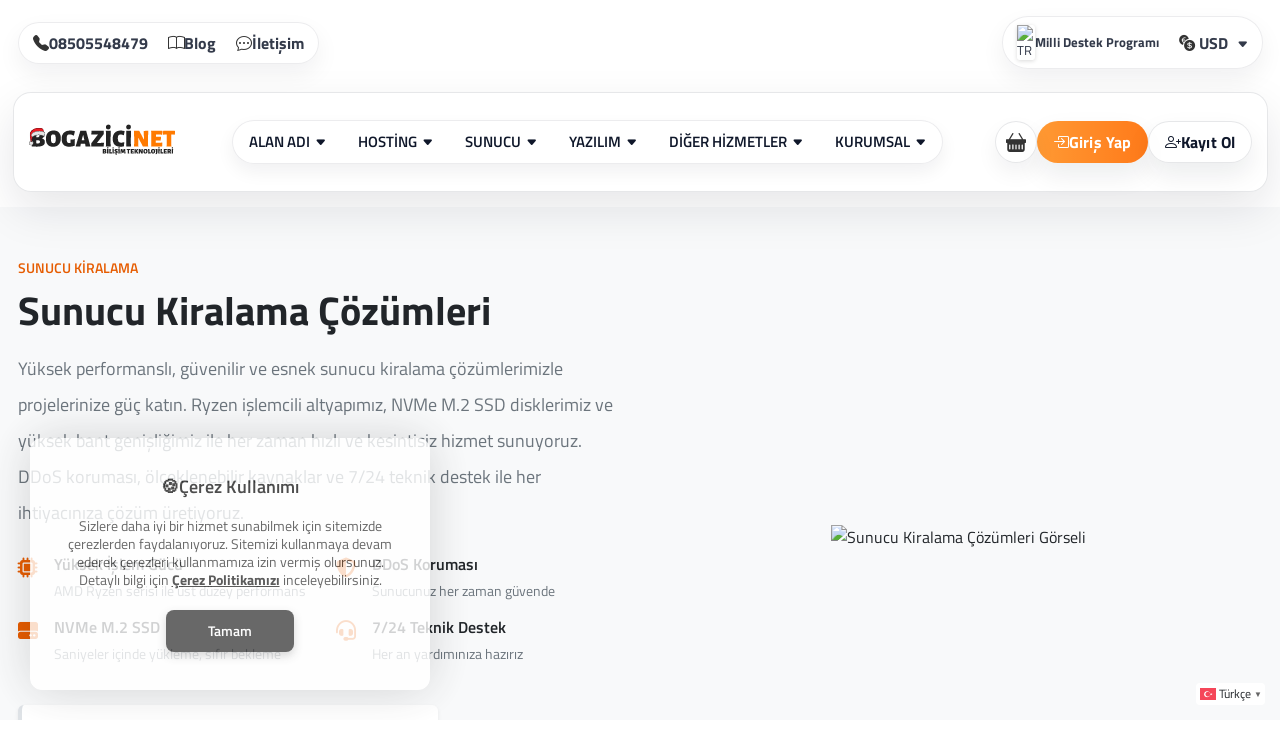

--- FILE ---
content_type: text/html; charset=UTF-8
request_url: https://bogazici.net/kategori/server/
body_size: 32383
content:
<!DOCTYPE html>
<html lang="tr">
<head>
    <!-- Meta Tags -->
<title>Sunucu Kiralama Çözümleri - Boğaziçi Bilişim – Güvenilir Hosting, Sanal Sunucu ve E-Ticaret Çözümleri</title>
<meta name="keywords" content="sunucu kiralama, dedicated sunucu, vds sunucu, dedicated server, vps server" />
<meta name="description" content="Tam donanımlı, her bütçeye uygun, multi lokasyon sunucu paketlerimiz" />
<meta http-equiv="Content-Type" content="text/html; charset=utf-8" />
<meta name="viewport" content="width=device-width, initial-scale=1.0, maximum-scale=1.0, user-scalable=no" />
<meta name="robots" content="" />
<!-- Webmaster Tools Code START -->
<meta name="hostbul-dogrulama" content="LPH0R1PY"/>
<meta name="facebook-domain-verification" content="rfllu0ciyhqhwzopgt49i32n5g7045" />
  <link rel="me" href="https://sosyal.teknofest.app/@bogazicibilisim">
  <meta name="fediverse:creator" content="@bogazicibilisim@sosyal.teknofest.app"><!-- Webmaster Tools Code END -->
<link rel="canonical" href="https://bogazici.net/kategori/server/" />
<link rel="icon" type="image/x-icon" href="https://bogazici.net/resources/uploads/logo/favicon.png" />
<meta name="theme-color" content="#">
<meta name="author" content="Boğaziçi Bilişim Teknolojileri" />
<meta http-equiv="reply-to" content="bilgi@bogazici.net" />
<meta name="copyright" content="Boğaziçi Bilişim Teknolojileri" />
<meta name="rating" content="General" />
    <meta name="revisit-after" content="" />
    <meta http-equiv="Cache-Control" content="no-cache" /> 
    <meta name="twitter:description" content="Tam donanımlı, her bütçeye uygun, multi lokasyon sunucu paketlerimiz" />
    <meta name="twitter:title" content="Sunucu Kiralama Çözümleri - Boğaziçi Bilişim – Güvenilir Hosting, Sanal Sunucu ve E-Ticaret Çözümleri" />
    <meta name="publisher" content="Boğaziçi Bilişim V2022" />
    <meta name="twitter:card" content="product" />
    <meta charset="utf-8">
    <meta property=”og:title” content="Sunucu Kiralama Çözümleri - Boğaziçi Bilişim – Güvenilir Hosting, Sanal Sunucu ve E-Ticaret Çözümleri" />
    <meta property="og:type" content="article" />
    <meta property="og:locale" content="tr_TR" />
    <meta property="og:description" content="Tam donanımlı, her bütçeye uygun, multi lokasyon sunucu paketlerimiz" />

<link rel="alternate" hreflang="tr" href="https://bogazici.net/kategori/server/" />

<!-- Meta Tags -->

<!-- Css -->
<link rel="stylesheet" href="https://bogazici.net/resources/assets/style/theme.css?v=3.1.9.6">
<link rel="stylesheet" href="https://bogazici.net/resources/assets/plugins/iziModal/css/iziModal.min.css?v=3.1.9.6">
<link rel="stylesheet" href="https://bogazici.net/resources/assets/plugins/sweetalert2/dist/sweetalert2.min.css">
<style type="text/css">
    .miotab-content{display: none;}
</style>
<link rel="stylesheet" href="https://bogazici.net/templates/website/Netwise/css/wisecp.css?version=3.1.9.6"/>
<link rel="stylesheet" href="https://bogazici.net/templates/website/Netwise/css/font-awesome.min.css">
<link rel="stylesheet" href="https://use.fontawesome.com/releases/v5.15.4/css/all.css">
<link rel="stylesheet" href="https://use.fontawesome.com/releases/v5.15.4/css/v4-shims.css">
<link rel="stylesheet" href="https://bogazici.net/templates/website/Netwise/css/ionicons.min.css"/>
<link rel="stylesheet" href="https://bogazici.net/templates/website/Netwise/css/animate.css" media="none" onload="if(media!='all')media='all'">
<link rel="stylesheet" href="https://bogazici.net/templates/website/Netwise/css/aos.css" />

<!-- Netwise Css -->
<link rel="stylesheet" type="text/css" href="https://bogazici.net/templates/website/Netwise/netwise/css/style.css?v=1.2" id="style">
<link rel="stylesheet" type="text/css" href="https://bogazici.net/templates/website/Netwise/netwise/css/color/default.css?v=1.4">
<link rel="stylesheet" type="text/css" href="https://bogazici.net/templates/website/Netwise/dynamic-styles.php?v=1.5">
<link rel="stylesheet" type="text/css" href="https://bogazici.net/templates/website/Netwise/netwise/css/style.css?v=1.2" media="screen" data-name="color">
<link rel="stylesheet" href="https://bogazici.net/templates/website/Netwise/netwise/css/style.css?v=1.2" data-name="mode">
<link rel="stylesheet" type="text/css" href="https://bogazici.net/templates/website/Netwise/netwise/css/responsive.css">
<link rel="stylesheet" href="https://bogazici.net/templates/website/Netwise/netwise/css/layout/wide.css" data-name="layout">

<!-- Netwise Css End -->

<link rel="stylesheet" href="https://bogazici.net/resources/assets/plugins/css/jquery-ui.css">
<link rel="stylesheet" href="https://bogazici.net/resources/assets/plugins/dataTables/css/jquery.dataTables.min.css">
    <link rel="stylesheet" href="https://bogazici.net/resources/assets/plugins/dataTables/css/dataTables.responsive.min.css">
<link rel="stylesheet" href="https://bogazici.net/resources/assets/style/theme-default.css?v=3.1.9.6"  type="text/css">
<!-- Css -->

<!-- Js -->

<script>
    var template_address = "https://bogazici.net/templates/website/Netwise/";
</script>
<script src="https://bogazici.net/templates/website/Netwise/js/jquery-2.2.4.min.js"></script>
<script src="https://bogazici.net/templates/website/Netwise/netwise/js/jquery-3.2.1.js"></script> 
<script src="https://bogazici.net/templates/website/Netwise/netwise/js/bootstrap.bundle.min.js"></script> 
<script src="https://bogazici.net/templates/website/Netwise/netwise/js/swiper-bundle.min.js"></script> 
<script src="https://bogazici.net/templates/website/Netwise/netwise/js/aos.js"></script> 
<script src="https://bogazici.net/templates/website/Netwise/netwise/js/vanilla-tilt.min.js"></script> 
<script src="https://bogazici.net/templates/website/Netwise/netwise/js/cookies.js"></script> 
<script src="https://bogazici.net/templates/website/Netwise/netwise/js/custom-switcher.js"></script> 
<script src="https://bogazici.net/templates/website/Netwise/netwise/js/styleswitch.js"></script>
<script src="https://bogazici.net/templates/website/Netwise/netwise/js/jquery.cookie.js"></script>





    <script src="https://bogazici.net/resources/assets/plugins/js/jquery-ui.js"></script>
    <script type="text/javascript" src="https://bogazici.net/resources/assets/plugins/js/i18n/datepicker-tr.js"></script>
    <script src="https://bogazici.net/resources/assets/plugins/dataTables/js/jquery.dataTables.min.js"></script>
    <script src="https://bogazici.net/resources/assets/plugins/dataTables/js/dataTables.responsive.min.js"></script>
<script type="text/javascript">
    var update_online_link  = "https://bogazici.net/hesabim";
    var is_logged = false;
    var warning_modal_title = "Uyarı";
    var success_modal_title = "Başarılı";
            var ckplcy_cookie_popup_html = '<div id="mio-cookie-popup">\n' +
                '  <div class="mio-cookie-popup__c-p-card mio-cookie-popup__card">\n' +
                '    <div class="mio-cookie-popup__content">\n' +
                '      <h3>🍪Çerez Kullanımı</h3>\n' +
                '      <p>Sizlere daha iyi bir hizmet sunabilmek için sitemizde çerezlerden faydalanıyoruz. Sitemizi kullanmaya devam ederek çerezleri kullanmamıza izin vermiş olursunuz. Detaylı bilgi için <a style="color:white;" href="https://bogazici.net/cerez-politikasi.html"><strong>Çerez Politikamızı</strong></a> inceleyebilirsiniz.</p>\n' +
                '      <button class="mio-cookie-popup__c-p-button">Tamam</button>\n' +
                '    </div>\n' +
                '  </div>\n' +
                '</div>';
            setTimeout(function(){
                ckplcyCheckCookie();
            },1000);
        </script>

<style>
  #mio-cookie-popup .mio-cookie-popup__card {
    background: #fff !important;
    max-width: 240px;
    padding: 0.5rem 0.75rem;
    border-radius: 12px;
    box-shadow: 0 8px 16px rgba(0, 0, 0, 0.05);
    font-family: 'Segoe UI', Tahoma, Geneva, Verdana, sans-serif;
    color: #333333;
    display: flex;
    flex-direction: column;
    gap: 8px;
    text-align: center;
}

#mio-cookie-popup h3 {
    color: #222222 !important;
    font-weight: 700;
    font-size: 1rem;
    margin: 0;
}

#mio-cookie-popup p {
    color: #444444 !important;
    font-size: 0.75rem;
    line-height: 1.3;
    margin: 0.3rem 0 0;
}

#mio-cookie-popup a {
    color: #333333 !important;
    font-weight: 600;
    text-decoration: none;
    border-bottom: 1.5px solid transparent;
    transition: border-color 0.3s ease;
}

#mio-cookie-popup a:hover,
#mio-cookie-popup a:focus {
    border-bottom-color: #333333 !important;
    outline: none;
}

#mio-cookie-popup button {
    background: #444444 !important;
    color: #fff !important;
    font-weight: 600;
    font-size: 0.7rem;
    line-height: 1.2;
    border: none;
    border-radius: 0.5rem;
    padding: 0.3rem 1rem;
    cursor: pointer;
    box-shadow: 0 4px 8px rgba(68, 68, 68, 0.25);
    transition: background-color 0.3s ease, box-shadow 0.3s ease;
    user-select: none;
    margin: 1rem auto 0;
    display: block;
}

#mio-cookie-popup button:hover,
#mio-cookie-popup button:focus {
    background: #222222 !important;
    box-shadow: 0 6px 12px rgba(34, 34, 34, 0.45);
    outline: none;
}

</style>


<script src="https://bogazici.net/resources/assets/plugins/iziModal/js/iziModal.min.js?v=3.1.9.6"></script>
<script src="https://bogazici.net/resources/assets/plugins/sweetalert2/dist/promise.min.js"></script>
<script src="https://bogazici.net/resources/assets/plugins/sweetalert2/dist/sweetalert2.min.js"></script>
<script src="https://bogazici.net/resources/assets/javascript/jquery.form.min.js"></script>
<script src="https://bogazici.net/resources/assets/javascript/webmio.js?v=3.1.9.6"></script>
<!-- Js --></head>

<body>


    <div id="selectCurrency" class="selectLangCurrency">
        <a class="langcurclose" href="javascript:close_modal('selectCurrency');void 0;">X</a>
        <div class="padding20">
            <div class="langandcur">
                <div class="currencyitems">
                    <h4 style="margin-top:25px;">Lütfen Para Birimi Seçiniz</h4>
                                                <a href="https://bogazici.net/kategori/server/?chc=147" rel="nofollow"><strong> ₺</strong>  TL</a>
                                                        <a class="activelangcur" rel="nofollow"><strong>$</strong> USD</a>
                                                        <a href="https://bogazici.net/kategori/server/?chc=12" rel="nofollow"><strong>₼</strong> AZN</a>
                                            </div>
            </div>
            <div class="clear"></div>
        </div>

        <div class="clear"></div>
    </div>

        
<style>
@keyframes blinker { 50% { opacity: 0; } }

.menu_tag{
  background-color:#ff9933;
  color:#fff;
  padding:2px 7px;
  font-size:12px;
  border-radius:4px;
  text-align:center;
  font-weight:500;
  position:absolute;
  top:-15px;
  right:-5px;
  z-index:10;
  animation:none;
  white-space:nowrap;
  pointer-events:none;
}
@media only screen and (min-width:320px) and (max-width:1023px){.menu_tag{display:none}}

.topbar{background-color:#f8f8f8;border-bottom:1px solid #eee;padding:8px 0}
.topbar .support{display:flex;align-items:center;gap:20px;font-size:13px;flex-wrap:wrap}
.topbar .support a{color:#333;text-decoration:none;transition:color .2s}
.topbar .support a:hover{color:var(--color-primary)}
.topbar .support-items{display:flex;align-items:center;gap:5px}
.topbar .support-items i{color:#ff9933;font-size:16px}
.support.left-sider-top{justify-content:flex-start}
.support.right-sider-top{justify-content:flex-end}

.support-items a.milli-destek-link,
.support-items .flag-icon,
.support-items .d-none-mobile,
.support-items:has(i.bi-envelope-plus),
.support-items:has(i.fa-life-ring),
.support-items:has(i.bi-chat-left-text-fill),
.support-items:has(i.bi-tags-fill),
.support-items:has(i.bi-question-circle){display:none!important}

.header-main-single{
  padding:15px 0;
  background-color:#ffffff;
  box-shadow:0 2px 4px rgba(0,0,0,.05);
  border-bottom:1px solid #ddd;
  position:relative;
  z-index:9999;
  transition:all .35s ease;
  overflow:visible;
}

.header-main-single .navbar-nav{display:flex;align-items:center;list-style:none;padding:0;margin:0}
.header-main-single .navbar-nav>li{position:relative}

.header-main-single .navbar-nav>li>a{
  padding:10px 15px;
  display:block;
  color:#333;
  font-weight:500;
  text-decoration:none;
}
.header-main-single .navbar-nav>li:hover>a{color:var(--color-primary)}

.header-right-icons{display:flex;align-items:center;gap:10px;justify-content:flex-end}
.header-right-icons .icon-button{color:#333;font-size:20px;position:relative;padding:5px}
.header-right-icons .icon-button .badge{
  position:absolute;top:0;right:0;font-size:10px;line-height:1;padding:3px 6px;border-radius:50%;
  background-color:#ff9933;color:#fff
}

.btn-orange-solid{
  background-color:#ff9933;color:#fff;border:1px solid #ff9933;
  padding:8px 20px;border-radius:6px;font-weight:600;transition:background-color .2s;white-space:nowrap
}
.btn-orange-solid:hover{background-color:#e68a2e;color:#fff}
.btn-white-outline{
  background-color:#fff;color:#333;border:1px solid #ccc;
  padding:8px 20px;border-radius:6px;font-weight:600;transition:border-color .2s,color .2s;white-space:nowrap
}
.btn-white-outline:hover{border-color:#ff9933;color:#ff9933}

.header-main,.col-md-3 a::after{display:none!important}

@media (max-width:991.98px){
  .header-main-single{display:none!important}
  .topbar .support{justify-content:space-between}
  #header{background-color:#333333!important;padding:10px 0}
  .navbar-mobile{background:#ffffff!important}
  #navbar a{color:#333333!important}
  .mobile-nav-toggle{color:#ffffff!important}
  .nav-mobiles .contacts .icon,.nav-mobiles .contacts .icon i{color:#ffffff!important}
  .logo-mob-nav img{max-height:55px;width:auto}
  .dropdown-toggle.hide-caret::after{display:none!important}
}

.banner{background:var(--color-primary-two)}
.banner.withheader{padding-top:10px}
.ilanasamax h3{border-radius:10%}
#asamaaktif h3{background:var(--color-primary-two)}
.pakettitle{color:var(--color-primary-two)}
.siparisbilgileri .ui-state-active{background:var(--color-primary)}
.domainsec .alanadisorgu .gonderbtn{background-color:var(--color-primary)}
.siparisbilgileri .btn{background:var(--color-primary);float:none}
.siparisbilgileri{text-align:-webkit-center}
.skonfigside{background:var(--color-primary);border-radius:4px}
.skonfigside .line{background:rgb(255 255 255 / 35%)}
.skonfigside h4{border-bottom:1px solid rgb(255 255 255 / 35%)}
.sunucusipside .gonderbtn{background:var(--color-primary-two);border-radius:4px}
.skonfiginfo{border-radius:4px}
.domainsec .tescilsonuc .gonderbtn{background:var(--color-primary)}

.menu-blog-flag{display:flex;align-items:center;gap:6px}
.menu-blog-flag .mini-flag{width:18px;height:auto;border-radius:3px;box-shadow:0 1px 4px rgba(0,0,0,0.15)}

.header-main-single.sticky{
  position:fixed;top:0;left:0;width:100%;
  background:#fffffff2;
  backdrop-filter:blur(10px);
  -webkit-backdrop-filter:blur(10px);
  box-shadow:0 8px 24px rgba(0,0,0,.14);
  animation:slideDown .35s ease;
}
#header.sticky{position:fixed;top:0;left:0;width:100%;background:#333;z-index:9999;box-shadow:0 6px 16px rgba(0,0,0,.25)}
@keyframes slideDown{from{transform:translateY(-100%)}to{transform:translateY(0)}}

:root{
  --bnet-bg: rgba(255,255,255,.72);
  --bnet-border: rgba(15,23,42,.10);
  --bnet-shadow: 0 18px 45px rgba(15,23,42,.10);
  --bnet-text: #0f172a;
  --bnet-orange: #ff9933;
  --bnet-orange-2: #ff7a1a;
  --bnet-radius: 18px;
  --bnet-ease: cubic-bezier(.2,.8,.2,1);
}

.header-main-single{background:transparent!important;border-bottom:none!important;box-shadow:none!important}

.bnet-header-wrap{
  background:var(--bnet-bg);
  border:1px solid var(--bnet-border);
  border-radius:var(--bnet-radius);
  box-shadow:var(--bnet-shadow);
  backdrop-filter:blur(14px);
  -webkit-backdrop-filter:blur(14px);
  padding:14px 14px;
  overflow:visible;
  position:relative;
}

.header-main-single.sticky .bnet-header-wrap{
  border-radius:var(--bnet-radius)!important;
  box-shadow:0 18px 55px rgba(15,23,42,.16);
}

.bnet-brand{display:flex;align-items:center;gap:12px}
.bnet-brand img{height:44px!important;width:auto;transform:none!important}

.bnet-nav{display:flex;align-items:center;justify-content:center}
.bnet-nav .navbar-nav{
  gap:6px;
  background:rgba(255,255,255,.60);
  border:1px solid rgba(15,23,42,.08);
  border-radius:999px;
  padding:6px;
  box-shadow:0 8px 18px rgba(15,23,42,.06);
  position:relative;
  z-index:5;
}

.bnet-nav .navbar-nav > li{
  position:relative;
  display:flex;
  align-items:center;
}

.bnet-nav .navbar-nav > li > a.nav-link{
  position:relative;
  display:flex;
  align-items:center;
  justify-content:center;
  height:42px;
  padding:10px 16px!important;
  border-radius:999px;
  font-weight:650;
  color:var(--bnet-text)!important;
  transition:transform .18s var(--bnet-ease),background .18s var(--bnet-ease),color .18s var(--bnet-ease);
  cursor:pointer;
  z-index:30;
}

.bnet-nav .navbar-nav > li > a.nav-link *{
  pointer-events:none;
}

.bnet-nav .navbar-nav > li > a.nav-link:hover{
  background:rgba(255,153,51,.12);
  color:var(--bnet-text)!important;
  transform:translateY(-1px);
}

.bnet-nav .navbar-nav > li > a.nav-link span{position:relative}
.bnet-nav .navbar-nav > li > a.nav-link span:after{
  content:"";
  position:absolute;
  left:0;
  bottom:-6px;
  width:0%;
  height:2px;
  border-radius:999px;
  background:linear-gradient(90deg,var(--bnet-orange),var(--bnet-orange-2));
  transition:width .22s var(--bnet-ease);
}
.bnet-nav .navbar-nav > li > a.nav-link:hover span:after{width:100%}

.bnet-nav .navbar-nav > li.dropdown > .dropdown-menu{
  display:none;
  position:absolute;
  top:calc(100% + 10px);
  left:0;
  min-width:260px;
  padding:10px!important;
  border-radius:18px!important;
  border:1px solid rgba(15,23,42,.10)!important;
  background:rgba(255,255,255,.95);
  backdrop-filter:blur(12px);
  -webkit-backdrop-filter:blur(12px);
  box-shadow:0 24px 60px rgba(15,23,42,.18)!important;
  z-index:200000;
}

.bnet-nav .navbar-nav > li.dropdown > :not(a.nav-link){
  pointer-events:none;
}
.bnet-nav .navbar-nav > li.dropdown.open > :not(a.nav-link),
.bnet-nav .navbar-nav > li.dropdown:hover > :not(a.nav-link){
  pointer-events:auto;
}

.bnet-nav .navbar-nav > li.dropdown.open > .dropdown-menu{display:block}
.bnet-nav .navbar-nav > li.dropdown:hover > .dropdown-menu{display:block}

.bnet-nav .dropdown-menu .dropdown-item,
.bnet-nav .dropdown-menu a{
  display:block;
  border-radius:14px;
  padding:10px 12px;
  font-weight:700;
  color:var(--bnet-text)!important;
  text-decoration:none;
  transition:background .16s var(--bnet-ease),transform .16s var(--bnet-ease);
}
.bnet-nav .dropdown-menu .dropdown-item:hover,
.bnet-nav .dropdown-menu a:hover{
  background:rgba(255,153,51,.12)!important;
  transform:translateX(2px);
}

.header-right-icons{gap:10px!important}

.bnet-icon-btn{
  width:42px;height:42px;border-radius:999px;
  display:flex!important;align-items:center;justify-content:center;
  background:rgba(255,255,255,.70);
  border:1px solid rgba(15,23,42,.10);
  box-shadow:0 10px 22px rgba(15,23,42,.06);
  transition:transform .18s var(--bnet-ease),box-shadow .18s var(--bnet-ease),background .18s var(--bnet-ease);
  position:relative;
}
.bnet-icon-btn:hover{transform:translateY(-1px);background:rgba(255,255,255,.92);box-shadow:0 16px 30px rgba(15,23,42,.10)}

.bnet-badge{
  position:absolute;top:-6px;right:-6px;
  min-width:20px;height:20px;padding:0 6px;
  display:flex;align-items:center;justify-content:center;
  font-size:11px;border-radius:999px;color:#fff;
  background:linear-gradient(90deg,var(--bnet-orange),var(--bnet-orange-2));
  border:2px solid rgba(255,255,255,.95);
  box-shadow:0 10px 18px rgba(255,153,51,.25);
}

.bnet-btn{
  height:42px;padding:0 16px;border-radius:999px;
  font-weight:750;letter-spacing:.2px;
  display:inline-flex;align-items:center;gap:8px;
  border:1px solid rgba(15,23,42,.10);
  transition:transform .18s var(--bnet-ease),box-shadow .18s var(--bnet-ease),background .18s var(--bnet-ease);
  box-shadow:0 12px 26px rgba(15,23,42,.08);
  text-decoration:none;
}
.bnet-btn-primary{color:#fff!important;border:0;background:linear-gradient(90deg,var(--bnet-orange),var(--bnet-orange-2))}
.bnet-btn-primary:hover{transform:translateY(-1px);box-shadow:0 18px 38px rgba(255,153,51,.26)}
.bnet-btn-ghost{background:rgba(255,255,255,.80);color:var(--bnet-text)!important}
.bnet-btn-ghost:hover{transform:translateY(-1px);background:rgba(255,255,255,.96)}

.desktop-account-dd{position:relative}
.desktop-account-dd .dropdown-menu{
  border:1px solid rgba(15,23,42,.10)!important;
  background:rgba(255,255,255,.92);
  backdrop-filter:blur(12px);
  -webkit-backdrop-filter:blur(12px);
  border-radius:18px!important;
  padding:10px!important;
  box-shadow:0 24px 60px rgba(15,23,42,.18)!important;
  overflow:hidden;
  z-index:100000;
}
.desktop-account-dd .dd-header{
  background:linear-gradient(135deg,rgba(255,153,51,.16),rgba(255,122,26,.10));
  border:1px solid rgba(255,153,51,.18);
  border-radius:16px;
  padding:12px 12px;
  margin:2px 2px 10px;
}
.desktop-account-dd .dd-title{font-size:12px!important;color:rgba(15,23,42,.65)!important;font-weight:700!important}
.desktop-account-dd .dd-name{font-size:15px!important;font-weight:900!important;color:var(--bnet-text)!important;margin-top:2px}
.desktop-account-dd .dropdown-item{
  border-radius:14px!important;padding:10px 12px!important;font-weight:700!important;color:var(--bnet-text)!important;
  transition:background .16s var(--bnet-ease),transform .16s var(--bnet-ease);
}
.desktop-account-dd .dropdown-item:hover{background:rgba(255,153,51,.12)!important;transform:translateX(2px)}
.desktop-account-dd.show .dropdown-menu{display:block}
.desktop-account-dd .dropdown-menu.show{display:block}

.topbar{background:transparent!important;border-bottom:none!important}
.topbar .container{padding-top:8px}
.topbar .support{
  background:rgba(255,255,255,.55);
  border:1px solid rgba(15,23,42,.08);
  border-radius:999px;
  padding:8px 14px;
  backdrop-filter:blur(10px);
  -webkit-backdrop-filter:blur(10px);
  box-shadow:0 10px 24px rgba(15,23,42,.06);
}
.topbar .support a{font-weight:650;color:rgba(15,23,42,.85)!important}

.menu_tag{
  top:-14px!important;right:-6px!important;border-radius:999px!important;
  padding:3px 9px!important;font-size:11px!important;font-weight:800!important;
  background:linear-gradient(90deg,var(--bnet-orange),var(--bnet-orange-2))!important;
  box-shadow:0 12px 22px rgba(255,153,51,.25);
}

@media (min-width:992px){
  .header-main-single .container{padding-left:10px;padding-right:10px}
}

/* =====================================================
   BOĞAZİÇİ – KURUMSAL MEGA MENU (PARLATILMIŞ)
   Namespace: bz-corp-*
   ===================================================== */

.bz-corp-mega li h6 {
    font-size: 12px;
    font-weight: 700;
    letter-spacing: .9px;
    text-transform: uppercase;
    color: #6b7280;
    margin-bottom: 14px;
}

.bz-corp-item {
    display: flex;
    align-items: center;
    gap: 12px;
    padding: 7px 10px;
    margin-left: -10px;
    margin-right: -10px;
    border-radius: 8px;
    color: #111827;
    font-size: 14px;
    font-weight: 500;
    text-decoration: none;
    position: relative;
    transition: all .25s cubic-bezier(.4,0,.2,1);
}

.bz-corp-item i {
    font-size: 16px;
    color: #9ca3af;
    width: 18px;
    transition: all .25s ease;
}

.bz-corp-item:hover {
    background: linear-gradient(
        90deg,
        rgba(225,29,72,.08),
        rgba(225,29,72,.02)
    );
    color: #e11d48;
    transform: translateX(4px);
}

.bz-corp-item:hover i {
    color: #e11d48;
}

/* Aktif / Öne çıkan link */
.bz-corp-item.is-hot i {
    color: #e11d48;
}

/* Badge */
.bz-corp-mega .badge {
    margin-left: auto;
    font-size: 11px;
    padding: 3px 9px;
    border-radius: 999px;
    font-weight: 600;
}

/* Hover glow (çok premium ama abartısız) */
.bz-corp-item::after {
    content: "";
    position: absolute;
    left: 12px;
    bottom: 4px;
    width: 0;
    height: 2px;
    background: linear-gradient(90deg, #e11d48, #fb7185);
    border-radius: 2px;
    transition: width .25s ease;
}

.bz-corp-item:hover::after {
    width: 26px;
}

</style>

    <div id="selectCurrency" class="selectLangCurrency">
        <a class="langcurclose" href="javascript:close_modal('selectCurrency');void 0;">X</a>
        <div class="padding20">
            <div class="langandcur">
                <div class="currencyitems">
                    <h4 style="margin-top:25px;">Lütfen Para Birimi Seçiniz</h4>
                                                <a href="https://bogazici.net/kategori/server/?chc=147" rel="nofollow"><strong> ₺</strong>  TL</a>
                                                        <a class="activelangcur" rel="nofollow"><strong>$</strong> USD</a>
                                                        <a href="https://bogazici.net/kategori/server/?chc=12" rel="nofollow"><strong>₼</strong> AZN</a>
                                            </div>
            </div>
            <div class="clear"></div>
        </div>

        <div class="clear"></div>
    </div>

<link rel="stylesheet" href="https://cdnjs.cloudflare.com/ajax/libs/font-awesome/6.5.1/css/all.min.css">


<div class="topbar d-none d-lg-block">
    <div class="container">
        <div class="row align-items-center">
            <div class="col-lg-8 col-md-12 d-flex justify-content-lg-start justify-content-center">
                <div class="support left-sider-top">
                    <div class="support-items">
                        <i class="bi bi-telephone-fill"></i>
                         <a href="tel:08505548479" style="color: #333;">08505548479</a>                    </div>
                    <div class="support-items d-none d-md-flex">
                           <i class="bi bi-book"></i> <a href="/yazilar">Blog</a>
                    </div>

                    <div class="support-items d-none d-md-flex">
                        <i class="bi bi-chat-dots"></i>
                        <a href="/iletisim">
                            İletişim                        </a>
                    </div>
                </div>
            </div>

            <div class="col-lg-4 col-md-12 d-flex justify-content-lg-end justify-content-center">
                <div class="support right-sider-top">
                    <a href="/milli-destek" class="menu-blog-flag">
                        <img
                          src="https://upload.wikimedia.org/wikipedia/commons/thumb/b/b4/Flag_of_Turkey.svg/960px-Flag_of_Turkey.svg.png"
                          alt="TR"
                          class="mini-flag"
                        > Milli Destek Programı
                    </a>

                                        <div class="dropdown my-custom-dropdown support-items">
                           <a href="javascript:open_modal('selectCurrency',{overlayColor: 'rgba(0, 0, 0, 0.85)'}); void 0;" title="Lütfen Para Birimi Seçiniz">
                            <i class="bi bi-currency-exchange"></i> USD                        </a>
                    </div>
                    
                                    </div>
            </div>
        </div>
    </div>
</div>

<div class="header-main-single d-none d-lg-block">
  <div class="container">
    <div class="bnet-header-wrap">
      <div class="row align-items-center">
        <div class="col-lg-3">
           <a class="bnet-brand" href="https://bogazici.net/anasayfa" style="display:flex;align-items:center;height:70px;">
                <img src="https://bogazici.net/bogazicilogo.svg" alt="logo">
            </a>
        </div>

        <div class="col-lg-5">
            <nav class="navbar navbar-expand-lg p-0 bnet-nav">
                <ul class="navbar-nav">
                <li class="nav-item dropdown"><a class="nav-link" href="javascript:void(0);"><span>Alan Adı</span></a><ul class="megamenu-style">
            <li>
              <h6>Alan Adı</h6>
              <a href="/alan-adi"> 
                <img src="https://www.svgrepo.com/show/265265/domain-www.svg"  style="margin-right: 8px; width: 20px;" > 
                Domain Kayıt <span class="badge badge-success">.TR Ön Kayıt</span></a> 
                <a href="/alan-adi"> 
                  <img src="https://www.svgrepo.com/show/477394/new-5.svg"  style="margin-right: 8px; width: 20px;" > 
                  Yeni Domain Uzantıları </a> 
                  <a href="/domain-suggestion-tool"><img src="https://www.svgrepo.com/show/486520/ai.svg"  style="margin-right: 8px;width: 20px;">Domain Oluştur (Ai)<span class="badge badge-danger">Yeni</span></a> 
                  </li>
            <li>
              <h6>Whois</h6>
              <a href="/alan-adi"> 
                <img src="https://www.svgrepo.com/show/526378/transfer-horizontal.svg"  style="margin-right: 8px; width: 20px;" > 
                Alan Adı Transfer </a>
              <a href="/whois"> 
                <img src="https://www.svgrepo.com/show/508177/search-square.svg"  style="margin-right: 8px; width: 20px;" > 
                Whois Lookup</a>  </li>
            </ul></li><li class="nav-item dropdown"><a class="nav-link" href="javascript:void(0);"><span>Hosting</span></a><ul class="megamenu-style">
<li>
            <h6> Hosting Paketleri</h6>
              <a href="/kategori/mini-hosting" >
                <img src="https://www.svgrepo.com/show/521834/server.svg"  style="margin-right: 8px;width: 20px;"> 
            <h6>  Mini Hosting </h6>
              <a href="/kategori/hosting/ekonomik-ssd-hosting" >
                <img src="https://www.svgrepo.com/show/521834/server.svg"  style="margin-right: 8px;width: 20px;"> 
                Ekonomik Hosting <span class="badge badge-success">%20 </span></a> 
              <a href="/kategori/hosting/e-ticaret-hosting" > 
                <img src="https://www.svgrepo.com/show/425561/ecommerce-website-commerce-and-shopping.svg"  style="margin-right: 8px;width: 20px;"> 
                E-Ticaret Hosting </a> 
              <a href="/kategori/wordpress-hosting" > 
                <img src="https://www.svgrepo.com/show/513085/wordpress-139.svg"  style="margin-right: 8px;width: 20px;"> 
                WordPress Hosting </a> 
              <a href="/kategori/profesyonel-ssd-hosting" > 
                <img src="https://www.svgrepo.com/show/490660/company.svg"  style="margin-right: 8px;width: 20px;"> 
                Kurumsal Hosting <span class="badge badge-primary">Fırsat</span></a> 
            </li>
            <li>
              <h6>Reseller Hosting</h6>
              <a href="/kategori/bayi-reseller-hosting"> 
                <img src="https://www.svgrepo.com/show/34039/hosting.svg"  style="margin-right: 8px;width: 20px;"> 
                Bayi (Reseller) Hosting </a> 
              <a href="/kategori/reseller"> 
                <img src="https://www.svgrepo.com/show/34039/hosting.svg"  style="margin-right: 8px;width: 20px;"> 
               Bireysel (Reseller) Hosting
              <a href="/kategori/bayi-reseller-hosting"> 
                <img src="https://www.svgrepo.com/show/34039/hosting.svg"  style="margin-right: 8px;width: 20px;"> 
                Kurumsal (Reseller) Hosting</a> 
            </li>
           
          </ul></li><li class="nav-item dropdown"><a class="nav-link" href="javascript:void(0);"><span>Sunucu</span></a><ul class="megamenu-style">
  <li style="margin-bottom: 10px;">
    <h6 style="font-size: 16px; font-weight: bold; margin-bottom: 10px;">
      <i class="fa fa-server"></i> Sunucular
    </h6>
    <a href="/kategori/turkiye-lokasyon-vds-vps" style="display: flex; align-items: center; color: #333; text-decoration: none; margin-bottom: 5px; padding: 5px; transition: background-color 0.3s, color 0.3s;">
      <img src="https://flagicons.lipis.dev/flags/4x3/tr.svg"  style="margin-right: 8px;width: 20px;"> 
      Türkiye Sanal Sunucu
    </a>

    <a href="/kategori/performansli-sanal-sunucular" style="display: flex; align-items: center; color: #333; text-decoration: none; margin-bottom: 5px; padding: 5px; transition: background-color 0.3s, color 0.3s;">
      <img src="https://www.svgrepo.com/show/529862/server-path.svg"  style="margin-right: 8px; width: 20px;"> 
      Ryzen Sanal Sunucu
    </a>
	
	  <a href="/kategori/oyun-sunuculari" style="display: flex; align-items: center; color: #333; text-decoration: none; margin-bottom: 5px; padding: 5px; transition: background-color 0.3s, color 0.3s;">
      <img src="https://www.svgrepo.com/show/471464/gaming-pad-01.svg"  style="margin-right: 8px; width: 20px;"> 
       Oyun Sunucuları
    </a>
	
  <li style="margin-bottom: 10px;">
    <h6 style="font-size: 16px; font-weight: bold; margin-bottom: 10px;">
      <i class="fa fa-server"></i> Oyun Sunucuları
    </h6>
  <a href="/kategori/fivem-sunucu-kiralama" style="display: flex; align-items: center; color: #333; text-decoration: none; margin-bottom: 5px; padding: 5px; transition: background-color 0.3s, color 0.3s;">
      <img src="https://bogazici.net/templates/website/Netwise/images/icons8-fivem-32.png"  style="margin-right: 8px; width: 20px;" > 
      Fivem  Sunucu
    </a>
      <a href="/kategori/mta-sunucu-kiralama" style="display: flex; align-items: center; color: #333; text-decoration: none; margin-bottom: 5px; padding: 5px; transition: background-color 0.3s, color 0.3s;">
      <img src="https://bogazici.net/templates/website/Netwise/images/icon.png"  style="margin-right: 8px;width: 20px;"> 
      MTA Sunucu
    </a>
	
	<a href="/kategori/rust-sunucu-kiralama" style="display: flex; align-items: center; color: #333; text-decoration: none; margin-bottom: 5px; padding: 5px; transition: background-color 0.3s, color 0.3s;">
      <img src="https://bogazici.net/templates/website/Netwise/images/rust.png"  style="margin-right: 8px;width: 20px;"> 
      Rust Sunucu
    </a>
	
	    <a href="/kategori/minecraft-sunucu-kiralama" style="display: flex; align-items: center; color: #333; text-decoration: none; margin-bottom: 5px; padding: 5px; transition: background-color 0.3s, color 0.3s;">
      <img src="https://cdn.worldvectorlogo.com/logos/minecraft-1.svg"  style="margin-right: 8px;width: 20px;"> 
      Minecraft Sunucu
    </a>
  </li>
</ul></li><li class="nav-item dropdown"><a class="nav-link" href="javascript:void(0);"><span>Yazılım</span></a><ul class="megamenu-two megamenu-style whithad"><li class="img-ad"> 
  <img src="https://bogazici.net/templates/website/Netwise/images/ad1.png" alt="Ad" class="img-fluid"> 
  <span class="heading"> Geliştirici Merkezi </span> <span class="content"> <span>Kod örnekleri, temel kaynaklar ve daha <br>fazlasıyla hızla oluşturmaya başlayın.</span> </span> 
</li>
  <li>
    <h6>Özel Yazılım & Temalarımız</h6>
    <a href="/yazilimlar/wisecp-temalari">  <img src="https://www.svgrepo.com/show/373367/theme.svg"  style="margin-right: 8px;width: 20px;"> Wisecp Tema & Eklenti<span class="badge badge-warning">Yeni</span></a>
    <a href="/yazilimlar/e-ticaret-yazilimlari"> <img src="https://www.svgrepo.com/show/373331/plugin.svg"  style="margin-right: 8px;width: 20px;">E-Ticaret  <span class="badge badge-primary">Yeni</span>
    </a> 
  </li>
  <li>
    <h6>Web Site Tasarla</h6>
    <a href="/yazilimlar"><img src="https://www.svgrepo.com/show/476667/develop.svg"  style="margin-right: 8px;width: 20px;"> Hazır Yazılımlar </a> 
    <a href="/license"><img src="https://www.svgrepo.com/show/340875/query.svg"  style="margin-right: 8px;width: 20px;"> Lisans Sorgulama </a> 
    <a href="/yazilimlar"><img src="https://www.svgrepo.com/show/476667/develop.svg"  style="margin-right: 8px;width: 20px;"> Tüm Yazılımlar <span class="badge badge-primary">İncele</span></a> </li></ul></li><li class="nav-item dropdown"><a class="nav-link" href="javascript:void(0);"><span>Diğer Hizmetler</span></a><ul class="megamenu-two megamenu-style whithad">
      <li class="img-ad"> <img src="https://bogazici.net/templates/website/Netwise/netwise/images/ad1.png" alt="Ad" class="img-fluid"> 
        <span class="heading"> Güvenliğine Önem Verenlere </span> <span class="content"> <span>SSL sertifikası ile sitenizi güvende tutmaya başlayın!</span> </span> 
      </li>
      <li>
        <h6>Güvenlik</h6>
        <a href="/ssl"><img src="https://www.svgrepo.com/show/473697/letsencrypt.svg"  style="margin-right: 8px;width: 20px;"> SSL Sertifikaları</a> 
        <a href="/wisecp-cozum-paketleri"><img src="https://wisecp.temalarim.com.tr/royal/resources/uploads/logo/header.svg"  style="margin-right: 8px;width: 20px;"> WiseCP Çözümleri <span class="badge badge-danger">Yeni</span></a> 
        <a href="/kategori/ddos-guard"><img src="https://asset.brandfetch.io/idjDFKWQqa/idlu6k5v-w.png?updated=1716906300856"  style="margin-right: 8px;width: 20px;"> DDOS Guard</a> 
        <a href="/e-ticaret"><img src="https://www.svgrepo.com/show/533034/basket-shopping.svg"  style="margin-right: 8px;width: 20px;"> E-Ticaret</a> 

      </li>
      <li>
        <h6>Email</h6>
        <a href="#"><img src="https://www.svgrepo.com/show/479622/email-18.svg"  style="margin-right: 8px;width: 20px;"> Kurumsal E-Posta<span class="badge badge-danger">Yakında</span></a> 
        <a href="/kategori/google-hizmetleri"><img src="https://www.svgrepo.com/show/382723/google.svg"  style="margin-right: 8px;width: 20px;"> Google Seo <span class="badge badge-primary">Yeni</span></a> 
      </a> <a href="/850-numara"><img src="https://www.svgrepo.com/show/529762/phone.svg"  style="margin-right: 8px;width: 20px;">  Kurumsal Numara (850)</a> 
      </a> <a href="/site-builder"><img src="https://www.svgrepo.com/show/471619/link-external-01.svg"  style="margin-right: 8px;width: 20px;">  Site Builder <span class="badge badge-primary">Yeni</span></a> 

    </li>
    
    </ul></li><li class="nav-item dropdown"><a class="nav-link" href="javascript:void(0);"><span>Kurumsal</span></a><ul class="megamenu-style bz-corp-mega">

    <li>
        <h6>Kurumsal</h6>

        <a href="https://bogazici.net/hakkimizda.html" class="bz-corp-item">
            <i class="fa-solid fa-building"></i>
            <span>Hakkımızda</span>
        </a>

        <a href="https://bogazici.net/kampanya" class="bz-corp-item is-hot">
            <i class="fa-solid fa-bullhorn"></i>
            <span>Kampanyalar</span>
            <span class="badge badge-danger">Aktif</span>
        </a>

        <a href="https://bogazici.net/yazilar" class="bz-corp-item">
            <i class="fa-solid fa-pen-nib"></i>
            <span>Blog & Yazılar</span>
        </a>
    </li>

    <li>
        <h6>Destek & Bilgi</h6>

        <a href="https://bogazici.net/bilgi-bankasi" class="bz-corp-item">
            <i class="fa-solid fa-book-open"></i>
            <span>Bilgi Bankası</span>
        </a>

        <a href="https://bogazici.net/iletisim" class="bz-corp-item">
            <i class="fa-solid fa-headset"></i>
            <span>İletişim</span>
        </a>
    </li>

</ul>
</li>                </ul>
            </nav>
        </div>

        <div class="col-lg-4">
            <div class="header-right-icons">
                                 <a href="https://bogazici.net/sepet" class="icon-button bnet-icon-btn">
                    <i class="bi bi-basket-fill"></i>
                                    </a>
                
                                                            <a href="https://bogazici.net/giris-yap" class="bnet-btn bnet-btn-primary">
                            <i class="bi bi-box-arrow-in-right"></i> Giriş Yap
                        </a>
                    
                                            <a href="https://bogazici.net/hesap-olustur" class="bnet-btn bnet-btn-ghost">
                            <i class="bi bi-person-plus"></i> Kayıt Ol
                        </a>
                                                </div>
        </div>
      </div>
    </div>
  </div>
</div>

<header id="header" class="d-flex align-items-center d-lg-none">
  <div class="container d-flex align-items-center justify-content-between">
    <nav id="navbar" class="navbar w-100 mb-0">
      <ul class="mainmenu">
        <li class="logo-mob-nav">
          <a href="https://bogazici.net/anasayfa">
            <img src="https://bogazici.net/bogazicilogo.svg" alt="logo">
          </a>
        </li>

        <li class="nav-item dropdown"><a class="nav-link" href="javascript:void(0);"><span>Alan Adı</span></a><ul class="megamenu-style">
            <li>
              <h6>Alan Adı</h6>
              <a href="/alan-adi"> 
                <img src="https://www.svgrepo.com/show/265265/domain-www.svg"  style="margin-right: 8px; width: 20px;" > 
                Domain Kayıt <span class="badge badge-success">.TR Ön Kayıt</span></a> 
                <a href="/alan-adi"> 
                  <img src="https://www.svgrepo.com/show/477394/new-5.svg"  style="margin-right: 8px; width: 20px;" > 
                  Yeni Domain Uzantıları </a> 
                  <a href="/domain-suggestion-tool"><img src="https://www.svgrepo.com/show/486520/ai.svg"  style="margin-right: 8px;width: 20px;">Domain Oluştur (Ai)<span class="badge badge-danger">Yeni</span></a> 
                  </li>
            <li>
              <h6>Whois</h6>
              <a href="/alan-adi"> 
                <img src="https://www.svgrepo.com/show/526378/transfer-horizontal.svg"  style="margin-right: 8px; width: 20px;" > 
                Alan Adı Transfer </a>
              <a href="/whois"> 
                <img src="https://www.svgrepo.com/show/508177/search-square.svg"  style="margin-right: 8px; width: 20px;" > 
                Whois Lookup</a>  </li>
            </ul></li><li class="nav-item dropdown"><a class="nav-link" href="javascript:void(0);"><span>Hosting</span></a><ul class="megamenu-style">
<li>
            <h6> Hosting Paketleri</h6>
              <a href="/kategori/mini-hosting" >
                <img src="https://www.svgrepo.com/show/521834/server.svg"  style="margin-right: 8px;width: 20px;"> 
            <h6>  Mini Hosting </h6>
              <a href="/kategori/hosting/ekonomik-ssd-hosting" >
                <img src="https://www.svgrepo.com/show/521834/server.svg"  style="margin-right: 8px;width: 20px;"> 
                Ekonomik Hosting <span class="badge badge-success">%20 </span></a> 
              <a href="/kategori/hosting/e-ticaret-hosting" > 
                <img src="https://www.svgrepo.com/show/425561/ecommerce-website-commerce-and-shopping.svg"  style="margin-right: 8px;width: 20px;"> 
                E-Ticaret Hosting </a> 
              <a href="/kategori/wordpress-hosting" > 
                <img src="https://www.svgrepo.com/show/513085/wordpress-139.svg"  style="margin-right: 8px;width: 20px;"> 
                WordPress Hosting </a> 
              <a href="/kategori/profesyonel-ssd-hosting" > 
                <img src="https://www.svgrepo.com/show/490660/company.svg"  style="margin-right: 8px;width: 20px;"> 
                Kurumsal Hosting <span class="badge badge-primary">Fırsat</span></a> 
            </li>
            <li>
              <h6>Reseller Hosting</h6>
              <a href="/kategori/bayi-reseller-hosting"> 
                <img src="https://www.svgrepo.com/show/34039/hosting.svg"  style="margin-right: 8px;width: 20px;"> 
                Bayi (Reseller) Hosting </a> 
              <a href="/kategori/reseller"> 
                <img src="https://www.svgrepo.com/show/34039/hosting.svg"  style="margin-right: 8px;width: 20px;"> 
               Bireysel (Reseller) Hosting
              <a href="/kategori/bayi-reseller-hosting"> 
                <img src="https://www.svgrepo.com/show/34039/hosting.svg"  style="margin-right: 8px;width: 20px;"> 
                Kurumsal (Reseller) Hosting</a> 
            </li>
           
          </ul></li><li class="nav-item dropdown"><a class="nav-link" href="javascript:void(0);"><span>Sunucu</span></a><ul class="megamenu-style">
  <li style="margin-bottom: 10px;">
    <h6 style="font-size: 16px; font-weight: bold; margin-bottom: 10px;">
      <i class="fa fa-server"></i> Sunucular
    </h6>
    <a href="/kategori/turkiye-lokasyon-vds-vps" style="display: flex; align-items: center; color: #333; text-decoration: none; margin-bottom: 5px; padding: 5px; transition: background-color 0.3s, color 0.3s;">
      <img src="https://flagicons.lipis.dev/flags/4x3/tr.svg"  style="margin-right: 8px;width: 20px;"> 
      Türkiye Sanal Sunucu
    </a>

    <a href="/kategori/performansli-sanal-sunucular" style="display: flex; align-items: center; color: #333; text-decoration: none; margin-bottom: 5px; padding: 5px; transition: background-color 0.3s, color 0.3s;">
      <img src="https://www.svgrepo.com/show/529862/server-path.svg"  style="margin-right: 8px; width: 20px;"> 
      Ryzen Sanal Sunucu
    </a>
	
	  <a href="/kategori/oyun-sunuculari" style="display: flex; align-items: center; color: #333; text-decoration: none; margin-bottom: 5px; padding: 5px; transition: background-color 0.3s, color 0.3s;">
      <img src="https://www.svgrepo.com/show/471464/gaming-pad-01.svg"  style="margin-right: 8px; width: 20px;"> 
       Oyun Sunucuları
    </a>
	
  <li style="margin-bottom: 10px;">
    <h6 style="font-size: 16px; font-weight: bold; margin-bottom: 10px;">
      <i class="fa fa-server"></i> Oyun Sunucuları
    </h6>
  <a href="/kategori/fivem-sunucu-kiralama" style="display: flex; align-items: center; color: #333; text-decoration: none; margin-bottom: 5px; padding: 5px; transition: background-color 0.3s, color 0.3s;">
      <img src="https://bogazici.net/templates/website/Netwise/images/icons8-fivem-32.png"  style="margin-right: 8px; width: 20px;" > 
      Fivem  Sunucu
    </a>
      <a href="/kategori/mta-sunucu-kiralama" style="display: flex; align-items: center; color: #333; text-decoration: none; margin-bottom: 5px; padding: 5px; transition: background-color 0.3s, color 0.3s;">
      <img src="https://bogazici.net/templates/website/Netwise/images/icon.png"  style="margin-right: 8px;width: 20px;"> 
      MTA Sunucu
    </a>
	
	<a href="/kategori/rust-sunucu-kiralama" style="display: flex; align-items: center; color: #333; text-decoration: none; margin-bottom: 5px; padding: 5px; transition: background-color 0.3s, color 0.3s;">
      <img src="https://bogazici.net/templates/website/Netwise/images/rust.png"  style="margin-right: 8px;width: 20px;"> 
      Rust Sunucu
    </a>
	
	    <a href="/kategori/minecraft-sunucu-kiralama" style="display: flex; align-items: center; color: #333; text-decoration: none; margin-bottom: 5px; padding: 5px; transition: background-color 0.3s, color 0.3s;">
      <img src="https://cdn.worldvectorlogo.com/logos/minecraft-1.svg"  style="margin-right: 8px;width: 20px;"> 
      Minecraft Sunucu
    </a>
  </li>
</ul></li><li class="nav-item dropdown"><a class="nav-link" href="javascript:void(0);"><span>Yazılım</span></a><ul class="megamenu-two megamenu-style whithad"><li class="img-ad"> 
  <img src="https://bogazici.net/templates/website/Netwise/images/ad1.png" alt="Ad" class="img-fluid"> 
  <span class="heading"> Geliştirici Merkezi </span> <span class="content"> <span>Kod örnekleri, temel kaynaklar ve daha <br>fazlasıyla hızla oluşturmaya başlayın.</span> </span> 
</li>
  <li>
    <h6>Özel Yazılım & Temalarımız</h6>
    <a href="/yazilimlar/wisecp-temalari">  <img src="https://www.svgrepo.com/show/373367/theme.svg"  style="margin-right: 8px;width: 20px;"> Wisecp Tema & Eklenti<span class="badge badge-warning">Yeni</span></a>
    <a href="/yazilimlar/e-ticaret-yazilimlari"> <img src="https://www.svgrepo.com/show/373331/plugin.svg"  style="margin-right: 8px;width: 20px;">E-Ticaret  <span class="badge badge-primary">Yeni</span>
    </a> 
  </li>
  <li>
    <h6>Web Site Tasarla</h6>
    <a href="/yazilimlar"><img src="https://www.svgrepo.com/show/476667/develop.svg"  style="margin-right: 8px;width: 20px;"> Hazır Yazılımlar </a> 
    <a href="/license"><img src="https://www.svgrepo.com/show/340875/query.svg"  style="margin-right: 8px;width: 20px;"> Lisans Sorgulama </a> 
    <a href="/yazilimlar"><img src="https://www.svgrepo.com/show/476667/develop.svg"  style="margin-right: 8px;width: 20px;"> Tüm Yazılımlar <span class="badge badge-primary">İncele</span></a> </li></ul></li><li class="nav-item dropdown"><a class="nav-link" href="javascript:void(0);"><span>Diğer Hizmetler</span></a><ul class="megamenu-two megamenu-style whithad">
      <li class="img-ad"> <img src="https://bogazici.net/templates/website/Netwise/netwise/images/ad1.png" alt="Ad" class="img-fluid"> 
        <span class="heading"> Güvenliğine Önem Verenlere </span> <span class="content"> <span>SSL sertifikası ile sitenizi güvende tutmaya başlayın!</span> </span> 
      </li>
      <li>
        <h6>Güvenlik</h6>
        <a href="/ssl"><img src="https://www.svgrepo.com/show/473697/letsencrypt.svg"  style="margin-right: 8px;width: 20px;"> SSL Sertifikaları</a> 
        <a href="/wisecp-cozum-paketleri"><img src="https://wisecp.temalarim.com.tr/royal/resources/uploads/logo/header.svg"  style="margin-right: 8px;width: 20px;"> WiseCP Çözümleri <span class="badge badge-danger">Yeni</span></a> 
        <a href="/kategori/ddos-guard"><img src="https://asset.brandfetch.io/idjDFKWQqa/idlu6k5v-w.png?updated=1716906300856"  style="margin-right: 8px;width: 20px;"> DDOS Guard</a> 
        <a href="/e-ticaret"><img src="https://www.svgrepo.com/show/533034/basket-shopping.svg"  style="margin-right: 8px;width: 20px;"> E-Ticaret</a> 

      </li>
      <li>
        <h6>Email</h6>
        <a href="#"><img src="https://www.svgrepo.com/show/479622/email-18.svg"  style="margin-right: 8px;width: 20px;"> Kurumsal E-Posta<span class="badge badge-danger">Yakında</span></a> 
        <a href="/kategori/google-hizmetleri"><img src="https://www.svgrepo.com/show/382723/google.svg"  style="margin-right: 8px;width: 20px;"> Google Seo <span class="badge badge-primary">Yeni</span></a> 
      </a> <a href="/850-numara"><img src="https://www.svgrepo.com/show/529762/phone.svg"  style="margin-right: 8px;width: 20px;">  Kurumsal Numara (850)</a> 
      </a> <a href="/site-builder"><img src="https://www.svgrepo.com/show/471619/link-external-01.svg"  style="margin-right: 8px;width: 20px;">  Site Builder <span class="badge badge-primary">Yeni</span></a> 

    </li>
    
    </ul></li><li class="nav-item dropdown"><a class="nav-link" href="javascript:void(0);"><span>Kurumsal</span></a><ul class="megamenu-style bz-corp-mega">

    <li>
        <h6>Kurumsal</h6>

        <a href="https://bogazici.net/hakkimizda.html" class="bz-corp-item">
            <i class="fa-solid fa-building"></i>
            <span>Hakkımızda</span>
        </a>

        <a href="https://bogazici.net/kampanya" class="bz-corp-item is-hot">
            <i class="fa-solid fa-bullhorn"></i>
            <span>Kampanyalar</span>
            <span class="badge badge-danger">Aktif</span>
        </a>

        <a href="https://bogazici.net/yazilar" class="bz-corp-item">
            <i class="fa-solid fa-pen-nib"></i>
            <span>Blog & Yazılar</span>
        </a>
    </li>

    <li>
        <h6>Destek & Bilgi</h6>

        <a href="https://bogazici.net/bilgi-bankasi" class="bz-corp-item">
            <i class="fa-solid fa-book-open"></i>
            <span>Bilgi Bankası</span>
        </a>

        <a href="https://bogazici.net/iletisim" class="bz-corp-item">
            <i class="fa-solid fa-headset"></i>
            <span>İletişim</span>
        </a>
    </li>

</ul>
</li>
        <li class="dropdown">
          <a href="javascript:void(0);" class="dropdown-toggle hide-caret d-flex" data-toggle="dropdown" data-bs-toggle="dropdown">
            Müşteri Paneli  <i class="bi bi-caret-down-fill"></i>
          </a>
          <ul class="dropdown-menu">
                                                  <li><a class="dropdown-item" href="https://bogazici.net/giris-yap"><i class="bi bi-box-arrow-in-right me-2 text-orange"></i> Giriş Yap</a></li>
                                                    <li><a class="dropdown-item" href="https://bogazici.net/hesap-olustur"><i class="bi bi-person-plus me-2 text-orange"></i> Hesap Oluştur</a></li>
                                        </ul>
        </li>
      </ul>

      <i class="bi bi-list mobile-nav-toggle"></i>

      <div class="nav-mobiles">
        <div class="logos">
          <a href="https://bogazici.net/anasayfa">
            <img src="https://bogazici.net/resources/uploads/logo/2025-07-01/yeni-nesil-web-hosting-sanal-sunucu-bogaziYYi-net-biliYYm-teknolojileri-2.png" alt="logo">
          </a>
        </div>
        <div class="contacts">
                      <a class="icon" href="https://bogazici.net/sepet" style="position: relative; display: inline-block;">
                <i class="bi bi-basket-fill"></i>
                            </a>
                    &nbsp;&nbsp;

          <div class="my-custom-dropdown dropdown items">
            <button class="icon" type="button" id="mobviewAccount" data-toggle="dropdown" data-bs-toggle="dropdown" aria-haspopup="true" aria-expanded="false">
                <i class="bi bi-person"></i>
            </button>
            <ul class="dropdown-menu dropdown-menu-right" aria-labelledby="mobviewAccount">
                                                     <li class="login"><a href="https://bogazici.net/giris-yap"> <span>Giriş Yap</span></a></li>
                                                       <li class="register"><a class="borderedbtn" href="https://bogazici.net/hesap-olustur"><span> Hesap Oluştur</span></a></li>
                                            </ul>
          </div>
        </div>
      </div></nav>
  </div>
</header>

<script src="https://bogazici.net/templates/website/Netwise/netwise/js/main.js"></script>

<script>
document.addEventListener("DOMContentLoaded", () => {
  const desktopHeader = document.querySelector(".header-main-single");
  const mobileHeader  = document.getElementById("header");

  window.addEventListener("scroll", () => {
    const scrollY = window.pageYOffset || document.documentElement.scrollTop;

    if (desktopHeader) {
      if (scrollY > 120) desktopHeader.classList.add("sticky");
      else desktopHeader.classList.remove("sticky");
    }

    if (mobileHeader) {
      if (scrollY > 60) mobileHeader.classList.add("sticky");
      else mobileHeader.classList.remove("sticky");
    }
  });
});
</script>

<script>
document.addEventListener("DOMContentLoaded", function () {
  const nav = document.querySelector(".bnet-nav .navbar-nav");
  if (nav) {
    const items = Array.from(nav.querySelectorAll(":scope > li.dropdown"));

    function closeAll(except){
      items.forEach(li => { if (li !== except) li.classList.remove("open"); });
    }

    items.forEach(li => {
      const a = li.querySelector(":scope > a.nav-link");
      if (!a) return;

      li.addEventListener("mouseenter", () => {
        closeAll(li);
        li.classList.add("open");
      });

      li.addEventListener("mouseleave", () => {
        li.classList.remove("open");
      });

      a.addEventListener("click", (e) => {
        e.preventDefault();
        e.stopPropagation();
        const isOpen = li.classList.contains("open");
        closeAll(li);
        if (isOpen) li.classList.remove("open");
        else li.classList.add("open");
      });
    });

    document.addEventListener("click", () => closeAll(null));
    document.addEventListener("keydown", (e) => { if (e.key === "Escape") closeAll(null); });
  }

  const dd = document.querySelector(".desktop-account-dd");
  if (!dd) return;

  const toggle = dd.querySelector(".dropdown-toggle");
  const menu   = dd.querySelector(".dropdown-menu");
  if (!toggle || !menu) return;

  const hasBS5 = (window.bootstrap && typeof window.bootstrap.Dropdown === "function");
  const hasBS4 = (window.jQuery && window.jQuery.fn && typeof window.jQuery.fn.dropdown === "function");
  if (hasBS5 || hasBS4) return;

  function close() {
    dd.classList.remove("show");
    toggle.setAttribute("aria-expanded", "false");
    menu.classList.remove("show");
  }

  toggle.addEventListener("click", function (e) {
    e.preventDefault();
    e.stopPropagation();
    const isOpen = menu.classList.contains("show") || dd.classList.contains("show");
    if (isOpen) close();
    else {
      dd.classList.add("show");
      toggle.setAttribute("aria-expanded", "true");
      menu.classList.add("show");
    }
  });

  document.addEventListener("click", close);
  document.addEventListener("keydown", function(e){
    if (e.key === "Escape") close();
  });
});
</script>

<div class="clear"></div>
        <!-- Banner Alanı -->
<section class="py-5 bg-light">
  <div class="container">
    <div class="row align-items-center">

      <!-- SOL ALAN -->
      <div class="col-lg-6 mb-5 mb-lg-0">
        <span class="fw-semibold text-uppercase small" style="color: #e65c00;">Sunucu Kiralama</span>
        <h2 class="fw-bold display-6 mt-2 mb-3">Sunucu Kiralama Çözümleri</h2>
        <p class="text-muted mb-4">
          Yüksek performanslı, güvenilir ve esnek sunucu kiralama çözümlerimizle projelerinize güç katın. Ryzen işlemcili altyapımız, NVMe M.2 SSD disklerimiz ve yüksek bant genişliğimiz ile her zaman hızlı ve kesintisiz hizmet sunuyoruz. DDoS koruması, ölçeklenebilir kaynaklar ve 7/24 teknik destek ile her ihtiyacınıza çözüm üretiyoruz.
        </p>

        <div class="row">
          <div class="col-6 mb-3 d-flex">
            <div class="me-3" style="color: #e65c00;"><i class="fas fa-microchip fa-lg"></i></div>
            <div>
              <h6 class="mb-1 fw-semibold">Yüksek İşlem Gücü</h6>
              <small class="text-muted">AMD Ryzen serisi ile üst düzey performans</small>
            </div>
          </div>
          <div class="col-6 mb-3 d-flex">
            <div class="me-3" style="color: #e65c00;"><i class="fas fa-shield-alt fa-lg"></i></div>
            <div>
              <h6 class="mb-1 fw-semibold">DDoS Koruması</h6>
              <small class="text-muted">Sunucunuz her zaman güvende</small>
            </div>
          </div>
          <div class="col-6 mb-3 d-flex">
            <div class="me-3" style="color: #e65c00;"><i class="fas fa-hdd fa-lg"></i></div>
            <div>
              <h6 class="mb-1 fw-semibold">NVMe M.2 SSD</h6>
              <small class="text-muted">Saniyeler içinde yükleme, sıfır bekleme</small>
            </div>
          </div>
          <div class="col-6 mb-3 d-flex">
            <div class="me-3" style="color: #e65c00;"><i class="fas fa-headset fa-lg"></i></div>
            <div>
              <h6 class="mb-1 fw-semibold">7/24 Teknik Destek</h6>
              <small class="text-muted">Her an yardımınıza hazırız</small>
            </div>
          </div>
        </div>

        <!-- Güvence Bilgisi -->
        <div class="d-flex align-items-center bg-white shadow-sm mt-4 p-3 rounded border-start border-4" style="border-color: #e65c00; max-width: 420px;">
          <div class="me-3 fs-3" style="color: #e65c00;">
            <i class="fas fa-circle-exclamation"></i>
          </div>
          <div>
            <h6 class="mb-1 fw-bold" style="color: #e65c00;">Güvenilir Altyapı, Profesyonel Destek</h6>
            <p class="mb-0 small text-muted">Aldığınız hizmette sorun yaşarsanız 7/24 destek ekibimizle çözüm odaklı yanınızdayız.</p>
          </div>
        </div>
      </div>

      <!-- SAĞ ALAN -->
      <div class="col-lg-6 text-center">
        <img src="https://tugayozbilgic.com.tr/assets/uploads/vpshero.png" 
             alt="Sunucu Kiralama Çözümleri Görseli" 
             class="img-fluid rounded-4">
      </div>

    </div>
  </div>
</section>
<!-- Banner Alanı Son -->


<script>
/* =========================================================
   PRICE UI
========================================================= */
function updatePlanDetails(selectElement, productId) {
  try{
    var opt = selectElement.options[selectElement.selectedIndex];
    var priceText = opt.getAttribute('data-price') || opt.value || '';
    var target = document.getElementById('price-' + productId);
    if(target){ target.textContent = priceText; }
  }catch(e){}
}

/* Compare: fiyat seçimi değişince checkbox dataset’i güncelle */
function acSyncComparePrice(productId, selectEl){
  try{
    var row = document.getElementById('row-' + productId);
    if(!row) return;
    var cb = row.querySelector('.ac-compare-check');
    if(!cb) return;

    var opt = selectEl.options[selectEl.selectedIndex];
    var price = opt.getAttribute('data-price') || opt.value || '';
    cb.dataset.price = price;

    acRefreshCompareBar();
  }catch(e){}
}

/* =========================================================
   FILTERS + SEARCH + CHEAPEST + BEST VALUE
========================================================= */
let acActiveFilter = 'all';

function acSetFilter(btn, type){
  acActiveFilter = type;
  document.querySelectorAll('.ac-chipbtn').forEach(b => b.classList.remove('is-active'));
  btn.classList.add('is-active');
  acApplyFilters();
}

document.addEventListener('input', function(e){
  if(e.target && e.target.id === 'acSearch') acApplyFilters();
});

function acApplyFilters(){
  const q = (document.getElementById('acSearch')?.value || '').toLowerCase().trim();
  const rows = Array.from(document.querySelectorAll('.ac-row'));

  rows.forEach(r => {
    const hay = (
      (r.dataset.title||'')+' '+(r.dataset.cpu||'')+' '+(r.dataset.ram||'')+' '+(r.dataset.disk||'')+' '+(r.dataset.trafik||'')+' '+(r.dataset.loc||'')
    ).toLowerCase();

    let okSearch = !q || hay.includes(q);

    let okFilter = true;
    if(acActiveFilter === 'cheap'){
      okFilter = r.classList.contains('is-cheapest');
    } else if(acActiveFilter === 'popular'){
      okFilter = r.classList.contains('is-popular');
    } else if(acActiveFilter === 'tr'){
      okFilter = (r.dataset.tr === '1');
    } else if(acActiveFilter === 'ssd'){
      okFilter = (r.dataset.ssd === '1');
    } else if(acActiveFilter === 'hightraf'){
      okFilter = (r.dataset.hightraf === '1');
    }

    r.style.display = (okSearch && okFilter) ? '' : 'none';
  });
}

/* En ucuz + En iyi fiyat/performans etiketi */
function acMarkCheapestAndBest(){
  const rows = Array.from(document.querySelectorAll('.ac-row'));

  rows.forEach(r => r.classList.remove('is-cheapest','is-best'));
  document.querySelectorAll('.ac-badge-best').forEach(b=>b.style.display='none');
  document.querySelectorAll('.ac-badge-cheap').forEach(b=>b.style.display='none');

  let minPrice = Infinity, minRow = null;
  rows.forEach(r=>{
    const p = parseFloat(r.dataset.priceNum || '0');
    if(p > 0 && p < minPrice){ minPrice = p; minRow = r; }
  });
  if(minRow){
    minRow.classList.add('is-cheapest');
    const id = minRow.dataset.id;
    const badge = document.querySelector('.ac-badge-cheap[data-cheap-for="'+id+'"]');
    if(badge) badge.style.display = 'inline-flex';
  }

  let maxScore = -Infinity, bestRow = null;
  rows.forEach(r=>{
    const s = parseFloat(r.dataset.score || '0');
    if(s > maxScore){ maxScore = s; bestRow = r; }
  });
  if(bestRow){
    bestRow.classList.add('is-best');
    const id = bestRow.dataset.id;
    const badge = document.querySelector('.ac-badge-best[data-best-for="'+id+'"]');
    if(badge) badge.style.display = 'inline-flex';
  }
}

function acUpdateRowPrice(productId, selectEl){
  try{
    const row = document.getElementById('row-' + productId);
    if(!row) return;
    const opt = selectEl.options[selectEl.selectedIndex];
    const num = parseFloat(opt.getAttribute('data-price-num') || '0');
    row.dataset.priceNum = isNaN(num) ? '0' : num.toString();

    const ramStr  = row.dataset.ram || '';
    const diskStr = row.dataset.disk || '';
    const cpuStr  = (row.dataset.cpu || '').toLowerCase();
    const trafStr = (row.dataset.trafik || '').toLowerCase();

    function numFrom(s){ return parseFloat((s||'').replace(',', '.').replace(/[^\d\.]/g,'')) || 0; }
    function ramGB(s){
      const t = (s||'').toLowerCase();
      let v = numFrom(t);
      if(v<=0) return 0;
      if(t.includes('mb')) return v/1024;
      if(t.includes('tb')) return v*1024;
      return v;
    }
    function diskGB(s){
      const t = (s||'').toLowerCase();
      let v = numFrom(t);
      if(v<=0) return 0;
      if(t.includes('tb')) return v*1024;
      return v;
    }
    function isSSD(s){ const t=(s||'').toLowerCase(); return t.includes('ssd') || t.includes('nvme'); }
    function isHighT(s){
      const t=(s||'').toLowerCase();
      if(t.includes('gbps') || t.includes('unlimited') || t.includes('sınırsız')) return true;
      return numFrom(t) >= 1000;
    }
    function cpuBoost(c){
      if(c.includes('epyc')) return 1.22;
      if(c.includes('ryzen')) return 1.18;
      if(c.includes('xeon')) return 1.12;
      if(c.includes('i9')) return 1.16;
      if(c.includes('i7')) return 1.10;
      return 1.0;
    }

    const ram = ramGB(ramStr);
    const disk = diskGB(diskStr);
    const ssd = isSSD(diskStr);
    const highT = isHighT(trafStr);
    const cpuB = cpuBoost(cpuStr);

    const w_ram = 2.35;
    const w_disk = ssd ? 0.085 : 0.045;
    const w_base = 2.2;
    const trafficBonus = highT ? 1.10 : 1.00;
    const ssdBonus = ssd ? 1.08 : 1.00;

    let score = 0;
    if(num > 0){
      const raw = (ram*w_ram) + (disk*w_disk) + w_base;
      score = (raw * cpuB * trafficBonus * ssdBonus) / num;
    }
    row.dataset.score = score.toString();
    row.dataset.ssd = ssd ? '1' : '0';
    row.dataset.hightraf = highT ? '1' : '0';

    acMarkCheapestAndBest();
    acApplyFilters();
  }catch(e){}
}

document.addEventListener('DOMContentLoaded', function(){
  acMarkCheapestAndBest();
  acApplyFilters();

  // FAQ accordion
  document.querySelectorAll('.ac-faq-item').forEach(btn=>{
    btn.addEventListener('click', ()=>{
      btn.classList.toggle('is-open');
    });
  });
});


/* =========================================================
   COMPARE
========================================================= */
var acCompareMax = 3;

document.addEventListener('change', function(e){
  if(!e.target.classList.contains('ac-compare-check')) return;

  var checks = Array.from(document.querySelectorAll('.ac-compare-check'));
  var selected = checks.filter(x => x.checked);

  if(selected.length > acCompareMax){
    e.target.checked = false;
    return;
  }
  acRefreshCompareBar();
});

function acRefreshCompareBar(){
  var bar = document.getElementById('acCompareBar');
  var countEl = document.getElementById('acCompareCount');
  var namesEl = document.getElementById('acCompareNames');

  if(!bar || !countEl || !namesEl) return;

  var selected = Array.from(document.querySelectorAll('.ac-compare-check')).filter(x => x.checked);
  countEl.textContent = selected.length;

  if(selected.length === 0){
    namesEl.textContent = 'Henüz seçim yok';
    bar.classList.remove('is-open');
    bar.setAttribute('aria-hidden','true');
    return;
  }

  var names = selected.map(x => x.dataset.title || 'Paket').join(' • ');
  namesEl.textContent = names;

  bar.classList.add('is-open');
  bar.setAttribute('aria-hidden','false');
}

function acClearCompare(){
  Array.from(document.querySelectorAll('.ac-compare-check')).forEach(x => x.checked = false);
  acRefreshCompareBar();
}

function acOpenCompare(){
  var modal = document.getElementById('acCompareModal');
  if(!modal) return;
  acBuildCompareTable();
  modal.classList.add('is-open');
  modal.setAttribute('aria-hidden','false');
  document.body.classList.add('ac-modal-open');
}

function acCloseCompare(){
  var modal = document.getElementById('acCompareModal');
  if(!modal) return;
  modal.classList.remove('is-open');
  modal.setAttribute('aria-hidden','true');
  document.body.classList.remove('ac-modal-open');
}

function acBuildCompareTable(){
  var t = document.getElementById('acCompareTable');
  if(!t) return;

  var selected = Array.from(document.querySelectorAll('.ac-compare-check')).filter(x => x.checked);
  var cols = [0,1,2];

  function cellText(i, key){
    if(!selected[i]) return '-';
    return selected[i].dataset[key] || '-';
  }

  function buyCell(i){
    if(!selected[i]) return '-';
    var id = selected[i].dataset.id;
    var row = document.getElementById('row-' + id);
    if(!row) return '-';
    var a = row.querySelector('.ac-buybtn');
    if(!a) return '-';
    return '<a class="ac-btn ac-btn-primary ac-btn-sm" href="'+a.getAttribute('href')+'"><i class="fa-solid fa-cart-shopping"></i> Satın Al</a>';
  }

  var tbody = t.querySelector('tbody');
  if(!tbody) return;

  var rows = [
    ['Model','title'],
    ['İşlemci','cpu'],
    ['RAM','ram'],
    ['Disk','disk'],
    ['Trafik','trafik'],
    ['Lokasyon','loc'],
    ['Seçili Fiyat','price']
  ];

  var html = '';
  rows.forEach(function(r){
    html += '<tr><td>'+r[0]+'</td>';
    cols.forEach(function(i){ html += '<td>'+escapeHtml(cellText(i, r[1]))+'</td>'; });
    html += '</tr>';
  });

  html += '<tr><td>İşlem</td>';
  cols.forEach(function(i){ html += '<td>'+buyCell(i)+'</td>'; });
  html += '</tr>';

  tbody.innerHTML = html;
}

function escapeHtml(s){
  s = (s || '').toString();
  return s.replaceAll('&','&amp;').replaceAll('<','&lt;').replaceAll('>','&gt;').replaceAll('"','&quot;').replaceAll("'",'&#039;');
}

document.addEventListener('keydown', function(e){
  if(e.key === 'Escape') acCloseCompare();
});
</script>

<style>
:root{
  --ac-card: rgba(255,255,255,.92);
  --ac-card2: rgba(255,255,255,.86);
  --ac-text: #0f172a;
  --ac-muted: rgba(15,23,42,.65);
  --ac-border: rgba(15,23,42,.12);
  --ac-brand: #fd7e14;
  --ac-brand2: #ff9f4a;
  --ac-shadow: 0 18px 55px rgba(2,6,23,.18);
  --ac-shadow2: 0 12px 30px rgba(2,6,23,.12);
  --ac-radius: 22px;
}

.ac-hero{ padding: 28px 0 12px; }
.ac-hero-card{
  display:grid; grid-template-columns: 1.2fr .8fr; gap: 18px;
  background: linear-gradient(180deg, var(--ac-card), var(--ac-card2));
  border: 1px solid rgba(255,255,255,.65);
  border-radius: var(--ac-radius);
  box-shadow: var(--ac-shadow);
  padding: 22px;
  backdrop-filter: blur(10px);
}
.ac-badge{
  display:inline-flex; align-items:center; gap:10px;
  background: rgba(253,126,20,.10);
  border: 1px solid rgba(253,126,20,.25);
  color: #7c2d12;
  padding: 10px 12px;
  border-radius: 999px;
  font-weight: 900;
  font-size: 12px;
}
.ac-hero-title{ margin: 14px 0 8px; font-size: 34px; line-height: 1.1; color: var(--ac-text); font-weight: 1000; }
.ac-hero-desc{ margin: 0 0 14px; color: var(--ac-muted); font-size: 14px; line-height: 1.65; }

.ac-hero-grid{ display:grid; grid-template-columns: repeat(2, minmax(0,1fr)); gap: 10px; }
.ac-mini{
  display:flex; gap:10px;
  background: rgba(255,255,255,.76);
  border: 1px solid rgba(15,23,42,.08);
  border-radius: 16px;
  padding: 12px;
  box-shadow: var(--ac-shadow2);
}
.ac-mini i{
  width: 36px; height: 36px; display:grid; place-items:center;
  border-radius: 12px;
  background: rgba(253,126,20,.12);
  color: #9a3412;
}
.ac-mini b{ display:block; color: var(--ac-text); font-size: 13px; font-weight: 1000; }
.ac-mini span{ display:block; color: var(--ac-muted); font-size: 12px; margin-top:2px; }

.ac-spec-card{
  background: rgba(255,255,255,.70);
  border: 1px solid rgba(15,23,42,.08);
  border-radius: 18px;
  padding: 16px;
  box-shadow: var(--ac-shadow2);
  height: 100%;
}
.ac-spec-head{ display:flex; gap:12px; align-items:center; }
.ac-spec-head i{
  width: 44px; height: 44px; display:grid; place-items:center;
  border-radius: 14px;
  background: rgba(34,197,94,.12);
  color: #166534;
}
.ac-spec-head b{ display:block; font-weight: 1000; color: var(--ac-text); }
.ac-spec-head span{ display:block; font-size: 12px; color: var(--ac-muted); font-weight: 800; }
.ac-spec-list{ list-style:none; padding:0; margin: 12px 0 12px; display:grid; gap:8px; }
.ac-spec-list li{ display:flex; align-items:center; gap:10px; color: rgba(15,23,42,.80); font-size: 13px; font-weight: 900; }
.ac-spec-list i{ color: #22c55e; }
.ac-tip{
  display:flex; gap:10px; align-items:flex-start;
  background: rgba(59,130,246,.10);
  border: 1px solid rgba(59,130,246,.18);
  border-radius: 14px;
  padding: 10px 12px;
  color: rgba(15,23,42,.85);
  font-size: 12px;
  font-weight: 900;
}

.ac-section{ padding: 14px 0 34px; }
.ac-section-soft{ padding-top: 6px; }

.ac-shell{
  background: linear-gradient(180deg, var(--ac-card), var(--ac-card2));
  border: 1px solid rgba(15,23,42,.10);
  border-radius: 22px;
  box-shadow: var(--ac-shadow);
  overflow:hidden;
}
.ac-top{
  display:flex; justify-content: space-between; align-items: center; gap: 12px;
  padding: 14px 16px;
  border-bottom: 1px solid rgba(15,23,42,.10);
  background: rgba(255,255,255,.72);
}
.ac-top-title{ display:flex; align-items:center; gap: 12px; min-width: 0; }
.ac-top-title i{
  width: 42px; height: 42px; display:grid; place-items:center;
  border-radius: 14px;
  background: rgba(253,126,20,.12);
  color: #9a3412;
}
.ac-top-title b{ display:block; font-weight: 1000; color: #0f172a; }
.ac-top-title span{ display:block; font-size: 12px; font-weight: 800; color: rgba(15,23,42,.60); }

.ac-search{ position:relative; min-width: min(520px, 100%); }
.ac-search i{ position:absolute; left: 14px; top: 50%; transform: translateY(-50%); color: rgba(15,23,42,.55); }
#acSearch{
  width: 100%;
  height: 46px;
  border-radius: 14px;
  border: 1px solid rgba(15,23,42,.14);
  background: rgba(255,255,255,.92);
  padding: 0 42px 0 42px;
  outline: none;
  font-weight: 900;
  color: #0f172a;
}
#acSearch:focus{ border-color: rgba(253,126,20,.55); box-shadow: 0 0 0 4px rgba(253,126,20,.12); }
.ac-clear{
  position:absolute; right: 8px; top: 50%; transform: translateY(-50%);
  width: 32px; height: 32px; border-radius: 12px;
  border: 1px solid rgba(15,23,42,.10);
  background: rgba(255,255,255,.86);
  color: rgba(15,23,42,.70);
}

.ac-filters{
  display:flex; flex-wrap:wrap; gap: 10px;
  padding: 10px 14px 14px;
  border-bottom: 1px solid rgba(15,23,42,.10);
  background: rgba(255,255,255,.70);
}
.ac-chipbtn{
  display:inline-flex; align-items:center; gap:8px;
  height: 40px; padding: 0 12px;
  border-radius: 999px;
  border: 1px solid rgba(15,23,42,.12);
  background: rgba(255,255,255,.90);
  color: rgba(15,23,42,.76);
  font-weight: 1000;
  transition: .15s ease;
}
.ac-chipbtn:hover{ transform: translateY(-1px); }
.ac-chipbtn.is-active{
  background: rgba(253,126,20,.14);
  border-color: rgba(253,126,20,.35);
  color:#9a3412;
}
.ac-filters-right{ margin-left:auto; display:flex; gap: 8px; flex-wrap:wrap; justify-content:flex-end; }
.ac-pill{
  display:inline-flex; align-items:center; gap:8px;
  background: rgba(15,23,42,.05);
  border: 1px solid rgba(15,23,42,.10);
  padding: 8px 10px;
  border-radius: 999px;
  color: rgba(15,23,42,.75);
  font-weight: 1000;
  font-size: 12px;
}

/* CARD LIST */
.ac-cards{ padding: 14px; display:grid; gap: 12px; }
.ac-card{
  display:grid;
  grid-template-columns: 1fr 360px; /* sağ action panel sabit => çakışma yok */
  gap: 12px;
  padding: 14px;
  border-radius: 22px;
  border: 1px solid rgba(15,23,42,.10);
  background: rgba(255,255,255,.76);
  box-shadow: var(--ac-shadow2);
}
.ac-card.is-popular{ outline: 2px solid rgba(34,197,94,.25); }
.ac-card.is-cheapest{ outline: 2px solid rgba(253,126,20,.28); }
.ac-card.is-best{ outline: 2px solid rgba(59,130,246,.25); }

.ac-card-head{ display:flex; align-items:flex-start; justify-content:space-between; gap: 10px; }
.ac-card-title{
  margin:0;
  font-weight: 1000;
  color:#0f172a;
  font-size: 18px;
  line-height: 1.15;
}
.ac-badges{ display:flex; gap:8px; flex-wrap:wrap; justify-content:flex-end; }

.ac-badge-mini{
  display:inline-flex; align-items:center; gap:8px;
  background: rgba(253,126,20,.14);
  border: 1px solid rgba(253,126,20,.30);
  color:#9a3412;
  border-radius: 999px;
  padding: 6px 10px;
  font-size: 12px;
  font-weight: 1000;
  white-space: nowrap;
}
.ac-badge-ssd{ background: rgba(59,130,246,.10); border-color: rgba(59,130,246,.18); color:#1d4ed8; }
.ac-badge-traf{ background: rgba(34,197,94,.10); border-color: rgba(34,197,94,.18); color:#166534; }

.ac-card-compare{ margin-top: 10px; display:flex; align-items:center; justify-content:space-between; gap: 10px; flex-wrap:wrap; }
.ac-compare{ display:flex; align-items:center; gap:10px; cursor:pointer; user-select:none; }
.ac-compare input{ display:none; }
.ac-compare-ui{
  display:inline-flex; align-items:center; gap:10px;
  height: 42px; padding: 0 12px;
  border-radius: 12px;
  border: 1px solid rgba(15,23,42,.12);
  background: rgba(255,255,255,.90);
  color: rgba(15,23,42,.80);
  font-weight: 1000;
  transition: .18s ease;
}
.ac-compare-check:checked + .ac-compare-ui{
  background: rgba(253,126,20,.14);
  border-color: rgba(253,126,20,.40);
  color: #9a3412;
}

.ac-tags{ display:flex; gap:8px; flex-wrap:wrap; }
.ac-tag{
  display:inline-flex; align-items:center; gap:8px;
  padding: 6px 10px;
  border-radius: 999px;
  background: rgba(15,23,42,.05);
  border: 1px solid rgba(15,23,42,.10);
  font-size: 12px;
  font-weight: 1000;
  color: rgba(15,23,42,.70);
}

.ac-specs{
  margin-top: 10px;
  display:grid;
  grid-template-columns: repeat(2, minmax(0,1fr));
  gap: 10px;
}
.ac-spec{
  display:flex; align-items:center; gap: 10px;
  padding: 10px 12px;
  border-radius: 16px;
  border: 1px solid rgba(15,23,42,.10);
  background: rgba(255,255,255,.82);
}
.ac-spec i{ color: rgba(253,126,20,.95); }
.ac-spec b{ font-weight: 1000; color:#0f172a; font-size: 12px; }
.ac-spec span{ margin-left:auto; font-weight: 1000; color: rgba(15,23,42,.76); }

/* ACTIONS PANEL */
.ac-card-actions{
  border-radius: 18px;
  border: 1px solid rgba(15,23,42,.10);
  background: rgba(255,255,255,.86);
  padding: 12px;
  display:flex;
  flex-direction: column;
  gap: 12px;
}
.ac-actions-top{ display:flex; align-items:flex-start; justify-content:space-between; gap: 10px; }
.ac-actions-loc{ display:flex; flex-direction:column; gap:6px; }
.ac-actions-note{ font-size: 12px; font-weight: 900; color: rgba(15,23,42,.60); display:inline-flex; align-items:center; gap:8px; }

.ac-pricebox{ display:flex; flex-direction: column; gap: 4px; text-align:right; }
.ac-price-now{ font-weight: 1000; color:#0f172a; font-size: 18px; }
.ac-price-note{ font-size: 11px; font-weight: 900; color: rgba(15,23,42,.55); }

.ac-label{ font-size: 12px; font-weight: 1000; color: rgba(15,23,42,.65); margin-bottom: 6px; display:block; }
.ac-select{
  width: 100%;
  height: 46px;
  border-radius: 14px;
  border: 1px solid rgba(15,23,42,.14);
  background: rgba(255,255,255,.92);
  padding: 0 12px;
  outline: none;
  font-weight: 1000;
  color: #0f172a;
}
.ac-select:focus{ border-color: rgba(253,126,20,.55); box-shadow: 0 0 0 4px rgba(253,126,20,.12); }

.ac-btn{
  display:inline-flex; align-items:center; justify-content:center; gap:10px;
  border-radius: 14px;
  height: 46px;
  padding: 0 14px;
  font-weight: 1000;
  text-decoration:none !important;
  border: 1px solid transparent;
  transition: transform .18s ease, box-shadow .18s ease, background .18s ease;
}
.ac-btn-sm{ height: 42px; border-radius: 12px; font-size: 13px; padding: 0 12px; }
.ac-btn-primary{
  width:100%;
  background: linear-gradient(90deg, var(--ac-brand), var(--ac-brand2));
  color:#fff !important;
  box-shadow: 0 14px 32px rgba(253,126,20,.22);
}
.ac-btn-primary:hover{ transform: translateY(-1px); box-shadow: 0 18px 40px rgba(253,126,20,.26); }
.ac-btn-ghost{
  background: rgba(255,255,255,.85);
  border: 1px solid rgba(15,23,42,.12);
  color: rgba(15,23,42,.85);
}
.ac-out{
  width:100%;
  display:flex; align-items:center; justify-content:center; gap:10px;
  height: 46px;
  border-radius: 14px;
  border: 1px solid rgba(239,68,68,.22);
  background: rgba(239,68,68,.08);
  color: rgba(239,68,68,.95);
  font-weight: 1000;
}
.ac-safe{
  display:flex; align-items:center; justify-content:center; gap:10px;
  font-size: 12px;
  font-weight: 1000;
  color: rgba(15,23,42,.65);
  margin-top: 6px;
}

/* LOCATION BADGES */
.ac-loc{
  display:inline-flex; align-items:center; gap:10px;
  padding: 8px 10px;
  border-radius: 999px;
  border: 1px solid rgba(15,23,42,.12);
  background: rgba(255,255,255,.92);
  font-weight: 1000;
  white-space: nowrap;
}
.ac-loc b{ font-size: 12px; letter-spacing:.6px; }
.ac-loc span{ font-size: 12px; font-weight: 1000; opacity:.85; }
.ac-loc-trist{ border-color: rgba(34,197,94,.28); background: rgba(34,197,94,.10); color:#166534; }
.ac-loc-trank{ border-color: rgba(59,130,246,.28); background: rgba(59,130,246,.10); color:#1e40af; }
.ac-loc-trdc{ border-color: rgba(249,115,22,.28); background: rgba(249,115,22,.10); color:#9a3412; }
.ac-loc-de{ border-color: rgba(59,130,246,.28); background: rgba(59,130,246,.10); color:#1e40af; }
.ac-loc-nl{ border-color: rgba(249,115,22,.28); background: rgba(249,115,22,.10); color:#9a3412; }
.ac-loc-fr{ border-color: rgba(168,85,247,.28); background: rgba(168,85,247,.10); color:#6b21a8; }
.ac-loc-uk{ border-color: rgba(99,102,241,.28); background: rgba(99,102,241,.10); color:#3730a3; }
.ac-loc-global{ border-color: rgba(15,23,42,.18); background: rgba(15,23,42,.05); color: rgba(15,23,42,.75); }

/* COMPARE BAR fixed bottom */
.ac-comparebar{
  position: fixed;
  left: 50%;
  transform: translateX(-50%);
  bottom: 16px;
  width: min(1040px, calc(100% - 24px));
  z-index: 999;
  background: rgba(255,255,255,.92);
  border: 1px solid rgba(15,23,42,.12);
  border-radius: 18px;
  box-shadow: var(--ac-shadow2);
  padding: 10px 12px;
  display:none;
}
.ac-comparebar.is-open{ display:block; }
.ac-comparebar-inner{ display:flex; align-items:center; justify-content:space-between; gap: 12px; }
.ac-comparebar-left{ display:flex; align-items:center; gap: 12px; min-width:0; }
.ac-compare-count{
  width: 42px; height: 42px;
  border-radius: 14px;
  display:grid; place-items:center;
  background: rgba(253,126,20,.14);
  border: 1px solid rgba(253,126,20,.28);
  color:#9a3412;
  font-weight: 1000;
}
#acCompareNames{
  display:block;
  max-width: 520px;
  white-space: nowrap;
  overflow:hidden;
  text-overflow: ellipsis;
  color: rgba(15,23,42,.65);
  font-weight: 900;
  font-size: 12px;
}

/* MODAL */
.ac-modal{ position: fixed; inset: 0; display:none; z-index: 9999; }
.ac-modal.is-open{ display:block; }
.ac-modal-backdrop{ position:absolute; inset:0; background: rgba(2,6,23,.55); }
.ac-modal-card{
  position: relative;
  width: min(980px, calc(100% - 28px));
  margin: 38px auto;
  background: linear-gradient(180deg, var(--ac-card), var(--ac-card2));
  border: 1px solid rgba(255,255,255,.55);
  border-radius: 22px;
  box-shadow: var(--ac-shadow);
  overflow:hidden;
}
.ac-modal-head{
  display:flex; align-items:center; justify-content:space-between;
  gap: 12px;
  padding: 14px 16px;
  border-bottom: 1px solid rgba(15,23,42,.10);
  background: rgba(255,255,255,.72);
}
.ac-modal-title{ display:flex; align-items:center; gap:12px; }
.ac-modal-title i{
  width: 42px; height: 42px; display:grid; place-items:center;
  border-radius: 14px;
  background: rgba(253,126,20,.12);
  color:#9a3412;
}
.ac-modal-body{ padding: 14px 16px 16px; }
.ac-compare-table-wrap{ overflow:auto; border-radius: 18px; border: 1px solid rgba(15,23,42,.10); background: rgba(255,255,255,.70); }
.ac-compare-table{ width:100%; border-collapse: collapse; min-width: 780px; }
.ac-compare-table th, .ac-compare-table td{
  padding: 12px 12px;
  border-bottom: 1px solid rgba(15,23,42,.08);
  text-align:left;
  font-weight: 900;
  color: rgba(15,23,42,.82);
}
.ac-compare-table th{
  background: rgba(255,255,255,.86);
  font-size: 12px;
  text-transform: uppercase;
  letter-spacing:.6px;
}
.ac-modal-foot{ display:flex; justify-content:space-between; gap: 10px; margin-top: 12px; flex-wrap:wrap; }
body.ac-modal-open{ overflow:hidden; }

/* INFO */
.ac-info-grid{ display:grid; grid-template-columns: repeat(3, minmax(0,1fr)); gap: 12px; }
.ac-info-card{
  background: linear-gradient(180deg, var(--ac-card), var(--ac-card2));
  border: 1px solid rgba(15,23,42,.10);
  border-radius: 22px;
  box-shadow: var(--ac-shadow2);
  padding: 16px;
}
.ac-info-icon{
  width: 46px; height: 46px;
  border-radius: 16px;
  display:grid; place-items:center;
  background: rgba(253,126,20,.12);
  color:#9a3412;
  margin-bottom: 10px;
}
.ac-info-card h3{ margin:0 0 8px; font-weight: 1000; color:#0f172a; font-size: 16px; }
.ac-info-card p{ margin:0 0 10px; font-weight: 800; color: rgba(15,23,42,.65); line-height:1.65; font-size: 13px; }
.ac-bullets{ list-style:none; padding:0; margin:0; display:grid; gap:8px; }
.ac-bullets li{ display:flex; gap:10px; align-items:flex-start; font-weight: 900; color: rgba(15,23,42,.75); font-size: 13px; }
.ac-bullets i{ color:#22c55e; margin-top:2px; }
.ac-chip-row{ display:flex; flex-wrap:wrap; gap:8px; }
.ac-chip{
  display:inline-flex; align-items:center; gap:8px;
  padding: 8px 10px;
  border-radius: 999px;
  border: 1px solid rgba(15,23,42,.10);
  background: rgba(255,255,255,.82);
  font-weight: 1000;
  font-size: 12px;
  color: rgba(15,23,42,.78);
}

/* FAQ */
.ac-faq-head{ margin-bottom: 10px; }
.ac-faq-head h2{ margin:0 0 6px; font-weight: 1000; color:#0f172a; }
.ac-faq-head p{ margin:0; color: rgba(15,23,42,.65); font-weight: 800; }
.ac-faq-list{ display:grid; gap: 10px; margin-top: 12px; }
.ac-faq-item{
  text-align:left;
  border-radius: 18px;
  border: 1px solid rgba(15,23,42,.10);
  background: rgba(255,255,255,.78);
  padding: 12px 14px;
  box-shadow: var(--ac-shadow2);
  cursor:pointer;
}
.ac-faq-q{ display:flex; align-items:center; gap:10px; font-weight: 1000; color:#0f172a; }
.ac-faq-a{
  display:none;
  margin-top: 8px;
  color: rgba(15,23,42,.70);
  font-weight: 800;
  line-height: 1.65;
}
.ac-faq-item.is-open .ac-faq-a{ display:block; }

/* responsive */
@media (max-width: 992px){
  .ac-hero-card{ grid-template-columns: 1fr; }
  .ac-hero-title{ font-size: 28px; }
  .ac-hero-grid{ grid-template-columns: 1fr; }
  .ac-info-grid{ grid-template-columns: 1fr; }
  .ac-search{ min-width: min(420px, 100%); }
  .ac-card{ grid-template-columns: 1fr; }
}
@media (max-width: 768px){
  #acCompareNames{ max-width: 240px; }
  .ac-specs{ grid-template-columns: 1fr; }
}
</style>


<br><br><div id="wrapper">

  <div class="pakettitle" style="margin-top:0px;" data-aos="fade-up">
    <h1><strong>Sunucu Kiralama Çözümleri</strong></h1>
    <h2>Tam donanımlı, her bütçeye uygun, multi lokasyon sunucu paketlerimiz</h2>
  </div>

  <div class="clear"></div>

      <div class="categoriesproduct" data-aos="fade-up">
              <a href="https://bogazici.net/kategori/oyun-sunuculari" class="lbtn" id="category-button-active">
                    Oyun Sunucuları        </a>
                <a href="https://bogazici.net/kategori/server/turkiye-lokasyon-vds-vps" class="lbtn">
                      <img src="https://bogazici.net/resources/uploads/category-icon/2022-11-01/dce3b688eb7cab4903c02e7.png" width="250" height="200">
                    Türkiye Lokasyon (VDS/VPS)         </a>
                <a href="https://bogazici.net/kategori/server/performansli-sanal-sunucular" class="lbtn">
                    Performanslı Sanal Sunucular        </a>
            </div>
    
  <link rel="stylesheet" href="https://cdnjs.cloudflare.com/ajax/libs/font-awesome/6.5.0/css/all.min.css" crossorigin="anonymous" referrerpolicy="no-referrer" />

  <!-- =========================
       HERO / INTRO
  ========================== -->
  <section class="ac-hero">
    <div class="container">
      <div class="ac-hero-card">
        <div class="ac-hero-left">
          <div class="ac-badge"><i class="fa-solid fa-shield-halved"></i> DDoS Koruma • 7/24 Destek • Anında Kurulum</div>
          <h1 class="ac-hero-title">MİNECRAFT SUNUCU KİRALAMA</h1>
          <p class="ac-hero-desc">
            
          </p>

          <div class="ac-hero-grid">
            <div class="ac-mini"><i class="fa-solid fa-bolt"></i><div><b>Hızlı Aktivasyon</b><span>Ödeme sonrası otomatik kurulum</span></div></div>
            <div class="ac-mini"><i class="fa-solid fa-microchip"></i><div><b>Performans</b><span>SSD + güçlü CPU / RAM</span></div></div>
            <div class="ac-mini"><i class="fa-solid fa-lock"></i><div><b>Güvenlik</b><span>İzolasyon + opsiyonel firewall</span></div></div>
            <div class="ac-mini"><i class="fa-solid fa-headset"></i><div><b>7/24 Destek</b><span>Uzman ekip her an yanında</span></div></div>
          </div>
        </div>

        <div class="ac-hero-right">
          <div class="ac-spec-card">
            <div class="ac-spec-head">
              <i class="fa-solid fa-server"></i>
              <div><b>Paket Seçimi</b><span>Chip filtre + arama ile bul</span></div>
            </div>
            <ul class="ac-spec-list">
              <li><i class="fa-solid fa-check"></i> En uygun Sunucu Filtrelenebilir. </li>
              <li><i class="fa-solid fa-check"></i> TR-IST / TR-ANK / TR-DC rozetleri ile sunucu lokasyonu belirtilir.</li>
              <li><i class="fa-solid fa-check"></i> SSD ve Popüler sunucular listenelebilir.</li>
            </ul>
            <div class="ac-tip">
              <i class="fa-solid fa-circle-info"></i>
              <span>Sunucu Hızı Seçilen Pakete ve Lokasyona göre değişebilir 1000 Mbps'e kadardır.</span>
            </div>
          </div>
        </div>
      </div>
    </div>
  </section>


  
    <!-- =========================
         CARD LIST • SEARCH + FILTERS + BEST VALUE + COMPARE
    ========================== -->
    <section class="ac-section ac-section-soft" id="acPlans">
      <div class="container">

        <div class="ac-shell">

          <!-- TOP BAR -->
          <div class="ac-top">
            <div class="ac-top-title">
              <i class="fa-solid fa-list-check"></i>
              <div>
                <b>Sunucu Paketleri</b>
                <span>Arama + filtre ile hızla seç</span>
              </div>
            </div>

            <div class="ac-top-right">
              <div class="ac-search">
                <i class="fa-solid fa-magnifying-glass"></i>
                <input id="acSearch" type="search" placeholder="Paket ara (örn: 2GB, Xeon, SSD, İstanbul…)">
                <button type="button" class="ac-clear" onclick="document.getElementById('acSearch').value=''; acApplyFilters();">
                  <i class="fa-solid fa-xmark"></i>
                </button>
              </div>
            </div>
          </div>

          <!-- CHIP FILTERS -->
          <div class="ac-filters">
            <button type="button" class="ac-chipbtn is-active" data-filter="all" onclick="acSetFilter(this,'all')">
              <i class="fa-solid fa-layer-group"></i> Tümü
            </button>
            <button type="button" class="ac-chipbtn" data-filter="cheap" onclick="acSetFilter(this,'cheap')">
              <i class="fa-solid fa-tags"></i> En ucuz
            </button>
            <button type="button" class="ac-chipbtn" data-filter="popular" onclick="acSetFilter(this,'popular')">
              <i class="fa-solid fa-star"></i> Popüler
            </button>
            <button type="button" class="ac-chipbtn" data-filter="tr" onclick="acSetFilter(this,'tr')">
              <i class="fa-solid fa-location-dot"></i> TR lokasyon
            </button>
            <button type="button" class="ac-chipbtn" data-filter="ssd" onclick="acSetFilter(this,'ssd')">
              <i class="fa-solid fa-hard-drive"></i> SSD
            </button>
            <button type="button" class="ac-chipbtn" data-filter="hightraf" onclick="acSetFilter(this,'hightraf')">
              <i class="fa-solid fa-wifi"></i> Yüksek Trafik
            </button>

            <div class="ac-filters-right">
              <span class="ac-pill"><i class="fa-solid fa-code-compare"></i> Karşılaştır (max 3)</span>
              <span class="ac-pill"><i class="fa-solid fa-bolt"></i> En iyi fiyat/performans otomatik</span>
            </div>
          </div>

          <!-- CARDS -->
          <div class="ac-cards" id="acCards">
                          
              <article
                class="ac-card ac-row "
                id="row-152"
                data-id="152"
                data-title="MINECRAFT #1"
                data-cpu="Xeon X5670"
                data-ram="2GB RAM"
                data-disk="40 GB SSD"
                data-trafik="1000 Mbps"
                data-loc="Türkiye"
                data-price="$3.28"
                data-price-num="142"
                data-score="0.096512450704225"
                data-tr="1"
                data-ssd="1"
                data-hightraf="1"
              >

                <!-- LEFT -->
                <div class="ac-card-left">
                  <div class="ac-card-head">
                    <h3 class="ac-card-title" title="MINECRAFT #1">MINECRAFT #1</h3>

                    <div class="ac-badges">
                      
                      <span class="ac-badge-mini ac-badge-best" data-best-for="152" style="display:none;">
                        <i class="fa-solid fa-bolt"></i> En iyi fiyat/performans
                      </span>

                      <span class="ac-badge-mini ac-badge-cheap" data-cheap-for="152" style="display:none;">
                        <i class="fa-solid fa-tags"></i> En ucuz
                      </span>

                                              <span class="ac-badge-mini ac-badge-ssd"><i class="fa-solid fa-hard-drive"></i> SSD</span>
                      
                                              <span class="ac-badge-mini ac-badge-traf"><i class="fa-solid fa-wifi"></i> Yüksek Trafik</span>
                                          </div>
                  </div>

                  <div class="ac-card-compare">
                    <label class="ac-compare">
                      <input
                        type="checkbox"
                        class="ac-compare-check"
                        data-id="152"
                        data-title="MINECRAFT #1"
                        data-cpu="Xeon X5670"
                        data-ram="2GB RAM"
                        data-disk="40 GB SSD"
                        data-trafik="1000 Mbps"
                        data-loc="Türkiye"
                        data-price="$3.28"
                      />
                      <span class="ac-compare-ui">
                        <i class="fa-solid fa-code-compare"></i>
                        <span>Seç</span>
                      </span>
                    </label>

                    <div class="ac-tags">
                      <span class="ac-tag"><i class="fa-solid fa-shield-halved"></i> Güvenli altyapı</span>
                      <span class="ac-tag"><i class="fa-solid fa-bolt"></i> Hızlı aktivasyon</span>
                    </div>
                  </div>

                  <div class="ac-specs">
                    <div class="ac-spec"><i class="fa-solid fa-microchip"></i><b>CPU</b><span>Xeon X5670</span></div>
                    <div class="ac-spec"><i class="fa-solid fa-memory"></i><b>RAM</b><span>2GB RAM</span></div>
                    <div class="ac-spec"><i class="fa-solid fa-hard-drive"></i><b>Disk</b><span>40 GB SSD</span></div>
                    <div class="ac-spec"><i class="fa-solid fa-wifi"></i><b>Trafik</b><span>1000 Mbps</span></div>
                  </div>
                </div>

                <!-- RIGHT / ACTIONS -->
                <aside class="ac-card-actions">
                  <div class="ac-actions-top">
                    <div class="ac-actions-loc">
                      <span class="ac-loc ac-loc-trdc"><i class="fa-solid fa-flag"></i><b>TR-DC</b><span>Türkiye DC</span></span>                      <span class="ac-actions-note"><i class="fa-solid fa-clock"></i> Anında teslim</span>
                    </div>

                    <div class="ac-pricebox">
                      <span class="ac-price-now" id="price-152">
                        $3.28                      </span>
                      <span class="ac-price-note">KDV hariç</span>
                    </div>
                  </div>

                  <div class="ac-actions-mid">
                    <label class="ac-label">Fiyat Seçiniz</label>
                    <select class="ac-select"
                            onchange="updatePlanDetails(this, '152'); acSyncComparePrice('152', this); acUpdateRowPrice('152', this);">
                                                                      <option
                          value="$3.28"
                          data-price="$3.28"
                          data-price-num="142"
                          data-period="Aylık">
                          Aylık / $3.28                        </option>
                                          </select>
                  </div>

                  <div class="ac-actions-bot">
                                          <a href="https://www.bogazici.net/siparis/server/152" class="ac-btn ac-btn-primary ac-buybtn">
                        <i class="fa-solid fa-cart-shopping"></i> SATIN AL
                      </a>
                                        <div class="ac-safe">
                      <i class="fa-solid fa-lock"></i> Güvenli ödeme / hızlı aktivasyon
                    </div>
                  </div>
                </aside>

              </article>

                          
              <article
                class="ac-card ac-row "
                id="row-153"
                data-id="153"
                data-title="MINECRAFT #2"
                data-cpu="Xeon X5670"
                data-ram="3GB RAM"
                data-disk="40 GB SSD"
                data-trafik=" 1000 Mbps"
                data-loc="Türkiye"
                data-price="$3.97"
                data-price-num="172"
                data-score="0.097858046511628"
                data-tr="1"
                data-ssd="1"
                data-hightraf="1"
              >

                <!-- LEFT -->
                <div class="ac-card-left">
                  <div class="ac-card-head">
                    <h3 class="ac-card-title" title="MINECRAFT #2">MINECRAFT #2</h3>

                    <div class="ac-badges">
                      
                      <span class="ac-badge-mini ac-badge-best" data-best-for="153" style="display:none;">
                        <i class="fa-solid fa-bolt"></i> En iyi fiyat/performans
                      </span>

                      <span class="ac-badge-mini ac-badge-cheap" data-cheap-for="153" style="display:none;">
                        <i class="fa-solid fa-tags"></i> En ucuz
                      </span>

                                              <span class="ac-badge-mini ac-badge-ssd"><i class="fa-solid fa-hard-drive"></i> SSD</span>
                      
                                              <span class="ac-badge-mini ac-badge-traf"><i class="fa-solid fa-wifi"></i> Yüksek Trafik</span>
                                          </div>
                  </div>

                  <div class="ac-card-compare">
                    <label class="ac-compare">
                      <input
                        type="checkbox"
                        class="ac-compare-check"
                        data-id="153"
                        data-title="MINECRAFT #2"
                        data-cpu="Xeon X5670"
                        data-ram="3GB RAM"
                        data-disk="40 GB SSD"
                        data-trafik=" 1000 Mbps"
                        data-loc="Türkiye"
                        data-price="$3.97"
                      />
                      <span class="ac-compare-ui">
                        <i class="fa-solid fa-code-compare"></i>
                        <span>Seç</span>
                      </span>
                    </label>

                    <div class="ac-tags">
                      <span class="ac-tag"><i class="fa-solid fa-shield-halved"></i> Güvenli altyapı</span>
                      <span class="ac-tag"><i class="fa-solid fa-bolt"></i> Hızlı aktivasyon</span>
                    </div>
                  </div>

                  <div class="ac-specs">
                    <div class="ac-spec"><i class="fa-solid fa-microchip"></i><b>CPU</b><span>Xeon X5670</span></div>
                    <div class="ac-spec"><i class="fa-solid fa-memory"></i><b>RAM</b><span>3GB RAM</span></div>
                    <div class="ac-spec"><i class="fa-solid fa-hard-drive"></i><b>Disk</b><span>40 GB SSD</span></div>
                    <div class="ac-spec"><i class="fa-solid fa-wifi"></i><b>Trafik</b><span> 1000 Mbps</span></div>
                  </div>
                </div>

                <!-- RIGHT / ACTIONS -->
                <aside class="ac-card-actions">
                  <div class="ac-actions-top">
                    <div class="ac-actions-loc">
                      <span class="ac-loc ac-loc-trdc"><i class="fa-solid fa-flag"></i><b>TR-DC</b><span>Türkiye DC</span></span>                      <span class="ac-actions-note"><i class="fa-solid fa-clock"></i> Anında teslim</span>
                    </div>

                    <div class="ac-pricebox">
                      <span class="ac-price-now" id="price-153">
                        $3.97                      </span>
                      <span class="ac-price-note">KDV hariç</span>
                    </div>
                  </div>

                  <div class="ac-actions-mid">
                    <label class="ac-label">Fiyat Seçiniz</label>
                    <select class="ac-select"
                            onchange="updatePlanDetails(this, '153'); acSyncComparePrice('153', this); acUpdateRowPrice('153', this);">
                                                                      <option
                          value="$3.97"
                          data-price="$3.97"
                          data-price-num="172"
                          data-period="Aylık">
                          Aylık / $3.97                        </option>
                                          </select>
                  </div>

                  <div class="ac-actions-bot">
                                          <a href="https://www.bogazici.net/siparis/server/153" class="ac-btn ac-btn-primary ac-buybtn">
                        <i class="fa-solid fa-cart-shopping"></i> SATIN AL
                      </a>
                                        <div class="ac-safe">
                      <i class="fa-solid fa-lock"></i> Güvenli ödeme / hızlı aktivasyon
                    </div>
                  </div>
                </aside>

              </article>

                          
              <article
                class="ac-card ac-row "
                id="row-154"
                data-id="154"
                data-title="MINECRAFT #3"
                data-cpu="Xeon X5670"
                data-ram="4GB RAM"
                data-disk="40 GB SSD"
                data-trafik=" 1000 Mbps"
                data-loc="Türkiye"
                data-price="$5.89"
                data-price-num="255"
                data-score="0.078268235294118"
                data-tr="1"
                data-ssd="1"
                data-hightraf="1"
              >

                <!-- LEFT -->
                <div class="ac-card-left">
                  <div class="ac-card-head">
                    <h3 class="ac-card-title" title="MINECRAFT #3">MINECRAFT #3</h3>

                    <div class="ac-badges">
                      
                      <span class="ac-badge-mini ac-badge-best" data-best-for="154" style="display:none;">
                        <i class="fa-solid fa-bolt"></i> En iyi fiyat/performans
                      </span>

                      <span class="ac-badge-mini ac-badge-cheap" data-cheap-for="154" style="display:none;">
                        <i class="fa-solid fa-tags"></i> En ucuz
                      </span>

                                              <span class="ac-badge-mini ac-badge-ssd"><i class="fa-solid fa-hard-drive"></i> SSD</span>
                      
                                              <span class="ac-badge-mini ac-badge-traf"><i class="fa-solid fa-wifi"></i> Yüksek Trafik</span>
                                          </div>
                  </div>

                  <div class="ac-card-compare">
                    <label class="ac-compare">
                      <input
                        type="checkbox"
                        class="ac-compare-check"
                        data-id="154"
                        data-title="MINECRAFT #3"
                        data-cpu="Xeon X5670"
                        data-ram="4GB RAM"
                        data-disk="40 GB SSD"
                        data-trafik=" 1000 Mbps"
                        data-loc="Türkiye"
                        data-price="$5.89"
                      />
                      <span class="ac-compare-ui">
                        <i class="fa-solid fa-code-compare"></i>
                        <span>Seç</span>
                      </span>
                    </label>

                    <div class="ac-tags">
                      <span class="ac-tag"><i class="fa-solid fa-shield-halved"></i> Güvenli altyapı</span>
                      <span class="ac-tag"><i class="fa-solid fa-bolt"></i> Hızlı aktivasyon</span>
                    </div>
                  </div>

                  <div class="ac-specs">
                    <div class="ac-spec"><i class="fa-solid fa-microchip"></i><b>CPU</b><span>Xeon X5670</span></div>
                    <div class="ac-spec"><i class="fa-solid fa-memory"></i><b>RAM</b><span>4GB RAM</span></div>
                    <div class="ac-spec"><i class="fa-solid fa-hard-drive"></i><b>Disk</b><span>40 GB SSD</span></div>
                    <div class="ac-spec"><i class="fa-solid fa-wifi"></i><b>Trafik</b><span> 1000 Mbps</span></div>
                  </div>
                </div>

                <!-- RIGHT / ACTIONS -->
                <aside class="ac-card-actions">
                  <div class="ac-actions-top">
                    <div class="ac-actions-loc">
                      <span class="ac-loc ac-loc-trdc"><i class="fa-solid fa-flag"></i><b>TR-DC</b><span>Türkiye DC</span></span>                      <span class="ac-actions-note"><i class="fa-solid fa-clock"></i> Anında teslim</span>
                    </div>

                    <div class="ac-pricebox">
                      <span class="ac-price-now" id="price-154">
                        $5.89                      </span>
                      <span class="ac-price-note">KDV hariç</span>
                    </div>
                  </div>

                  <div class="ac-actions-mid">
                    <label class="ac-label">Fiyat Seçiniz</label>
                    <select class="ac-select"
                            onchange="updatePlanDetails(this, '154'); acSyncComparePrice('154', this); acUpdateRowPrice('154', this);">
                                                                      <option
                          value="$5.89"
                          data-price="$5.89"
                          data-price-num="255"
                          data-period="Aylık">
                          Aylık / $5.89                        </option>
                                          </select>
                  </div>

                  <div class="ac-actions-bot">
                                          <a href="https://www.bogazici.net/siparis/server/154" class="ac-btn ac-btn-primary ac-buybtn">
                        <i class="fa-solid fa-cart-shopping"></i> SATIN AL
                      </a>
                                        <div class="ac-safe">
                      <i class="fa-solid fa-lock"></i> Güvenli ödeme / hızlı aktivasyon
                    </div>
                  </div>
                </aside>

              </article>

                          
              <article
                class="ac-card ac-row "
                id="row-155"
                data-id="155"
                data-title="MINECRAFT #4"
                data-cpu="Xeon X5670"
                data-ram="6GB RAM"
                data-disk="40 GB SSD"
                data-trafik="1000 Mbps"
                data-loc="Türkiye"
                data-price="$7.27"
                data-price-num="315"
                data-score="0.0832128"
                data-tr="1"
                data-ssd="1"
                data-hightraf="1"
              >

                <!-- LEFT -->
                <div class="ac-card-left">
                  <div class="ac-card-head">
                    <h3 class="ac-card-title" title="MINECRAFT #4">MINECRAFT #4</h3>

                    <div class="ac-badges">
                      
                      <span class="ac-badge-mini ac-badge-best" data-best-for="155" style="display:none;">
                        <i class="fa-solid fa-bolt"></i> En iyi fiyat/performans
                      </span>

                      <span class="ac-badge-mini ac-badge-cheap" data-cheap-for="155" style="display:none;">
                        <i class="fa-solid fa-tags"></i> En ucuz
                      </span>

                                              <span class="ac-badge-mini ac-badge-ssd"><i class="fa-solid fa-hard-drive"></i> SSD</span>
                      
                                              <span class="ac-badge-mini ac-badge-traf"><i class="fa-solid fa-wifi"></i> Yüksek Trafik</span>
                                          </div>
                  </div>

                  <div class="ac-card-compare">
                    <label class="ac-compare">
                      <input
                        type="checkbox"
                        class="ac-compare-check"
                        data-id="155"
                        data-title="MINECRAFT #4"
                        data-cpu="Xeon X5670"
                        data-ram="6GB RAM"
                        data-disk="40 GB SSD"
                        data-trafik="1000 Mbps"
                        data-loc="Türkiye"
                        data-price="$7.27"
                      />
                      <span class="ac-compare-ui">
                        <i class="fa-solid fa-code-compare"></i>
                        <span>Seç</span>
                      </span>
                    </label>

                    <div class="ac-tags">
                      <span class="ac-tag"><i class="fa-solid fa-shield-halved"></i> Güvenli altyapı</span>
                      <span class="ac-tag"><i class="fa-solid fa-bolt"></i> Hızlı aktivasyon</span>
                    </div>
                  </div>

                  <div class="ac-specs">
                    <div class="ac-spec"><i class="fa-solid fa-microchip"></i><b>CPU</b><span>Xeon X5670</span></div>
                    <div class="ac-spec"><i class="fa-solid fa-memory"></i><b>RAM</b><span>6GB RAM</span></div>
                    <div class="ac-spec"><i class="fa-solid fa-hard-drive"></i><b>Disk</b><span>40 GB SSD</span></div>
                    <div class="ac-spec"><i class="fa-solid fa-wifi"></i><b>Trafik</b><span>1000 Mbps</span></div>
                  </div>
                </div>

                <!-- RIGHT / ACTIONS -->
                <aside class="ac-card-actions">
                  <div class="ac-actions-top">
                    <div class="ac-actions-loc">
                      <span class="ac-loc ac-loc-trdc"><i class="fa-solid fa-flag"></i><b>TR-DC</b><span>Türkiye DC</span></span>                      <span class="ac-actions-note"><i class="fa-solid fa-clock"></i> Anında teslim</span>
                    </div>

                    <div class="ac-pricebox">
                      <span class="ac-price-now" id="price-155">
                        $7.27                      </span>
                      <span class="ac-price-note">KDV hariç</span>
                    </div>
                  </div>

                  <div class="ac-actions-mid">
                    <label class="ac-label">Fiyat Seçiniz</label>
                    <select class="ac-select"
                            onchange="updatePlanDetails(this, '155'); acSyncComparePrice('155', this); acUpdateRowPrice('155', this);">
                                                                      <option
                          value="$7.27"
                          data-price="$7.27"
                          data-price-num="315"
                          data-period="Aylık">
                          Aylık / $7.27                        </option>
                                          </select>
                  </div>

                  <div class="ac-actions-bot">
                                          <a href="https://www.bogazici.net/siparis/server/155" class="ac-btn ac-btn-primary ac-buybtn">
                        <i class="fa-solid fa-cart-shopping"></i> SATIN AL
                      </a>
                                        <div class="ac-safe">
                      <i class="fa-solid fa-lock"></i> Güvenli ödeme / hızlı aktivasyon
                    </div>
                  </div>
                </aside>

              </article>

                          
              <article
                class="ac-card ac-row "
                id="row-204"
                data-id="204"
                data-title="MINECRAFT #5"
                data-cpu="Xeon X5670"
                data-ram="7GB RAM"
                data-disk="40 GB SSD"
                data-trafik="1000 Mbps"
                data-loc="Türkiye"
                data-price="$10.04"
                data-price-num="435"
                data-score="0.067445627586207"
                data-tr="1"
                data-ssd="1"
                data-hightraf="1"
              >

                <!-- LEFT -->
                <div class="ac-card-left">
                  <div class="ac-card-head">
                    <h3 class="ac-card-title" title="MINECRAFT #5">MINECRAFT #5</h3>

                    <div class="ac-badges">
                      
                      <span class="ac-badge-mini ac-badge-best" data-best-for="204" style="display:none;">
                        <i class="fa-solid fa-bolt"></i> En iyi fiyat/performans
                      </span>

                      <span class="ac-badge-mini ac-badge-cheap" data-cheap-for="204" style="display:none;">
                        <i class="fa-solid fa-tags"></i> En ucuz
                      </span>

                                              <span class="ac-badge-mini ac-badge-ssd"><i class="fa-solid fa-hard-drive"></i> SSD</span>
                      
                                              <span class="ac-badge-mini ac-badge-traf"><i class="fa-solid fa-wifi"></i> Yüksek Trafik</span>
                                          </div>
                  </div>

                  <div class="ac-card-compare">
                    <label class="ac-compare">
                      <input
                        type="checkbox"
                        class="ac-compare-check"
                        data-id="204"
                        data-title="MINECRAFT #5"
                        data-cpu="Xeon X5670"
                        data-ram="7GB RAM"
                        data-disk="40 GB SSD"
                        data-trafik="1000 Mbps"
                        data-loc="Türkiye"
                        data-price="$10.04"
                      />
                      <span class="ac-compare-ui">
                        <i class="fa-solid fa-code-compare"></i>
                        <span>Seç</span>
                      </span>
                    </label>

                    <div class="ac-tags">
                      <span class="ac-tag"><i class="fa-solid fa-shield-halved"></i> Güvenli altyapı</span>
                      <span class="ac-tag"><i class="fa-solid fa-bolt"></i> Hızlı aktivasyon</span>
                    </div>
                  </div>

                  <div class="ac-specs">
                    <div class="ac-spec"><i class="fa-solid fa-microchip"></i><b>CPU</b><span>Xeon X5670</span></div>
                    <div class="ac-spec"><i class="fa-solid fa-memory"></i><b>RAM</b><span>7GB RAM</span></div>
                    <div class="ac-spec"><i class="fa-solid fa-hard-drive"></i><b>Disk</b><span>40 GB SSD</span></div>
                    <div class="ac-spec"><i class="fa-solid fa-wifi"></i><b>Trafik</b><span>1000 Mbps</span></div>
                  </div>
                </div>

                <!-- RIGHT / ACTIONS -->
                <aside class="ac-card-actions">
                  <div class="ac-actions-top">
                    <div class="ac-actions-loc">
                      <span class="ac-loc ac-loc-trdc"><i class="fa-solid fa-flag"></i><b>TR-DC</b><span>Türkiye DC</span></span>                      <span class="ac-actions-note"><i class="fa-solid fa-clock"></i> Anında teslim</span>
                    </div>

                    <div class="ac-pricebox">
                      <span class="ac-price-now" id="price-204">
                        $10.04                      </span>
                      <span class="ac-price-note">KDV hariç</span>
                    </div>
                  </div>

                  <div class="ac-actions-mid">
                    <label class="ac-label">Fiyat Seçiniz</label>
                    <select class="ac-select"
                            onchange="updatePlanDetails(this, '204'); acSyncComparePrice('204', this); acUpdateRowPrice('204', this);">
                                                                      <option
                          value="$10.04"
                          data-price="$10.04"
                          data-price-num="435"
                          data-period="Aylık">
                          Aylık / $10.04                        </option>
                                          </select>
                  </div>

                  <div class="ac-actions-bot">
                                          <a href="https://www.bogazici.net/siparis/server/204" class="ac-btn ac-btn-primary ac-buybtn">
                        <i class="fa-solid fa-cart-shopping"></i> SATIN AL
                      </a>
                                        <div class="ac-safe">
                      <i class="fa-solid fa-lock"></i> Güvenli ödeme / hızlı aktivasyon
                    </div>
                  </div>
                </aside>

              </article>

                          
              <article
                class="ac-card ac-row "
                id="row-205"
                data-id="205"
                data-title="MINECRAFT #6"
                data-cpu="Xeon X5670"
                data-ram="8GB RAM"
                data-disk="40 GB SSD"
                data-trafik="1000 Mbps"
                data-loc="Türkiye"
                data-price="$13.51"
                data-price-num="585"
                data-score="0.055496861538462"
                data-tr="1"
                data-ssd="1"
                data-hightraf="1"
              >

                <!-- LEFT -->
                <div class="ac-card-left">
                  <div class="ac-card-head">
                    <h3 class="ac-card-title" title="MINECRAFT #6">MINECRAFT #6</h3>

                    <div class="ac-badges">
                      
                      <span class="ac-badge-mini ac-badge-best" data-best-for="205" style="display:none;">
                        <i class="fa-solid fa-bolt"></i> En iyi fiyat/performans
                      </span>

                      <span class="ac-badge-mini ac-badge-cheap" data-cheap-for="205" style="display:none;">
                        <i class="fa-solid fa-tags"></i> En ucuz
                      </span>

                                              <span class="ac-badge-mini ac-badge-ssd"><i class="fa-solid fa-hard-drive"></i> SSD</span>
                      
                                              <span class="ac-badge-mini ac-badge-traf"><i class="fa-solid fa-wifi"></i> Yüksek Trafik</span>
                                          </div>
                  </div>

                  <div class="ac-card-compare">
                    <label class="ac-compare">
                      <input
                        type="checkbox"
                        class="ac-compare-check"
                        data-id="205"
                        data-title="MINECRAFT #6"
                        data-cpu="Xeon X5670"
                        data-ram="8GB RAM"
                        data-disk="40 GB SSD"
                        data-trafik="1000 Mbps"
                        data-loc="Türkiye"
                        data-price="$13.51"
                      />
                      <span class="ac-compare-ui">
                        <i class="fa-solid fa-code-compare"></i>
                        <span>Seç</span>
                      </span>
                    </label>

                    <div class="ac-tags">
                      <span class="ac-tag"><i class="fa-solid fa-shield-halved"></i> Güvenli altyapı</span>
                      <span class="ac-tag"><i class="fa-solid fa-bolt"></i> Hızlı aktivasyon</span>
                    </div>
                  </div>

                  <div class="ac-specs">
                    <div class="ac-spec"><i class="fa-solid fa-microchip"></i><b>CPU</b><span>Xeon X5670</span></div>
                    <div class="ac-spec"><i class="fa-solid fa-memory"></i><b>RAM</b><span>8GB RAM</span></div>
                    <div class="ac-spec"><i class="fa-solid fa-hard-drive"></i><b>Disk</b><span>40 GB SSD</span></div>
                    <div class="ac-spec"><i class="fa-solid fa-wifi"></i><b>Trafik</b><span>1000 Mbps</span></div>
                  </div>
                </div>

                <!-- RIGHT / ACTIONS -->
                <aside class="ac-card-actions">
                  <div class="ac-actions-top">
                    <div class="ac-actions-loc">
                      <span class="ac-loc ac-loc-trdc"><i class="fa-solid fa-flag"></i><b>TR-DC</b><span>Türkiye DC</span></span>                      <span class="ac-actions-note"><i class="fa-solid fa-clock"></i> Anında teslim</span>
                    </div>

                    <div class="ac-pricebox">
                      <span class="ac-price-now" id="price-205">
                        $13.51                      </span>
                      <span class="ac-price-note">KDV hariç</span>
                    </div>
                  </div>

                  <div class="ac-actions-mid">
                    <label class="ac-label">Fiyat Seçiniz</label>
                    <select class="ac-select"
                            onchange="updatePlanDetails(this, '205'); acSyncComparePrice('205', this); acUpdateRowPrice('205', this);">
                                                                      <option
                          value="$13.51"
                          data-price="$13.51"
                          data-price-num="585"
                          data-period="Aylık">
                          Aylık / $13.51                        </option>
                                          </select>
                  </div>

                  <div class="ac-actions-bot">
                                          <a href="https://www.bogazici.net/siparis/server/205" class="ac-btn ac-btn-primary ac-buybtn">
                        <i class="fa-solid fa-cart-shopping"></i> SATIN AL
                      </a>
                                        <div class="ac-safe">
                      <i class="fa-solid fa-lock"></i> Güvenli ödeme / hızlı aktivasyon
                    </div>
                  </div>
                </aside>

              </article>

                          
              <article
                class="ac-card ac-row "
                id="row-206"
                data-id="206"
                data-title="MINECRAFT #7"
                data-cpu="Xeon X5670"
                data-ram="12GB RAM"
                data-disk="40 GB SSD"
                data-trafik="1000 Mbps"
                data-loc="Türkiye"
                data-price="$16.97"
                data-price-num="735"
                data-score="0.061187657142857"
                data-tr="1"
                data-ssd="1"
                data-hightraf="1"
              >

                <!-- LEFT -->
                <div class="ac-card-left">
                  <div class="ac-card-head">
                    <h3 class="ac-card-title" title="MINECRAFT #7">MINECRAFT #7</h3>

                    <div class="ac-badges">
                      
                      <span class="ac-badge-mini ac-badge-best" data-best-for="206" style="display:none;">
                        <i class="fa-solid fa-bolt"></i> En iyi fiyat/performans
                      </span>

                      <span class="ac-badge-mini ac-badge-cheap" data-cheap-for="206" style="display:none;">
                        <i class="fa-solid fa-tags"></i> En ucuz
                      </span>

                                              <span class="ac-badge-mini ac-badge-ssd"><i class="fa-solid fa-hard-drive"></i> SSD</span>
                      
                                              <span class="ac-badge-mini ac-badge-traf"><i class="fa-solid fa-wifi"></i> Yüksek Trafik</span>
                                          </div>
                  </div>

                  <div class="ac-card-compare">
                    <label class="ac-compare">
                      <input
                        type="checkbox"
                        class="ac-compare-check"
                        data-id="206"
                        data-title="MINECRAFT #7"
                        data-cpu="Xeon X5670"
                        data-ram="12GB RAM"
                        data-disk="40 GB SSD"
                        data-trafik="1000 Mbps"
                        data-loc="Türkiye"
                        data-price="$16.97"
                      />
                      <span class="ac-compare-ui">
                        <i class="fa-solid fa-code-compare"></i>
                        <span>Seç</span>
                      </span>
                    </label>

                    <div class="ac-tags">
                      <span class="ac-tag"><i class="fa-solid fa-shield-halved"></i> Güvenli altyapı</span>
                      <span class="ac-tag"><i class="fa-solid fa-bolt"></i> Hızlı aktivasyon</span>
                    </div>
                  </div>

                  <div class="ac-specs">
                    <div class="ac-spec"><i class="fa-solid fa-microchip"></i><b>CPU</b><span>Xeon X5670</span></div>
                    <div class="ac-spec"><i class="fa-solid fa-memory"></i><b>RAM</b><span>12GB RAM</span></div>
                    <div class="ac-spec"><i class="fa-solid fa-hard-drive"></i><b>Disk</b><span>40 GB SSD</span></div>
                    <div class="ac-spec"><i class="fa-solid fa-wifi"></i><b>Trafik</b><span>1000 Mbps</span></div>
                  </div>
                </div>

                <!-- RIGHT / ACTIONS -->
                <aside class="ac-card-actions">
                  <div class="ac-actions-top">
                    <div class="ac-actions-loc">
                      <span class="ac-loc ac-loc-trdc"><i class="fa-solid fa-flag"></i><b>TR-DC</b><span>Türkiye DC</span></span>                      <span class="ac-actions-note"><i class="fa-solid fa-clock"></i> Anında teslim</span>
                    </div>

                    <div class="ac-pricebox">
                      <span class="ac-price-now" id="price-206">
                        $16.97                      </span>
                      <span class="ac-price-note">KDV hariç</span>
                    </div>
                  </div>

                  <div class="ac-actions-mid">
                    <label class="ac-label">Fiyat Seçiniz</label>
                    <select class="ac-select"
                            onchange="updatePlanDetails(this, '206'); acSyncComparePrice('206', this); acUpdateRowPrice('206', this);">
                                                                      <option
                          value="$16.97"
                          data-price="$16.97"
                          data-price-num="735"
                          data-period="Aylık">
                          Aylık / $16.97                        </option>
                                          </select>
                  </div>

                  <div class="ac-actions-bot">
                                          <a href="https://www.bogazici.net/siparis/server/206" class="ac-btn ac-btn-primary ac-buybtn">
                        <i class="fa-solid fa-cart-shopping"></i> SATIN AL
                      </a>
                                        <div class="ac-safe">
                      <i class="fa-solid fa-lock"></i> Güvenli ödeme / hızlı aktivasyon
                    </div>
                  </div>
                </aside>

              </article>

                          
              <article
                class="ac-card ac-row "
                id="row-207"
                data-id="207"
                data-title="MINECRAFT #8"
                data-cpu="Xeon X5670"
                data-ram="16GB RAM"
                data-disk="40 GB SSD"
                data-trafik="1000 Mbps"
                data-loc="Türkiye"
                data-price="$23.21"
                data-price-num="1005"
                data-score="0.057194220895522"
                data-tr="1"
                data-ssd="1"
                data-hightraf="1"
              >

                <!-- LEFT -->
                <div class="ac-card-left">
                  <div class="ac-card-head">
                    <h3 class="ac-card-title" title="MINECRAFT #8">MINECRAFT #8</h3>

                    <div class="ac-badges">
                      
                      <span class="ac-badge-mini ac-badge-best" data-best-for="207" style="display:none;">
                        <i class="fa-solid fa-bolt"></i> En iyi fiyat/performans
                      </span>

                      <span class="ac-badge-mini ac-badge-cheap" data-cheap-for="207" style="display:none;">
                        <i class="fa-solid fa-tags"></i> En ucuz
                      </span>

                                              <span class="ac-badge-mini ac-badge-ssd"><i class="fa-solid fa-hard-drive"></i> SSD</span>
                      
                                              <span class="ac-badge-mini ac-badge-traf"><i class="fa-solid fa-wifi"></i> Yüksek Trafik</span>
                                          </div>
                  </div>

                  <div class="ac-card-compare">
                    <label class="ac-compare">
                      <input
                        type="checkbox"
                        class="ac-compare-check"
                        data-id="207"
                        data-title="MINECRAFT #8"
                        data-cpu="Xeon X5670"
                        data-ram="16GB RAM"
                        data-disk="40 GB SSD"
                        data-trafik="1000 Mbps"
                        data-loc="Türkiye"
                        data-price="$23.21"
                      />
                      <span class="ac-compare-ui">
                        <i class="fa-solid fa-code-compare"></i>
                        <span>Seç</span>
                      </span>
                    </label>

                    <div class="ac-tags">
                      <span class="ac-tag"><i class="fa-solid fa-shield-halved"></i> Güvenli altyapı</span>
                      <span class="ac-tag"><i class="fa-solid fa-bolt"></i> Hızlı aktivasyon</span>
                    </div>
                  </div>

                  <div class="ac-specs">
                    <div class="ac-spec"><i class="fa-solid fa-microchip"></i><b>CPU</b><span>Xeon X5670</span></div>
                    <div class="ac-spec"><i class="fa-solid fa-memory"></i><b>RAM</b><span>16GB RAM</span></div>
                    <div class="ac-spec"><i class="fa-solid fa-hard-drive"></i><b>Disk</b><span>40 GB SSD</span></div>
                    <div class="ac-spec"><i class="fa-solid fa-wifi"></i><b>Trafik</b><span>1000 Mbps</span></div>
                  </div>
                </div>

                <!-- RIGHT / ACTIONS -->
                <aside class="ac-card-actions">
                  <div class="ac-actions-top">
                    <div class="ac-actions-loc">
                      <span class="ac-loc ac-loc-trdc"><i class="fa-solid fa-flag"></i><b>TR-DC</b><span>Türkiye DC</span></span>                      <span class="ac-actions-note"><i class="fa-solid fa-clock"></i> Anında teslim</span>
                    </div>

                    <div class="ac-pricebox">
                      <span class="ac-price-now" id="price-207">
                        $23.21                      </span>
                      <span class="ac-price-note">KDV hariç</span>
                    </div>
                  </div>

                  <div class="ac-actions-mid">
                    <label class="ac-label">Fiyat Seçiniz</label>
                    <select class="ac-select"
                            onchange="updatePlanDetails(this, '207'); acSyncComparePrice('207', this); acUpdateRowPrice('207', this);">
                                                                      <option
                          value="$23.21"
                          data-price="$23.21"
                          data-price-num="1005"
                          data-period="Aylık">
                          Aylık / $23.21                        </option>
                                          </select>
                  </div>

                  <div class="ac-actions-bot">
                                          <a href="https://www.bogazici.net/siparis/server/207" class="ac-btn ac-btn-primary ac-buybtn">
                        <i class="fa-solid fa-cart-shopping"></i> SATIN AL
                      </a>
                                        <div class="ac-safe">
                      <i class="fa-solid fa-lock"></i> Güvenli ödeme / hızlı aktivasyon
                    </div>
                  </div>
                </aside>

              </article>

                      </div>

        </div><!-- /ac-shell -->

      </div>
    </section>

    <!-- Sticky Compare Bar -->
    <div class="ac-comparebar" id="acCompareBar" aria-hidden="true">
      <div class="ac-comparebar-inner">
        <div class="ac-comparebar-left">
          <div class="ac-compare-count" id="acCompareCount">0</div>
          <div class="ac-compare-text">
            <b>Karşılaştır</b>
            <span id="acCompareNames">Henüz seçim yok</span>
          </div>
        </div>
        <div class="ac-comparebar-actions">
          <button type="button" class="ac-btn ac-btn-ghost" onclick="acClearCompare()">
            <i class="fa-solid fa-trash"></i> Temizle
          </button>
          <button type="button" class="ac-btn ac-btn-primary" onclick="acOpenCompare()">
            <i class="fa-solid fa-table"></i> Karşılaştır
          </button>
        </div>
      </div>
    </div>

    <!-- Compare Modal -->
    <div class="ac-modal" id="acCompareModal" aria-hidden="true">
      <div class="ac-modal-backdrop" onclick="acCloseCompare()"></div>
      <div class="ac-modal-card" role="dialog" aria-modal="true" aria-label="Sunucuları Karşılaştır">
        <div class="ac-modal-head">
          <div class="ac-modal-title">
            <i class="fa-solid fa-code-compare"></i>
            <div>
              <b>Sunucu Karşılaştırma</b>
              <span>Seçtiğin paketleri yan yana gör.</span>
            </div>
          </div>
          <button class="ac-modal-x" type="button" onclick="acCloseCompare()" aria-label="Kapat">
            <i class="fa-solid fa-xmark"></i>
          </button>
        </div>

        <div class="ac-modal-body">
          <div class="ac-compare-table-wrap">
            <table class="ac-compare-table" id="acCompareTable">
              <thead>
                <tr>
                  <th>Özellik</th>
                  <th>Paket 1</th>
                  <th>Paket 2</th>
                  <th>Paket 3</th>
                </tr>
              </thead>
              <tbody>
                <tr><td>Model</td><td>-</td><td>-</td><td>-</td></tr>
                <tr><td>İşlemci</td><td>-</td><td>-</td><td>-</td></tr>
                <tr><td>RAM</td><td>-</td><td>-</td><td>-</td></tr>
                <tr><td>Disk</td><td>-</td><td>-</td><td>-</td></tr>
                <tr><td>Trafik</td><td>-</td><td>-</td><td>-</td></tr>
                <tr><td>Lokasyon</td><td>-</td><td>-</td><td>-</td></tr>
                <tr><td>Seçili Fiyat</td><td>-</td><td>-</td><td>-</td></tr>
                <tr><td>İşlem</td><td>-</td><td>-</td><td>-</td></tr>
              </tbody>
            </table>
          </div>

          <div class="ac-modal-foot">
            <button class="ac-btn ac-btn-ghost" type="button" onclick="acCloseCompare()">
              <i class="fa-solid fa-arrow-left"></i> Kapat
            </button>
            <button class="ac-btn ac-btn-primary" type="button" onclick="document.getElementById('acPlans').scrollIntoView({behavior:'smooth'}); acCloseCompare();">
              <i class="fa-solid fa-list"></i> Listeye Dön
            </button>
          </div>
        </div>
      </div>
    </div>

  

  <!-- =========================
       SAYFA ALTI BİLGİLER (Geri Geldi)
  ========================== -->
  <section class="ac-section">
    <div class="container">
      <div class="ac-info-grid">
        <div class="ac-info-card">
          <div class="ac-info-icon"><i class="fa-solid fa-gauge-high"></i></div>
          <h3>BoğaziçiNET Sunucu Altyapısı</h3>
          <p>Stabil ağ + performans odaklı kaynaklarla web, e-ticaret ve kurumsal projeler için ideal.</p>
          <ul class="ac-bullets">
            <li><i class="fa-solid fa-check"></i> SSD/NVMe + optimize ağ</li>
            <li><i class="fa-solid fa-check"></i> Hızlı kurulum ve ölçeklenebilir paketler</li>
            <li><i class="fa-solid fa-check"></i> Kurumsal projelere uygun yapı</li>
          </ul>
        </div>

        <div class="ac-info-card">
          <div class="ac-info-icon"><i class="fa-solid fa-shield-virus"></i></div>
          <h3>Güvenlik ve Operasyon</h3>
          <p>Firewall + doğru SSH + güncelleme disiplini + izleme = temiz operasyon.</p>
          <ul class="ac-bullets">
            <li><i class="fa-solid fa-check"></i> Opsiyonel güvenlik katmanları</li>
            <li><i class="fa-solid fa-check"></i> İzleme ve hızlı müdahale yaklaşımı</li>
            <li><i class="fa-solid fa-check"></i> Uygulama/servis uyumlu seçim</li>
          </ul>
        </div>

        <div class="ac-info-card">
          <div class="ac-info-icon"><i class="fa-solid fa-sitemap"></i></div>
          <h3>Hangi Paket Kime Uygun?</h3>
          <p>E-ticaret/API projelerinde RAM + SSD kritiktir. Lokasyon seçiminde kullanıcı deneyimi artar.</p>
          <div class="ac-chip-row">
            <span class="ac-chip"><i class="fa-solid fa-store"></i> E-ticaret</span>
            <span class="ac-chip"><i class="fa-solid fa-globe"></i> Kurumsal Site</span>
            <span class="ac-chip"><i class="fa-solid fa-gamepad"></i> Oyun</span>
            <span class="ac-chip"><i class="fa-solid fa-database"></i> API / DB</span>
          </div>
        </div>
      </div>
    </div>
  </section>

  <!-- =========================
       FAQ (Geri Geldi)
  ========================== -->
  <section class="ac-section ac-faq">
    <div class="container">
      <div class="ac-faq-head">
        <h2>Sık Sorulan Sorular</h2>
        <p>En Çok Sorulan Sorular ve Cevapları</p>
      </div>

      <div class="ac-faq-list">
        <button class="ac-faq-item" type="button">
          <span class="ac-faq-q"><i class="fa-solid fa-bolt"></i> Kurulum ne kadar sürer?</span>
          <span class="ac-faq-a">Genelde ödeme sonrası otomatik kurulum. Yoğunluk/stoğa göre değişebilir.</span>
        </button>

        <button class="ac-faq-item" type="button">
          <span class="ac-faq-q"><i class="fa-solid fa-receipt"></i> Fiyatlara KDV dahil mi?</span>
          <span class="ac-faq-a">Listede “KDV hariç” gösteriyoruz. Ödeme adımında toplam tutar netleşir.</span>
        </button>

        <button class="ac-faq-item" type="button">
          <span class="ac-faq-q"><i class="fa-solid fa-location-dot"></i> TR-IST / TR-ANK / TR-DC ne demek?</span>
          <span class="ac-faq-a">Türkiye lokasyon kodları. Şehir bazlı rozet, gecikmeyi azaltmak için önemli.</span>
        </button>

        <button class="ac-faq-item" type="button">
          <span class="ac-faq-q"><i class="fa-solid fa-shield-halved"></i> DDoS/Firewall var mı?</span>
          <span class="ac-faq-a">Altyapı korumaları + opsiyonel firewall seçenekleri ile güçlendirebilirsin.</span>
        </button>

        <button class="ac-faq-item" type="button">
          <span class="ac-faq-q"><i class="fa-solid fa-arrow-up-right-dots"></i> Paket yükseltme yapabilir miyim?</span>
          <span class="ac-faq-a">Evet. Proje büyüdükçe RAM/Disk yükseltme ve kaynak artırımı planlanabilir.</span>
        </button>

        <button class="ac-faq-item" type="button">
          <span class="ac-faq-q"><i class="fa-solid fa-life-ring"></i> Destek nasıl çalışıyor?</span>
          <span class="ac-faq-a">7/24 destek. Sorun/istek durumuna göre hızlı aksiyon ve yönlendirme.</span>
        </button>
      </div>
    </div>
  </section>

  <!-- =========================
     AC • PREMIUM SEO / BLOG SECTIONS (ULTRA MODERN)
========================== -->

<link rel="preconnect" href="https://fonts.googleapis.com">
<link rel="preconnect" href="https://fonts.gstatic.com" crossorigin>
<link href="https://fonts.googleapis.com/css2?family=Plus+Jakarta+Sans:wght@400;500;600;700&display=swap" rel="stylesheet">

<section class="acx-seo">
  <div class="container">

    <!-- Head -->
    <div class="acx-seo-hero">
      <div class="acx-seo-hero-left">
        <div class="acx-kicker">
          <span class="acx-dot"></span>
          <span>Sunucu Rehberi • Güvenlik • Hız • Altyapı</span>
        </div>
        <h2>VDS / VPS Sunucu Seçerken Nelere Dikkat Etmelisiniz?</h2>
        <p>
          Doğru sunucu seçimi, projenin “hızını” ve “stabilitesini” belirler.
          Aşağıdaki modern rehber alanlar; performans, güvenlik, lokasyon ve trafik tarafında
          doğru kararı vermeni kolaylaştırır.
        </p>

        <div class="acx-chiprow">
          <span class="acx-chip"><i class="fa-solid fa-microchip"></i> CPU/RAM Dengesi</span>
          <span class="acx-chip"><i class="fa-solid fa-hard-drive"></i> SSD / NVMe</span>
          <span class="acx-chip"><i class="fa-solid fa-location-dot"></i> TR-IST / TR-ANK</span>
          <span class="acx-chip"><i class="fa-solid fa-shield-halved"></i> Güvenlik Katmanı</span>
        </div>
      </div>

      <div class="acx-seo-hero-right">
        <div class="acx-sidecard">
          <div class="acx-sideicon"><i class="fa-solid fa-rocket"></i></div>
          <div class="acx-sideinfo">
            <b>Hızlı karar modu</b>
            <span>5 dakikada doğru paket</span>
          </div>

          <div class="acx-sidegrid">
            <div class="acx-mini">
              <i class="fa-solid fa-gauge-high"></i>
              <div><b>Performans</b><span>CPU/RAM/IOPS</span></div>
            </div>
            <div class="acx-mini">
              <i class="fa-solid fa-shield"></i>
              <div><b>Güvenlik</b><span>SSH/Firewall</span></div>
            </div>
            <div class="acx-mini">
              <i class="fa-solid fa-network-wired"></i>
              <div><b>Ağ</b><span>Trafik + Stabil</span></div>
            </div>
            <div class="acx-mini">
              <i class="fa-solid fa-location-crosshairs"></i>
              <div><b>Lokasyon</b><span>Düşük ping</span></div>
            </div>
          </div>

          <div class="acx-tip">
            <i class="fa-solid fa-circle-info"></i>
            <span>TR lokasyon = TR kullanıcılarında daha iyi deneyim.</span>
          </div>
        </div>
      </div>
    </div>

    <!-- Cards -->
    <div class="acx-seo-grid">
      <article class="acx-card">
        <div class="acx-card-top">
          <div class="acx-ico acx-ico-orange"><i class="fa-solid fa-gauge-high"></i></div>
          <div>
            <h3>Sunucu Performansı ve Hız</h3>
            <p>İşlemci gücü, RAM ve disk IOPS; gerçek hızın omurgasıdır.</p>
          </div>
        </div>

        <div class="acx-divider"></div>

        <ul class="acx-list">
          <li><i class="fa-solid fa-check"></i> <b>RAM</b> — WooCommerce / Laravel / Node projelerinde kritik</li>
          <li><i class="fa-solid fa-check"></i> <b>SSD/NVMe</b> — hızlı sorgu, hızlı sayfa açılışı</li>
          <li><i class="fa-solid fa-check"></i> <b>CPU</b> — yoğun işlemlerde darboğazı azaltır</li>
        </ul>

        <div class="acx-badgerow">
          <span class="acx-badge"><i class="fa-solid fa-bolt"></i> Anında tepki</span>
          <span class="acx-badge"><i class="fa-solid fa-database"></i> DB dostu</span>
        </div>
      </article>

      <article class="acx-card">
        <div class="acx-card-top">
          <div class="acx-ico acx-ico-green"><i class="fa-solid fa-shield-halved"></i></div>
          <div>
            <h3>Sunucu Güvenliği</h3>
            <p>Güvenlik “tek ayar” değil; katmanlı bir sistemdir.</p>
          </div>
        </div>

        <div class="acx-divider"></div>

        <ul class="acx-list">
          <li><i class="fa-solid fa-check"></i> <b>SSH</b> — anahtar ile giriş + root kısıtlama</li>
          <li><i class="fa-solid fa-check"></i> <b>Firewall</b> — sadece gerekli portlar</li>
          <li><i class="fa-solid fa-check"></i> <b>Yedek/Snapshot</b> — geri dönüş planı</li>
        </ul>

        <div class="acx-badgerow">
          <span class="acx-badge"><i class="fa-solid fa-lock"></i> Hardened</span>
          <span class="acx-badge"><i class="fa-solid fa-eye"></i> İzleme</span>
        </div>
      </article>

      <article class="acx-card">
        <div class="acx-card-top">
          <div class="acx-ico acx-ico-blue"><i class="fa-solid fa-network-wired"></i></div>
          <div>
            <h3>Trafik ve Ağ Kalitesi</h3>
            <p>Mpbs tek başına yetmez; istikrar + kapasite birlikte önemli.</p>
          </div>
        </div>

        <div class="acx-divider"></div>

        <ul class="acx-list">
          <li><i class="fa-solid fa-check"></i> <b>Yüksek trafik</b> — kampanya dönemlerinde nefes aldırır</li>
          <li><i class="fa-solid fa-check"></i> <b>Stabil ağ</b> — kesinti riskini düşürür</li>
          <li><i class="fa-solid fa-check"></i> <b>DDoS koruma</b> — saldırılarda hizmet ayakta</li>
        </ul>

        <div class="acx-badgerow">
          <span class="acx-badge"><i class="fa-solid fa-wifi"></i> Stabil</span>
          <span class="acx-badge"><i class="fa-solid fa-shield-virus"></i> DDoS</span>
        </div>
      </article>

      <article class="acx-card">
        <div class="acx-card-top">
          <div class="acx-ico acx-ico-purple"><i class="fa-solid fa-briefcase"></i></div>
          <div>
            <h3>Hangi Proje İçin Hangi Paket?</h3>
            <p>Paket seçimini “fiyat” değil, “senaryo” belirlesin.</p>
          </div>
        </div>

        <div class="acx-divider"></div>

        <ul class="acx-list">
          <li><i class="fa-solid fa-check"></i> <b>Kurumsal web</b> — giriş/orta paket + SSD</li>
          <li><i class="fa-solid fa-check"></i> <b>E-ticaret</b> — RAM yüksek + SSD/NVMe</li>
          <li><i class="fa-solid fa-check"></i> <b>API/DB</b> — RAM öncelikli + IOPS</li>
        </ul>

        <div class="acx-badgerow">
          <span class="acx-badge"><i class="fa-solid fa-store"></i> E-ticaret</span>
          <span class="acx-badge"><i class="fa-solid fa-code"></i> API</span>
        </div>
      </article>
    </div>

    <!-- Brand Box -->
    <div class="acx-brandbox">
      <div class="acx-brandleft">
        <div class="acx-brandlogo">
          <i class="fa-solid fa-globe"></i>
        </div>
        <div class="acx-brandtext">
          <h3>bogazici.net ile Sunucu Altyapısı</h3>
          <p>
            <strong>bogazici.net</strong> üzerinde VDS/VPS çözümleri; hızlı aktivasyon, güvenlik odaklı yaklaşım ve
            ölçeklenebilir paket seçenekleriyle projelerinizi büyütmeyi hedefler.
            Tek site ya da çoklu müşteri projesi… kaynak planlaması doğruysa her şey “rahat” akar.
          </p>
        </div>
      </div>

      <div class="acx-brandright">
        <a class="acx-cta" href="/iletisim"><i class="fa-solid fa-headset"></i> Paket önerisi iste</a>
        <div class="acx-metrics">
          <div class="acx-metric"><b>7/24</b><span>Teknik destek</span></div>
          <div class="acx-metric"><b>TR</b><span>Lokasyon opsiyonu</span></div>
          <div class="acx-metric"><b>SSD</b><span>Hızlı depolama</span></div>
        </div>
      </div>
    </div>

    <!-- Mini FAQ (Schema) -->
    <div class="acx-mini-faq" itemscope itemtype="https://schema.org/FAQPage">
      <div class="acx-mini-faq-head">
        <h2>Sunucu Hakkında Kısa Sorular</h2>
  
      </div>

      <div class="acx-qa" itemscope itemprop="mainEntity" itemtype="https://schema.org/Question">
        <button class="acx-q" type="button" aria-expanded="true">
          <span itemprop="name">VDS mi VPS mi tercih etmeliyim?</span>
          <i class="fa-solid fa-chevron-down"></i>
        </button>
        <div class="acx-a" style="display:block" itemscope itemprop="acceptedAnswer" itemtype="https://schema.org/Answer">
          <p itemprop="text">
            Kaynak izolasyonu ve stabil performans istiyorsanız VDS daha avantajlıdır.
            Küçük projelerde VPS yeterli olabilir; büyüme planı varsa VDS genelde daha doğru tercihtir.
          </p>
        </div>
      </div>

      <div class="acx-qa" itemscope itemprop="mainEntity" itemtype="https://schema.org/Question">
        <button class="acx-q" type="button" aria-expanded="false">
          <span itemprop="name">TR lokasyon sunucu ne işe yarar?</span>
          <i class="fa-solid fa-chevron-down"></i>
        </button>
        <div class="acx-a" itemscope itemprop="acceptedAnswer" itemtype="https://schema.org/Answer">
          <p itemprop="text">
            Türkiye lokasyon, Türkiye’deki ziyaretçiler için daha düşük gecikme (ping) demektir.
            Özellikle e-ticaret ve kurumsal sitelerde kullanıcı deneyimini iyileştirir.
          </p>
        </div>
      </div>

      <div class="acx-qa" itemscope itemprop="mainEntity" itemtype="https://schema.org/Question">
        <button class="acx-q" type="button" aria-expanded="false">
          <span itemprop="name">Sunucu güvenliği için minimum ne yapmalıyım?</span>
          <i class="fa-solid fa-chevron-down"></i>
        </button>
        <div class="acx-a" itemscope itemprop="acceptedAnswer" itemtype="https://schema.org/Answer">
          <p itemprop="text">
            Güçlü SSH (anahtar), firewall kural seti, düzenli güncelleme ve yedekleme stratejisi temel dört adımdır.
            İzleme/loglama eklerseniz sorunlar büyümeden yakalarsınız.
          </p>
        </div>
      </div>
    </div>

  </div>
</section>

<script>
/* ACX • Mini FAQ accordion */
document.addEventListener('click', function(e){
  const btn = e.target.closest('.acx-q');
  if(!btn) return;
  const qa = btn.closest('.acx-qa');
  const a  = qa.querySelector('.acx-a');
  const isOpen = btn.getAttribute('aria-expanded') === 'true';

  // toggle
  btn.setAttribute('aria-expanded', isOpen ? 'false' : 'true');
  a.style.display = isOpen ? 'none' : 'block';
  qa.classList.toggle('is-open', !isOpen);
});
</script>

<style>
/* =========================
   ACX • PREMIUM SEO STYLES
========================== */
:root{
  --acx-text:#0f172a;
  --acx-muted: rgba(15,23,42,.64);
  --acx-border: rgba(15,23,42,.10);
  --acx-shadow: 0 18px 55px rgba(2,6,23,.12);
  --acx-shadow2: 0 10px 30px rgba(2,6,23,.10);
  --acx-radius: 24px;

  --acx-orange:#fd7e14;
  --acx-orange2:#ff9f4a;
  --acx-bg: rgba(255,255,255,.86);
}

.acx-seo{
  padding: 26px 0 34px;
  font-family: "Plus Jakarta Sans", system-ui, -apple-system, Segoe UI, Roboto, Arial, sans-serif;
}

.acx-seo-hero{
  display:grid;
  grid-template-columns: 1.15fr .85fr;
  gap: 14px;
  margin-bottom: 14px;
}

.acx-seo-hero-left,
.acx-seo-hero-right{
  background: linear-gradient(180deg, rgba(255,255,255,.92), rgba(255,255,255,.82));
  border: 1px solid var(--acx-border);
  border-radius: var(--acx-radius);
  box-shadow: var(--acx-shadow);
  padding: 18px;
  backdrop-filter: blur(10px);
}

.acx-kicker{
  display:inline-flex; align-items:center; gap:10px;
  padding: 9px 12px;
  border-radius: 999px;
  background: rgba(253,126,20,.10);
  border: 1px solid rgba(253,126,20,.22);
  color: rgba(124,45,18,.95);
  font-weight: 600;
  font-size: 12px;
}
.acx-dot{ width:8px; height:8px; border-radius:999px; background: var(--acx-orange); box-shadow: 0 0 0 4px rgba(253,126,20,.18); }

.acx-seo-hero h2{
  margin: 10px 0 8px;
  font-weight: 700;
  letter-spacing: -.3px;
  color: var(--acx-text);
  font-size: 28px;
  line-height: 1.15;
}
.acx-seo-hero p{
  margin: 0;
  color: var(--acx-muted);
  font-weight: 500;
  line-height: 1.75;
  font-size: 14px;
}

.acx-chiprow{ display:flex; flex-wrap:wrap; gap:10px; margin-top: 14px; }
.acx-chip{
  display:inline-flex; align-items:center; gap:10px;
  padding: 10px 12px;
  border-radius: 999px;
  background: rgba(15,23,42,.04);
  border: 1px solid rgba(15,23,42,.08);
  color: rgba(15,23,42,.78);
  font-weight: 600;
  font-size: 13px;
}
.acx-chip i{ color: var(--acx-orange); }

.acx-sidecard{ background: rgba(255,255,255,.72); border: 1px solid rgba(15,23,42,.08); border-radius: 20px; padding: 14px; box-shadow: var(--acx-shadow2); }
.acx-sideicon{
  width: 52px; height: 52px; border-radius: 18px;
  display:grid; place-items:center;
  background: rgba(253,126,20,.14);
  color: rgba(124,45,18,.95);
}
.acx-sideinfo{ margin-top: 10px; }
.acx-sideinfo b{ display:block; color: var(--acx-text); font-weight: 700; }
.acx-sideinfo span{ display:block; color: var(--acx-muted); font-weight: 600; font-size: 12px; margin-top: 2px; }

.acx-sidegrid{ margin-top: 12px; display:grid; grid-template-columns: repeat(2, minmax(0,1fr)); gap:10px; }
.acx-mini{
  display:flex; gap:10px; align-items:center;
  background: rgba(255,255,255,.85);
  border: 1px solid rgba(15,23,42,.08);
  border-radius: 16px;
  padding: 10px;
}
.acx-mini i{
  width: 36px; height: 36px; border-radius: 14px;
  display:grid; place-items:center;
  background: rgba(253,126,20,.12);
  color: rgba(124,45,18,.95);
}
.acx-mini b{ display:block; color: var(--acx-text); font-weight: 700; font-size: 13px; }
.acx-mini span{ display:block; color: var(--acx-muted); font-weight: 600; font-size: 12px; }

.acx-tip{
  margin-top: 12px;
  display:flex; gap:10px; align-items:flex-start;
  padding: 10px 12px;
  border-radius: 16px;
  background: rgba(59,130,246,.10);
  border: 1px solid rgba(59,130,246,.18);
  color: rgba(15,23,42,.78);
  font-weight: 600;
  font-size: 12px;
}
.acx-tip i{ color:#1d4ed8; margin-top: 2px; }

/* Grid cards */
.acx-seo-grid{
  display:grid;
  grid-template-columns: repeat(2, minmax(0,1fr));
  gap: 12px;
}

.acx-card{
  background: linear-gradient(180deg, rgba(255,255,255,.92), rgba(255,255,255,.80));
  border: 1px solid var(--acx-border);
  border-radius: var(--acx-radius);
  box-shadow: var(--acx-shadow2);
  padding: 16px;
  transition: transform .18s ease, box-shadow .18s ease, border-color .18s ease;
  position: relative;
  overflow:hidden;
}
.acx-card::before{
  content:"";
  position:absolute; inset:-40% -40% auto auto;
  width: 240px; height: 240px;
  background: radial-gradient(circle, rgba(253,126,20,.22), transparent 60%);
  transform: rotate(18deg);
  pointer-events:none;
}
.acx-card:hover{
  transform: translateY(-2px);
  box-shadow: 0 20px 60px rgba(2,6,23,.14);
  border-color: rgba(253,126,20,.20);
}

.acx-card-top{ display:flex; gap:12px; align-items:flex-start; position: relative; }
.acx-ico{
  width: 46px; height: 46px;
  border-radius: 18px;
  display:grid; place-items:center;
  border: 1px solid rgba(15,23,42,.08);
  background: rgba(255,255,255,.86);
  flex: 0 0 auto;
}
.acx-ico i{ font-size: 18px; }
.acx-ico-orange i{ color: var(--acx-orange); }
.acx-ico-green i{ color: #16a34a; }
.acx-ico-blue i{ color: #2563eb; }
.acx-ico-purple i{ color: #7c3aed; }

.acx-card h3{ margin:0 0 4px; color: var(--acx-text); font-weight: 700; font-size: 16px; letter-spacing: -.2px; }
.acx-card p{ margin:0; color: var(--acx-muted); font-weight: 500; line-height: 1.7; font-size: 13px; }

.acx-divider{ height:1px; background: rgba(15,23,42,.08); margin: 12px 0; }

.acx-list{ list-style:none; padding:0; margin:0; display:grid; gap:8px; position: relative; }
.acx-list li{
  display:flex; gap:10px; align-items:flex-start;
  color: rgba(15,23,42,.78);
  font-weight: 600;
  font-size: 13px;
  line-height: 1.6;
}
.acx-list i{ color:#22c55e; margin-top: 3px; }
.acx-list b{ color: var(--acx-text); font-weight: 700; }

.acx-badgerow{ display:flex; flex-wrap:wrap; gap:10px; margin-top: 12px; position: relative; }
.acx-badge{
  display:inline-flex; align-items:center; gap:8px;
  padding: 9px 12px;
  border-radius: 999px;
  background: rgba(253,126,20,.10);
  border: 1px solid rgba(253,126,20,.18);
  color: rgba(124,45,18,.95);
  font-weight: 700;
  font-size: 12px;
}
.acx-badge i{ color: rgba(124,45,18,.95); }

/* Brand box */
.acx-brandbox{
  margin-top: 12px;
  display:flex; align-items:stretch; justify-content:space-between; gap: 12px;
  background: linear-gradient(90deg, rgba(253,126,20,.12), rgba(255,255,255,.86));
  border: 1px solid rgba(253,126,20,.18);
  border-radius: var(--acx-radius);
  box-shadow: var(--acx-shadow2);
  padding: 16px;
}
.acx-brandleft{ display:flex; gap: 12px; min-width:0; }
.acx-brandlogo{
  width: 54px; height: 54px;
  border-radius: 20px;
  display:grid; place-items:center;
  background: rgba(253,126,20,.16);
  color: rgba(124,45,18,.95);
  flex: 0 0 auto;
}
.acx-brandtext{ min-width:0; }
.acx-brandtext h3{ margin:0 0 6px; font-weight: 800; color: var(--acx-text); letter-spacing: -.2px; }
.acx-brandtext p{ margin:0; color: rgba(15,23,42,.70); font-weight: 500; line-height:1.75; font-size: 13px; }

.acx-brandright{ display:flex; flex-direction:column; gap: 10px; align-items:flex-end; justify-content:center; }
.acx-cta{
  display:inline-flex; align-items:center; gap:10px;
  height: 44px;
  padding: 0 14px;
  border-radius: 14px;
  text-decoration:none !important;
  color:#fff !important;
  font-weight: 800;
  background: linear-gradient(90deg, var(--acx-orange), var(--acx-orange2));
  box-shadow: 0 14px 36px rgba(253,126,20,.20);
}
.acx-cta:hover{ filter: brightness(1.02); transform: translateY(-1px); }
.acx-metrics{ display:flex; gap: 10px; }
.acx-metric{
  min-width: 110px;
  background: rgba(255,255,255,.82);
  border: 1px solid rgba(15,23,42,.08);
  border-radius: 16px;
  padding: 10px 12px;
  text-align:center;
}
.acx-metric b{ display:block; font-weight: 900; color: var(--acx-text); }
.acx-metric span{ display:block; font-weight: 600; font-size: 12px; color: var(--acx-muted); margin-top: 2px; }

/* Mini FAQ */
.acx-mini-faq{
  margin-top: 12px;
  background: linear-gradient(180deg, rgba(255,255,255,.92), rgba(255,255,255,.80));
  border: 1px solid var(--acx-border);
  border-radius: var(--acx-radius);
  box-shadow: var(--acx-shadow2);
  padding: 16px;
}
.acx-mini-faq-head{ margin-bottom: 8px; }
.acx-mini-faq h2{ margin:0 0 4px; font-weight: 800; color: var(--acx-text); }
.acx-mini-faq p{ margin:0; color: var(--acx-muted); font-weight: 500; }

.acx-qa{
  margin-top: 10px;
  border-top: 1px solid rgba(15,23,42,.08);
  padding-top: 10px;
}
.acx-q{
  width:100%;
  display:flex; align-items:center; justify-content:space-between; gap: 12px;
  background: rgba(255,255,255,.75);
  border: 1px solid rgba(15,23,42,.08);
  border-radius: 16px;
  padding: 12px 14px;
  cursor:pointer;
  font-weight: 800;
  color: var(--acx-text);
}
.acx-q i{ color: rgba(15,23,42,.55); transition: transform .18s ease; }
.acx-qa.is-open .acx-q i{ transform: rotate(180deg); }
.acx-a{
  margin-top: 10px;
  padding: 12px 14px;
  border-radius: 16px;
  background: rgba(15,23,42,.04);
  border: 1px solid rgba(15,23,42,.06);
  color: rgba(15,23,42,.72);
  font-weight: 500;
  line-height: 1.75;
  font-size: 13px;
}

/* Responsive */
@media (max-width: 992px){
  .acx-seo-hero{ grid-template-columns: 1fr; }
  .acx-seo-grid{ grid-template-columns: 1fr; }
  .acx-brandbox{ flex-direction: column; }
  .acx-brandright{ align-items:flex-start; }
  .acx-metrics{ width:100%; flex-wrap:wrap; }
  .acx-metric{ flex: 1 1 140px; }
}
</style>




  <link rel="stylesheet" href="https://cdnjs.cloudflare.com/ajax/libs/font-awesome/6.5.0/css/all.min.css" crossorigin="anonymous" referrerpolicy="no-referrer" />

  <!-- =========================
       HERO / INTRO
  ========================== -->
  <section class="ac-hero">
    <div class="container">
      <div class="ac-hero-card">
        <div class="ac-hero-left">
          <div class="ac-badge"><i class="fa-solid fa-shield-halved"></i> DDoS Koruma • 7/24 Destek • Anında Kurulum</div>
          <h1 class="ac-hero-title">FİVEM SUNUCU KİRALAMA</h1>
          <p class="ac-hero-desc">
            
          </p>

          <div class="ac-hero-grid">
            <div class="ac-mini"><i class="fa-solid fa-bolt"></i><div><b>Hızlı Aktivasyon</b><span>Ödeme sonrası otomatik kurulum</span></div></div>
            <div class="ac-mini"><i class="fa-solid fa-microchip"></i><div><b>Performans</b><span>SSD + güçlü CPU / RAM</span></div></div>
            <div class="ac-mini"><i class="fa-solid fa-lock"></i><div><b>Güvenlik</b><span>İzolasyon + opsiyonel firewall</span></div></div>
            <div class="ac-mini"><i class="fa-solid fa-headset"></i><div><b>7/24 Destek</b><span>Uzman ekip her an yanında</span></div></div>
          </div>
        </div>

        <div class="ac-hero-right">
          <div class="ac-spec-card">
            <div class="ac-spec-head">
              <i class="fa-solid fa-server"></i>
              <div><b>Paket Seçimi</b><span>Chip filtre + arama ile bul</span></div>
            </div>
            <ul class="ac-spec-list">
              <li><i class="fa-solid fa-check"></i> En uygun Sunucu Filtrelenebilir. </li>
              <li><i class="fa-solid fa-check"></i> TR-IST / TR-ANK / TR-DC rozetleri ile sunucu lokasyonu belirtilir.</li>
              <li><i class="fa-solid fa-check"></i> SSD ve Popüler sunucular listenelebilir.</li>
            </ul>
            <div class="ac-tip">
              <i class="fa-solid fa-circle-info"></i>
              <span>Sunucu Hızı Seçilen Pakete ve Lokasyona göre değişebilir 1000 Mbps'e kadardır.</span>
            </div>
          </div>
        </div>
      </div>
    </div>
  </section>


  

  <!-- =========================
       SAYFA ALTI BİLGİLER (Geri Geldi)
  ========================== -->
  <section class="ac-section">
    <div class="container">
      <div class="ac-info-grid">
        <div class="ac-info-card">
          <div class="ac-info-icon"><i class="fa-solid fa-gauge-high"></i></div>
          <h3>BoğaziçiNET Sunucu Altyapısı</h3>
          <p>Stabil ağ + performans odaklı kaynaklarla web, e-ticaret ve kurumsal projeler için ideal.</p>
          <ul class="ac-bullets">
            <li><i class="fa-solid fa-check"></i> SSD/NVMe + optimize ağ</li>
            <li><i class="fa-solid fa-check"></i> Hızlı kurulum ve ölçeklenebilir paketler</li>
            <li><i class="fa-solid fa-check"></i> Kurumsal projelere uygun yapı</li>
          </ul>
        </div>

        <div class="ac-info-card">
          <div class="ac-info-icon"><i class="fa-solid fa-shield-virus"></i></div>
          <h3>Güvenlik ve Operasyon</h3>
          <p>Firewall + doğru SSH + güncelleme disiplini + izleme = temiz operasyon.</p>
          <ul class="ac-bullets">
            <li><i class="fa-solid fa-check"></i> Opsiyonel güvenlik katmanları</li>
            <li><i class="fa-solid fa-check"></i> İzleme ve hızlı müdahale yaklaşımı</li>
            <li><i class="fa-solid fa-check"></i> Uygulama/servis uyumlu seçim</li>
          </ul>
        </div>

        <div class="ac-info-card">
          <div class="ac-info-icon"><i class="fa-solid fa-sitemap"></i></div>
          <h3>Hangi Paket Kime Uygun?</h3>
          <p>E-ticaret/API projelerinde RAM + SSD kritiktir. Lokasyon seçiminde kullanıcı deneyimi artar.</p>
          <div class="ac-chip-row">
            <span class="ac-chip"><i class="fa-solid fa-store"></i> E-ticaret</span>
            <span class="ac-chip"><i class="fa-solid fa-globe"></i> Kurumsal Site</span>
            <span class="ac-chip"><i class="fa-solid fa-gamepad"></i> Oyun</span>
            <span class="ac-chip"><i class="fa-solid fa-database"></i> API / DB</span>
          </div>
        </div>
      </div>
    </div>
  </section>

  <!-- =========================
       FAQ (Geri Geldi)
  ========================== -->
  <section class="ac-section ac-faq">
    <div class="container">
      <div class="ac-faq-head">
        <h2>Sık Sorulan Sorular</h2>
        <p>En Çok Sorulan Sorular ve Cevapları</p>
      </div>

      <div class="ac-faq-list">
        <button class="ac-faq-item" type="button">
          <span class="ac-faq-q"><i class="fa-solid fa-bolt"></i> Kurulum ne kadar sürer?</span>
          <span class="ac-faq-a">Genelde ödeme sonrası otomatik kurulum. Yoğunluk/stoğa göre değişebilir.</span>
        </button>

        <button class="ac-faq-item" type="button">
          <span class="ac-faq-q"><i class="fa-solid fa-receipt"></i> Fiyatlara KDV dahil mi?</span>
          <span class="ac-faq-a">Listede “KDV hariç” gösteriyoruz. Ödeme adımında toplam tutar netleşir.</span>
        </button>

        <button class="ac-faq-item" type="button">
          <span class="ac-faq-q"><i class="fa-solid fa-location-dot"></i> TR-IST / TR-ANK / TR-DC ne demek?</span>
          <span class="ac-faq-a">Türkiye lokasyon kodları. Şehir bazlı rozet, gecikmeyi azaltmak için önemli.</span>
        </button>

        <button class="ac-faq-item" type="button">
          <span class="ac-faq-q"><i class="fa-solid fa-shield-halved"></i> DDoS/Firewall var mı?</span>
          <span class="ac-faq-a">Altyapı korumaları + opsiyonel firewall seçenekleri ile güçlendirebilirsin.</span>
        </button>

        <button class="ac-faq-item" type="button">
          <span class="ac-faq-q"><i class="fa-solid fa-arrow-up-right-dots"></i> Paket yükseltme yapabilir miyim?</span>
          <span class="ac-faq-a">Evet. Proje büyüdükçe RAM/Disk yükseltme ve kaynak artırımı planlanabilir.</span>
        </button>

        <button class="ac-faq-item" type="button">
          <span class="ac-faq-q"><i class="fa-solid fa-life-ring"></i> Destek nasıl çalışıyor?</span>
          <span class="ac-faq-a">7/24 destek. Sorun/istek durumuna göre hızlı aksiyon ve yönlendirme.</span>
        </button>
      </div>
    </div>
  </section>

  <!-- =========================
     AC • PREMIUM SEO / BLOG SECTIONS (ULTRA MODERN)
========================== -->

<link rel="preconnect" href="https://fonts.googleapis.com">
<link rel="preconnect" href="https://fonts.gstatic.com" crossorigin>
<link href="https://fonts.googleapis.com/css2?family=Plus+Jakarta+Sans:wght@400;500;600;700&display=swap" rel="stylesheet">

<section class="acx-seo">
  <div class="container">

    <!-- Head -->
    <div class="acx-seo-hero">
      <div class="acx-seo-hero-left">
        <div class="acx-kicker">
          <span class="acx-dot"></span>
          <span>Sunucu Rehberi • Güvenlik • Hız • Altyapı</span>
        </div>
        <h2>VDS / VPS Sunucu Seçerken Nelere Dikkat Etmelisiniz?</h2>
        <p>
          Doğru sunucu seçimi, projenin “hızını” ve “stabilitesini” belirler.
          Aşağıdaki modern rehber alanlar; performans, güvenlik, lokasyon ve trafik tarafında
          doğru kararı vermeni kolaylaştırır.
        </p>

        <div class="acx-chiprow">
          <span class="acx-chip"><i class="fa-solid fa-microchip"></i> CPU/RAM Dengesi</span>
          <span class="acx-chip"><i class="fa-solid fa-hard-drive"></i> SSD / NVMe</span>
          <span class="acx-chip"><i class="fa-solid fa-location-dot"></i> TR-IST / TR-ANK</span>
          <span class="acx-chip"><i class="fa-solid fa-shield-halved"></i> Güvenlik Katmanı</span>
        </div>
      </div>

      <div class="acx-seo-hero-right">
        <div class="acx-sidecard">
          <div class="acx-sideicon"><i class="fa-solid fa-rocket"></i></div>
          <div class="acx-sideinfo">
            <b>Hızlı karar modu</b>
            <span>5 dakikada doğru paket</span>
          </div>

          <div class="acx-sidegrid">
            <div class="acx-mini">
              <i class="fa-solid fa-gauge-high"></i>
              <div><b>Performans</b><span>CPU/RAM/IOPS</span></div>
            </div>
            <div class="acx-mini">
              <i class="fa-solid fa-shield"></i>
              <div><b>Güvenlik</b><span>SSH/Firewall</span></div>
            </div>
            <div class="acx-mini">
              <i class="fa-solid fa-network-wired"></i>
              <div><b>Ağ</b><span>Trafik + Stabil</span></div>
            </div>
            <div class="acx-mini">
              <i class="fa-solid fa-location-crosshairs"></i>
              <div><b>Lokasyon</b><span>Düşük ping</span></div>
            </div>
          </div>

          <div class="acx-tip">
            <i class="fa-solid fa-circle-info"></i>
            <span>TR lokasyon = TR kullanıcılarında daha iyi deneyim.</span>
          </div>
        </div>
      </div>
    </div>

    <!-- Cards -->
    <div class="acx-seo-grid">
      <article class="acx-card">
        <div class="acx-card-top">
          <div class="acx-ico acx-ico-orange"><i class="fa-solid fa-gauge-high"></i></div>
          <div>
            <h3>Sunucu Performansı ve Hız</h3>
            <p>İşlemci gücü, RAM ve disk IOPS; gerçek hızın omurgasıdır.</p>
          </div>
        </div>

        <div class="acx-divider"></div>

        <ul class="acx-list">
          <li><i class="fa-solid fa-check"></i> <b>RAM</b> — WooCommerce / Laravel / Node projelerinde kritik</li>
          <li><i class="fa-solid fa-check"></i> <b>SSD/NVMe</b> — hızlı sorgu, hızlı sayfa açılışı</li>
          <li><i class="fa-solid fa-check"></i> <b>CPU</b> — yoğun işlemlerde darboğazı azaltır</li>
        </ul>

        <div class="acx-badgerow">
          <span class="acx-badge"><i class="fa-solid fa-bolt"></i> Anında tepki</span>
          <span class="acx-badge"><i class="fa-solid fa-database"></i> DB dostu</span>
        </div>
      </article>

      <article class="acx-card">
        <div class="acx-card-top">
          <div class="acx-ico acx-ico-green"><i class="fa-solid fa-shield-halved"></i></div>
          <div>
            <h3>Sunucu Güvenliği</h3>
            <p>Güvenlik “tek ayar” değil; katmanlı bir sistemdir.</p>
          </div>
        </div>

        <div class="acx-divider"></div>

        <ul class="acx-list">
          <li><i class="fa-solid fa-check"></i> <b>SSH</b> — anahtar ile giriş + root kısıtlama</li>
          <li><i class="fa-solid fa-check"></i> <b>Firewall</b> — sadece gerekli portlar</li>
          <li><i class="fa-solid fa-check"></i> <b>Yedek/Snapshot</b> — geri dönüş planı</li>
        </ul>

        <div class="acx-badgerow">
          <span class="acx-badge"><i class="fa-solid fa-lock"></i> Hardened</span>
          <span class="acx-badge"><i class="fa-solid fa-eye"></i> İzleme</span>
        </div>
      </article>

      <article class="acx-card">
        <div class="acx-card-top">
          <div class="acx-ico acx-ico-blue"><i class="fa-solid fa-network-wired"></i></div>
          <div>
            <h3>Trafik ve Ağ Kalitesi</h3>
            <p>Mpbs tek başına yetmez; istikrar + kapasite birlikte önemli.</p>
          </div>
        </div>

        <div class="acx-divider"></div>

        <ul class="acx-list">
          <li><i class="fa-solid fa-check"></i> <b>Yüksek trafik</b> — kampanya dönemlerinde nefes aldırır</li>
          <li><i class="fa-solid fa-check"></i> <b>Stabil ağ</b> — kesinti riskini düşürür</li>
          <li><i class="fa-solid fa-check"></i> <b>DDoS koruma</b> — saldırılarda hizmet ayakta</li>
        </ul>

        <div class="acx-badgerow">
          <span class="acx-badge"><i class="fa-solid fa-wifi"></i> Stabil</span>
          <span class="acx-badge"><i class="fa-solid fa-shield-virus"></i> DDoS</span>
        </div>
      </article>

      <article class="acx-card">
        <div class="acx-card-top">
          <div class="acx-ico acx-ico-purple"><i class="fa-solid fa-briefcase"></i></div>
          <div>
            <h3>Hangi Proje İçin Hangi Paket?</h3>
            <p>Paket seçimini “fiyat” değil, “senaryo” belirlesin.</p>
          </div>
        </div>

        <div class="acx-divider"></div>

        <ul class="acx-list">
          <li><i class="fa-solid fa-check"></i> <b>Kurumsal web</b> — giriş/orta paket + SSD</li>
          <li><i class="fa-solid fa-check"></i> <b>E-ticaret</b> — RAM yüksek + SSD/NVMe</li>
          <li><i class="fa-solid fa-check"></i> <b>API/DB</b> — RAM öncelikli + IOPS</li>
        </ul>

        <div class="acx-badgerow">
          <span class="acx-badge"><i class="fa-solid fa-store"></i> E-ticaret</span>
          <span class="acx-badge"><i class="fa-solid fa-code"></i> API</span>
        </div>
      </article>
    </div>

    <!-- Brand Box -->
    <div class="acx-brandbox">
      <div class="acx-brandleft">
        <div class="acx-brandlogo">
          <i class="fa-solid fa-globe"></i>
        </div>
        <div class="acx-brandtext">
          <h3>bogazici.net ile Sunucu Altyapısı</h3>
          <p>
            <strong>bogazici.net</strong> üzerinde VDS/VPS çözümleri; hızlı aktivasyon, güvenlik odaklı yaklaşım ve
            ölçeklenebilir paket seçenekleriyle projelerinizi büyütmeyi hedefler.
            Tek site ya da çoklu müşteri projesi… kaynak planlaması doğruysa her şey “rahat” akar.
          </p>
        </div>
      </div>

      <div class="acx-brandright">
        <a class="acx-cta" href="/iletisim"><i class="fa-solid fa-headset"></i> Paket önerisi iste</a>
        <div class="acx-metrics">
          <div class="acx-metric"><b>7/24</b><span>Teknik destek</span></div>
          <div class="acx-metric"><b>TR</b><span>Lokasyon opsiyonu</span></div>
          <div class="acx-metric"><b>SSD</b><span>Hızlı depolama</span></div>
        </div>
      </div>
    </div>

    <!-- Mini FAQ (Schema) -->
    <div class="acx-mini-faq" itemscope itemtype="https://schema.org/FAQPage">
      <div class="acx-mini-faq-head">
        <h2>Sunucu Hakkında Kısa Sorular</h2>
  
      </div>

      <div class="acx-qa" itemscope itemprop="mainEntity" itemtype="https://schema.org/Question">
        <button class="acx-q" type="button" aria-expanded="true">
          <span itemprop="name">VDS mi VPS mi tercih etmeliyim?</span>
          <i class="fa-solid fa-chevron-down"></i>
        </button>
        <div class="acx-a" style="display:block" itemscope itemprop="acceptedAnswer" itemtype="https://schema.org/Answer">
          <p itemprop="text">
            Kaynak izolasyonu ve stabil performans istiyorsanız VDS daha avantajlıdır.
            Küçük projelerde VPS yeterli olabilir; büyüme planı varsa VDS genelde daha doğru tercihtir.
          </p>
        </div>
      </div>

      <div class="acx-qa" itemscope itemprop="mainEntity" itemtype="https://schema.org/Question">
        <button class="acx-q" type="button" aria-expanded="false">
          <span itemprop="name">TR lokasyon sunucu ne işe yarar?</span>
          <i class="fa-solid fa-chevron-down"></i>
        </button>
        <div class="acx-a" itemscope itemprop="acceptedAnswer" itemtype="https://schema.org/Answer">
          <p itemprop="text">
            Türkiye lokasyon, Türkiye’deki ziyaretçiler için daha düşük gecikme (ping) demektir.
            Özellikle e-ticaret ve kurumsal sitelerde kullanıcı deneyimini iyileştirir.
          </p>
        </div>
      </div>

      <div class="acx-qa" itemscope itemprop="mainEntity" itemtype="https://schema.org/Question">
        <button class="acx-q" type="button" aria-expanded="false">
          <span itemprop="name">Sunucu güvenliği için minimum ne yapmalıyım?</span>
          <i class="fa-solid fa-chevron-down"></i>
        </button>
        <div class="acx-a" itemscope itemprop="acceptedAnswer" itemtype="https://schema.org/Answer">
          <p itemprop="text">
            Güçlü SSH (anahtar), firewall kural seti, düzenli güncelleme ve yedekleme stratejisi temel dört adımdır.
            İzleme/loglama eklerseniz sorunlar büyümeden yakalarsınız.
          </p>
        </div>
      </div>
    </div>

  </div>
</section>

<script>
/* ACX • Mini FAQ accordion */
document.addEventListener('click', function(e){
  const btn = e.target.closest('.acx-q');
  if(!btn) return;
  const qa = btn.closest('.acx-qa');
  const a  = qa.querySelector('.acx-a');
  const isOpen = btn.getAttribute('aria-expanded') === 'true';

  // toggle
  btn.setAttribute('aria-expanded', isOpen ? 'false' : 'true');
  a.style.display = isOpen ? 'none' : 'block';
  qa.classList.toggle('is-open', !isOpen);
});
</script>

<style>
/* =========================
   ACX • PREMIUM SEO STYLES
========================== */
:root{
  --acx-text:#0f172a;
  --acx-muted: rgba(15,23,42,.64);
  --acx-border: rgba(15,23,42,.10);
  --acx-shadow: 0 18px 55px rgba(2,6,23,.12);
  --acx-shadow2: 0 10px 30px rgba(2,6,23,.10);
  --acx-radius: 24px;

  --acx-orange:#fd7e14;
  --acx-orange2:#ff9f4a;
  --acx-bg: rgba(255,255,255,.86);
}

.acx-seo{
  padding: 26px 0 34px;
  font-family: "Plus Jakarta Sans", system-ui, -apple-system, Segoe UI, Roboto, Arial, sans-serif;
}

.acx-seo-hero{
  display:grid;
  grid-template-columns: 1.15fr .85fr;
  gap: 14px;
  margin-bottom: 14px;
}

.acx-seo-hero-left,
.acx-seo-hero-right{
  background: linear-gradient(180deg, rgba(255,255,255,.92), rgba(255,255,255,.82));
  border: 1px solid var(--acx-border);
  border-radius: var(--acx-radius);
  box-shadow: var(--acx-shadow);
  padding: 18px;
  backdrop-filter: blur(10px);
}

.acx-kicker{
  display:inline-flex; align-items:center; gap:10px;
  padding: 9px 12px;
  border-radius: 999px;
  background: rgba(253,126,20,.10);
  border: 1px solid rgba(253,126,20,.22);
  color: rgba(124,45,18,.95);
  font-weight: 600;
  font-size: 12px;
}
.acx-dot{ width:8px; height:8px; border-radius:999px; background: var(--acx-orange); box-shadow: 0 0 0 4px rgba(253,126,20,.18); }

.acx-seo-hero h2{
  margin: 10px 0 8px;
  font-weight: 700;
  letter-spacing: -.3px;
  color: var(--acx-text);
  font-size: 28px;
  line-height: 1.15;
}
.acx-seo-hero p{
  margin: 0;
  color: var(--acx-muted);
  font-weight: 500;
  line-height: 1.75;
  font-size: 14px;
}

.acx-chiprow{ display:flex; flex-wrap:wrap; gap:10px; margin-top: 14px; }
.acx-chip{
  display:inline-flex; align-items:center; gap:10px;
  padding: 10px 12px;
  border-radius: 999px;
  background: rgba(15,23,42,.04);
  border: 1px solid rgba(15,23,42,.08);
  color: rgba(15,23,42,.78);
  font-weight: 600;
  font-size: 13px;
}
.acx-chip i{ color: var(--acx-orange); }

.acx-sidecard{ background: rgba(255,255,255,.72); border: 1px solid rgba(15,23,42,.08); border-radius: 20px; padding: 14px; box-shadow: var(--acx-shadow2); }
.acx-sideicon{
  width: 52px; height: 52px; border-radius: 18px;
  display:grid; place-items:center;
  background: rgba(253,126,20,.14);
  color: rgba(124,45,18,.95);
}
.acx-sideinfo{ margin-top: 10px; }
.acx-sideinfo b{ display:block; color: var(--acx-text); font-weight: 700; }
.acx-sideinfo span{ display:block; color: var(--acx-muted); font-weight: 600; font-size: 12px; margin-top: 2px; }

.acx-sidegrid{ margin-top: 12px; display:grid; grid-template-columns: repeat(2, minmax(0,1fr)); gap:10px; }
.acx-mini{
  display:flex; gap:10px; align-items:center;
  background: rgba(255,255,255,.85);
  border: 1px solid rgba(15,23,42,.08);
  border-radius: 16px;
  padding: 10px;
}
.acx-mini i{
  width: 36px; height: 36px; border-radius: 14px;
  display:grid; place-items:center;
  background: rgba(253,126,20,.12);
  color: rgba(124,45,18,.95);
}
.acx-mini b{ display:block; color: var(--acx-text); font-weight: 700; font-size: 13px; }
.acx-mini span{ display:block; color: var(--acx-muted); font-weight: 600; font-size: 12px; }

.acx-tip{
  margin-top: 12px;
  display:flex; gap:10px; align-items:flex-start;
  padding: 10px 12px;
  border-radius: 16px;
  background: rgba(59,130,246,.10);
  border: 1px solid rgba(59,130,246,.18);
  color: rgba(15,23,42,.78);
  font-weight: 600;
  font-size: 12px;
}
.acx-tip i{ color:#1d4ed8; margin-top: 2px; }

/* Grid cards */
.acx-seo-grid{
  display:grid;
  grid-template-columns: repeat(2, minmax(0,1fr));
  gap: 12px;
}

.acx-card{
  background: linear-gradient(180deg, rgba(255,255,255,.92), rgba(255,255,255,.80));
  border: 1px solid var(--acx-border);
  border-radius: var(--acx-radius);
  box-shadow: var(--acx-shadow2);
  padding: 16px;
  transition: transform .18s ease, box-shadow .18s ease, border-color .18s ease;
  position: relative;
  overflow:hidden;
}
.acx-card::before{
  content:"";
  position:absolute; inset:-40% -40% auto auto;
  width: 240px; height: 240px;
  background: radial-gradient(circle, rgba(253,126,20,.22), transparent 60%);
  transform: rotate(18deg);
  pointer-events:none;
}
.acx-card:hover{
  transform: translateY(-2px);
  box-shadow: 0 20px 60px rgba(2,6,23,.14);
  border-color: rgba(253,126,20,.20);
}

.acx-card-top{ display:flex; gap:12px; align-items:flex-start; position: relative; }
.acx-ico{
  width: 46px; height: 46px;
  border-radius: 18px;
  display:grid; place-items:center;
  border: 1px solid rgba(15,23,42,.08);
  background: rgba(255,255,255,.86);
  flex: 0 0 auto;
}
.acx-ico i{ font-size: 18px; }
.acx-ico-orange i{ color: var(--acx-orange); }
.acx-ico-green i{ color: #16a34a; }
.acx-ico-blue i{ color: #2563eb; }
.acx-ico-purple i{ color: #7c3aed; }

.acx-card h3{ margin:0 0 4px; color: var(--acx-text); font-weight: 700; font-size: 16px; letter-spacing: -.2px; }
.acx-card p{ margin:0; color: var(--acx-muted); font-weight: 500; line-height: 1.7; font-size: 13px; }

.acx-divider{ height:1px; background: rgba(15,23,42,.08); margin: 12px 0; }

.acx-list{ list-style:none; padding:0; margin:0; display:grid; gap:8px; position: relative; }
.acx-list li{
  display:flex; gap:10px; align-items:flex-start;
  color: rgba(15,23,42,.78);
  font-weight: 600;
  font-size: 13px;
  line-height: 1.6;
}
.acx-list i{ color:#22c55e; margin-top: 3px; }
.acx-list b{ color: var(--acx-text); font-weight: 700; }

.acx-badgerow{ display:flex; flex-wrap:wrap; gap:10px; margin-top: 12px; position: relative; }
.acx-badge{
  display:inline-flex; align-items:center; gap:8px;
  padding: 9px 12px;
  border-radius: 999px;
  background: rgba(253,126,20,.10);
  border: 1px solid rgba(253,126,20,.18);
  color: rgba(124,45,18,.95);
  font-weight: 700;
  font-size: 12px;
}
.acx-badge i{ color: rgba(124,45,18,.95); }

/* Brand box */
.acx-brandbox{
  margin-top: 12px;
  display:flex; align-items:stretch; justify-content:space-between; gap: 12px;
  background: linear-gradient(90deg, rgba(253,126,20,.12), rgba(255,255,255,.86));
  border: 1px solid rgba(253,126,20,.18);
  border-radius: var(--acx-radius);
  box-shadow: var(--acx-shadow2);
  padding: 16px;
}
.acx-brandleft{ display:flex; gap: 12px; min-width:0; }
.acx-brandlogo{
  width: 54px; height: 54px;
  border-radius: 20px;
  display:grid; place-items:center;
  background: rgba(253,126,20,.16);
  color: rgba(124,45,18,.95);
  flex: 0 0 auto;
}
.acx-brandtext{ min-width:0; }
.acx-brandtext h3{ margin:0 0 6px; font-weight: 800; color: var(--acx-text); letter-spacing: -.2px; }
.acx-brandtext p{ margin:0; color: rgba(15,23,42,.70); font-weight: 500; line-height:1.75; font-size: 13px; }

.acx-brandright{ display:flex; flex-direction:column; gap: 10px; align-items:flex-end; justify-content:center; }
.acx-cta{
  display:inline-flex; align-items:center; gap:10px;
  height: 44px;
  padding: 0 14px;
  border-radius: 14px;
  text-decoration:none !important;
  color:#fff !important;
  font-weight: 800;
  background: linear-gradient(90deg, var(--acx-orange), var(--acx-orange2));
  box-shadow: 0 14px 36px rgba(253,126,20,.20);
}
.acx-cta:hover{ filter: brightness(1.02); transform: translateY(-1px); }
.acx-metrics{ display:flex; gap: 10px; }
.acx-metric{
  min-width: 110px;
  background: rgba(255,255,255,.82);
  border: 1px solid rgba(15,23,42,.08);
  border-radius: 16px;
  padding: 10px 12px;
  text-align:center;
}
.acx-metric b{ display:block; font-weight: 900; color: var(--acx-text); }
.acx-metric span{ display:block; font-weight: 600; font-size: 12px; color: var(--acx-muted); margin-top: 2px; }

/* Mini FAQ */
.acx-mini-faq{
  margin-top: 12px;
  background: linear-gradient(180deg, rgba(255,255,255,.92), rgba(255,255,255,.80));
  border: 1px solid var(--acx-border);
  border-radius: var(--acx-radius);
  box-shadow: var(--acx-shadow2);
  padding: 16px;
}
.acx-mini-faq-head{ margin-bottom: 8px; }
.acx-mini-faq h2{ margin:0 0 4px; font-weight: 800; color: var(--acx-text); }
.acx-mini-faq p{ margin:0; color: var(--acx-muted); font-weight: 500; }

.acx-qa{
  margin-top: 10px;
  border-top: 1px solid rgba(15,23,42,.08);
  padding-top: 10px;
}
.acx-q{
  width:100%;
  display:flex; align-items:center; justify-content:space-between; gap: 12px;
  background: rgba(255,255,255,.75);
  border: 1px solid rgba(15,23,42,.08);
  border-radius: 16px;
  padding: 12px 14px;
  cursor:pointer;
  font-weight: 800;
  color: var(--acx-text);
}
.acx-q i{ color: rgba(15,23,42,.55); transition: transform .18s ease; }
.acx-qa.is-open .acx-q i{ transform: rotate(180deg); }
.acx-a{
  margin-top: 10px;
  padding: 12px 14px;
  border-radius: 16px;
  background: rgba(15,23,42,.04);
  border: 1px solid rgba(15,23,42,.06);
  color: rgba(15,23,42,.72);
  font-weight: 500;
  line-height: 1.75;
  font-size: 13px;
}

/* Responsive */
@media (max-width: 992px){
  .acx-seo-hero{ grid-template-columns: 1fr; }
  .acx-seo-grid{ grid-template-columns: 1fr; }
  .acx-brandbox{ flex-direction: column; }
  .acx-brandright{ align-items:flex-start; }
  .acx-metrics{ width:100%; flex-wrap:wrap; }
  .acx-metric{ flex: 1 1 140px; }
}
</style>




  <link rel="stylesheet" href="https://cdnjs.cloudflare.com/ajax/libs/font-awesome/6.5.0/css/all.min.css" crossorigin="anonymous" referrerpolicy="no-referrer" />

  <!-- =========================
       HERO / INTRO
  ========================== -->
  <section class="ac-hero">
    <div class="container">
      <div class="ac-hero-card">
        <div class="ac-hero-left">
          <div class="ac-badge"><i class="fa-solid fa-shield-halved"></i> DDoS Koruma • 7/24 Destek • Anında Kurulum</div>
          <h1 class="ac-hero-title">MTA SUNUCU KİRALAMA</h1>
          <p class="ac-hero-desc">
            
          </p>

          <div class="ac-hero-grid">
            <div class="ac-mini"><i class="fa-solid fa-bolt"></i><div><b>Hızlı Aktivasyon</b><span>Ödeme sonrası otomatik kurulum</span></div></div>
            <div class="ac-mini"><i class="fa-solid fa-microchip"></i><div><b>Performans</b><span>SSD + güçlü CPU / RAM</span></div></div>
            <div class="ac-mini"><i class="fa-solid fa-lock"></i><div><b>Güvenlik</b><span>İzolasyon + opsiyonel firewall</span></div></div>
            <div class="ac-mini"><i class="fa-solid fa-headset"></i><div><b>7/24 Destek</b><span>Uzman ekip her an yanında</span></div></div>
          </div>
        </div>

        <div class="ac-hero-right">
          <div class="ac-spec-card">
            <div class="ac-spec-head">
              <i class="fa-solid fa-server"></i>
              <div><b>Paket Seçimi</b><span>Chip filtre + arama ile bul</span></div>
            </div>
            <ul class="ac-spec-list">
              <li><i class="fa-solid fa-check"></i> En uygun Sunucu Filtrelenebilir. </li>
              <li><i class="fa-solid fa-check"></i> TR-IST / TR-ANK / TR-DC rozetleri ile sunucu lokasyonu belirtilir.</li>
              <li><i class="fa-solid fa-check"></i> SSD ve Popüler sunucular listenelebilir.</li>
            </ul>
            <div class="ac-tip">
              <i class="fa-solid fa-circle-info"></i>
              <span>Sunucu Hızı Seçilen Pakete ve Lokasyona göre değişebilir 1000 Mbps'e kadardır.</span>
            </div>
          </div>
        </div>
      </div>
    </div>
  </section>


  

  <!-- =========================
       SAYFA ALTI BİLGİLER (Geri Geldi)
  ========================== -->
  <section class="ac-section">
    <div class="container">
      <div class="ac-info-grid">
        <div class="ac-info-card">
          <div class="ac-info-icon"><i class="fa-solid fa-gauge-high"></i></div>
          <h3>BoğaziçiNET Sunucu Altyapısı</h3>
          <p>Stabil ağ + performans odaklı kaynaklarla web, e-ticaret ve kurumsal projeler için ideal.</p>
          <ul class="ac-bullets">
            <li><i class="fa-solid fa-check"></i> SSD/NVMe + optimize ağ</li>
            <li><i class="fa-solid fa-check"></i> Hızlı kurulum ve ölçeklenebilir paketler</li>
            <li><i class="fa-solid fa-check"></i> Kurumsal projelere uygun yapı</li>
          </ul>
        </div>

        <div class="ac-info-card">
          <div class="ac-info-icon"><i class="fa-solid fa-shield-virus"></i></div>
          <h3>Güvenlik ve Operasyon</h3>
          <p>Firewall + doğru SSH + güncelleme disiplini + izleme = temiz operasyon.</p>
          <ul class="ac-bullets">
            <li><i class="fa-solid fa-check"></i> Opsiyonel güvenlik katmanları</li>
            <li><i class="fa-solid fa-check"></i> İzleme ve hızlı müdahale yaklaşımı</li>
            <li><i class="fa-solid fa-check"></i> Uygulama/servis uyumlu seçim</li>
          </ul>
        </div>

        <div class="ac-info-card">
          <div class="ac-info-icon"><i class="fa-solid fa-sitemap"></i></div>
          <h3>Hangi Paket Kime Uygun?</h3>
          <p>E-ticaret/API projelerinde RAM + SSD kritiktir. Lokasyon seçiminde kullanıcı deneyimi artar.</p>
          <div class="ac-chip-row">
            <span class="ac-chip"><i class="fa-solid fa-store"></i> E-ticaret</span>
            <span class="ac-chip"><i class="fa-solid fa-globe"></i> Kurumsal Site</span>
            <span class="ac-chip"><i class="fa-solid fa-gamepad"></i> Oyun</span>
            <span class="ac-chip"><i class="fa-solid fa-database"></i> API / DB</span>
          </div>
        </div>
      </div>
    </div>
  </section>

  <!-- =========================
       FAQ (Geri Geldi)
  ========================== -->
  <section class="ac-section ac-faq">
    <div class="container">
      <div class="ac-faq-head">
        <h2>Sık Sorulan Sorular</h2>
        <p>En Çok Sorulan Sorular ve Cevapları</p>
      </div>

      <div class="ac-faq-list">
        <button class="ac-faq-item" type="button">
          <span class="ac-faq-q"><i class="fa-solid fa-bolt"></i> Kurulum ne kadar sürer?</span>
          <span class="ac-faq-a">Genelde ödeme sonrası otomatik kurulum. Yoğunluk/stoğa göre değişebilir.</span>
        </button>

        <button class="ac-faq-item" type="button">
          <span class="ac-faq-q"><i class="fa-solid fa-receipt"></i> Fiyatlara KDV dahil mi?</span>
          <span class="ac-faq-a">Listede “KDV hariç” gösteriyoruz. Ödeme adımında toplam tutar netleşir.</span>
        </button>

        <button class="ac-faq-item" type="button">
          <span class="ac-faq-q"><i class="fa-solid fa-location-dot"></i> TR-IST / TR-ANK / TR-DC ne demek?</span>
          <span class="ac-faq-a">Türkiye lokasyon kodları. Şehir bazlı rozet, gecikmeyi azaltmak için önemli.</span>
        </button>

        <button class="ac-faq-item" type="button">
          <span class="ac-faq-q"><i class="fa-solid fa-shield-halved"></i> DDoS/Firewall var mı?</span>
          <span class="ac-faq-a">Altyapı korumaları + opsiyonel firewall seçenekleri ile güçlendirebilirsin.</span>
        </button>

        <button class="ac-faq-item" type="button">
          <span class="ac-faq-q"><i class="fa-solid fa-arrow-up-right-dots"></i> Paket yükseltme yapabilir miyim?</span>
          <span class="ac-faq-a">Evet. Proje büyüdükçe RAM/Disk yükseltme ve kaynak artırımı planlanabilir.</span>
        </button>

        <button class="ac-faq-item" type="button">
          <span class="ac-faq-q"><i class="fa-solid fa-life-ring"></i> Destek nasıl çalışıyor?</span>
          <span class="ac-faq-a">7/24 destek. Sorun/istek durumuna göre hızlı aksiyon ve yönlendirme.</span>
        </button>
      </div>
    </div>
  </section>

  <!-- =========================
     AC • PREMIUM SEO / BLOG SECTIONS (ULTRA MODERN)
========================== -->

<link rel="preconnect" href="https://fonts.googleapis.com">
<link rel="preconnect" href="https://fonts.gstatic.com" crossorigin>
<link href="https://fonts.googleapis.com/css2?family=Plus+Jakarta+Sans:wght@400;500;600;700&display=swap" rel="stylesheet">

<section class="acx-seo">
  <div class="container">

    <!-- Head -->
    <div class="acx-seo-hero">
      <div class="acx-seo-hero-left">
        <div class="acx-kicker">
          <span class="acx-dot"></span>
          <span>Sunucu Rehberi • Güvenlik • Hız • Altyapı</span>
        </div>
        <h2>VDS / VPS Sunucu Seçerken Nelere Dikkat Etmelisiniz?</h2>
        <p>
          Doğru sunucu seçimi, projenin “hızını” ve “stabilitesini” belirler.
          Aşağıdaki modern rehber alanlar; performans, güvenlik, lokasyon ve trafik tarafında
          doğru kararı vermeni kolaylaştırır.
        </p>

        <div class="acx-chiprow">
          <span class="acx-chip"><i class="fa-solid fa-microchip"></i> CPU/RAM Dengesi</span>
          <span class="acx-chip"><i class="fa-solid fa-hard-drive"></i> SSD / NVMe</span>
          <span class="acx-chip"><i class="fa-solid fa-location-dot"></i> TR-IST / TR-ANK</span>
          <span class="acx-chip"><i class="fa-solid fa-shield-halved"></i> Güvenlik Katmanı</span>
        </div>
      </div>

      <div class="acx-seo-hero-right">
        <div class="acx-sidecard">
          <div class="acx-sideicon"><i class="fa-solid fa-rocket"></i></div>
          <div class="acx-sideinfo">
            <b>Hızlı karar modu</b>
            <span>5 dakikada doğru paket</span>
          </div>

          <div class="acx-sidegrid">
            <div class="acx-mini">
              <i class="fa-solid fa-gauge-high"></i>
              <div><b>Performans</b><span>CPU/RAM/IOPS</span></div>
            </div>
            <div class="acx-mini">
              <i class="fa-solid fa-shield"></i>
              <div><b>Güvenlik</b><span>SSH/Firewall</span></div>
            </div>
            <div class="acx-mini">
              <i class="fa-solid fa-network-wired"></i>
              <div><b>Ağ</b><span>Trafik + Stabil</span></div>
            </div>
            <div class="acx-mini">
              <i class="fa-solid fa-location-crosshairs"></i>
              <div><b>Lokasyon</b><span>Düşük ping</span></div>
            </div>
          </div>

          <div class="acx-tip">
            <i class="fa-solid fa-circle-info"></i>
            <span>TR lokasyon = TR kullanıcılarında daha iyi deneyim.</span>
          </div>
        </div>
      </div>
    </div>

    <!-- Cards -->
    <div class="acx-seo-grid">
      <article class="acx-card">
        <div class="acx-card-top">
          <div class="acx-ico acx-ico-orange"><i class="fa-solid fa-gauge-high"></i></div>
          <div>
            <h3>Sunucu Performansı ve Hız</h3>
            <p>İşlemci gücü, RAM ve disk IOPS; gerçek hızın omurgasıdır.</p>
          </div>
        </div>

        <div class="acx-divider"></div>

        <ul class="acx-list">
          <li><i class="fa-solid fa-check"></i> <b>RAM</b> — WooCommerce / Laravel / Node projelerinde kritik</li>
          <li><i class="fa-solid fa-check"></i> <b>SSD/NVMe</b> — hızlı sorgu, hızlı sayfa açılışı</li>
          <li><i class="fa-solid fa-check"></i> <b>CPU</b> — yoğun işlemlerde darboğazı azaltır</li>
        </ul>

        <div class="acx-badgerow">
          <span class="acx-badge"><i class="fa-solid fa-bolt"></i> Anında tepki</span>
          <span class="acx-badge"><i class="fa-solid fa-database"></i> DB dostu</span>
        </div>
      </article>

      <article class="acx-card">
        <div class="acx-card-top">
          <div class="acx-ico acx-ico-green"><i class="fa-solid fa-shield-halved"></i></div>
          <div>
            <h3>Sunucu Güvenliği</h3>
            <p>Güvenlik “tek ayar” değil; katmanlı bir sistemdir.</p>
          </div>
        </div>

        <div class="acx-divider"></div>

        <ul class="acx-list">
          <li><i class="fa-solid fa-check"></i> <b>SSH</b> — anahtar ile giriş + root kısıtlama</li>
          <li><i class="fa-solid fa-check"></i> <b>Firewall</b> — sadece gerekli portlar</li>
          <li><i class="fa-solid fa-check"></i> <b>Yedek/Snapshot</b> — geri dönüş planı</li>
        </ul>

        <div class="acx-badgerow">
          <span class="acx-badge"><i class="fa-solid fa-lock"></i> Hardened</span>
          <span class="acx-badge"><i class="fa-solid fa-eye"></i> İzleme</span>
        </div>
      </article>

      <article class="acx-card">
        <div class="acx-card-top">
          <div class="acx-ico acx-ico-blue"><i class="fa-solid fa-network-wired"></i></div>
          <div>
            <h3>Trafik ve Ağ Kalitesi</h3>
            <p>Mpbs tek başına yetmez; istikrar + kapasite birlikte önemli.</p>
          </div>
        </div>

        <div class="acx-divider"></div>

        <ul class="acx-list">
          <li><i class="fa-solid fa-check"></i> <b>Yüksek trafik</b> — kampanya dönemlerinde nefes aldırır</li>
          <li><i class="fa-solid fa-check"></i> <b>Stabil ağ</b> — kesinti riskini düşürür</li>
          <li><i class="fa-solid fa-check"></i> <b>DDoS koruma</b> — saldırılarda hizmet ayakta</li>
        </ul>

        <div class="acx-badgerow">
          <span class="acx-badge"><i class="fa-solid fa-wifi"></i> Stabil</span>
          <span class="acx-badge"><i class="fa-solid fa-shield-virus"></i> DDoS</span>
        </div>
      </article>

      <article class="acx-card">
        <div class="acx-card-top">
          <div class="acx-ico acx-ico-purple"><i class="fa-solid fa-briefcase"></i></div>
          <div>
            <h3>Hangi Proje İçin Hangi Paket?</h3>
            <p>Paket seçimini “fiyat” değil, “senaryo” belirlesin.</p>
          </div>
        </div>

        <div class="acx-divider"></div>

        <ul class="acx-list">
          <li><i class="fa-solid fa-check"></i> <b>Kurumsal web</b> — giriş/orta paket + SSD</li>
          <li><i class="fa-solid fa-check"></i> <b>E-ticaret</b> — RAM yüksek + SSD/NVMe</li>
          <li><i class="fa-solid fa-check"></i> <b>API/DB</b> — RAM öncelikli + IOPS</li>
        </ul>

        <div class="acx-badgerow">
          <span class="acx-badge"><i class="fa-solid fa-store"></i> E-ticaret</span>
          <span class="acx-badge"><i class="fa-solid fa-code"></i> API</span>
        </div>
      </article>
    </div>

    <!-- Brand Box -->
    <div class="acx-brandbox">
      <div class="acx-brandleft">
        <div class="acx-brandlogo">
          <i class="fa-solid fa-globe"></i>
        </div>
        <div class="acx-brandtext">
          <h3>bogazici.net ile Sunucu Altyapısı</h3>
          <p>
            <strong>bogazici.net</strong> üzerinde VDS/VPS çözümleri; hızlı aktivasyon, güvenlik odaklı yaklaşım ve
            ölçeklenebilir paket seçenekleriyle projelerinizi büyütmeyi hedefler.
            Tek site ya da çoklu müşteri projesi… kaynak planlaması doğruysa her şey “rahat” akar.
          </p>
        </div>
      </div>

      <div class="acx-brandright">
        <a class="acx-cta" href="/iletisim"><i class="fa-solid fa-headset"></i> Paket önerisi iste</a>
        <div class="acx-metrics">
          <div class="acx-metric"><b>7/24</b><span>Teknik destek</span></div>
          <div class="acx-metric"><b>TR</b><span>Lokasyon opsiyonu</span></div>
          <div class="acx-metric"><b>SSD</b><span>Hızlı depolama</span></div>
        </div>
      </div>
    </div>

    <!-- Mini FAQ (Schema) -->
    <div class="acx-mini-faq" itemscope itemtype="https://schema.org/FAQPage">
      <div class="acx-mini-faq-head">
        <h2>Sunucu Hakkında Kısa Sorular</h2>
  
      </div>

      <div class="acx-qa" itemscope itemprop="mainEntity" itemtype="https://schema.org/Question">
        <button class="acx-q" type="button" aria-expanded="true">
          <span itemprop="name">VDS mi VPS mi tercih etmeliyim?</span>
          <i class="fa-solid fa-chevron-down"></i>
        </button>
        <div class="acx-a" style="display:block" itemscope itemprop="acceptedAnswer" itemtype="https://schema.org/Answer">
          <p itemprop="text">
            Kaynak izolasyonu ve stabil performans istiyorsanız VDS daha avantajlıdır.
            Küçük projelerde VPS yeterli olabilir; büyüme planı varsa VDS genelde daha doğru tercihtir.
          </p>
        </div>
      </div>

      <div class="acx-qa" itemscope itemprop="mainEntity" itemtype="https://schema.org/Question">
        <button class="acx-q" type="button" aria-expanded="false">
          <span itemprop="name">TR lokasyon sunucu ne işe yarar?</span>
          <i class="fa-solid fa-chevron-down"></i>
        </button>
        <div class="acx-a" itemscope itemprop="acceptedAnswer" itemtype="https://schema.org/Answer">
          <p itemprop="text">
            Türkiye lokasyon, Türkiye’deki ziyaretçiler için daha düşük gecikme (ping) demektir.
            Özellikle e-ticaret ve kurumsal sitelerde kullanıcı deneyimini iyileştirir.
          </p>
        </div>
      </div>

      <div class="acx-qa" itemscope itemprop="mainEntity" itemtype="https://schema.org/Question">
        <button class="acx-q" type="button" aria-expanded="false">
          <span itemprop="name">Sunucu güvenliği için minimum ne yapmalıyım?</span>
          <i class="fa-solid fa-chevron-down"></i>
        </button>
        <div class="acx-a" itemscope itemprop="acceptedAnswer" itemtype="https://schema.org/Answer">
          <p itemprop="text">
            Güçlü SSH (anahtar), firewall kural seti, düzenli güncelleme ve yedekleme stratejisi temel dört adımdır.
            İzleme/loglama eklerseniz sorunlar büyümeden yakalarsınız.
          </p>
        </div>
      </div>
    </div>

  </div>
</section>

<script>
/* ACX • Mini FAQ accordion */
document.addEventListener('click', function(e){
  const btn = e.target.closest('.acx-q');
  if(!btn) return;
  const qa = btn.closest('.acx-qa');
  const a  = qa.querySelector('.acx-a');
  const isOpen = btn.getAttribute('aria-expanded') === 'true';

  // toggle
  btn.setAttribute('aria-expanded', isOpen ? 'false' : 'true');
  a.style.display = isOpen ? 'none' : 'block';
  qa.classList.toggle('is-open', !isOpen);
});
</script>

<style>
/* =========================
   ACX • PREMIUM SEO STYLES
========================== */
:root{
  --acx-text:#0f172a;
  --acx-muted: rgba(15,23,42,.64);
  --acx-border: rgba(15,23,42,.10);
  --acx-shadow: 0 18px 55px rgba(2,6,23,.12);
  --acx-shadow2: 0 10px 30px rgba(2,6,23,.10);
  --acx-radius: 24px;

  --acx-orange:#fd7e14;
  --acx-orange2:#ff9f4a;
  --acx-bg: rgba(255,255,255,.86);
}

.acx-seo{
  padding: 26px 0 34px;
  font-family: "Plus Jakarta Sans", system-ui, -apple-system, Segoe UI, Roboto, Arial, sans-serif;
}

.acx-seo-hero{
  display:grid;
  grid-template-columns: 1.15fr .85fr;
  gap: 14px;
  margin-bottom: 14px;
}

.acx-seo-hero-left,
.acx-seo-hero-right{
  background: linear-gradient(180deg, rgba(255,255,255,.92), rgba(255,255,255,.82));
  border: 1px solid var(--acx-border);
  border-radius: var(--acx-radius);
  box-shadow: var(--acx-shadow);
  padding: 18px;
  backdrop-filter: blur(10px);
}

.acx-kicker{
  display:inline-flex; align-items:center; gap:10px;
  padding: 9px 12px;
  border-radius: 999px;
  background: rgba(253,126,20,.10);
  border: 1px solid rgba(253,126,20,.22);
  color: rgba(124,45,18,.95);
  font-weight: 600;
  font-size: 12px;
}
.acx-dot{ width:8px; height:8px; border-radius:999px; background: var(--acx-orange); box-shadow: 0 0 0 4px rgba(253,126,20,.18); }

.acx-seo-hero h2{
  margin: 10px 0 8px;
  font-weight: 700;
  letter-spacing: -.3px;
  color: var(--acx-text);
  font-size: 28px;
  line-height: 1.15;
}
.acx-seo-hero p{
  margin: 0;
  color: var(--acx-muted);
  font-weight: 500;
  line-height: 1.75;
  font-size: 14px;
}

.acx-chiprow{ display:flex; flex-wrap:wrap; gap:10px; margin-top: 14px; }
.acx-chip{
  display:inline-flex; align-items:center; gap:10px;
  padding: 10px 12px;
  border-radius: 999px;
  background: rgba(15,23,42,.04);
  border: 1px solid rgba(15,23,42,.08);
  color: rgba(15,23,42,.78);
  font-weight: 600;
  font-size: 13px;
}
.acx-chip i{ color: var(--acx-orange); }

.acx-sidecard{ background: rgba(255,255,255,.72); border: 1px solid rgba(15,23,42,.08); border-radius: 20px; padding: 14px; box-shadow: var(--acx-shadow2); }
.acx-sideicon{
  width: 52px; height: 52px; border-radius: 18px;
  display:grid; place-items:center;
  background: rgba(253,126,20,.14);
  color: rgba(124,45,18,.95);
}
.acx-sideinfo{ margin-top: 10px; }
.acx-sideinfo b{ display:block; color: var(--acx-text); font-weight: 700; }
.acx-sideinfo span{ display:block; color: var(--acx-muted); font-weight: 600; font-size: 12px; margin-top: 2px; }

.acx-sidegrid{ margin-top: 12px; display:grid; grid-template-columns: repeat(2, minmax(0,1fr)); gap:10px; }
.acx-mini{
  display:flex; gap:10px; align-items:center;
  background: rgba(255,255,255,.85);
  border: 1px solid rgba(15,23,42,.08);
  border-radius: 16px;
  padding: 10px;
}
.acx-mini i{
  width: 36px; height: 36px; border-radius: 14px;
  display:grid; place-items:center;
  background: rgba(253,126,20,.12);
  color: rgba(124,45,18,.95);
}
.acx-mini b{ display:block; color: var(--acx-text); font-weight: 700; font-size: 13px; }
.acx-mini span{ display:block; color: var(--acx-muted); font-weight: 600; font-size: 12px; }

.acx-tip{
  margin-top: 12px;
  display:flex; gap:10px; align-items:flex-start;
  padding: 10px 12px;
  border-radius: 16px;
  background: rgba(59,130,246,.10);
  border: 1px solid rgba(59,130,246,.18);
  color: rgba(15,23,42,.78);
  font-weight: 600;
  font-size: 12px;
}
.acx-tip i{ color:#1d4ed8; margin-top: 2px; }

/* Grid cards */
.acx-seo-grid{
  display:grid;
  grid-template-columns: repeat(2, minmax(0,1fr));
  gap: 12px;
}

.acx-card{
  background: linear-gradient(180deg, rgba(255,255,255,.92), rgba(255,255,255,.80));
  border: 1px solid var(--acx-border);
  border-radius: var(--acx-radius);
  box-shadow: var(--acx-shadow2);
  padding: 16px;
  transition: transform .18s ease, box-shadow .18s ease, border-color .18s ease;
  position: relative;
  overflow:hidden;
}
.acx-card::before{
  content:"";
  position:absolute; inset:-40% -40% auto auto;
  width: 240px; height: 240px;
  background: radial-gradient(circle, rgba(253,126,20,.22), transparent 60%);
  transform: rotate(18deg);
  pointer-events:none;
}
.acx-card:hover{
  transform: translateY(-2px);
  box-shadow: 0 20px 60px rgba(2,6,23,.14);
  border-color: rgba(253,126,20,.20);
}

.acx-card-top{ display:flex; gap:12px; align-items:flex-start; position: relative; }
.acx-ico{
  width: 46px; height: 46px;
  border-radius: 18px;
  display:grid; place-items:center;
  border: 1px solid rgba(15,23,42,.08);
  background: rgba(255,255,255,.86);
  flex: 0 0 auto;
}
.acx-ico i{ font-size: 18px; }
.acx-ico-orange i{ color: var(--acx-orange); }
.acx-ico-green i{ color: #16a34a; }
.acx-ico-blue i{ color: #2563eb; }
.acx-ico-purple i{ color: #7c3aed; }

.acx-card h3{ margin:0 0 4px; color: var(--acx-text); font-weight: 700; font-size: 16px; letter-spacing: -.2px; }
.acx-card p{ margin:0; color: var(--acx-muted); font-weight: 500; line-height: 1.7; font-size: 13px; }

.acx-divider{ height:1px; background: rgba(15,23,42,.08); margin: 12px 0; }

.acx-list{ list-style:none; padding:0; margin:0; display:grid; gap:8px; position: relative; }
.acx-list li{
  display:flex; gap:10px; align-items:flex-start;
  color: rgba(15,23,42,.78);
  font-weight: 600;
  font-size: 13px;
  line-height: 1.6;
}
.acx-list i{ color:#22c55e; margin-top: 3px; }
.acx-list b{ color: var(--acx-text); font-weight: 700; }

.acx-badgerow{ display:flex; flex-wrap:wrap; gap:10px; margin-top: 12px; position: relative; }
.acx-badge{
  display:inline-flex; align-items:center; gap:8px;
  padding: 9px 12px;
  border-radius: 999px;
  background: rgba(253,126,20,.10);
  border: 1px solid rgba(253,126,20,.18);
  color: rgba(124,45,18,.95);
  font-weight: 700;
  font-size: 12px;
}
.acx-badge i{ color: rgba(124,45,18,.95); }

/* Brand box */
.acx-brandbox{
  margin-top: 12px;
  display:flex; align-items:stretch; justify-content:space-between; gap: 12px;
  background: linear-gradient(90deg, rgba(253,126,20,.12), rgba(255,255,255,.86));
  border: 1px solid rgba(253,126,20,.18);
  border-radius: var(--acx-radius);
  box-shadow: var(--acx-shadow2);
  padding: 16px;
}
.acx-brandleft{ display:flex; gap: 12px; min-width:0; }
.acx-brandlogo{
  width: 54px; height: 54px;
  border-radius: 20px;
  display:grid; place-items:center;
  background: rgba(253,126,20,.16);
  color: rgba(124,45,18,.95);
  flex: 0 0 auto;
}
.acx-brandtext{ min-width:0; }
.acx-brandtext h3{ margin:0 0 6px; font-weight: 800; color: var(--acx-text); letter-spacing: -.2px; }
.acx-brandtext p{ margin:0; color: rgba(15,23,42,.70); font-weight: 500; line-height:1.75; font-size: 13px; }

.acx-brandright{ display:flex; flex-direction:column; gap: 10px; align-items:flex-end; justify-content:center; }
.acx-cta{
  display:inline-flex; align-items:center; gap:10px;
  height: 44px;
  padding: 0 14px;
  border-radius: 14px;
  text-decoration:none !important;
  color:#fff !important;
  font-weight: 800;
  background: linear-gradient(90deg, var(--acx-orange), var(--acx-orange2));
  box-shadow: 0 14px 36px rgba(253,126,20,.20);
}
.acx-cta:hover{ filter: brightness(1.02); transform: translateY(-1px); }
.acx-metrics{ display:flex; gap: 10px; }
.acx-metric{
  min-width: 110px;
  background: rgba(255,255,255,.82);
  border: 1px solid rgba(15,23,42,.08);
  border-radius: 16px;
  padding: 10px 12px;
  text-align:center;
}
.acx-metric b{ display:block; font-weight: 900; color: var(--acx-text); }
.acx-metric span{ display:block; font-weight: 600; font-size: 12px; color: var(--acx-muted); margin-top: 2px; }

/* Mini FAQ */
.acx-mini-faq{
  margin-top: 12px;
  background: linear-gradient(180deg, rgba(255,255,255,.92), rgba(255,255,255,.80));
  border: 1px solid var(--acx-border);
  border-radius: var(--acx-radius);
  box-shadow: var(--acx-shadow2);
  padding: 16px;
}
.acx-mini-faq-head{ margin-bottom: 8px; }
.acx-mini-faq h2{ margin:0 0 4px; font-weight: 800; color: var(--acx-text); }
.acx-mini-faq p{ margin:0; color: var(--acx-muted); font-weight: 500; }

.acx-qa{
  margin-top: 10px;
  border-top: 1px solid rgba(15,23,42,.08);
  padding-top: 10px;
}
.acx-q{
  width:100%;
  display:flex; align-items:center; justify-content:space-between; gap: 12px;
  background: rgba(255,255,255,.75);
  border: 1px solid rgba(15,23,42,.08);
  border-radius: 16px;
  padding: 12px 14px;
  cursor:pointer;
  font-weight: 800;
  color: var(--acx-text);
}
.acx-q i{ color: rgba(15,23,42,.55); transition: transform .18s ease; }
.acx-qa.is-open .acx-q i{ transform: rotate(180deg); }
.acx-a{
  margin-top: 10px;
  padding: 12px 14px;
  border-radius: 16px;
  background: rgba(15,23,42,.04);
  border: 1px solid rgba(15,23,42,.06);
  color: rgba(15,23,42,.72);
  font-weight: 500;
  line-height: 1.75;
  font-size: 13px;
}

/* Responsive */
@media (max-width: 992px){
  .acx-seo-hero{ grid-template-columns: 1fr; }
  .acx-seo-grid{ grid-template-columns: 1fr; }
  .acx-brandbox{ flex-direction: column; }
  .acx-brandright{ align-items:flex-start; }
  .acx-metrics{ width:100%; flex-wrap:wrap; }
  .acx-metric{ flex: 1 1 140px; }
}
</style>




  <link rel="stylesheet" href="https://cdnjs.cloudflare.com/ajax/libs/font-awesome/6.5.0/css/all.min.css" crossorigin="anonymous" referrerpolicy="no-referrer" />

  <!-- =========================
       HERO / INTRO
  ========================== -->
  <section class="ac-hero">
    <div class="container">
      <div class="ac-hero-card">
        <div class="ac-hero-left">
          <div class="ac-badge"><i class="fa-solid fa-shield-halved"></i> DDoS Koruma • 7/24 Destek • Anında Kurulum</div>
          <h1 class="ac-hero-title">Rust sunucu kiralama</h1>
          <p class="ac-hero-desc">
            
          </p>

          <div class="ac-hero-grid">
            <div class="ac-mini"><i class="fa-solid fa-bolt"></i><div><b>Hızlı Aktivasyon</b><span>Ödeme sonrası otomatik kurulum</span></div></div>
            <div class="ac-mini"><i class="fa-solid fa-microchip"></i><div><b>Performans</b><span>SSD + güçlü CPU / RAM</span></div></div>
            <div class="ac-mini"><i class="fa-solid fa-lock"></i><div><b>Güvenlik</b><span>İzolasyon + opsiyonel firewall</span></div></div>
            <div class="ac-mini"><i class="fa-solid fa-headset"></i><div><b>7/24 Destek</b><span>Uzman ekip her an yanında</span></div></div>
          </div>
        </div>

        <div class="ac-hero-right">
          <div class="ac-spec-card">
            <div class="ac-spec-head">
              <i class="fa-solid fa-server"></i>
              <div><b>Paket Seçimi</b><span>Chip filtre + arama ile bul</span></div>
            </div>
            <ul class="ac-spec-list">
              <li><i class="fa-solid fa-check"></i> En uygun Sunucu Filtrelenebilir. </li>
              <li><i class="fa-solid fa-check"></i> TR-IST / TR-ANK / TR-DC rozetleri ile sunucu lokasyonu belirtilir.</li>
              <li><i class="fa-solid fa-check"></i> SSD ve Popüler sunucular listenelebilir.</li>
            </ul>
            <div class="ac-tip">
              <i class="fa-solid fa-circle-info"></i>
              <span>Sunucu Hızı Seçilen Pakete ve Lokasyona göre değişebilir 1000 Mbps'e kadardır.</span>
            </div>
          </div>
        </div>
      </div>
    </div>
  </section>


  

  <!-- =========================
       SAYFA ALTI BİLGİLER (Geri Geldi)
  ========================== -->
  <section class="ac-section">
    <div class="container">
      <div class="ac-info-grid">
        <div class="ac-info-card">
          <div class="ac-info-icon"><i class="fa-solid fa-gauge-high"></i></div>
          <h3>BoğaziçiNET Sunucu Altyapısı</h3>
          <p>Stabil ağ + performans odaklı kaynaklarla web, e-ticaret ve kurumsal projeler için ideal.</p>
          <ul class="ac-bullets">
            <li><i class="fa-solid fa-check"></i> SSD/NVMe + optimize ağ</li>
            <li><i class="fa-solid fa-check"></i> Hızlı kurulum ve ölçeklenebilir paketler</li>
            <li><i class="fa-solid fa-check"></i> Kurumsal projelere uygun yapı</li>
          </ul>
        </div>

        <div class="ac-info-card">
          <div class="ac-info-icon"><i class="fa-solid fa-shield-virus"></i></div>
          <h3>Güvenlik ve Operasyon</h3>
          <p>Firewall + doğru SSH + güncelleme disiplini + izleme = temiz operasyon.</p>
          <ul class="ac-bullets">
            <li><i class="fa-solid fa-check"></i> Opsiyonel güvenlik katmanları</li>
            <li><i class="fa-solid fa-check"></i> İzleme ve hızlı müdahale yaklaşımı</li>
            <li><i class="fa-solid fa-check"></i> Uygulama/servis uyumlu seçim</li>
          </ul>
        </div>

        <div class="ac-info-card">
          <div class="ac-info-icon"><i class="fa-solid fa-sitemap"></i></div>
          <h3>Hangi Paket Kime Uygun?</h3>
          <p>E-ticaret/API projelerinde RAM + SSD kritiktir. Lokasyon seçiminde kullanıcı deneyimi artar.</p>
          <div class="ac-chip-row">
            <span class="ac-chip"><i class="fa-solid fa-store"></i> E-ticaret</span>
            <span class="ac-chip"><i class="fa-solid fa-globe"></i> Kurumsal Site</span>
            <span class="ac-chip"><i class="fa-solid fa-gamepad"></i> Oyun</span>
            <span class="ac-chip"><i class="fa-solid fa-database"></i> API / DB</span>
          </div>
        </div>
      </div>
    </div>
  </section>

  <!-- =========================
       FAQ (Geri Geldi)
  ========================== -->
  <section class="ac-section ac-faq">
    <div class="container">
      <div class="ac-faq-head">
        <h2>Sık Sorulan Sorular</h2>
        <p>En Çok Sorulan Sorular ve Cevapları</p>
      </div>

      <div class="ac-faq-list">
        <button class="ac-faq-item" type="button">
          <span class="ac-faq-q"><i class="fa-solid fa-bolt"></i> Kurulum ne kadar sürer?</span>
          <span class="ac-faq-a">Genelde ödeme sonrası otomatik kurulum. Yoğunluk/stoğa göre değişebilir.</span>
        </button>

        <button class="ac-faq-item" type="button">
          <span class="ac-faq-q"><i class="fa-solid fa-receipt"></i> Fiyatlara KDV dahil mi?</span>
          <span class="ac-faq-a">Listede “KDV hariç” gösteriyoruz. Ödeme adımında toplam tutar netleşir.</span>
        </button>

        <button class="ac-faq-item" type="button">
          <span class="ac-faq-q"><i class="fa-solid fa-location-dot"></i> TR-IST / TR-ANK / TR-DC ne demek?</span>
          <span class="ac-faq-a">Türkiye lokasyon kodları. Şehir bazlı rozet, gecikmeyi azaltmak için önemli.</span>
        </button>

        <button class="ac-faq-item" type="button">
          <span class="ac-faq-q"><i class="fa-solid fa-shield-halved"></i> DDoS/Firewall var mı?</span>
          <span class="ac-faq-a">Altyapı korumaları + opsiyonel firewall seçenekleri ile güçlendirebilirsin.</span>
        </button>

        <button class="ac-faq-item" type="button">
          <span class="ac-faq-q"><i class="fa-solid fa-arrow-up-right-dots"></i> Paket yükseltme yapabilir miyim?</span>
          <span class="ac-faq-a">Evet. Proje büyüdükçe RAM/Disk yükseltme ve kaynak artırımı planlanabilir.</span>
        </button>

        <button class="ac-faq-item" type="button">
          <span class="ac-faq-q"><i class="fa-solid fa-life-ring"></i> Destek nasıl çalışıyor?</span>
          <span class="ac-faq-a">7/24 destek. Sorun/istek durumuna göre hızlı aksiyon ve yönlendirme.</span>
        </button>
      </div>
    </div>
  </section>

  <!-- =========================
     AC • PREMIUM SEO / BLOG SECTIONS (ULTRA MODERN)
========================== -->

<link rel="preconnect" href="https://fonts.googleapis.com">
<link rel="preconnect" href="https://fonts.gstatic.com" crossorigin>
<link href="https://fonts.googleapis.com/css2?family=Plus+Jakarta+Sans:wght@400;500;600;700&display=swap" rel="stylesheet">

<section class="acx-seo">
  <div class="container">

    <!-- Head -->
    <div class="acx-seo-hero">
      <div class="acx-seo-hero-left">
        <div class="acx-kicker">
          <span class="acx-dot"></span>
          <span>Sunucu Rehberi • Güvenlik • Hız • Altyapı</span>
        </div>
        <h2>VDS / VPS Sunucu Seçerken Nelere Dikkat Etmelisiniz?</h2>
        <p>
          Doğru sunucu seçimi, projenin “hızını” ve “stabilitesini” belirler.
          Aşağıdaki modern rehber alanlar; performans, güvenlik, lokasyon ve trafik tarafında
          doğru kararı vermeni kolaylaştırır.
        </p>

        <div class="acx-chiprow">
          <span class="acx-chip"><i class="fa-solid fa-microchip"></i> CPU/RAM Dengesi</span>
          <span class="acx-chip"><i class="fa-solid fa-hard-drive"></i> SSD / NVMe</span>
          <span class="acx-chip"><i class="fa-solid fa-location-dot"></i> TR-IST / TR-ANK</span>
          <span class="acx-chip"><i class="fa-solid fa-shield-halved"></i> Güvenlik Katmanı</span>
        </div>
      </div>

      <div class="acx-seo-hero-right">
        <div class="acx-sidecard">
          <div class="acx-sideicon"><i class="fa-solid fa-rocket"></i></div>
          <div class="acx-sideinfo">
            <b>Hızlı karar modu</b>
            <span>5 dakikada doğru paket</span>
          </div>

          <div class="acx-sidegrid">
            <div class="acx-mini">
              <i class="fa-solid fa-gauge-high"></i>
              <div><b>Performans</b><span>CPU/RAM/IOPS</span></div>
            </div>
            <div class="acx-mini">
              <i class="fa-solid fa-shield"></i>
              <div><b>Güvenlik</b><span>SSH/Firewall</span></div>
            </div>
            <div class="acx-mini">
              <i class="fa-solid fa-network-wired"></i>
              <div><b>Ağ</b><span>Trafik + Stabil</span></div>
            </div>
            <div class="acx-mini">
              <i class="fa-solid fa-location-crosshairs"></i>
              <div><b>Lokasyon</b><span>Düşük ping</span></div>
            </div>
          </div>

          <div class="acx-tip">
            <i class="fa-solid fa-circle-info"></i>
            <span>TR lokasyon = TR kullanıcılarında daha iyi deneyim.</span>
          </div>
        </div>
      </div>
    </div>

    <!-- Cards -->
    <div class="acx-seo-grid">
      <article class="acx-card">
        <div class="acx-card-top">
          <div class="acx-ico acx-ico-orange"><i class="fa-solid fa-gauge-high"></i></div>
          <div>
            <h3>Sunucu Performansı ve Hız</h3>
            <p>İşlemci gücü, RAM ve disk IOPS; gerçek hızın omurgasıdır.</p>
          </div>
        </div>

        <div class="acx-divider"></div>

        <ul class="acx-list">
          <li><i class="fa-solid fa-check"></i> <b>RAM</b> — WooCommerce / Laravel / Node projelerinde kritik</li>
          <li><i class="fa-solid fa-check"></i> <b>SSD/NVMe</b> — hızlı sorgu, hızlı sayfa açılışı</li>
          <li><i class="fa-solid fa-check"></i> <b>CPU</b> — yoğun işlemlerde darboğazı azaltır</li>
        </ul>

        <div class="acx-badgerow">
          <span class="acx-badge"><i class="fa-solid fa-bolt"></i> Anında tepki</span>
          <span class="acx-badge"><i class="fa-solid fa-database"></i> DB dostu</span>
        </div>
      </article>

      <article class="acx-card">
        <div class="acx-card-top">
          <div class="acx-ico acx-ico-green"><i class="fa-solid fa-shield-halved"></i></div>
          <div>
            <h3>Sunucu Güvenliği</h3>
            <p>Güvenlik “tek ayar” değil; katmanlı bir sistemdir.</p>
          </div>
        </div>

        <div class="acx-divider"></div>

        <ul class="acx-list">
          <li><i class="fa-solid fa-check"></i> <b>SSH</b> — anahtar ile giriş + root kısıtlama</li>
          <li><i class="fa-solid fa-check"></i> <b>Firewall</b> — sadece gerekli portlar</li>
          <li><i class="fa-solid fa-check"></i> <b>Yedek/Snapshot</b> — geri dönüş planı</li>
        </ul>

        <div class="acx-badgerow">
          <span class="acx-badge"><i class="fa-solid fa-lock"></i> Hardened</span>
          <span class="acx-badge"><i class="fa-solid fa-eye"></i> İzleme</span>
        </div>
      </article>

      <article class="acx-card">
        <div class="acx-card-top">
          <div class="acx-ico acx-ico-blue"><i class="fa-solid fa-network-wired"></i></div>
          <div>
            <h3>Trafik ve Ağ Kalitesi</h3>
            <p>Mpbs tek başına yetmez; istikrar + kapasite birlikte önemli.</p>
          </div>
        </div>

        <div class="acx-divider"></div>

        <ul class="acx-list">
          <li><i class="fa-solid fa-check"></i> <b>Yüksek trafik</b> — kampanya dönemlerinde nefes aldırır</li>
          <li><i class="fa-solid fa-check"></i> <b>Stabil ağ</b> — kesinti riskini düşürür</li>
          <li><i class="fa-solid fa-check"></i> <b>DDoS koruma</b> — saldırılarda hizmet ayakta</li>
        </ul>

        <div class="acx-badgerow">
          <span class="acx-badge"><i class="fa-solid fa-wifi"></i> Stabil</span>
          <span class="acx-badge"><i class="fa-solid fa-shield-virus"></i> DDoS</span>
        </div>
      </article>

      <article class="acx-card">
        <div class="acx-card-top">
          <div class="acx-ico acx-ico-purple"><i class="fa-solid fa-briefcase"></i></div>
          <div>
            <h3>Hangi Proje İçin Hangi Paket?</h3>
            <p>Paket seçimini “fiyat” değil, “senaryo” belirlesin.</p>
          </div>
        </div>

        <div class="acx-divider"></div>

        <ul class="acx-list">
          <li><i class="fa-solid fa-check"></i> <b>Kurumsal web</b> — giriş/orta paket + SSD</li>
          <li><i class="fa-solid fa-check"></i> <b>E-ticaret</b> — RAM yüksek + SSD/NVMe</li>
          <li><i class="fa-solid fa-check"></i> <b>API/DB</b> — RAM öncelikli + IOPS</li>
        </ul>

        <div class="acx-badgerow">
          <span class="acx-badge"><i class="fa-solid fa-store"></i> E-ticaret</span>
          <span class="acx-badge"><i class="fa-solid fa-code"></i> API</span>
        </div>
      </article>
    </div>

    <!-- Brand Box -->
    <div class="acx-brandbox">
      <div class="acx-brandleft">
        <div class="acx-brandlogo">
          <i class="fa-solid fa-globe"></i>
        </div>
        <div class="acx-brandtext">
          <h3>bogazici.net ile Sunucu Altyapısı</h3>
          <p>
            <strong>bogazici.net</strong> üzerinde VDS/VPS çözümleri; hızlı aktivasyon, güvenlik odaklı yaklaşım ve
            ölçeklenebilir paket seçenekleriyle projelerinizi büyütmeyi hedefler.
            Tek site ya da çoklu müşteri projesi… kaynak planlaması doğruysa her şey “rahat” akar.
          </p>
        </div>
      </div>

      <div class="acx-brandright">
        <a class="acx-cta" href="/iletisim"><i class="fa-solid fa-headset"></i> Paket önerisi iste</a>
        <div class="acx-metrics">
          <div class="acx-metric"><b>7/24</b><span>Teknik destek</span></div>
          <div class="acx-metric"><b>TR</b><span>Lokasyon opsiyonu</span></div>
          <div class="acx-metric"><b>SSD</b><span>Hızlı depolama</span></div>
        </div>
      </div>
    </div>

    <!-- Mini FAQ (Schema) -->
    <div class="acx-mini-faq" itemscope itemtype="https://schema.org/FAQPage">
      <div class="acx-mini-faq-head">
        <h2>Sunucu Hakkında Kısa Sorular</h2>
  
      </div>

      <div class="acx-qa" itemscope itemprop="mainEntity" itemtype="https://schema.org/Question">
        <button class="acx-q" type="button" aria-expanded="true">
          <span itemprop="name">VDS mi VPS mi tercih etmeliyim?</span>
          <i class="fa-solid fa-chevron-down"></i>
        </button>
        <div class="acx-a" style="display:block" itemscope itemprop="acceptedAnswer" itemtype="https://schema.org/Answer">
          <p itemprop="text">
            Kaynak izolasyonu ve stabil performans istiyorsanız VDS daha avantajlıdır.
            Küçük projelerde VPS yeterli olabilir; büyüme planı varsa VDS genelde daha doğru tercihtir.
          </p>
        </div>
      </div>

      <div class="acx-qa" itemscope itemprop="mainEntity" itemtype="https://schema.org/Question">
        <button class="acx-q" type="button" aria-expanded="false">
          <span itemprop="name">TR lokasyon sunucu ne işe yarar?</span>
          <i class="fa-solid fa-chevron-down"></i>
        </button>
        <div class="acx-a" itemscope itemprop="acceptedAnswer" itemtype="https://schema.org/Answer">
          <p itemprop="text">
            Türkiye lokasyon, Türkiye’deki ziyaretçiler için daha düşük gecikme (ping) demektir.
            Özellikle e-ticaret ve kurumsal sitelerde kullanıcı deneyimini iyileştirir.
          </p>
        </div>
      </div>

      <div class="acx-qa" itemscope itemprop="mainEntity" itemtype="https://schema.org/Question">
        <button class="acx-q" type="button" aria-expanded="false">
          <span itemprop="name">Sunucu güvenliği için minimum ne yapmalıyım?</span>
          <i class="fa-solid fa-chevron-down"></i>
        </button>
        <div class="acx-a" itemscope itemprop="acceptedAnswer" itemtype="https://schema.org/Answer">
          <p itemprop="text">
            Güçlü SSH (anahtar), firewall kural seti, düzenli güncelleme ve yedekleme stratejisi temel dört adımdır.
            İzleme/loglama eklerseniz sorunlar büyümeden yakalarsınız.
          </p>
        </div>
      </div>
    </div>

  </div>
</section>

<script>
/* ACX • Mini FAQ accordion */
document.addEventListener('click', function(e){
  const btn = e.target.closest('.acx-q');
  if(!btn) return;
  const qa = btn.closest('.acx-qa');
  const a  = qa.querySelector('.acx-a');
  const isOpen = btn.getAttribute('aria-expanded') === 'true';

  // toggle
  btn.setAttribute('aria-expanded', isOpen ? 'false' : 'true');
  a.style.display = isOpen ? 'none' : 'block';
  qa.classList.toggle('is-open', !isOpen);
});
</script>

<style>
/* =========================
   ACX • PREMIUM SEO STYLES
========================== */
:root{
  --acx-text:#0f172a;
  --acx-muted: rgba(15,23,42,.64);
  --acx-border: rgba(15,23,42,.10);
  --acx-shadow: 0 18px 55px rgba(2,6,23,.12);
  --acx-shadow2: 0 10px 30px rgba(2,6,23,.10);
  --acx-radius: 24px;

  --acx-orange:#fd7e14;
  --acx-orange2:#ff9f4a;
  --acx-bg: rgba(255,255,255,.86);
}

.acx-seo{
  padding: 26px 0 34px;
  font-family: "Plus Jakarta Sans", system-ui, -apple-system, Segoe UI, Roboto, Arial, sans-serif;
}

.acx-seo-hero{
  display:grid;
  grid-template-columns: 1.15fr .85fr;
  gap: 14px;
  margin-bottom: 14px;
}

.acx-seo-hero-left,
.acx-seo-hero-right{
  background: linear-gradient(180deg, rgba(255,255,255,.92), rgba(255,255,255,.82));
  border: 1px solid var(--acx-border);
  border-radius: var(--acx-radius);
  box-shadow: var(--acx-shadow);
  padding: 18px;
  backdrop-filter: blur(10px);
}

.acx-kicker{
  display:inline-flex; align-items:center; gap:10px;
  padding: 9px 12px;
  border-radius: 999px;
  background: rgba(253,126,20,.10);
  border: 1px solid rgba(253,126,20,.22);
  color: rgba(124,45,18,.95);
  font-weight: 600;
  font-size: 12px;
}
.acx-dot{ width:8px; height:8px; border-radius:999px; background: var(--acx-orange); box-shadow: 0 0 0 4px rgba(253,126,20,.18); }

.acx-seo-hero h2{
  margin: 10px 0 8px;
  font-weight: 700;
  letter-spacing: -.3px;
  color: var(--acx-text);
  font-size: 28px;
  line-height: 1.15;
}
.acx-seo-hero p{
  margin: 0;
  color: var(--acx-muted);
  font-weight: 500;
  line-height: 1.75;
  font-size: 14px;
}

.acx-chiprow{ display:flex; flex-wrap:wrap; gap:10px; margin-top: 14px; }
.acx-chip{
  display:inline-flex; align-items:center; gap:10px;
  padding: 10px 12px;
  border-radius: 999px;
  background: rgba(15,23,42,.04);
  border: 1px solid rgba(15,23,42,.08);
  color: rgba(15,23,42,.78);
  font-weight: 600;
  font-size: 13px;
}
.acx-chip i{ color: var(--acx-orange); }

.acx-sidecard{ background: rgba(255,255,255,.72); border: 1px solid rgba(15,23,42,.08); border-radius: 20px; padding: 14px; box-shadow: var(--acx-shadow2); }
.acx-sideicon{
  width: 52px; height: 52px; border-radius: 18px;
  display:grid; place-items:center;
  background: rgba(253,126,20,.14);
  color: rgba(124,45,18,.95);
}
.acx-sideinfo{ margin-top: 10px; }
.acx-sideinfo b{ display:block; color: var(--acx-text); font-weight: 700; }
.acx-sideinfo span{ display:block; color: var(--acx-muted); font-weight: 600; font-size: 12px; margin-top: 2px; }

.acx-sidegrid{ margin-top: 12px; display:grid; grid-template-columns: repeat(2, minmax(0,1fr)); gap:10px; }
.acx-mini{
  display:flex; gap:10px; align-items:center;
  background: rgba(255,255,255,.85);
  border: 1px solid rgba(15,23,42,.08);
  border-radius: 16px;
  padding: 10px;
}
.acx-mini i{
  width: 36px; height: 36px; border-radius: 14px;
  display:grid; place-items:center;
  background: rgba(253,126,20,.12);
  color: rgba(124,45,18,.95);
}
.acx-mini b{ display:block; color: var(--acx-text); font-weight: 700; font-size: 13px; }
.acx-mini span{ display:block; color: var(--acx-muted); font-weight: 600; font-size: 12px; }

.acx-tip{
  margin-top: 12px;
  display:flex; gap:10px; align-items:flex-start;
  padding: 10px 12px;
  border-radius: 16px;
  background: rgba(59,130,246,.10);
  border: 1px solid rgba(59,130,246,.18);
  color: rgba(15,23,42,.78);
  font-weight: 600;
  font-size: 12px;
}
.acx-tip i{ color:#1d4ed8; margin-top: 2px; }

/* Grid cards */
.acx-seo-grid{
  display:grid;
  grid-template-columns: repeat(2, minmax(0,1fr));
  gap: 12px;
}

.acx-card{
  background: linear-gradient(180deg, rgba(255,255,255,.92), rgba(255,255,255,.80));
  border: 1px solid var(--acx-border);
  border-radius: var(--acx-radius);
  box-shadow: var(--acx-shadow2);
  padding: 16px;
  transition: transform .18s ease, box-shadow .18s ease, border-color .18s ease;
  position: relative;
  overflow:hidden;
}
.acx-card::before{
  content:"";
  position:absolute; inset:-40% -40% auto auto;
  width: 240px; height: 240px;
  background: radial-gradient(circle, rgba(253,126,20,.22), transparent 60%);
  transform: rotate(18deg);
  pointer-events:none;
}
.acx-card:hover{
  transform: translateY(-2px);
  box-shadow: 0 20px 60px rgba(2,6,23,.14);
  border-color: rgba(253,126,20,.20);
}

.acx-card-top{ display:flex; gap:12px; align-items:flex-start; position: relative; }
.acx-ico{
  width: 46px; height: 46px;
  border-radius: 18px;
  display:grid; place-items:center;
  border: 1px solid rgba(15,23,42,.08);
  background: rgba(255,255,255,.86);
  flex: 0 0 auto;
}
.acx-ico i{ font-size: 18px; }
.acx-ico-orange i{ color: var(--acx-orange); }
.acx-ico-green i{ color: #16a34a; }
.acx-ico-blue i{ color: #2563eb; }
.acx-ico-purple i{ color: #7c3aed; }

.acx-card h3{ margin:0 0 4px; color: var(--acx-text); font-weight: 700; font-size: 16px; letter-spacing: -.2px; }
.acx-card p{ margin:0; color: var(--acx-muted); font-weight: 500; line-height: 1.7; font-size: 13px; }

.acx-divider{ height:1px; background: rgba(15,23,42,.08); margin: 12px 0; }

.acx-list{ list-style:none; padding:0; margin:0; display:grid; gap:8px; position: relative; }
.acx-list li{
  display:flex; gap:10px; align-items:flex-start;
  color: rgba(15,23,42,.78);
  font-weight: 600;
  font-size: 13px;
  line-height: 1.6;
}
.acx-list i{ color:#22c55e; margin-top: 3px; }
.acx-list b{ color: var(--acx-text); font-weight: 700; }

.acx-badgerow{ display:flex; flex-wrap:wrap; gap:10px; margin-top: 12px; position: relative; }
.acx-badge{
  display:inline-flex; align-items:center; gap:8px;
  padding: 9px 12px;
  border-radius: 999px;
  background: rgba(253,126,20,.10);
  border: 1px solid rgba(253,126,20,.18);
  color: rgba(124,45,18,.95);
  font-weight: 700;
  font-size: 12px;
}
.acx-badge i{ color: rgba(124,45,18,.95); }

/* Brand box */
.acx-brandbox{
  margin-top: 12px;
  display:flex; align-items:stretch; justify-content:space-between; gap: 12px;
  background: linear-gradient(90deg, rgba(253,126,20,.12), rgba(255,255,255,.86));
  border: 1px solid rgba(253,126,20,.18);
  border-radius: var(--acx-radius);
  box-shadow: var(--acx-shadow2);
  padding: 16px;
}
.acx-brandleft{ display:flex; gap: 12px; min-width:0; }
.acx-brandlogo{
  width: 54px; height: 54px;
  border-radius: 20px;
  display:grid; place-items:center;
  background: rgba(253,126,20,.16);
  color: rgba(124,45,18,.95);
  flex: 0 0 auto;
}
.acx-brandtext{ min-width:0; }
.acx-brandtext h3{ margin:0 0 6px; font-weight: 800; color: var(--acx-text); letter-spacing: -.2px; }
.acx-brandtext p{ margin:0; color: rgba(15,23,42,.70); font-weight: 500; line-height:1.75; font-size: 13px; }

.acx-brandright{ display:flex; flex-direction:column; gap: 10px; align-items:flex-end; justify-content:center; }
.acx-cta{
  display:inline-flex; align-items:center; gap:10px;
  height: 44px;
  padding: 0 14px;
  border-radius: 14px;
  text-decoration:none !important;
  color:#fff !important;
  font-weight: 800;
  background: linear-gradient(90deg, var(--acx-orange), var(--acx-orange2));
  box-shadow: 0 14px 36px rgba(253,126,20,.20);
}
.acx-cta:hover{ filter: brightness(1.02); transform: translateY(-1px); }
.acx-metrics{ display:flex; gap: 10px; }
.acx-metric{
  min-width: 110px;
  background: rgba(255,255,255,.82);
  border: 1px solid rgba(15,23,42,.08);
  border-radius: 16px;
  padding: 10px 12px;
  text-align:center;
}
.acx-metric b{ display:block; font-weight: 900; color: var(--acx-text); }
.acx-metric span{ display:block; font-weight: 600; font-size: 12px; color: var(--acx-muted); margin-top: 2px; }

/* Mini FAQ */
.acx-mini-faq{
  margin-top: 12px;
  background: linear-gradient(180deg, rgba(255,255,255,.92), rgba(255,255,255,.80));
  border: 1px solid var(--acx-border);
  border-radius: var(--acx-radius);
  box-shadow: var(--acx-shadow2);
  padding: 16px;
}
.acx-mini-faq-head{ margin-bottom: 8px; }
.acx-mini-faq h2{ margin:0 0 4px; font-weight: 800; color: var(--acx-text); }
.acx-mini-faq p{ margin:0; color: var(--acx-muted); font-weight: 500; }

.acx-qa{
  margin-top: 10px;
  border-top: 1px solid rgba(15,23,42,.08);
  padding-top: 10px;
}
.acx-q{
  width:100%;
  display:flex; align-items:center; justify-content:space-between; gap: 12px;
  background: rgba(255,255,255,.75);
  border: 1px solid rgba(15,23,42,.08);
  border-radius: 16px;
  padding: 12px 14px;
  cursor:pointer;
  font-weight: 800;
  color: var(--acx-text);
}
.acx-q i{ color: rgba(15,23,42,.55); transition: transform .18s ease; }
.acx-qa.is-open .acx-q i{ transform: rotate(180deg); }
.acx-a{
  margin-top: 10px;
  padding: 12px 14px;
  border-radius: 16px;
  background: rgba(15,23,42,.04);
  border: 1px solid rgba(15,23,42,.06);
  color: rgba(15,23,42,.72);
  font-weight: 500;
  line-height: 1.75;
  font-size: 13px;
}

/* Responsive */
@media (max-width: 992px){
  .acx-seo-hero{ grid-template-columns: 1fr; }
  .acx-seo-grid{ grid-template-columns: 1fr; }
  .acx-brandbox{ flex-direction: column; }
  .acx-brandright{ align-items:flex-start; }
  .acx-metrics{ width:100%; flex-wrap:wrap; }
  .acx-metric{ flex: 1 1 140px; }
}
</style>




  <div class="clear"></div>
</div>

<div class="clear"></div><br>

        <div class="clear"></div>


<a href="#" class="scroll-top-button" id="scrollTopBtn">
    <span>&#9650;</span>
</a>

<script>
window.addEventListener("scroll", function () {
    var b = document.getElementById("scrollTopBtn");
    if (!b) return;
    b.style.display = (window.scrollY > 250) ? "flex" : "none";
});
document.getElementById("scrollTopBtn").addEventListener("click", function (e) {
    e.preventDefault();
    window.scrollTo({top: 0, behavior: "smooth"});
});
</script>


<style>
/* === SCROLL TOP === */
.scroll-top-button{
    position:fixed;
    right:20px;
    bottom:60px;
    width:38px;
    height:38px;
    background:#111827;
    color:#fff;
    border-radius:50%;
    display:none;
    align-items:center;
    justify-content:center;
    font-size:18px;
    z-index:999;
    cursor:pointer;
    box-shadow:0 6px 18px rgba(0,0,0,.5);
    transition:.2s;
}
.scroll-top-button:hover{
    background:#f97316;
}

/* === E-BÜLTEN BAR (DATAWISE TARZI) === */
.newsletter-wrap{
    max-width:1200px;
    margin:30px auto -35px auto;
    background:#ffb81d;
    border-radius:18px;
    padding:18px 24px;
    box-shadow:0 18px 40px rgba(0,0,0,.25);
    position:relative;
    z-index:5;
}
.newsletter-bar{
    display:flex;
    align-items:center;
    gap:24px;
    flex-wrap:wrap;
}
.news-left{
    display:flex;
    align-items:center;
    gap:14px;
    min-width:280px;
}
.news-icon{
    width:48px;
    height:48px;
    border-radius:14px;
    background:rgba(255,255,255,.28);
    display:flex;
    align-items:center;
    justify-content:center;
    color:#111827;
    font-size:22px;
}
.news-title{
    font-size:18px;
    font-weight:700;
    color:#111827;
    line-height:1.1;
}
.news-desc{
    font-size:13px;
    color:#374151;
    opacity:.9;
}
.news-form-wrap{
    flex:1;
    min-width:260px;
}
.news-form{
    display:flex;
    align-items:center;
    background:#ffffff;
    border-radius:999px;
    overflow:hidden;
}
.news-form input[name="email"]{
    border:none !important;
    outline:none !important;
    padding:12px 18px;
    font-size:14px;
    width:100%;
}
.news-btn{
    background:#111827;
    color:#ffffff !important;
    padding:0 28px;
    border:none;
    border-radius:0;
    font-weight:700;
    font-size:14px;
    display:inline-flex;
    align-items:center;
    justify-content:center;
    height:100%;
    text-decoration:none;
    cursor:pointer;
    transition:.2s;
}
.news-btn:hover{
    background:#000000;
    color:#ffffff !important;
}
.news-gdpr{
    margin-top:8px;
    font-size:11px;
    color:#111827;
}

/* MOBILE */
@media(max-width:768px){
    .newsletter-bar{
        flex-direction:column;
        align-items:flex-start;
    }
    .news-left{
        justify-content:flex-start;
        min-width:0;
    }
    .news-form{
        width:100%;
    }
}

/* === FOOTER GENEL === */
.footer{
    background:#050b1a;
    color:#e5e7eb;
}
.footer-main{
    padding:75px 0 30px;
    border-top:1px solid rgba(255,255,255,.06);
}
.footlogo{
    max-width:180px;
    height:auto;
    margin-bottom:12px;
}
.footer-pera{
    font-size:13px;
    color:#9ca3af;
}
/* İletişim listesi */
.footer-info-list{
    list-style:none;
    padding:0;
    margin:14px 0 0;
}
.footer-info-list li{
    margin-bottom:6px;
    font-size:13px;
}
.footer-info-list i{
    margin-right:6px;
}
.footer-info-list a{
    color:#e5e7eb;
    text-decoration:none;
}
.footer-info-list a:hover{
    color:#fbbf24;
}

/* Sosyal */
.footer-social a{
    display:inline-flex;
    align-items:center;
    justify-content:center;
    width:32px;
    height:32px;
    border-radius:50%;
    background:#0f172a;
    color:#e5e7eb;
    margin-right:6px;
    font-size:15px;
    text-decoration:none;
    transition:.2s;
}
.footer-social a:hover{
    background:#f97316;
    color:#111827;
}

/* Menü kolonları */
.footer-links-container{
    display:flex;
    flex-wrap:wrap;
    gap:32px;
}
.footer-box{
    min-width:160px;
}
.footer-box h4{
    font-size:14px;
    font-weight:700;
    margin-bottom:10px;
    position:relative;
}
.footer-box h4:after{
    content:"";
    position:absolute;
    left:0;
    bottom:-4px;
    width:60px;
    height:3px;
    border-radius:999px;
    background:#fbbf24;
}
.footer-box ul{
    list-style:none;
    padding:0;
    margin:12px 0 0;
}
.footer-box ul li{
    margin-bottom:6px;
}
.footer-box ul li a{
    color:#cbd5e1;
    font-size:13px;
    text-decoration:none;
}
.footer-box ul li a:hover{
    color:#fbbf24;
}

/* Alt şerit */
.footer-bottom{
    padding:14px 0;
    border-top:1px solid rgba(148,163,184,.4);
}
.footer-links a{
    color:#e5e7eb;
    font-size:13px;
    text-decoration:none;
    margin-left:16px;
}
.footer-links a:hover{
    color:#fbbf24;
}

/* Copyright */
.copy{
    padding:14px 0 22px;
    font-size:12px;
    color:#9ca3af;
    text-align:center;
}

/* Responsive ufak dokunuş */
@media(max-width:991px){
    .footer-links-container{
        margin-top:24px;
    }
}
</style>


<style>
/* ===========================
   DARK PREMIUM NEWSLETTER
   =========================== */
.newsletter-wrap{
    max-width:1200px;
    margin:30px auto -40px auto;
    background:linear-gradient(135deg,#0b1220,#0e1627);
    padding:22px 28px;
    border-radius:18px;
    box-shadow:
        0 20px 45px rgba(0,0,0,.5),
        inset 0 0 0 1px rgba(255,255,255,.04);
}

.newsletter-bar{
    display:flex;
    align-items:center;
    gap:26px;
    flex-wrap:wrap;
}

/* LEFT */
.news-left{
    display:flex;
    align-items:center;
    gap:14px;
}
.news-icon{
    width:48px;
    height:48px;
    background:rgba(255,255,255,.06);
    border-radius:14px;
    display:flex;
    align-items:center;
    justify-content:center;
    color:#3b82f6;
    font-size:22px;
}
.news-title{
    font-size:18px;
    font-weight:700;
    color:#f8fafc;
}
.news-desc{
    font-size:13px;
    color:#9ca3af;
}

/* FORM */
.news-form-wrap{
    flex:1;
}
.news-form{
    background:rgba(255,255,255,.06);
    border-radius:999px;
    display:flex;
    align-items:center;
    padding:4px;
}
.news-form input{
    border:none;
    outline:none;
    background:transparent;
    color:#f8fafc;
    font-size:14px;
    padding-left:16px;
    width:100%;
}
.news-form input::placeholder{
    color:#6b7280;
}

/* BUTTON */
.news-btn{
    height:42px;
    border:none;
    border-radius:999px;
    background:#2563eb;
    background:linear-gradient(135deg,#2563eb,#3b82f6);
    padding:0 34px;
    font-size:13px;
    font-weight:700;
    color:#ffffff;
    cursor:pointer;
    transition:.25s ease;
}
.news-btn:hover{
    box-shadow:0 0 20px rgba(59,130,246,.45);
    transform:scale(1.05);
}

/* GDPR */
.news-gdpr{
    margin-top:6px;
    font-size:11px;
    color:#9ca3af;
}
.news-gdpr input{
    accent-color:#3b82f6;
}

@media(max-width:768px){
    .newsletter-bar{
        flex-direction:column;
        align-items:stretch;
        text-align:center;
    }
    .news-left{
        justify-content:center;
    }
}
</style>


<div class="newsletter-wrap">
 <div class="newsletter-bar">

   <!-- SOL -->
   <div class="news-left">
     <div class="news-icon"><i class="fa fa-envelope"></i></div>
     <div>
       <div class="news-title">E-Bülten Aboneliği</div>
       <div class="news-desc">Kampanya ve duyurularımızdan haberdar olun.</div>
     </div>
   </div>

   <!-- FORM -->
   <div class="news-form-wrap">

    <form id="newsletter_email"
          class="news-form"
          method="POST"
          action="https://bogazici.net/bulten/kaydol"
          onsubmit="newsletter_submit();return false;">

     <input type="hidden" name="token" value="c77188078205d1317e2598c1cdbc3dd29c6d08aef4e3883905e5a8274a4e57dc">
     <input type="email"
            name="email"
            placeholder="Kampanya ve duyurularımızdan haberdar olmak için kaydolun.">

      
        <button id="newsletter_submit"
                type="submit"
                class="news-btn"
                style="display:none;">
           ABONE OL        </button>

      
    </form>

<div class="news-gdpr">
 <input type="checkbox" id="newsletter_contract">
 <label for="newsletter_contract">
  "<a target="_blank" href="https://bogazici.net/kisisel-veriler-ve-genel-gizlilik-sozlesmesi"><strong>Gizlilik Sözleşmesi</strong></a>"ni okudum ve anladım. Verilerimin KVKK'ya uygun olarak saklanması ve işlenmesi için onay/yetki veriyorum. </label>
</div>

<script>
$("#newsletter_contract").change(function(){
    if(this.checked) $("#newsletter_submit").fadeIn(120);
    else $("#newsletter_submit").fadeOut(120);
});
</script>

   </div>
 </div>
</div>


<script>
function newsletter_submit(){


 MioAjaxElement($("#newsletter_submit"),{
   waiting_text:"BEKLEYİNİZ",
   result:"newsletter_result",
 });


}

function newsletter_result(result){
 let solve=getJson(result);

 if(solve.status=="error")
    swal("Hata",solve.message,"error");

 if(solve.status=="successful"){
    swal("Başarılı","Aboneliğiniz tamamlandı!","success");
    $("#newsletter_email input").val("");
 }
}
</script>



<footer class="footer">
    <div class="footer-main">
        <div class="container">
            <div class="row">

                <!-- SOL BLOK: LOGO + İLETİŞİM + SOSYAL -->
                <div class="col-lg-4 col-md-6 col-12" data-aos="fade-left">
                    <img class="footlogo" src="https://bogazici.net/resources/uploads/logo/2025-07-01/yeni-nesil-web-hosting-sanal-sunucu-bogaziYYi-net-biliYYm-teknolojileri-2.png" alt="logo" title="logo">
                    <p class="footer-pera">Ürün ve hizmetlerimiz hakkında daha detaylı bilgi almak için hemen arayın.</p>

                    <ul class="footer-info-list">
                                                    <li><a href="tel:08505548479"><i class="bi bi-telephone"></i>08505548479</a></li>
                                                                            <li><a href="mailto:bilgi@bogazici.net"><i class="bi bi-envelope-at"></i>bilgi@bogazici.net</a></li>
                                                                            <li><i class="bi bi-geo-alt"></i>FENERBAHÇE MAH. İĞRİP SK. 13/1 KADIKÖY/İSTANBUL</li>
                                            </ul>

                                            <div class="footer-social mt-3">
                            <a href="https://www.facebook.com/bogazicinett" target="_blank" title="Facebook"><i class="fa fa-facebook"></i></a><a href="https://www.twitter.com/bogazicibt" target="_blank" title="Twitter"><i class="fa fa-twitter"></i></a><a href="https://www.instagram.com/bogazicibt" target="_blank" title="Instagram"><i class="fa fa-instagram"></i></a><a href="https://www.linkedin.com/company/bogazici-bilisim-teknolojileri/" target="_blank" title="LinkedIn"><i class="fa fa-linkedin"></i></a><a href="https://www.threads.net/bogazicibt" target="_blank" title="Threads"><i class="fa fa-instagram"></i></a>                        </div>
                                    </div>

                <!-- SAĞ BLOK: MENÜLER -->
                <div class="col-lg-8 col-md-6 col-12" data-aos="fade-right">
                    <div class="footer-links-container">
                        <div class="footer-box"><h4 class="mb-4">Site içi Bağlantılar</h4><ul><li><a href="https://bogazici.net/iletisim">Bize Ulaşın</a></li><li><a href="https://bogazici.net/referanslar">Referanslar</a></li><li><a href="https://bogazici.net/kampanya">Haber ve Duyurular</a></li><li><a href="https://bogazici.net/yazilar">Blog'tan Yazılar</a></li><li><a href="https://bogazici.net/bilgi-bankasi">Bilgi Bankası</a></li><li><a href="https://bogazici.net/lisans-dogrula">Lisans Doğrulama</a></li><li><a href="https://bogazici.net/kisisel-veriler-ve-genel-gizlilik-sozlesmesi">Gizlilik Sözleşmesi</a></li><li><a href="https://bogazici.net/hizmet-ve-kullanim-sozlesmesi">Hizmet Sözleşmesi</a></li></ul></div><div class="footer-box"><h4 class="mb-4">Web Hosting</h4><ul><li><a href="https://bogazici.net/kategori/hosting">Sınırsız Web Hosting</a></li><li><a href="https://bogazici.net/kategori/hosting">SEO Hosting</a></li><li><a href="https://bogazici.net/kategori/hosting">Wordpress Hosting</a></li><li><a href="https://bogazici.net/kategori/hosting">Bireysel Paketler</a></li><li><a href="https://bogazici.net/kategori/hosting">Kurumsal Paketler</a></li><li><a href="https://bogazici.net/kategori/hosting">WordPress Hosting</a></li><li><a href="https://bogazici.net/kategori/hosting">Joomla Hosting</a></li><li><a href="https://bogazici.net/kategori/hosting">OpenCart Hosting</a></li></ul></div><div class="footer-box"><h4 class="mb-4">Sunucu Hizmetleri</h4><ul><li><a href="https://bogazici.net/tr/kategori/turkiye-lokasyon-vds-vps">Almanya Kiralık Sunucu</a></li><li><a href="https://bogazici.net/tr/kategori/turkiye-lokasyon-vds-vps">Fransa Kiralık Sunucu</a></li><li><a href="https://bogazici.net/tr/kategori/turkiye-lokasyon-vds-vps">ABD Kiralık Sunucu</a></li><li><a href="https://bogazici.net/tr/kategori/turkiye-lokasyon-vds-vps">Türkiye Kiralık Sunucu</a></li><li><a href="https://bogazici.net/tr/kategori/turkiye-lokasyon-vds-vps">Almanya VPS/VDS Sunucu</a></li><li><a href="https://bogazici.net/tr/kategori/turkiye-lokasyon-vds-vps">Fransa VPS/VDS Sunucu</a></li><li><a href="https://bogazici.net/tr/kategori/turkiye-lokasyon-vds-vps">Türkiye VPS/VDS Sunucu</a></li><li><a href="https://bogazici.net/tr/kategori/turkiye-lokasyon-vds-vps">ABD VPS/VDS Sunucu</a></li></ul></div><div class="footer-box"><h4 class="mb-4">Diğer Hizmetler</h4><ul><li><a href="https://bogazici.net/kategori/ddos-guard">DDOS GUARD</a></li><li><a href="https://bogazici.net/ssl">SSL Sertifikası</a></li><li><a href="https://bogazici.net/site-builder">Site Oluştur</a></li><li><a href="https://bogazici.net/kategori/google-hizmetleri">Google Hizmetleri</a></li><li><a href="https://bogazici.net/kategori/toplu-sms">TOPLU SMS</a></li></ul></div>                    </div>
                </div>

            </div>
        </div>
    </div>

    <!-- ALT ŞERİT -->
    <div class="footer-bottom">
        <div class="container">
            <div class="d-flex justify-content-between align-items-center flex-wrap">
                <div class="footer-links">
                    <a href="https://bogazici.net/kisisel-veriler-ve-genel-gizlilik-sozlesmesi">
                        Kullanım Şartları                    </a>
                    <a href="https://bogazici.net/hizmet-ve-kullanim-sozlesmesi">
                        Gizlilik Politikası                    </a>
                </div>
            </div>
        </div>
    </div>

    <div class="copy">
        © 2016 - 2026 Tüm hakları saklıdır. Fiyatlarımıza K.D.V. Dahil Değildir.    </div>
</footer>
        
<!-- Analytics Code START -->
<!-- Google tag (gtag.js) -->
<script async src="https://www.googletagmanager.com/gtag/js?id=G-3C0GX8XQQ8"></script>
<script>
  window.dataLayer = window.dataLayer || [];
  function gtag(){dataLayer.push(arguments);}
  gtag('js', new Date());

  gtag('config', 'G-3C0GX8XQQ8');
</script><!-- Analytics Code END -->
<!-- Support Code START -->
<script type="text/javascript">window.$crisp=[];window.CRISP_WEBSITE_ID="a5d6b1ae-396a-4815-a8fd-7e160024d309";(function(){d=document;s=d.createElement("script");s.src="https://client.crisp.chat/l.js";s.async=1;d.getElementsByTagName("head")[0].appendChild(s);})();</script><!-- Support Code END -->
<!-- External EMBED Code START -->
<!-- Google tag (gtag.js) -->
<script async src="https://www.googletagmanager.com/gtag/js?id=AW-591615201"></script>
<script>
  window.dataLayer = window.dataLayer || [];
  function gtag(){dataLayer.push(arguments);}
  gtag('js', new Date());

  gtag('config', 'AW-591615201');
</script>
<!-- External EMBED Code END -->

<script src="https://bogazici.net/templates/website/Netwise/js/aos.js"></script>
<script type="text/javascript">
    AOS.init({
        easing: 'ease-out-back',
        duration: 1000
    });
</script>

<a href="#" class="back-to-top d-flex align-items-center justify-content-center"><i class="bi bi-rocket"></i></a>

	<script>
	    var fonGTSelector = "";
	    var fonGTLook = "popup";
	    var fonGTAction = "after";
		var translatorDiv = '<div id="fon-gt-translator"></div>';
		
		if(fonGTSelector) {
			var $el = $(fonGTSelector);
			if ($el.length) {               
                var inheritedDisplay = $el.css("display");
				var inheritedAlign = $el.css("vertical-align");
				var inheritedFloat = $el.css("float");
				var inheritedHeight = $el.outerHeight();
				var newEl = jQuery("<div>", {
					id: "fon-gt-translator-wrapper"
				}).css({
					"display": inheritedFloat !== "none" ? "block" : (inheritedDisplay !== "none" ? inheritedDisplay : "inline-block"),
					"vertical-align": inheritedAlign !== "baseline" ? inheritedAlign : "middle",
					"float": inheritedFloat !== "none" ? inheritedFloat : "none",
					"height": inheritedHeight,
					"line-height": (inheritedHeight - 4) +'px',
				});
                newEl.append(translatorDiv);
                
                if (fonGTAction === "change") {
                    var newClass = $el.attr("class") ? $el.attr("class").replace(/\bdropdown-toggle\b/, "").trim() : "";
				$el.replaceWith(newEl);
				} else if (fonGTAction === "before") {
					$el.before(newEl);
				} else if (fonGTAction === "after") {
					$el.after(newEl);
				}
			} else {
				jQuery("body").append(translatorDiv);
			}
		} else {
	        jQuery("body").append(translatorDiv);
		}
		window.gtranslateSettings = {
    "default_language": "tr",
    "native_language_names": "true",
    "detect_browser_language": "true",
    "url_structure": "none",
    "wrapper_selector": "#fon-gt-translator",
    "flag_style": "2d",
    "flags_location": "https:\/\/bogazici.net\/coremio\/modules\/Addons\/FonGoogleTranslate\/assets\/flags\/",
    "horizontal_position": "bottom",
    "vertical_position": "right",
    "flag_size": 16
};
	</script>
	<script src="https://bogazici.net/coremio/modules/Addons/FonGoogleTranslate/assets/fon-gt-pp.min.js?v=1.0.1"></script>
</body>
</html>

--- FILE ---
content_type: text/css;charset=UTF-8
request_url: https://bogazici.net/templates/website/Netwise/css/wisecp.css?version=3.1.9.6
body_size: 29170
content:
@charset "utf-8";
body{font-family:'Titillium Web',sans-serif;font-size:15px;line-height:normal;color:#333333;margin:0;padding:0;overflow-x:hidden;background-repeat:repeat-x}
#muspanel{background-image:url(../images/cloudbg.jpg);background-repeat:no-repeat;background-position:center top;background-attachment:fixed}
#wrapper{width:85%;margin-left:auto;margin-right:auto}
a,img,input,select,textarea{-webkit-transition:all .3s ease-out;-moz-transition:all .3s ease-out;-ms-transition:all .3s ease-out;-o-transition:all .3s ease-out;transition:all .3s ease-out}
a{color:#333333;text-decoration:none}
input,select,textarea{font-family:'Titillium Web',sans-serif;outline:none;padding:5px;font-size:15px;color:#;border:1px solid #ccc}
input,textarea{-webkit-transition:all .3s ease-in-out;-moz-transition:all .3s ease-in-out;-ms-transition:all .3s ease-in-out;-o-transition:all .3s ease-in-out;outline:none;border:1px solid #444}
::-webkit-input-placeholder{color:rgba(0,0,0,0.35);}
:-moz-placeholder{color:rgba(0,0,0,0.35);}
::-moz-placeholder{color:rgba(0,0,0,0.35);}
:-ms-input-placeholder{color:rgba(0,0,0,0.35);}
textarea{resize:vertical}
p {line-height:23px;}
.zorunlu{font-weight:bolder;color:red}
.notice{color:orange;font-weight:700;display:inline-block}
.error{color:#f44336;font-weight:700}
.complete{color:green;font-weight:700;display:inline-block}
.red-info{display:inline-block;width:100%;color:#f44336;border:1px solid #f44336;-webkit-border-radius:4px;-moz-border-radius:4px;border-radius:4px}
.orange-info{display:inline-block;width:100%;color:#FF9800;border:1px solid #FF9800;-webkit-border-radius:4px;-moz-border-radius:4px;border-radius:4px}
.green-info{display:inline-block;width:100%;color:#4caf50;border:1px solid #4caf50;-webkit-border-radius:4px;-moz-border-radius:4px;border-radius:4px}
.blue-info{display:inline-block;width:100%;color:#00bcd4;border:1px solid #00bcd4;-webkit-border-radius:4px;-moz-border-radius:4px;border-radius:4px}
.gray-info{display:inline-block;width:100%;color:#777;border:1px solid #777;-webkit-border-radius:4px;-moz-border-radius:4px;border-radius:4px}
.green-info i{float:left;font-size:70px;margin:0 35px 17px 20px}
.red-info i{float:left;font-size:70px;margin:0 35px 17px 20px}
.selectalltext{-webkit-user-select:all;-moz-user-select:all;-ms-user-select:all;user-select:all}
.clear{clear:both}
.is-fixed{position:fixed;top:20px;width:258px}
h1,h2,h3,h4,h5{padding:0;margin:0;font-weight:400} 
h1{font-size:32px}
h2{font-size:28px}
h3{font-size:26px}
h4{font-size:20px}
h5{font-size:18px}
input:disabled{background:#eee;padding-left:10px;width:97%}
select:disabled{background:#eee;padding-left:10px}
textarea:disabled{background:#eee;padding-left:10px;width:97%}
input:-webkit-autofill,input:-webkit-autofill:hover,input:-webkit-autofill:focus,input:-webkit-autofill:active{-webkit-animation:autofill 0s forwards;animation:autofill 0s forwards}
@keyframes autofill{100%{background:transparent;color:inherit}
}
@-webkit-keyframes autofill{100%{background:transparent;color:inherit}
}
.padding5{padding:5px}
.padding10{padding:10px}
.padding15{padding:15px}
.padding20{padding:20px}
.padding25{padding:25px}
.padding30{padding:30px}
.jssorl-009-spin img{animation-name:jssorl-009-spin;animation-duration:1.6s;animation-iteration-count:infinite;animation-timing-function:linear}
@keyframes jssorl-009-spin {
from{transform:rotate(0deg)}
to{transform:rotate(360deg)}
}
.formcon{float:left;width:100%;border-bottom:1px solid #ccc;padding:7px 0;word-wrap:break-word}
.kinfo{font-size:13px;font-weight:400}
.middle .yuzde30{vertical-align:middle}
.middle{vertical-align:middle}
.formcon .yuzde30{vertical-align:middle;font-weight:600;font-size:15px;padding:7px 0}
.formcon .yuzde70{vertical-align:middle;font-size:15px}
.formcon .yuzde40{vertical-align:middle;font-weight:600;font-size:15px}
.formcon .yuzde60{vertical-align:middle;font-size:15px}
.formcon .yuzde50{vertical-align:middle;font-size:15px}
.jssorb064{position:absolute}
.jssorb064 .i{position:absolute;cursor:pointer}
.jssorb064 .i .b{fill:#000;fill-opacity:.5;stroke:#fff;stroke-width:400;stroke-miterlimit:10;stroke-opacity:.5}
.jssorb064 .iav .b{fill:#fff;fill-opacity:1;stroke:#fff;stroke-opacity:.7;stroke-width:2000}
.jssorb064 .i.idn{opacity:.3}
.jssora051{display:block;position:absolute;cursor:pointer}
.jssora051 .a{fill:none;stroke:#fff;stroke-width:360;stroke-miterlimit:10}
.jssora051:hover{opacity:.8}
.jssora051.jssora051dn{opacity:.5}
.jssora051.jssora051ds{opacity:.3;pointer-events:none}
.mioslidertext{color:#fff;position:absolute;top:270px;left:140px;width:350px;height:250px}
.mioslidertext h1{font-weight:700;font-size:24px}
.mioslidertext p{font-weight:200;font-size:14px}
.mioslidertext #largeredbtn{font-size:11px;color:#FFF;margin-top:10px;padding:7px 50px}
div.required-field-info h5{-webkit-animation:blink 3s ease-in 0 infinite normal;animation:blink 3s ease-in 0 infinite normal}
@-webkit-keyframes blink {
0%{opacity:1}
25%{opacity:0}
50%{opacity:1}
75%{opacity:0}
100%{opacity:1}
}
@keyframes blink {
0%{opacity:1}
25%{opacity:0}
50%{opacity:1}
75%{opacity:0}
100%{opacity:1}
}

.menu{float:right;position:relative;z-index:75}
.menu ul{padding:0;margin:0}
.menu li{float:left;position:relative;list-style-type:none}
.menu li a{float:right;font-family: 'Raleway',sans-serif;color:#fff;padding-left:25px;padding-right:25px;text-decoration:none;line-height: 68px;font-weight:700;font-size: 16px;border-bottom: 2px solid transparent;}
.menu li a:hover {border-bottom:2px solid white;}
#megamenuli {position:inherit;}
#megamenuli a:hover {border:none}
.menu ul li ul li:hover a{background: rgba(0, 0, 0, 0.08);}
.menu ul li ul{width:200px;float:left;position:absolute;top:68px;left:0;z-index:1;display:none;margin:0;padding:0;background:#fff;-webkit-animation-name:fadeIn;animation-name:fadeIn;-webkit-animation-duration:.5s;animation-duration:.5s;-webkit-animation-fill-mode:both;animation-fill-mode:both;-moz-border-radius-topleft:5px;-moz-border-radius-topright:5px;-moz-border-radius-bottomleft:5px;-moz-border-radius-bottomright:5px;-webkit-border-top-left-radius:5px;-webkit-border-top-right-radius:5px;-webkit-border-bottom-left-radius:5px;-webkit-border-bottom-right-radius:5px;border-top-right-radius:5px;border-top-left-radius:5px;border-bottom-right-radius:5px;border-bottom-left-radius:5px}
.menu ul li ul li{float:none;margin:0;padding:0}
.menu ul li ul li a{background:none;font-weight:400;font-size:14px;color: #;float:none;text-align:left;display:block;line-height:40px;margin:0;padding: 0 0 0 15px;}
.menu ul li ul li a:hover {border:none}
#noborder a {border:none}
.menu li:hover>ul{display:block;-webkit-transition: all .4s ease-out;-moz-transition: all .4s ease-out;-ms-transition: all .4s ease-out;-o-transition: all .4s ease-out;transition: all .4s ease-out;position: absolute;}
.sabithead .menu li:hover>ul{-webkit-border-bottom-right-radius:5px;-webkit-border-bottom-left-radius:5px;-moz-border-radius-bottomright:5px;-moz-border-radius-bottomleft:5px;border-bottom-right-radius:5px;border-bottom-left-radius:5px;border-top-right-radius:0px;border-top-left-radius:0px}
.menu ul li ul li ul{width:200px;height:auto;float:left;position:absolute;top:0;left:195px;z-index:1;display:none}
.menu ul li ul li ul li a:hover{background:rgba(0,0,0,0.13)}
.ulup{position:absolute;color:white;width:100%;text-align:center;bottom:-9px;display:none;font-size:16px}
.menu li:hover .ulup{display:block}
.menu li a i{font-size:14px;margin-left:10px}
#megamenu{width:100%;left:0px;border-radius:5px;position:absolute;overflow:hidden;margin:0;padding:0;background-color:#fff;background-size:100% auto;background-repeat:repeat;background-position:top center}
#megamenu:hover a{border:none}
.menu li #megamenuservice:hover a{border:none}
.ulup.mega{width:auto;margin-left:7%;bottom:-7px}
#fullwidth .ulup.mega{margin-left:6%}
#megamenuservice a{float:none;padding:0;line-height:normal;font-weight:400;font-size:15px;color:#}
#megamenuservice{width:30%;margin:0px 8px;margin-top:10px;display:inline-block;text-align:center;vertical-align:top;-webkit-border-radius:5px;-moz-border-radius:5px;border-radius:5px;-webkit-transition:all 0.3s ease-out;-moz-transition:all 0.3s ease-out;-ms-transition:all 0.3s ease-out;-o-transition:all 0.3s ease-out;transition:all 0.3s ease-out;position:relative;background:rgba(255,255,255,0.7)}
#megamenuservice:hover{box-shadow:0px 0px 20px #ccc,inset 0px 0px 10px 5px #eee}
#megamenuservice i{font-size:50px;margin-left:0}
.menuAc{padding:5px;color:#fff;font-weight:700;cursor:pointer;display:none;font-size:24px;width:100%;float:left}
.sayfalama{width:100%;text-align:center;margin:17px auto}
input,select,textarea{width:100%;border-bottom-width:2px;border-bottom-color:#ccc;padding:10px 0;border-style:none none solid}
input:focus{border-bottom-width:2px;border-bottom-color:#;padding-left:5px;border-style:none none solid}
select:focus{border-bottom-width:2px;border-bottom-color:#;padding-left:5px;border-style:none none solid}
textarea:focus{border-bottom-width:2px;border-bottom-color:#;padding-left:5px;border-style:none none solid}
[data-tooltip],.tooltip{position:relative;cursor:pointer}
[data-tooltip]:before,[data-tooltip]:after,.tooltip:before,.tooltip:after{position:absolute;visibility:hidden;-ms-filter:progid:DXImageTransform.Microsoft.Alpha(Opacity=0);filter:progid:DXImageTransform.Microsoft.Alpha(Opacity=0);opacity:0;-webkit-transition:opacity .2s ease-in-out,visibility .2s ease-in-out,-webkit-transform .2s cubic-bezier(0.71,1.7,0.77,1.24);-moz-transition:opacity .2s ease-in-out,visibility .2s ease-in-out,-moz-transform .2s cubic-bezier(0.71,1.7,0.77,1.24);transition:opacity .2s ease-in-out,visibility .2s ease-in-out,transform .2s cubic-bezier(0.71,1.7,0.77,1.24);-webkit-transform:translate3d(0,0,0);-moz-transform:translate3d(0,0,0);transform:translate3d(0,0,0);pointer-events:none}
[data-tooltip]:hover:before,[data-tooltip]:hover:after,[data-tooltip]:focus:before,[data-tooltip]:focus:after,.tooltip:hover:before,.tooltip:hover:after,.tooltip:focus:before,.tooltip:focus:after{visibility:visible;-ms-filter:progid:DXImageTransform.Microsoft.Alpha(Opacity=100);filter:progid:DXImageTransform.Microsoft.Alpha(Opacity=100);opacity:1}
.tooltip:before,[data-tooltip]:before{z-index:1001;border:6px solid transparent;background:transparent;content:""}
.tooltip:after,[data-tooltip]:after{z-index:1000;padding:8px;width:150px;background-color:#ccc;color:#555;content:attr(data-tooltip);font-size:13px;line-height:1.2;text-align:center;display:inline-block;-webkit-border-radius:3px;-moz-border-radius:3px;border-radius:3px}
#raporlar [data-tooltip]:after{width:230px;background:#ccc;color:#2d2d2d;box-shadow:0 0 5px #c5c5c5}
#raporlar .tooltip-bottom:before{border-bottom-color:hsl(0,0%,80%)}
.mpanelinfo [data-tooltip]:after{width:100px;background-color:hsl(32,86%,64%);color:#fff;font-weight:700}
.mpanelinfo .tooltip-right:before{border-top-color:transparent;border-right-color:#000;border-right-color:hsl(32,86%,64%);margin-top:5px}
[data-tooltip]:before,[data-tooltip]:after,.tooltip:before,.tooltip:after,.tooltip-top:before,.tooltip-top:after{bottom:100%;left:50%}
[data-tooltip]:before,.tooltip:before,.tooltip-top:before{margin-left:-6px;margin-bottom:-12px;border-top-color:#ccc}
[data-tooltip]:after,.tooltip:after,.tooltip-top:after{margin-left:-80px}
[data-tooltip]:hover:before,[data-tooltip]:hover:after,[data-tooltip]:focus:before,[data-tooltip]:focus:after,.tooltip:hover:before,.tooltip:hover:after,.tooltip:focus:before,.tooltip:focus:after,.tooltip-top:hover:before,.tooltip-top:hover:after,.tooltip-top:focus:before,.tooltip-top:focus:after{-webkit-transform:translateY(-12px);-moz-transform:translateY(-12px);transform:translateY(-12px)}
.tooltip-left:before,.tooltip-left:after{right:100%;bottom:50%;left:auto}
.tooltip-left:before{margin-left:0;margin-right:-12px;margin-bottom:0;border-top-color:transparent;border-left-color:#000;border-left-color:hsla(0,0%,20%,0.9)}
.tooltip-left:hover:before,.tooltip-left:hover:after,.tooltip-left:focus:before,.tooltip-left:focus:after{-webkit-transform:translateX(-12px);-moz-transform:translateX(-12px);transform:translateX(-12px)}
.tooltip-bottom:before,.tooltip-bottom:after{top:100%;bottom:auto;left:50%}
.tooltip-bottom:before{margin-top:-12px;margin-bottom:0;border-top-color:transparent;border-bottom-color:hsl(0, 0%, 80%)}
.tooltip-bottom:hover:before,.tooltip-bottom:hover:after,.tooltip-bottom:focus:before,.tooltip-bottom:focus:after{-webkit-transform:translateY(12px);-moz-transform:translateY(12px);transform:translateY(12px)}
.tooltip-right:before,.tooltip-right:after{bottom:50%;left:100%}
.tooltip-right:before{margin-bottom:0;margin-left:-12px;border-top-color:transparent;border-right-color:#000;border-right-color:hsla(0,0%,20%,0.9)}
.tooltip-right:hover:before,.tooltip-right:hover:after,.tooltip-right:focus:before,.tooltip-right:focus:after{-webkit-transform:translateX(12px);-moz-transform:translateX(12px);transform:translateX(12px)}
.tooltip-left:before,.tooltip-right:before{top:3px}
.tooltip-left:after,.tooltip-right:after{margin-left:0;margin-bottom:-16px}
.sayfalama span a{text-decoration:none;border-radius: 5px;font-size:15px;-webkit-transition:all .3s ease-out;-moz-transition:all .3s ease-out;-ms-transition:all .3s ease-out;-o-transition:all .3s ease-out;transition:all .3s ease-out;border:1px solid #CCC;padding:5px 10px}
.sayfalama span a:hover{background-color:#E5E5E5}
.sayfalama .sayfalama-active a{background-color:#E5E5E5}
.iletisimtable{float:left;width:49%}
.iletisiminfo{text-align:center;margin-top:15px;margin-bottom:15px}
.iletisimtable h4{color:#a93030}
.gonderbtn{color:#;border:2px solid #;display:inline-block;padding:10px 25px;border-radius:50px}
.gonderbtn:hover{color:#FFF;text-decoration:none;background-color:#}
.btn{font-family:'Titillium Web',sans-serif;font-size:15px;cursor:pointer;display:inline-block;padding:10px 5px;width:58%;border-radius:50px;color:#333333;border:1px solid #333;margin-top:5px;text-align:center}
.btn:hover{color:#fff;background:#333;-webkit-transition:all .3s ease-out;-moz-transition:all .3s ease-out;-ms-transition:all .3s ease-out;-o-transition:all .3s ease-out;transition:all .3s ease-out}
.iletisimbilgileri iframe{box-shadow:0 0 15px #ccc}
.clearmob{display:none}
#slider{position:relative}
#largeredbtn{font-size:16px;color:#FFF;margin-top:30px;padding:10px 60px;border:1px solid #FFF}
#largeredbtn:hover{color:#000;background:#fff}
.slidetext-container h1{font-weight:700;font-size:38px}
.slidetext-container p{font-weight:200;font-size:20px;width:50%}
.slides-container img{opacity:.7;filter:alpha(opacity=70)}
.header{background-position:center center;margin-bottom:10px;background-image:url(../images/image4.jpg);float:left;height:300px;width:100%;position:relative;z-index:55;-webkit-box-shadow:inset 0 198px 110px -45px rgba(0,0,0,0.68);-moz-box-shadow:inset 0 198px 110px -45px rgba(0,0,0,0.68);box-shadow:inset 0 198px 110px -45px rgba(0,0,0,0.68);background-size:100% auto}
#fullwidth #wrapper{width:85%}
#muspanel .header{height:auto;margin-bottom:0;}
#home .header{position:absolute;background:none}
.head{width:85%;margin-right:auto;margin-left:auto;margin-top:25px}
.sosyalbtns a{float:left;color:#ffffff87;font-size:18px;-webkit-border-radius:100%;-moz-border-radius:100%;border-radius:100%;width:40px;height:40px;text-align:center;line-height:40px;border:1px solid transparent}
.sosyalbtns a:hover{color:#fff;border:1px solid #fff}
.sosyalbtns{float:left}
.langbtn{float:left;margin-left:10px}
.langbtn a{color:#fff;line-height:40px;margin:0 5px}
.headbutonlar{float:right;    font-family: 'Raleway',sans-serif;}
.headbutonlar a{float:right;color:#ffffff87;margin-left:30px;font-size:15px}
.headbutonlar a:hover{color:#ccc}
.headbutonlar i{margin-right:7px}
#sepeticon{font-size:26px;float:right;color:#fff;margin-top:-7px;margin-right:15px}
.sabithead #sepeticon{font-size:26px;margin-top:15px;float:right;color:#fff}
#sepeticon span{font-size:13px;width:20px;height:20px;background:linear-gradient(#9BC90D 0%,#79A70A 100%);color:#fff;position:absolute;text-align:center;line-height:19px;-webkit-border-radius:100%;-moz-border-radius:100%;border-radius:100%;margin-left:-10px}
.logo{float:left;margin-top:15px;position:absolute}
#muspanel .logo{position:relative;margin-bottom:20px}
#muspanel #fullwidth .logo{margin-bottom:0}
.logo img{width:180px}
.domainhome{background-color:#;float:left;height:112px;width:100%}
#v2domainhome{background-color:#2c3037}
.hdomainslogan{color:#fff;margin-top:20px;float:left}
.hdomainslogan h3{font-size:27px;font-weight:700}
.hdomainslogan h4{font-size:22px;font-weight:200}
.hdomainsorgu{float:right;width:47%;margin-top:10px}
.hdomainsorgu input{width:100%;padding:20px 0;color:#fff;font-size:26px;background:transparent;outline:none;border-color:transparent transparent #fff;border-style:solid;border-width:2px;position:relative;z-index:2}
.hdomainsorgu ::-webkit-input-placeholder{color:#fff}
.hdomainsorgu :-moz-placeholder{color:#fff}
.hdomainsorgu ::-moz-placeholder{color:#fff}
.hdomainsorgu :-ms-input-placeholder{color:#fff}
.hsorgulabtn{color:#fff;font-size:30px;padding:13px 15px;margin-top:-73px;float:right;position:relative;z-index:2;margin-right:-3px}
.hsorgulabtn:hover{color:#;background:#fff}
.domainfiyatlar{background-color:#696f7a;float:left;white-space:nowrap;overflow:hidden;height:50px;width:100%;box-shadow:0 0 10px #696f7a}
.domainfiyatlar h4{float:left;color:#fff;font-weight:600;font-size:24px;margin:5px 20px;text-shadow:0 0 2px #4a4e55;text-transform:lowercase}
.domainfiyatlar h4 span{color:#393d45;font-weight:700;font-size:22px}
.tablopaketler{background-repeat:no-repeat;background-position:center top;float:left;width:100%;background-size:100% 100%;text-align:center; padding: 25px 0px; margin: 35px 0px;box-shadow: inset 0 0 70px 40px #fff;}
#wrapper .tablopaketler { padding-top: 0px; margin-top: 35px; padding-bottom: 0px; margin-bottom: 0px;}
.tablopaketler{margin-bottom:25px;padding-bottom:50px;padding-top:35px}
.pakettitle{float:left;width:100%;padding-top:15px;text-align:center;    color: #;}
 .pakettitle{margin-top:50px;padding-bottom:15px}
.line{background-color:#ddd;float:left;height:0.5px;width:100%;margin-top:15px;margin-bottom:15px}
.pakettitle .line {display:none;}
.pakettitle h2{font-size:22px;margin:15px 0;display:inline-block;font-weight:300;color:#}
.pakettitle h1{font-size:34px}
.tablopaketler .gonderbtn{border:none;font-size:17px;padding:17px 30px;color:#;float:none;margin:5px;border-radius:50px;-webkit-box-shadow:0px 20px 45px 0px rgba(0,0,0,0.08);box-shadow:0px 20px 45px 0px rgba(0,0,0,0.08)}
.tablopaketler .gonderbtn:hover{background:#;color:#fff}
#paketaktifbtn{background:#;color:#fff}
.miotab-content{text-align:center}
.tablepaket{background-color:#FFF;display:inline-block;vertical-align:top;width:31%;text-align:center;margin:8px;padding-bottom:15px;-webkit-border-radius:2px;-moz-border-radius:2px;border-radius:2px;position:relative;-webkit-transition: all 0.3s ease-out;
-moz-transition: all 0.3s ease-out;
-ms-transition: all 0.3s ease-out;
-o-transition: all 0.3s ease-out;
transition: all 0.3s ease-out;}
.tablepaket strong{margin-bottom:10px;display:inline-block}
.tablepaket b{margin-bottom:10px;display:inline-block}
.tablepaket.active{border:2px solid #;padding:25px 0px;margin-top:-10px;overflow:hidden}
.tablepaket.active .gonderbtn{background:#;color:#fff}
.tablepaket.active .gonderbtn i{display:none;font-size:20px;-webkit-animation-name:fadeInUp;animation-name:fadeInUp;-webkit-animation-duration:1s;animation-duration:1s;-webkit-animation-fill-mode:both;animation-fill-mode:both;position:absolute}
 @-webkit-keyframes fadeInUp{0%{opacity:0;-webkit-transform:translate3d(0,100%,0);transform:translate3d(0,100%,0)}
100%{opacity:1;-webkit-transform:none;transform:none}
}
@keyframes fadeInUp{0%{opacity:0;-webkit-transform:translate3d(0,100%,0);transform:translate3d(0,100%,0)}
100%{opacity:1;-webkit-transform:none;transform:none}
}
.tablepaket .gonderbtn i {display:none;}
.tablepaket:first-child:nth-last-child(4),.tablepaket:first-child:nth-last-child(4) ~ .tablepaket{width:23%}
.tablepaket:first-child:nth-last-child(8),.tablepaket:first-child:nth-last-child(8) ~ .tablepaket{width:23%}
.tablepaket:first-child:nth-last-child(12),.tablepaket:first-child:nth-last-child(12) ~ .tablepaket{width:23%}
.tablepaket:hover{-webkit-box-shadow:0px 20px 45px 0px rgba(0,0,0,0.17);box-shadow:0px 20px 45px 0px rgba(0,0,0,0.17)}
.tpakettitle{width:100%;color:#;text-align:center;font-size:28px;font-weight:900;margin-bottom:15px;margin-top:25px}
.paketline{height:1px;background:#cecece;width:50%;display:inline-block;margin:10px auto}
#upgrade .paketline {display: block;}
#tableactive {border:2px solid #}
.tpakettitle i{color:#;margin-top:-12px;float:left;text-align:center;width:100%;font-size:28px}
.ribbonx{width:200px;height:300px;position:relative;border:1px solid #BBB;background:#EEE}
.ribbon{position:absolute;left:-5px;top:-5px;z-index:1;overflow:hidden;width:75px;height:75px;text-align:right}
.ribbon div{font-size:12px;font-weight:700;color:#FFF;text-transform:uppercase;text-align:center;line-height:20px;transform:rotate(-45deg);-webkit-transform:rotate(-45deg);width:100px;display:block;background:#79A70A;background:linear-gradient(#9BC90D 0%,#79A70A 100%);box-shadow:0 3px 10px -5px rgba(0,0,0,1);position:absolute;top:19px;left:-21px}
.ribbon div::before{content:"";position:absolute;left:0;top:100%;z-index:-1;border-left:3px solid #79A70A;border-right:3px solid transparent;border-bottom:3px solid transparent;border-top:3px solid #79A70A}
.ribbon div::after{content:"";position:absolute;right:0;top:100%;z-index:-1;border-left:3px solid transparent;border-right:3px solid #79A70A;border-bottom:3px solid transparent;border-top:3px solid #79A70A}
div.mostpopularx{-webkit-animation:blink 3s linear 0 infinite normal;animation:blink 3s linear 0 infinite normal}
@-webkit-keyframes blink {
0%{opacity:1}
25%{opacity:0}
50%{opacity:1}
75%{opacity:0}
100%{opacity:1}
}
@keyframes blink {
0%{opacity:1}
25%{opacity:0}
50%{opacity:1}
75%{opacity:0}
100%{opacity:1}
}
.tablepaket span{float:left;width:100%;padding:5px 0}
.tablepaket h3{color:#;float:left;width:100%;font-size:36px;font-weight:900}
.tablepaket h3 div{position:relative;display:inline}
.tablepopular{position:absolute;background:#;color:white;width:150px;height:60px;font-size:14px;-ms-transform:rotate(20deg);-webkit-transform:rotate(20deg);transform:rotate(-40deg);left:-52px;line-height:80px;top:-12px}
.tablepaket h4{font-weight:300;font-size:22px;color:#;line-height:25px;display:inline-block;width:100%}
.tablepaket .gonderbtn{margin-top:10px;display:inline-block;width:41%;text-transform:uppercase;margin-bottom: 15px;background:#fff;color:white;border:none;font-weight:600;background:#4CAF50}
.tablepaket .gonderbtn:hover {background:#}
.tablepaket .gonderbtn i{margin-right:5px}
.anascript{background-image:url(../images/anascript-bg.jpg);background-repeat:no-repeat;background-position:center center;float:left;text-align:center;width:100%;background-size:100% 100%;padding:25px 0;box-shadow:inset 0 0 70px 30px #fff}
.scriptkategoriler{float:left;width:23%;margin-top:15px}
.scriptkategoriler a{float:left;width:100%;color:#fff;padding:6px;padding-left:20px;margin-bottom:8px;font-size:16px;border-left-width:1px;border-left-style:solid;border-left-color:#FFF}
.scriptkategoriler a span{font-weight:600}
.scriptkategoriler a:hover{background:#fff;color:#000}
#scataktif{background:#fff;color:#000}
.anascriptlist{position:relative;display:inline-block;vertical-align:top;background-color:#FFF;margin:1%;width:255px;text-align:center;-webkit-transition:all .3s ease-out;-moz-transition:all .3s ease-out;-ms-transition:all .3s ease-out;-o-transition:all .3s ease-out;transition:all .3s ease-out;border-radius: 7px;overflow: hidden;}
.anascriptlist:hover{box-shadow:0 0 10px #ccc}
.anascriptlist h4{font-size:15px;margin-top:10px;font-family:'Raleway',sans-serif}
.anascripler{float:right;width:72%;margin-top:15px}
.anascriptlist div h5{color: #;font-size: 26px;    margin-bottom: 10px;    font-weight: 900;}
.tumscriptbtn{font-size:16px;margin:15px 0;margin-top:20px}
.scriptozellk{float:left;padding: 3px 10px;font-size: 14px;color:#fff;background:#54d719;opacity:.8;filter:alpha(opacity=80);margin-bottom:-45px;margin-top:15px;}
#mobiluyum{margin-bottom:-75px;margin-top:50px;background:#}
.ribbon{position:absolute;left:-5px;top:-5px;z-index:1;overflow:hidden;width:75px;height:75px;text-align:right}
.ribbon span{font-size:10px;font-weight:700;color:#FFF;text-transform:uppercase;text-align:center;line-height:20px;transform:rotate(-45deg);-webkit-transform:rotate(-45deg);width:100px;display:block;background:#79A70A;background:linear-gradient(#2989d8 0%,#1e5799 100%);box-shadow:0 3px 10px -5px rgba(0,0,0,1);position:absolute;top:19px;left:-21px}
.ribbon span::before{content:"";position:absolute;left:0;top:100%;z-index:-1;border-left:3px solid #1e5799;border-right:3px solid transparent;border-bottom:3px solid transparent;border-top:3px solid #1e5799}
.ribbon span::after{content:"";position:absolute;right:0;top:100%;z-index:-1;border-left:3px solid transparent;border-right:3px solid #1e5799;border-bottom:3px solid transparent;border-top:3px solid #1e5799}
.ribbon2{position:absolute;right:-5px;top:-5px;z-index:1;overflow:hidden;width:75px;height:75px;text-align:right}
.ribbon2 span{font-size:10px;font-weight:700;color:#FFF;text-transform:uppercase;text-align:center;line-height:20px;transform:rotate(45deg);-webkit-transform:rotate(45deg);width:100px;display:block;background:#79A70A;background:linear-gradient(#9BC90D 0%,#79A70A 100%);box-shadow:0 3px 10px -5px rgba(0,0,0,1);position:absolute;top:19px;right:-21px}
.ribbon2 span::before{content:"";position:absolute;left:0;top:100%;z-index:-1;border-left:3px solid #79A70A;border-right:3px solid transparent;border-bottom:3px solid transparent;border-top:3px solid #79A70A}
.ribbon2 span::after{content:"";position:absolute;right:0;top:100%;z-index:-1;border-left:3px solid transparent;border-right:3px solid #79A70A;border-bottom:3px solid transparent;border-top:3px solid #79A70A}
.anascriptlist img{height:190px;width:100%;    border-radius: 5px;}
.scripthoverinfo{-webkit-transition:all .3s ease-out;-moz-transition:all .3s ease-out;-ms-transition:all .3s ease-out;-o-transition:all .3s ease-out;transition:all .3s ease-out;opacity:0;filter:alpha(opacity=00);position:absolute;width:255px;height:195px;background:rgba(0,0,0,0.6)}
.scripthoverinfo a{color:#fff;background: none;border:2px solid #fff;margin:80px 5px;    padding: 8px 5px;border-radius: 5px;}
.scripthoverinfo a:hover{-webkit-transform:scale(1.10);-moz-transform:scale(1.10);-ms-transform:scale(1.10);-o-transform:scale(1.10);transform:scale(1.10);background:#fff;color:#000}
.urunozellikleri{width:100%;display:inline-block;margin-top:25px;text-align:center}
.urunozellik{display:inline-block;border:1px solid #333;padding:15px;-webkit-border-radius:4px;-moz-border-radius:4px;border-radius:4px;width:26%;padding:15px;margin:9px;text-align:center;-webkit-transition:all .3s ease-out;-moz-transition:all .3s ease-out;-ms-transition:all .3s ease-out;-o-transition:all .3s ease-out;transition:all .3s ease-out}
.urunozellik h4{font-weight:600;font-size: 16px;}
.urunozellik i{font-size:35px;margin-bottom:10px}
.katslogan{float:left;width:100%;text-align:center;margin-top:10px}
.urunozellikleri .fa-caret-right{display:inline-block;font-size:24px;margin-left:-13px;margin-top:50px;position:absolute}
.urunozellikleri .fa-check-circle{display:inline-block;font-size:20px;margin-left:-18px;margin-top:50px;background:#fff;position:absolute}
.anascriptlist:hover .scripthoverinfo{opacity:1;filter:alpha(opacity=100)}
.nedenbiz{background-image:url(../images/nedenbizbg.jpg);background-repeat:repeat;background-position:center center;float:left;height:auto;width:100%;margin:35px 0;box-shadow: inset 0 0 70px 30px #fff;;text-align: center;}
.ozellik{height:auto;width: 28%;text-align: center;margin: 30px;/* float:left; */display: inline-block;vertical-align: top;}
.servisikon{height:120px;width:120px;/* float:left; */background:#f0f0f0;-webkit-border-radius:100%;-moz-border-radius:100%;border-radius:100%;line-height:150px;display:inline-block;text-align:center;font-size:54px;-webkit-transition:all .3s ease-out;-moz-transition:all .3s ease-out;-ms-transition:all .3s ease-out;-o-transition:all .3s ease-out;transition:all .3s ease-out;/* margin-right:20px; */}
.ozellik h4{color:#;font-weight:700;font-size: 24px;    margin-bottom: 15px;}
.ozellik p{font-size:15px;line-height:20px;margin:0}
.servisikonalt{height:104px;width:104px;color:#;border:3px solid #fff;-webkit-border-radius:100%;-moz-border-radius:100%;border-radius:100%;float:left;margin-left:5px;margin-top:5px;line-height:104px;-webkit-transition:all .3s ease-out;-moz-transition:all .3s ease-out;-ms-transition:all .3s ease-out;-o-transition:all .3s ease-out;transition:all .3s ease-out;overflow:hidden}
.ozellik .servisikonalt:hover{background:#}
.ozellik .servisikonalt:hover i{color:#fff}
.ozellik:hover .servisikon{background:#}
.ozellik:hover .servisikonalt i{color:#fff}
.servisinfos{/* float:right; */width: 100%;margin-top: 10px;}
#genelpaketler .pakettitle{color:#FFF}
#genelpaketler .gonderbtn{color:#FFF;border:2px solid #FFF}
#genelpaketler .gonderbtn:hover{background:#;border:2px solid #}
#genelpaketler #paketaktifbtn{background:#;border:2px solid #}
#genelpaketler .tpakettitle{background:#}
#genelpaketler .fa.fa-caret-down{color:#}
#genelpaketler .tablepaket .gonderbtn{color:#;border:2px solid #}
#genelpaketler .tablepaket .gonderbtn:hover{color:#fff}
#genelpaketler .tablepaket h3{color:#}
#genelpaketler .tablepaket h4{color:#}
.musterigorusleri{width:100%;float:left;margin:25px 0}
.list_carousel{width:100%;margin:auto;height:auto}
.list_carousel ul{margin:0;padding:0;list-style:none;display:block}
.list_carousel li{width:250px;height:auto;display:block;float:left}
.list_carousel.responsive{width:auto;margin-left:0}
.clearfix{float:none;clear:both}
.prev{float:left;margin-left:10px}
.next{float:right;margin-right:10px}
.pager{float:right;text-align:right;margin-top:-95px;position:relative;z-index:22}
.pager a.selected{text-decoration:underline}
.pager a{margin:3px;border:2px solid #;background:#fff;color:transparent;width:22px;height:22px;float:left;-webkit-border-radius:100;-moz-border-radius:100;border-radius:100%}
.pager a:hover{background:#}
.pager a.selected{background:#}
.musterigorusleri .list_carousel{width:900px;margin:auto}
#foo2 li{width:900px;height:250px}
.musyorum{width:100%;height:auto;color:#;background:#eeeeee57;text-align:center;float:left;font-size:16px;font-weight:500;-webkit-border-radius:5px;-moz-border-radius:5px;border-radius:5px}
#mgorusarrow{margin-left:25px;font-size:65px;position:absolute;margin-top:-66px;color:#eeeeee57}
.yorumyapan{float:left;margin-top:25px;margin-left:25px;width:45%}
.yorumyapan img{-webkit-border-radius:100%;-moz-border-radius:100%;border-radius:100%;float:left;margin-right:20px}
.yorumyapan h3{float:left;font-size:18px;font-weight:700;width:75%;    margin-top: 10px;}
.yorumyapan h4{float:left;font-size:16px;width:75%;font-weight:300}
.gorusgonderbtn{float:right;margin-top:-45px;font-weight:700;position:relative;z-index:22;color:#999}
.gorusgonderbtn:hover{color:#000}
.modalDialog{position:fixed;top:0;right:0;bottom:0;left:0;background:rgba(0,0,0,0.7);z-index:99999;opacity:0;-webkit-transition:opacity 400ms ease-in;-moz-transition:opacity 400ms ease-in;transition:opacity 400ms ease-in;pointer-events:none}
.modalDialog:target{opacity:1;pointer-events:auto}
.modalDialog>div{width:700px;position:relative;margin:5% auto;padding:5px 20px 13px;border-radius:4px;background:#fff}
.close{background:#606061;color:#FFF;line-height:25px;position:absolute;right:-10px;text-align:center;top:-10px;width:24px;text-decoration:none;font-weight:700;-webkit-border-radius:12px;-moz-border-radius:12px;border-radius:12px;-moz-box-shadow:1px 1px 3px #000;-webkit-box-shadow:1px 1px 3px #000;box-shadow:1px 1px 3px #000}
.close:hover{background:#00d9ff}
#gorusgonder input{margin-bottom:5px}
#gorusgonder hr{border:1px solid #ccc}
.modalDialog h2{font-size:20px;padding:15px 0;margin-bottom:15px;border-bottom:1px solid #eee}
.blogvehaber{background-image:url(../images/bloghaberbg.jpg);background-repeat:repeat;background-position:center top;float:left;width:100%;margin:35px 0;text-align:center;padding:30px 0;box-shadow:inset 0 0 70px 40px #fff}
.haberblog{background:#fff;width:485px;float:none;margin:20px 25px;display:inline-block;text-align:left;vertical-align:top;    border-radius: 7px;}
.haberbloktitle{width:100%;float:left;padding-bottom:15px;margin-bottom:15px;border-bottom:1px solid #eee}
.haberbloktitle h4{font-weight:700}
.haberbloktitle i {color:#}
.haberblog li{width:455px}
.haberblog .list_carousel li img{float:left;margin-right:15px;    border-radius: 7px;}
.haberblog li h4 a{color:#;font-size:20px;font-weight:600;font-family:'Raleway',sans-serif;}
.haberblog li h4 span{font-size:16px;color:#77777787}
.haberblog .pager{margin:0}
.haberblog p{font-size:14px}
.pager a{width:18px;height:18px;border:2px solid #ccc}
.pager a:hover{background:#ccc}
.pager a.selected{background:#ccc}
.haberbloktitle h4{font-size:18px}
#bloghome{float:right}
.rakamlarlabiz{margin-bottom:35px;float:left;width:100%}
.istatistik{float:left;width:22%;margin:15px;text-align:center}
.istatistik h1{font-size:46px;font-weight:700;color:#}
.istatistik h2{font-size:24px;font-weight:200;color:#;margin-top:15px}
.istatistik span{width:70%;height:1px;background:#;display:inline-block}
.istatistik i{font-size:120px;color:#eee;float:right;position:absolute;margin-top:-130px;z-index:-1}
.footlogos{text-align:center;margin-top:20px;float:left;width:100%}
.footlogos img{width:120px;vertical-align:middle;margin:17px;-webkit-filter:grayscale(100%);filter:grayscale(100%)}
.footlogos img:hover{-webkit-filter:none;filter:none}
.ebulten{background-image:url(../images/ebultenbg.jpg);background-repeat:no-repeat;background-position:center center;float:left;height:200px;width:100%;background-size:100% auto}
.ebultencont{background-color:#FFF;width:700px;margin:auto;height:55px;margin-top:70px;box-shadow:0 0 45px #a9a9a9a8;border-radius:50px}
.ebultencont i{float:left;font-size:24px;color:#ccc;margin:14px;margin-left:20px}
.ebultencont input{float:left;border:none;line-height:45px;width:450px;padding:5px;font-family: 'Raleway',sans-serif;}
.aboneolbtn{background:#;color:#fff;border:none;-webkit-border-radius:0;-moz-border-radius:0;border-radius:0;float:right;margin:6px;width:95px;text-align:center;    border-radius: 50px;}
.aboneolbtn:hover{background:#;}
.footslogan{float:left;text-align:center;width:100%;color:#ffffff80}
.footslogan:hover h2 a{color:white}
.footslogan h4{font-size:22px;font-weight:200}
.footslogan h2{margin-bottom:10px;font-size:30px;font-weight:600}
.footer{background-image:url(../images/footerbg.png);background-color: #2e3d44;background-size: 100% auto;background-repeat:repeat;background-position:center top;float:left;height:auto;width:100%;padding:70px 0;color:#fff}
.footslogan a{color:#fff}
.footer a{color:#ffffff80}
.footlogo {width: 180px;    margin-bottom: 30px;}
.footinfos{float:left;width:25%;margin-right:20px;color:#ffffff80;    font-family: 'Raleway',sans-serif;}
.footinfos h5{font-size:15px;font-weight:600;margin:20px 0px}
.footinfos h4{font-weight:600;margin:15px 0px}
.footinfos h5 span{margin-top:10px;float:left;width:100%;font-weight:900}
.footblok{float:left;width:14%;margin:21px;font-size:14px;font-family:'Raleway',sans-serif}
.footblok h3{font-weight:900;font-size:15px;margin-bottom:10px}
.footblok a{color:#ffffff9e;float:left;width:100%;font-weight:400;padding:5px 0px}
.footblok a:hover{padding-left:3px;color:#fff}
.footend{width:100%;background:#1c1c1c;height:74px;float:left}
.footend a{color:#ccc}
.footend span{line-height:74px;color:#ccc;font-weight:200;float:left}
.footer .line{background-color:#4c606b;margin-top:25px;margin-bottom:25px}
.footsosyal{display:inline-block;margin:auto;width:100%;text-align:center}
.footsosyal a{display:inline-block;color:#ffffff87;font-size:18px;-webkit-border-radius:100%;-moz-border-radius:100%;border-radius:100%;width:50px;height:50px;text-align:center;line-height:50px;border:1px solid transparent;margin:0px 10px}
.footsosyal a:hover{background:#00000030}
.cd-top{display:inline-block;height:60px;border-radius: 5px;width:60px;position:fixed;bottom:50px;right:20px;box-shadow:0 0 10px rgba(0,0,0,0.05);overflow:hidden;text-indent:100%;white-space:nowrap;background:rgba(232,98,86,0.8) url(../images/cd-top-arrow.svg) no-repeat center 50%;visibility:hidden;opacity:0;-webkit-transition:opacity .3s 0s,visibility 0 .3s;-moz-transition:opacity .3s 0s,visibility 0 .3s;transition:opacity .3s 0s,visibility 0 .3s}
.cd-top.cd-is-visible,.cd-top.cd-fade-out,.no-touch .cd-top:hover{-webkit-transition:opacity .3s 0s,visibility 0 0;-moz-transition:opacity .3s 0s,visibility 0 0;transition:opacity .3s 0s,visibility 0 0}
.cd-top.cd-is-visible{visibility:visible;opacity:1}
.cd-top.cd-fade-out{opacity:.5}
.cd-top.cd-fade-out:hover{opacity:1.5}
.no-touch .cd-top:hover{background-color:#e86256;opacity:1}
.sabithead{display:none;background-color:#}
.sabithead .menu li a{line-height:60px;font-weight:600;font-size:15px;text-shadow:0 0 2px #767676}
.sabithead .menu li ul li a{line-height:40px}
.sabithead .menu ul li ul li a{border:none;color:white;font-weight:300}
.sabithead .menu ul li ul {    background: #;top:60px;}
.sabithead .menu li:hover a{border: none}
.sabithead .ulup {bottom: -5px;}
#fullwidth{position:relative;height:auto;background:none;margin:0;padding-bottom:0}
#muspanel #fullwidth{height:auto;}
#fullwidth .head{width:100%;background:#e5e5e5;margin:0;height:50px;line-height:50px}
#fullwidth .head a{color:#3d3d3d;padding:0 15px;margin-left:0}
#fullwidth .head a:hover{background:#d8d8d8}
#fullwidth #sepeticon{margin-top:12px;position:relative;z-index:22;color:#fff;font-size:28px}
#fullwidth #sepeticon span{font-size:13px;width:20px;height:20px;background:linear-gradient(#9BC90D 0%,#79A70A 100%);color:#fff;position:absolute;text-align:center;line-height:20px;-webkit-border-radius:100%;-moz-border-radius:100%;border-radius:100%;margin-left:-10px}
#fullwidth .headustlinks a{line-height:50px;padding:0 10px;float:left;border-right:1px solid #dedede}
#fullwidth .sosyalbtns a{padding:0;-webkit-border-radius:0;-moz-border-radius:0;border-radius:0;border:none;line-height:50px;height:auto}
#fullwidth .sosyalbtns a:hover{background:#d8d8d8}
.fullwidthhead{width:100%;height:auto;padding:12px 0;float:left;background-image:url(../images/menubg2018.jpg);position:relative;margin-top:0;background-size:100%;background-color:white}
#fullwidth .logo{padding:5px 0;display:inline-block;float:left;height:40px;position:relative;margin:0px;width:auto}
#fullwidth .headbutonlar a{float:right;color:#;margin-left:10px;font-size:14px;border:2px solid transparent;padding:10px 15px;border-radius:50px;font-weight:500}
#fullwidth .headbutonlar a:hover{color:white;background:#}
#fullwidth .headbutonlar{margin-top:5px}
#fullwidth .langbtn{float:left;margin-left:20px;margin-top:15px;font-size:16px}
#fullwidth .langbtn a{color:#333}
.headmail{float:right;margin-top:5px;font-size:16px;margin-left:40px;color:#333}
.headmail a{color:#333}
.headmail i{float:left;font-size:40px;margin-right:10px;margin-top:5px}
.headinfospan{float:left;font-size:16px;line-height:23px}
#fullwidth .menu{float:left;width:100%;margin:0;background-image:url(../images/menubg.jpg);background-position:top center}
.menucolor{background-color:#;float:left;    z-index: -1;height:68px;width:100%;position:absolute;opacity:.3;filter:alpha(opacity=30)}
#fullwidth .menu ul li ul li:hover a{background:rgba(0,0,0,0.3)}
#fullwidth .menu li:hover a{background:rgba(0,0,0,0.2);color:#ffffffd6}
#fullwidth .menu ul li ul li ul{top:0px}
#fullwidth .menu ul li ul{background:#;-webkit-border-bottom-right-radius:5px;-webkit-border-bottom-left-radius:5px;top:68px;-moz-border-radius-bottomright:5px;-moz-border-radius-bottomleft:5px;border-bottom-right-radius:5px;border-bottom-left-radius:5px;border-top-left-radius:0px;border-top-right-radius:0px}
#fullwidth .headbutonlar #headicon{font-size:20px;padding:0px;width:30px;height:30px;line-height:30px;text-align:center;margin:0px;margin-right:20px;margin-top:3px}
#fullwidth .headbutonlar #headicon .basket-count{font-size:13px;width:20px;height:20px;background:linear-gradient(#9BC90D 0%,#79A70A 100%);color:#fff;position:absolute;text-align:center;line-height:20px;-webkit-border-radius:100%;-moz-border-radius:100%;border-radius:100%;margin-left:-5px;margin-top:-5px}
#fullwidth .headbutonlar #headicon .fa-shopping-cart{font-size:22px}
#fullwidth #megamenuservice{width:20%;box-shadow:none;background:rgba(0,0,0,0.28)}
#fullwidth #megamenuservice:hover{background:#69}
#fullwidth #megamenuservice:hover a{background:none}
#fullwidth #megamenuservice a{padding:0px}
.digerhmzinfo{float:right;width:200px;color:white;position:absolute;right:0px;top:0px;padding:0px 45px;height:100%;background:#;font-weight:200}
.digerhmzinfo h5{margin-top:25px;font-family:'Raleway',sans-serif}
.digerhzmucgen{width:0;height:0;top:30px;position:absolute;border-style:solid;border-width:15px 15px 15px 0;border-color:transparent # transparent transparent;margin-left:-53px;margin-top:65px}
#fullwidth .menu li .digerhmzinfo a{padding:10px 25px;line-height:normal;float:left;border-radius:50px;margin-top:10px;font-size:15px}
#fullwidth .menu li .digerhmzinfo a:hover{background:rgba(0,0,0,0.34)}
#megamenu:hover #megamenuservice a {background:none;}
#fullwidth .menu li:hover #megamenuservice a {background:none;}
#fullwidth #megamenu {color: #ffffffd6;}
#fullwidth .headbutonlar .borderedbtn {border:2px solid #}
#fullwidth .headbutonlar #headicon i{margin:0px;}
#slider2,#slider3{box-shadow:none;-moz-box-shadow:none;-webkit-box-shadow:none;margin:0 auto}
.rslides_tabs{list-style:none;padding:0;background:rgba(0,0,0,.25);box-shadow:0 0 1px rgba(255,255,255,.3),inset 0 0 5px rgba(0,0,0,1.0);-moz-box-shadow:0 0 1px rgba(255,255,255,.3),inset 0 0 5px rgba(0,0,0,1.0);-webkit-box-shadow:0 0 1px rgba(255,255,255,.3),inset 0 0 5px rgba(0,0,0,1.0);font-size:18px;list-style:none;margin:0 auto 50px;max-width:540px;padding:10px 0;text-align:center;width:100%}
.rslides_tabs li{display:inline;float:none;margin-right:1px}
.rslides_tabs a{width:auto;line-height:20px;padding:9px 20px;height:auto;background:transparent;display:inline}
.rslides_tabs li:first-child{margin-left:0}
.rslides_tabs .rslides_here a{background:rgba(255,255,255,.1);color:#fff;font-weight:700}
.callbacks_container .slidetext-container{width:80%;margin:12%;margin-top:8%;position:absolute;z-index:22}
.callbacks{position:relative;list-style:none;overflow:hidden;width:100%;padding:0;margin:0}
.callbacks li{position:absolute;width:100%;left:0;top:0}
.callbacks img{display:block;position:relative;z-index:1;height:auto;width:100%;border:0}
.callbacks .caption{display:block;position:absolute;z-index:2;font-size:20px;text-shadow:none;color:#fff;background:#000;background:rgba(0,0,0,.8);left:0;right:0;bottom:0;padding:10px 20px;margin:0;max-width:none}
.callbacks_nav{position:relative;-webkit-tap-highlight-color:rgba(0,0,0,0);left:0;display:none;opacity:.7;z-index:3;text-indent:-9999px;overflow:hidden;text-decoration:none;height:61px;width:38px;background:transparent url(../images/themes.png) no-repeat left top;margin-top:-120px}
.callbacks_nav:active{opacity:1}
.callbacks_nav.next{left:auto;background-position:right top;right:0}
.head2logo{float:left;margin-right:25px}
.slidetext-container{width:80%;margin:auto;margin-top:20%;color:#fff;text-align:left}
.sayfaustheader{background-image:url(../images/image4.jpg);background-repeat:no-repeat;background-position:center top;float:left;height:260px;width:100%;background-size:100% auto}
.headerwhite{background-image:url(../images/headerwhite.png);background-repeat:repeat;background-position:center bottom;width:100%;height:149px;display:inline-block;position:absolute;bottom:-2px}
#home .headerwhite {display:none;}
#muspanel .sayfabaslik{margin-top:20px;display:none}
.sayfabaslik{float:right;color:#fff;text-align:right;margin-top:35px;position:relative;z-index:1;text-shadow:0 0 2px #666}
.sayfabaslik i{font-size:12px;margin:10px}
.sayfabaslik a{color:#fff;font-weight:200;font-size:16px}
.sayfabaslik a:hover{color:#ccc}
.sayfabaslik h1{font-weight:bolder;font-size:24px}
.sayfacontent{float:right;width:74%;margin-bottom:35px;}
.sidebar{float:left;width:24%;border-right-width:3px;border-bottom-width:3px;border-right-style:solid;border-bottom-style:solid;border-right-color:#ececec;border-bottom-color:#fff;margin-top:20px;margin-bottom:35px}
.sidelinks a{float:left;width:100%;padding:10px 0;-webkit-border-radius:7px;-webkit-border-top-right-radius:1px;-webkit-border-bottom-right-radius:1px;-moz-border-radius:7px;-moz-border-radius-topright:1px;-moz-border-radius-bottomright:1px;border-radius:7px;border-top-right-radius:1px;border-bottom-right-radius:1px;border-bottom:1px solid #eee}
.sidelinks span{padding:2px 7px;display:inline-block}
.sidelinks a:hover{color:#;background:#eee}
.paypasbutonlar{float:right;margin-top:20px;text-align:center;color:#666;-webkit-border-top-left-radius:3px;-webkit-border-top-right-radius:3px;-moz-border-radius-topleft:3px;-moz-border-radius-topright:3px;border-top-left-radius:3px;border-top-right-radius:3px;position:relative}
.scriptpaylas{margin-top:15px}
.fullwidtscriptdetay{margin-top:-65px}
#header2 .paypasbutonlar{margin-top:45px}
.paypasbutonlar a{color:#666;float:left;height:40px;width:40px;font-size:16px;-webkit-border-radius:100%;-moz-border-radius:100%;border-radius:100%;text-align:center;line-height:250%;background:#fff;border-top:1px solid #eee}
.paypasbutonlar a:hover{color:#fff;background:#666}
#facepaylas:hover{background:#365899}
#twitpaylas:hover{background:#1da1f2}
#googlepaylas:hover{background:#d73d32}
#linkedpaylas:hover{background:#008cc9}
#uyeolgirisbody{background:#000}
#uyeolgirisbody .footend{bottom:0;position:fixed}
.uyeolgirishead{float:left;width:100%;margin-top:15px;color:#fff;margin-bottom:5%}
.uyeolgirishead h1{float:right;font-weight:200;margin-top:30px}
.uyeolgirisyap{float:left;width:100%;margin-bottom:80px}
#girisyapright h4{border-bottom:1px solid #ccc;padding-bottom:10px}
#girisyapright h4 i{margin-right:5px}
.uyeol h4{border-bottom:1px solid #ccc;padding-bottom:10px}
.uyeol h4 i{margin-right:5px}
.sifreunuttulink{float:right}
.uyeolgirisyap .btn{font-size:16px;    padding: 15px 0px;background:#fff;margin-bottom:15px;border:1.5px solid #;color:#;font-weight:700;outline:none}
.uyeolgirisyap .btn:hover{background:#;color:#fff;border:1.5px solid transparent}
.uyeol{float:right;width:40%;margin-bottom:20px;background:#fff;-webkit-border-radius:10px;-moz-border-radius:10px;border-radius:10px}
.girisyap h3{text-align:center;font-size:20px;margin-top:30px;font-weight:700}
.uyeolgirisslogan{float:left;color:#fff;width:40%;text-align:center;margin-top:6%}
.uyeolgirisyap .gonderbtn{float:none;color:#fff;border:1px solid #fff;padding:15px 45px;font-weight:700;font-size:16px}
.uyeolgirisyap .gonderbtn:hover{background:#fff;color:#000}
.checkbox-custom,.radio-custom{opacity:0;position:absolute}
.checkbox-custom,.checkbox-custom-label,.radio-custom,.radio-custom-label{display:inline-block;vertical-align:middle;cursor:pointer;width:auto}
.checkbox-custom-label,.radio-custom-label{position:relative;margin-bottom: 5px;}
.checkbox-custom+.checkbox-custom-label:before,.radio-custom+.radio-custom-label:before{content:'';border:1.5px solid #;    border-radius: 5px;display:inline-block;line-height:20px;vertical-align:middle;width:20px;height:20px;padding:2px;margin-right:10px;text-align:center}
.checkbox-custom:checked+.checkbox-custom-label:before{content:"\f00c";font-family:'FontAwesome';background:#;color:#fff;font-size:15px}
.radio-custom+.radio-custom-label:before{border-radius:50%}
.radio-custom:checked+.radio-custom-label:before{content:"\f00c";font-family:'FontAwesome';color:#fff;background:#}
#uyelik table tbody tr td h4{padding-bottom:10px;border-bottom:1px solid #eee;margin-top:-8px}
#uyelik input{border-bottom-width:2px;border-bottom-color:#ccc;padding:10px 0;border-style:none none solid}
#uyelik input:focus{border-bottom-width:2px;border-bottom-color:#;padding-left:5px;border-style:none none solid}
.uyeolgirisslogan h4{font-weight:200}
#uyelik::-webkit-input-placeholder{color:#444}
#uyelik:-moz-placeholder{color:#444}
#uyelik::-moz-placeholder{color:#444}
#uyelik:-ms-input-placeholder{color:#444}
#girisyapright{float:right}
#uyegirisloganleft{float:left}
.iletisimpage{float:left;width:100%}
.iletisimblok{display:inline-block;width:22%;    line-height: 23px;text-align:center;border-right:1px solid #eee;vertical-align:top;min-height:175px}
#compnayinfo{width:30%;text-align:left;    line-height: 27px;}
.iletisimblok h3{font-weight:700;font-size:18px;margin-bottom:10px;color:#}
.iletisimblok i{font-size:70px;margin-bottom:15px}
.iletisimblok span{float:left;width:100%;font-size:15px}
.googlemap{width:48%;float:left;margin-bottom:25px}
.iletisimtitle{padding-bottom:10px;margin-bottom:10px;width:100%;float:left;border-bottom:1px solid #eee;font-weight:700;font-size:20px}
.iletisimformu{float:right;width:48%}
.iletisimslogan{text-align:center;width:80%;font-weight:200;font-size:22px;margin:auto;margin-bottom:35px}
.iletisimformu input,textarea{width:100%;border-bottom-width:2px;border-bottom-color:#ccc;padding:16px 0;border-style:none none solid}
.iletisimformu input:focus{border-bottom-width:2px;border-bottom-color:#;padding-left:5px;color:#;border-style:none none solid}
.iletisimformu textarea:focus{border-bottom-width:2px;border-bottom-color:#;padding-left:5px;color:#;border-style:none none solid}
.bigmaplink{font-size:13px;float:right;color:#777;font-weight:400;margin-top:10px}
.bigmaplink:hover{color:#000;text-decoration:underline}
.sayfabaslik{margin-top:35px;background:rgba(0,0,0,0.4);padding:10px 30px;-webkit-border-radius:4px;-moz-border-radius:4px;border-radius:4px}
#header2 .sayfabaslik{margin-top:55px}
#rightsidebar{float:right}
.listeleme{float:left;width:73%;margin-top:17px}
.list{display:inline-block;width:46%;margin:10px;    border-radius: 7px;
    overflow: hidden;box-shadow:0 0 15px #eee;-webkit-transition:all .3s ease-out;-moz-transition:all .3s ease-out;-ms-transition:all .3s ease-out;-o-transition:all .3s ease-out;transition:all .3s ease-out}
.list:hover{box-shadow:0 0 15px #ccc}
.list h4 a{color:#}
.list p{margin:0;padding:7px 0;padding-right:5px}
.list img{margin-bottom:10px;float:left;width:100%;height:225px}
.listbaslik{font-size:22px;font-weight:700;float:left;width:100%;padding-bottom:10px;border-bottom:1px solid #eee;margin-bottom:15px}
.sidebar h4{font-size:17px;font-weight:700;float:left;width:100%;padding-bottom:15px;border-bottom:1px solid #eee}
.bloginfos{font-size:14px;float:left;width:100%;background:rgba(0,0,0,0.6);margin-top:-35px;color:#fff}
.bloginfos a{color:#fff;float:right}
.alanadisorgu{width:100%;float:left;text-align:center;margin-bottom:20px}
.alanadisorgu .gonderbtn{background:#8BC34A;margin-left: -156px;}
.alanadisorgu .gonderbtn:hover{background:#72a833}
#transferbtn{background:#009595;margin-left:0px;}
#transferbtn:hover{background:#}
.transfercode{width:70%;text-align:center;display:none;transition-property:all;transition-duration:0;transition-timing-function:ease;opacity:1;margin:auto;margin-bottom:50px}
.transfercode input{border-radius:2.20588rem;width:45%;border:0px;padding:20px 32px;padding-top:17px;padding-bottom:21px;-webkit-box-shadow:0px 10px 45px 0px rgba(0,0,0,0.06);box-shadow:0px 10px 45px 0px rgba(0,0,0,0.06);border:1px solid #f5f3f3;margin:25px 0px;font-size:22px;font-weight:300;color:#607D8B}
.alanadisorgu h1{font-weight:200;font-size:36px;margin-bottom:20px}
.alanadisorgu input{border-radius: 2.20588rem;width: 45%;height: 100%;border: 0px;padding: 20px 32px;padding-top: 19px;-webkit-box-shadow: 0px 10px 45px 0px rgba(0, 0, 0, 0.06);box-shadow: 0px 10px 45px 0px rgba(0, 0, 0, 0.06);border: 1px solid #f5f3f3;margin: 25px 0px;font-size: 22px;font-weight: 300;color: #607D8B;}
#transfercode .lbtn{border:0px;background-color:#;border-radius:2.20588rem;color:#FFFFFF;margin-left:-158px;padding:20px 0px;display:inline-block;cursor:pointer;-webkit-transition:all 0.4s ease;-o-transition:all 0.4s ease;transition:all 0.4s ease;width:150px;font-weight:normal;font-size:16px}
.alanadisorgu .gonderbtn{color:#fff;border:none;font-size:16px;-moz-border-radius:0;padding:18px 40px;z-index:5;position:relative}
#checkButton{border:0px;background-color:#8BC34A;border-radius:2.20588rem;color:#FFFFFF;margin-left:-158px;padding:20px 0px;position:absolute;margin-top:30px;display:inline-block;cursor:pointer;-webkit-transition:all 0.4s ease;-o-transition:all 0.4s ease;transition:all 0.4s ease;width:150px;font-size:16px}
#checkButton:hover{background:#709d3d}
.uzantibox{width:10%;padding:5px 0;border:2px solid #eee;vertical-align:top;border-radius:7px;text-align:center;display:inline-block;margin:7px;-webkit-transition:all .3s ease-out;-moz-transition:all .3s ease-out;-ms-transition:all .3s ease-out;-o-transition:all .3s ease-out;transition:all .3s ease-out;text-transform:lowercase}
.uzantibox img{width:auto;max-height:30px}
.uzantibox:hover{border:2px solid #}
.uzantibox H4{font-weight:700}
.popuzantilar{text-align:center;margin-top:15px}
.uzantibox .checkbox-custom+.checkbox-custom-label:before,.radio-custom+.radio-custom-label:before{-webkit-border-radius:100%;-moz-border-radius:100%;border-radius:100%}
.domainozellikler{background-image:url(../images/domainbg.jpg);background-size: 100% auto;margin-bottom:0;margin-top: 80px;background-repeat:no-repeat;background-position:center center;float:left;height:auto;width:100%;padding-top:35px;padding-bottom:35px;font-size:16px;box-shadow: inset 0 0 70px 40px #fff;}
.domainozellikler h3{padding-bottom:15px;margin-bottom:15px;border-bottom:1px solid #aac28f;font-weight:600;font-size:24px;display: none;}
.domainozellikler h4{font-weight: 700;font-size:18px;margin-bottom: 10px;}
.domainozellikler i{font-size: 70px;display: inline-block;/* margin-right:25px; */line-height:50px;text-align:center;width:75px;}
.dozelliklist{margin: 20px;display: inline-block;width: 29%;text-align: center;vertical-align: top;}
.domainiconleft{/* float:left; *//* width:100px; */margin-bottom: 20px;}
.domainfeatright{display:inline-block;width: 100%;font-size: 15px;}
.tescilucretleri{width:90%;padding-top:25px;text-align:center;margin:35px auto 50px}
.tescilucretleri span{float:left;width:125px;padding:5px;border-right-width:1px;border-right-style:solid;border-right-color:#CCC;border-bottom-width:1px;border-bottom-style:solid;border-bottom-color:#CCC}
.tescilucretleri table {    border-radius: 10px;    overflow: hidden;}
.tescilucretleri h4{margin-bottom:30px;font-size:26px}
.tescilsonuc{float:left;width:100%;margin-bottom:35px}
.tescilucretleri table tr td{padding:15px 0px;border-bottom:1px solid #efefef;text-transform:lowercase}
.tescilucretleri table tr{-webkit-transition:all .3s ease-out;-moz-transition:all .3s ease-out;-ms-transition:all .3s ease-out;-o-transition:all .3s ease-out;transition:all .3s ease-out}
.tescilucretleri table tr:hover{background:#eee}
.tescilsonuc{float:left;width:100%;margin-bottom:25px;padding-bottom:40px;border-bottom:1px solid #eee}
.tescilsonuc table{width:70%;margin:auto}
#tesclsure{text-align-last:center;border:none;cursor:pointer;padding:0}
.tescilsonuc table thead tr td .checkbox-custom-label{margin-right:0}
.tescilsonuc tr td{padding:5px 10px;border-bottom:1px dotted #EBEBEB;line-height:40px;-webkit-border-radius:3px;-moz-border-radius:3px;border-radius:3px}
.checkbox-custom+.checkbox-custom-label:before,.radio-custom+.radio-custom-label:before#tesclsure{width:190px;text-align:center;text-align-last:center}
.hostingozellikler{float:left;width:100%;padding-top:20px;margin-top: 35px;}
.hostozellk{display:inline-block;width:22%;font-size:16px;font-weight:300;vertical-align:top;text-align:center;padding:12px;-webkit-border-radius:2px;-moz-border-radius:2px;border-radius:2px;-webkit-transition:all .3s ease-out;-moz-transition:all .3s ease-out;-ms-transition:all .3s ease-out;-o-transition:all .3s ease-out;transition:all .3s ease-out}
.hostozellk h4{font-size:20px;font-weight:400}
.hostozellk:hover{background:#f6f6f6;box-shadow:0 0 12px #eee}
.sss{float:left;width:100%;padding-top:20px;border-top:1px solid #ebebeb}
.sss h4{margin-bottom:15px}
.sss #accordion h3{font-size:17px;border-radius:10px;-webkit-transition:all 0.3s ease-out;-moz-transition:all 0.3s ease-out;-ms-transition:all 0.3s ease-out;-o-transition:all 0.3s ease-out;transition:all 0.3s ease-out}
#scriptlistesi{background:none;padding:0;text-align:left}
#scriptlistesi .anascripler{text-align:center}
#scriptlistesi .scriptkategoriler a{color:#333333;border-bottom-width:1px;border-bottom-style:solid;border-bottom-color:#eee;border-right-width:2px;border-right-style:solid;border-right-color:#eee;margin-bottom:0;padding:12px 7px;font-size:15px}
#scriptlistesi .scriptkategoriler a:hover{background:#eee}
#scriptlistesi #scataktif{background:#eee}
.scriptlisttitle{padding-bottom:10px;margin-bottom:10px;border-bottom:1px solid #ebebeb;color:#;font-size:22px;width:100%;text-align:left}
#scriptlistesi .anascriptlist{box-shadow:0 0 5px #b1b1b1;margin:1.4%}
#scriptlistesi .anascriptlist:hover{box-shadow:0 0 10px #777}
.scriptdetayinfo{float:left;width:71.5%;padding-right:28px;margin-right:15px;border-right:2px solid #ebebeb}
.scriptrightside{float:right;width:24%;position:-webkit-sticky;position:sticky;top:15px}
.scriptdetayinfo img{width:100%;height:auto;margin-bottom:15px;box-shadow:0 0 10px #9d9d9d}
.scriptrightside h4{font-size:18px;margin-bottom:7px;font-weight:300}
.scriptrightside h4 i {margin-right:10px;}
.scriptrightside .btn{font-size:15px;padding:12px 0;width:100%;font-size:16px;border-radius:50px;background:#eee;border:#eee}
.scriptrightside .btn:hover{background:#ccc;color:#333}
.sunucugereksinim{margin-top:20px;line-height:25px;font-size:15px}
.scriptfiyat{float:left;width:100%;padding:10px 0;text-align:center;border-top:2px solid #ebebeb;border-bottom:2px solid #ebebeb;margin:20px 0}
.scriptfiyat span{font-size:24px;font-weight:200}
.scriptdetaybenzer{float:left;width:100%;margin-top:50px;text-align:center}
.scriptdetaybenzer .anascriptlist{box-shadow:0 0 5px #b1b1b1}
.scriptozellks{margin:5px;border:2px solid #eee;width:47.8%;line-height:20px;    border-radius: 5px;display:inline-block;height:120px;vertical-align:top;-webkit-transition:all .3s ease-out;-moz-transition:all .3s ease-out;-ms-transition:all .3s ease-out;-o-transition:all .3s ease-out;transition:all .3s ease-out;text-shadow:0 0 2px #ccc}
.scriptozellks:hover{border:2px solid #333333}
.scriptozellks h3{font-size:16px;font-weight:700;margin-bottom:7px}
.scriptozellkinfo{float:right;width:82%}
.ozellkiconxx{font-size:45px;text-align:center;width:50px;float:left}
.scriptozellks p{font-size:14px;font-weight:300;padding:0;margin:0;padding-bottom:10px}
.scriptfiyat h1{font-weight:700;color:#8bc34a;line-height:38px}
#urunsatinlink{border:1px solid #4CAF50;color:#4CAF50;font-weight:700;background:#4CAF50;color:#fff}
#urunsatinlink:hover{color:#fff;background:#368639}
.kutubanner{width:100%;text-align:center;margin-top:25px}
.scriptrightside .paypasbutonlar{margin-top:5px;float:left;margin-bottom:0}
.surumgecmisi{margin-top:25px;font-size:14px}
.sunucular{float:left;width:100%;margin-top:10px;margin-bottom:25px}
#datatable tr td:last-child{border-right:none}
.datatable tr td:last-child{border-right:none}
.sunucular table tr td{font-size:16px;border-bottom:1px solid #ebebeb;padding:12px}
.sunucular table tr:hover{background:#eee;}
.sunucular table tr{-webkit-transition:all .3s ease-out;-moz-transition:all .3s ease-out;-ms-transition:all .3s ease-out;-o-transition:all .3s ease-out;transition:all .3s ease-out}
.sunucustok{background:#4caf50;color:#fff;padding:2px 0;font-size:12px;margin-left:-73px;position:absolute;margin-top:-50px;width:62px}
.sunucustok:after{content:'';position:absolute;border-color:transparent transparent transparent #4caf50;border-style:solid;border-width:5px;width:0;height:0;margin-top:5px;margin-left:4px}
.indirim{background:#4caf50;color:#fff;border-radius:3px;padding:2px 0;font-size:13px;display:inline-block;margin-left:15px;width:100px;text-align:center;line-height:21px;position:relative}
.indirim:after{content:'';position:absolute;border-color:transparent #4caf50 transparent transparent;border-style:solid;border-width:6px;width:0;height:0;margin-top:4px;left:-12px}
#tukendi{background:#f44336}
#tukendi:after{border-color:transparent transparent transparent #f44336;border-style:solid;margin-left:11px;border-width:5px}
.sunucular .gonderbtn i{margin-right:7px}
.sunucular select{padding:5px 0;font-weight:700;text-align-last:center}
.sunucular .gonderbtn{border:none;background:#4caf50;color:#fff}
.sunucular .gonderbtn:hover{background:#3a993e}
#sunucutukenbtn{opacity:.4;filter:alpha(opacity=40);background:none;color:#81c04e}
#digerpaketler .tpakettitle{background:#FF9800}
#digerpaketler .tpakettitle i{color:#FF9800}
#digerpaketler .tablepaket h3{color:#FF9800}
#digerpaketler .tablepaket h4{color:#FF9800}
#digerpaketler .tablepaket .gonderbtn{border:2px solid #FF9800;color:#FF9800}
#digerpaketler .tablepaket .gonderbtn:hover{color:#fff;background:#FF9800}
#smspaketleri .tpakettitle{background:#E91E63}
#smspaketleri .tpakettitle i{color:#E91E63}
#smspaketleri .tablepaket h3{color:#E91E63}
#smspaketleri .tablepaket h4{color:#E91E63}
#smspaketleri .tablepaket .gonderbtn{border:2px solid #E91E63;color:#E91E63}
#smspaketleri .tablepaket .gonderbtn:hover{color:#fff;background:#E91E63}
#sslpaketleri .tpakettitle{background:#8bc34a}
#sslpaketleri .tpakettitle i{color:#8bc34a}
#sslpaketleri .tablepaket h3{color:#8bc34a}
#sslpaketleri .tablepaket h4{color:#8bc34a}
#sslpaketleri .tablepaket .gonderbtn{border:2px solid #8bc34a;color:#8bc34a}
#sslpaketleri .tablepaket .gonderbtn:hover{color:#fff;background:#8bc34a}
.siparisbilgileri{margin-bottom:40px}
.siparisbilgileri .radio-custom-label{margin-bottom:5px}
.siparisbilgileri .btn{font-size:16px;float:right;color:#fff;border:none;box-shadow:0 0 10px #ccc;padding:15px 0;width:200px;background:#8bc34a;text-align:center;font-size:16px;margin-top:10px;font-weight:700;}
.siparisbilgileri .btn i {display:none}
.siparisbilgileri .btn i{margin-left:5px}
.siparisbilgileri .btn:hover{background:#;color:#fff}
.siparisbilgileri table{width:70%}
.siparisbilgileri table tr td{padding: 12px 10px;border-bottom:1px solid #ebebeb}
.ilanasamalar{float:left;width:100%;padding-bottom:20px;text-align:center;margin-bottom:40px;margin-top: 25px;}
.ilanasamax{text-align:center;vertical-align:top;width:32.7%;font-size:18px;display:inline-block}
.ilanasamax h3{width:80px;background:#eee;text-align:center;height:80px;margin-bottom:7px;-webkit-border-radius:100%;-moz-border-radius:100%;border-radius:100%;line-height:80px;font-size:34px;font-weight:700;text-shadow:.03em .03em #fff}
.ilanasamalar .ilanasamax:first-child:nth-last-child(4),.ilanasamalar .ilanasamax:first-child:nth-last-child(4) ~ .ilanasamax{width:24%}
.ilanasamalar .ilanasamax:first-child:nth-last-child(5),.ilanasamalar .ilanasamax:first-child:nth-last-child(5) ~ .ilanasamax{width:19%}
.asamaline{width:100%;background:#eee;height:5px;margin-top:60px;float:left;margin-bottom:-70px}
#asamaaktif h3{background:#;color:#fff;text-shadow:none}
#asamaaktif{color:#;font-weight:bolder}
.domainsec{width:800px;margin:auto}
.domainsec input{width:76%;font-size:20px}
.domainsec select{border-radius:2.20588rem;width:80%;height:100%;border:0px;padding:20px 32px;padding-top:19px;-webkit-box-shadow:0px 10px 45px 0px rgba(0,0,0,0.06);box-shadow:0px 10px 45px 0px rgba(0,0,0,0.06);border:1px solid #f5f3f3;margin:25px 0px;font-size:18px;font-weight:300}
.domainsec table{width:100%}
.domainsec .btn{margin-top:25px}
.domainsec h5{margin-top:7px;color:#333333;font-size:17px}
.domainsec .alanadisorgu .gonderbtn{text-align:center;border:0px;background-color:#8BC34A;border-radius:2.20588rem;color:#FFFFFF;margin-left:-160px;padding:18px 0px;display:inline-block;cursor:pointer;-webkit-transition:all 0.4s ease;-o-transition:all 0.4s ease;transition:all 0.4s ease;width:150px;font-size:16px}
.domainsec .tescilsonuc table{width:100%;font-size:15px}
.domainsec .tescilsonuc{margin:0;padding:0;border:none}
.domainsec .alanadisorgu{margin-top:0;margin-bottom:15px}
.sadeckyinfo{font-size:16px;color:#333333;margin:0 7px;font-size:18px;margin-bottom:10px;float:left;width:100%}
.domainsec .tescilsonuc .gonderbtn{background:#ff9800;color:#fff;border:transparent;padding:5px 40px;margin-bottom:20px}
.domainsec .tescilsonuc .gonderbtn:hover{background:#d57f00}
.sipdvmtmmbtn .gonderbtn{width:40%;border:none;background:#ebebeb;margin-bottom:15px;padding:18px 0;font-size:18px}
.sipdvmtmmbtn .gonderbtn i{margin-right:5px}
#alisverisdevam:hover{background:orange;color:#fff}
#alisveristamam:hover{background:green;color:#fff}
.sungenbil{float:left;width:63%}
.skonfiginfo{border:1px solid #ebebeb;float:left;width:100%;border-radius:10px}
.sunucukonfigurasyonu{float:left;width:100%;margin-bottom:50px}
.skonfiginfo h4{float:left;width:100%;padding-bottom:10px;margin-bottom:10px;border-bottom:1px solid #ebebeb;font-weight:700;font-size:18px}
.sunucusipside{float:right;width:35%;position:-webkit-sticky;position:sticky;top:15px}
.skonfigside{float:left;background:#;color:#fff;padding-bottom:10px;border-radius:10px}
.skonfigside .line{    background: rgb(0 0 0 / 35%);}
.skonfigside h4{float:left;width:100%;padding-bottom:10px;margin-bottom:10px;border-bottom:1px solid rgb(0 0 0 / 35%);font-weight:700}
.skonfigside span{float:left;width:100%;padding:6px 0;font-size:14px}
.skonfigside span strong{float:right;   }
.sunucretler span{font-size:16px}
.sunucretler #total_amount {    font-size: 26px;}
.skonfigside h3 span{font-size:20px}
.sunucusipside .gonderbtn{color:#fff;border:none;box-shadow:0 0 10px #ccc;padding:15px 0;width:100%;background:#8bc34a;text-align:center;font-size:18px;margin-top:10px;font-weight:700;    border-radius: 10px;}
.sunucusipside .gonderbtn:hover{background:#333;color:#fff}
.sepet{float:left;width:100%;margin-bottom:60px}
.sepetleft{float:left;width:73%}
.sepetright{float:right;width:25%;position:-webkit-sticky;position:sticky;top:15px}
.sepetrightshadow{    -webkit-box-shadow: 0px 10px 45px 0px rgba(0, 0, 0, 0.06);
    box-shadow: 0px 10px 45px 0px rgba(0, 0, 0, 0.06);    border-radius: 10px;}
.sepetbaslik{float:left;line-height:50px;width:100%;background:#;color:#fff;-webkit-border-radius:10px;-moz-border-radius:2px;border-radius:10px;font-size:16px;font-weight:700}
.uhinfo{width:40%;float:left}
.sepetlistcon .uhinfo{line-height:25px}
.uhperiyod{width:25%;text-align:center;float:left}
.uhperiyod h5{font-size:18px;font-weight:600}
.uhperiyod option{font-size:15px;font-size:14px}
.uhtutar h4{font-size:20px}
.uhtutar h4 strong{position:relative}
.uhtutar{width:25%;text-align:center;float:left}
.sepetlist{float:left;width:100%;margin:8px 0;-webkit-box-shadow:0px 10px 45px 0px rgba(0,0,0,0.06);box-shadow:0px 10px 45px 0px rgba(0,0,0,0.06);border-radius:10px}
.sepetlistcon{padding:30px 20px}
.uhinfo h5{margin:0;font-size:18px}
.uhinfo h4 a{font-size:15px;color:#c20000;margin:0;float:left}
.uhinfo p{font-size:14px}
.uhinfo p span{font-weight:600}
.uhperiyod select{text-align-last:center;border:none;padding:5px 0px;width:auto;display:block;margin:auto;font-weight:600;font-size:18px}
.uhsil{float:right;width:10%;text-align:center;}
.uhsil a{font-size:20px;}
.uhsil a:hover{color:#333}
.green-label{background-color:#81bc00;color:#fff}
.row-label{display:inline-block;padding-right:8px;padding-left:8px;font-size:11px;position:absolute;margin-left:-8px;height:19px;line-height:19px;border-radius:2px 0 0 0;letter-spacing:1px}
.green-label::before{position:absolute;content:" ";width:0;height:0;border-style:solid;border-width:0 8px 8px 0;border-color:transparent #679404 transparent transparent;left:0;bottom:-7px}
.sepetsipinfo{font-size:14px}
.sepetrightcon{padding:15px;}
.sepetsipinfo h5{font-weight:700;font-size:19px;color:#FF5722;width:120px}
.sepetsipinfo tr td{border-bottom:1px dotted #ebebeb;padding:10px 0}
.sepetsipinfo input{text-align-last:center}
.sepetright .gonderbtn{color:#fff;border:none;box-shadow:0 0 10px #ccc;padding:15px 0;width:100%;background:#8bc34a;text-align:center;font-size:18px;margin-top:10px;font-weight:700;border-radius:10px;}
.sepetright .gonderbtn:hover{background:#;color:#fff}
.smspreviewinfo .yuzde30{vertical-align:top;}
.yuzde5{width:5%;display:inline-block}
.yuzde10{width:9%;display:inline-block}
.yuzde15{width:15%;display:inline-block}
.yuzde20{width:19%;display:inline-block}
.yuzde30{width:29%;display:inline-block}
.yuzde33{width:33%;display:inline-block}
.yuzde40{width:39%;display:inline-block}
.yuzde50inpt{width:49%;display:inline-block}
.yuzde50{width:49%;display:inline-block}
.yuzde60{width:59%;display:inline-block}
.yuzde70{width:69%;display:inline-block}
.yuzde80{width:79%;display:inline-block}
.yuzde90{width:89%;display:inline-block}
.yuzde25{width:24.5%;display:inline-block}
.yuzde75{width:74%;display:inline-block}
.sepetlistcon .checkbox-custom-label{margin-right:25px;margin-top:5px}
.sepetlistcon .radio-custom-label{margin-right:25px;margin-top:10px}
.mpanelinfo{float:left;width:100%;height:65px;background:#;color:#fff;line-height:65px;font-size:16px}
.header .mpanelinfo{background:rgba(0,0,0,0.5)}
#fullwidth .mpanelinfo{background:#343434}
.mpanelright{float:right;box-shadow:0 0 3px #ccc;border-radius: 7px;width:75%;margin-bottom:20px;background:#fff;margin-top:20px;min-height:430px}
.mpanelrightcon{padding:20px;word-wrap:break-word}
.mpaneltitle{float:left;width:100%;border-bottom:1px solid #ebebeb;padding-bottom:10px;margin-bottom:15px}
.mpanelrightcon .ui-widget-content{border:none}
.mpaneltitle i{margin-right:7px}
.mpaneltitle h4{font-size:18px}
.mpanelright tr td{border-bottom:1px solid #eee}
.mpanelhaber h5 span{font-size:14px;color:#777}
.mpanelhaber{float:left;width:100%;border-bottom:1px dotted #ccc;padding:12px 0}
.mpanelhaber img{float:left;width:135px;margin-right:20px;    border-radius: 5px;margin-left:5px;opacity:.6;filter:alpha(opacity=60)}
.mpanelhaber:hover img{opacity:1;filter:alpha(opacity=100);-webkit-backface-visibility:visible!important;backface-visibility:visible!important;-webkit-animation-name:flipInY;animation-name:flipInY;-webkit-animation-duration:1s;animation-duration:1s;-webkit-animation-fill-mode:both;animation-fill-mode:both}
@-webkit-keyframes flipInY {
0%{-webkit-transform:perspective(400px) rotate3d(0,1,0,90deg);transform:perspective(400px) rotate3d(0,1,0,90deg);-webkit-transition-timing-function:ease-in;transition-timing-function:ease-in;opacity:0}
40%{-webkit-transform:perspective(400px) rotate3d(0,1,0,-20deg);transform:perspective(400px) rotate3d(0,1,0,-20deg);-webkit-transition-timing-function:ease-in;transition-timing-function:ease-in}
60%{-webkit-transform:perspective(400px) rotate3d(0,1,0,10deg);transform:perspective(400px) rotate3d(0,1,0,10deg);opacity:1}
80%{-webkit-transform:perspective(400px) rotate3d(0,1,0,-5deg);transform:perspective(400px) rotate3d(0,1,0,-5deg)}
100%{-webkit-transform:perspective(400px);transform:perspective(400px)}
}
@keyframes flipInY {
0%{-webkit-transform:perspective(400px) rotate3d(0,1,0,90deg);transform:perspective(400px) rotate3d(0,1,0,90deg);-webkit-transition-timing-function:ease-in;transition-timing-function:ease-in;opacity:0}
40%{-webkit-transform:perspective(400px) rotate3d(0,1,0,-20deg);transform:perspective(400px) rotate3d(0,1,0,-20deg);-webkit-transition-timing-function:ease-in;transition-timing-function:ease-in}
60%{-webkit-transform:perspective(400px) rotate3d(0,1,0,10deg);transform:perspective(400px) rotate3d(0,1,0,10deg);opacity:1}
80%{-webkit-transform:perspective(400px) rotate3d(0,1,0,-5deg);transform:perspective(400px) rotate3d(0,1,0,-5deg)}
100%{-webkit-transform:perspective(400px);transform:perspective(400px)}
}
.mpanelhaber p{margin:0;color:#666}
.songiris{float:right;font-size:14px}
.muspanelbloks{float:left;width:100%;margin-top:20px;text-align:center}
.mpanelblok{display:inline-block;width:18.8%;margin-right: 10px;background:#eee;border-radius: 5px;text-align:center;box-shadow:0 0 5px #ccc;overflow:hidden;min-height:147px;position:relative}
.mpanelblok:first-child:nth-last-child(4),.mpanelblok:first-child:nth-last-child(4) ~ .mpanelblok{width:24%}
.mpanelblok:first-child:nth-last-child(3),.mpanelblok:first-child:nth-last-child(3) ~ .mpanelblok{width:32%}
.mpanelblok:first-child:nth-last-child(2),.mpanelblok:first-child:nth-last-child(2) ~ .mpanelblok{width:49%}
.mpanelblok h1{font-size:30px;margin-top:25px;font-weight:bolder;color:#fff;position:relative;z-index:6}
.mpanelblok h2{font-size:17px;color:#fff;position:relative;z-index:6}
.mblokbtn{width:100%;color:rgba(255,255,255,0.5);background:rgba(0,0,0,0.3);text-align:left;font-size:14px;-webkit-transition:all .3s ease-out;position:absolute;bottom:0;z-index:6;-moz-transition:all .3s ease-out;-ms-transition:all .3s ease-out;-o-transition:all .3s ease-out;transition:all .3s ease-out}
.mpanelblokicon{z-index:5;color:rgba(0,0,0,0.13);font-size:150px;position:absolute;top:-43px;margin:0;right:-100%;left:-100%}
.mblokbtn span{float:right;margin-right:5px}
a .mblokbtn:hover{color:rgba(255,255,255,1.5);background:rgba(0,0,0,0.43)}
.mblokbtn .padding10{padding:6px}
#green{background:#8BC34A}
#blue{background:#2196f3}
#red{background:#f44336}
#gray{background:#607D8B}
#turquise{background:#00bcd4}
#turquise h2{line-height:15px}
.mpanelleft{float:left;box-shadow:0 0 3px #ccc;border-radius: 7px;width:24%;margin-bottom:40px;background:#fff;margin-top:20px}
.mpanelbtns a{float:left;width:100%;padding:7px 0;border-bottom:1px solid #eee;font-size:16px;font-weight:600}
.mpanelbtns i{width:20px;text-align:center;float:left;margin-right:12px;line-height:25px}
.mpanelbtns a:hover{background:#eee}
#mpanelbtnsaktif{background:#eee;font-weight:600}
.mpanelbtns a span{padding:7px 15px;display:block}
.sayfayolu{float:right}
.sayfayolu a{margin:0 5px}
.sayfayolu a:hover{color:#000}
.sayfayolu a:first-child{font-weight:700}
#bigcontent{width:100%}
.datatbspan{float:left;margin-right:7px;line-height:50px}
.dttblegoster{float:left;width:100px;margin-right:7px}
#datatable tr{-webkit-transition:all .3s ease-out;-moz-transition:all .3s ease-out;-ms-transition:all .3s ease-out;-o-transition:all .3s ease-out;transition:all .3s ease-out}
#datatable tr td{border-bottom:1px solid #eee;padding:10px}
.incelebtn{display:inline-block;padding:7px 15px;background:#eee;-webkit-border-radius:3px;-moz-border-radius:3px;border-radius:3px;font-size:13px;font-weight:700}
.incelebtn:hover{background:#ccc}
.ticketdetail{float:left;width:100%}
.ticketinfos{float:left;width:100%}
.ticketstatusbtn .gonderbtn{width:48%;margin-top:25px;margin-bottom:25px}
.ticketstatusbtn .graybtn{float:left;opacity:1;filter:alpha(opacity=100);box-shadow:0 0 5px #ccc;background:#e1e1e1}
.ticketstatusbtn .graybtn:hover{background:#ccc}
.ticketstatusbtn .mavibtn{float:right}
.ticketinfos input{width:49%;padding:20px 0}
.ticketinfos select{width:49%;padding:20px 0}
#ticketfixed{width:100%;margin-bottom:20px}
#ticketfixed .destekinfo{width:23%}
.destekdetayleft{float:left;width:100%}
.destekdetayright{float:left;width:100%;margin-bottom:35px}
.destekdetaymsj{border:1px solid #46BE8A;margin-bottom:10px;-webkit-border-radius:3px;-moz-border-radius:3px;border-radius:3px}
.msjyazan{float:left;width:100%;border-bottom:1px solid #ddd;padding-bottom:10px}
.reply-message{padding:15px;padding-bottom:0}
.ticket-attachment-file{margin-top:15px;font-size:14px}
.ticket-attachment-file a{color:#777}
.ticket-attachment-file a:hover{color:#333}
.ticket-attachment-file i{margin-right:5px}
.destekdetaymsjcon{padding:15px}
.msjyazan h4{font-size:16px;float:left;font-weight:700;color:#46BE8A}
.msjyazan h5{font-size:13px;float:right;background:#46BE8A;color:#fff;font-weight:400;padding:0 8px;margin-left:10px}
.msjyazan h4 span{font-size:13px;background:#46BE8A;color:#fff;font-weight:400;padding:0 8px;margin-left:10px}
#yetkilimsj{border:1px solid #62A8EA}
#yetkilimsj .msjyazan h4{color:#62A8EA}
#yetkilimsj .msjyazan h5{background:#62A8EA}
#yetkilimsj .msjyazan h4 span{background:#62A8EA}
.destekdetayright .gonderbtn{color:#fff;border:none;float:right;box-shadow:0 0 10px #ccc;padding:15px 0;width:50%;background:#8bc34a;text-align:center;font-size:18px;margin-top:10px;font-weight:700}
.destekdetayright .gonderbtn:hover{background:#333;color:#fff}
.destekdosyaeki{float:left;width:45%}
.mavibtn{color:#fff;border:none;box-shadow:0 0 10px #ccc;padding:15px 0;width:100%;background:#62A8EA;text-align:center;font-size:16px;margin-top:10px;font-weight:700}
.mavibtn:hover{background:#333;color:#fff}
.metalbtn{color:#fff;border:none;box-shadow:0 0 10px #ccc;padding:15px 0;width:100%;background:#;text-align:center;font-size:16px;margin-top:10px;font-weight:700}
.metalbtn:hover{background:#333;color:#fff}
.graybtn{-webkit-filter:grayscale(100%);filter:grayscale(100%);color:#777;opacity:.5;filter:alpha(opacity=50);border:none;box-shadow:0 0 10px #ccc;padding:15px 0;width:100%;background:#ccc;text-align:center;font-size:15px;margin-top:10px;font-weight:700}
.graybtn:hover{background:#CCC;color:#777}
.yesilbtn{color:#fff;border:none;box-shadow:0 0 10px #ccc;padding:15px 0;width:100%;background:#8bc34a;text-align:center;font-size:16px;margin-top:10px;font-weight:700}
.yesilbtn:hover{background:#333;color:#fff}
.redbtn{color:#fff;border:none;box-shadow:0 0 10px #ccc;padding:15px 0;width:100%;background:#E21D1D;text-align:center;font-size:16px;margin-top:10px;font-weight:700}
.redbtn:hover{background:#333;color:#fff}
.turuncbtn{color:#fff;border:none;box-shadow:0 0 10px #ccc;padding:15px 0;width:100%;background:#f26c31;text-align:center;font-size:16px;margin-top:10px;font-weight:700}
.turuncbtn:hover{background:#333;color:#fff}
#destekcvpyaz .lbtn{float:right;margin:20px;margin-right:30px}
.lbtn{padding:5px 15px;border:2px solid #;color:#;font-weight:600;border-radius:50px;display:inline-block;outline:none}
.lbtn:hover{color:#fff;background:#}
.sbtn{padding:7px 2px;width:35px;display:inline-block;text-align:center;font-size:16px;background:#eee;border-radius:5px}
.sbtn:hover{color:#fff;background:#}
.green{border-color:#81c04e;color:#81c04e}
.green:hover{color:#fff;background:#81c04e}
.red{border-color:#F44336;color:#F44336}
.red:hover{color:#fff;background:#F44336}
.orange{border-color:orange;color:orange}
.orange:hover{color:#fff;background:orange}
.blue{border-color:#62A8EA;color:#62A8EA}
.blue:hover{color:#fff;background:#62A8EA}
.ucte1{width:33%}
.destekinfo{display:inline-block;width:23%;vertical-align:top;margin:5px;border:1px solid #ccc;text-align:center;-webkit-border-radius:3px;-moz-border-radius:3px;border-radius:3px}
.destekinfocon{padding:25px 10px}
.destekinfo h4{color:#777;font-size:14px}
.destekinfo h5{color:#777;font-size:15px}
.destektalebiolustur{float:left;width:100%}
.destektalebiolustur .yesilbtn{width:50%;float:right}
.bilgibankasi{float:left;width:100%;text-align:center;margin:20px 0}
.bilgibankasi .btn{width:44%;font-size:15px;font-weight:600;border:none;margin-top:15px;padding:9px 20px;display:inline-block;vertical-align:top;border-right:1px solid #ccc;border-left:1px solid #ccc}
.hizmetblok{display:inline-block;width:48%;margin:9px;vertical-align:top;font-size:14px;border-right:1px solid #eee;border-bottom:1px solid #eee;-webkit-border-radius:3px;-moz-border-radius:3px;border-radius:3px}
.hizmetblok tr:nth-child(1) td{font-size:15px;padding:12px;background:none;border-bottom:1px solid #eee;color:#;background:#efefef;background:-moz-linear-gradient(top,#efefef 0%,#fff 100%);background:-webkit-linear-gradient(top,#efefef 0%,#fff 100%);background:linear-gradient(to bottom,#efefef 0%,#fff 100%);filter:progid:DXImageTransform.Microsoft.gradient(startColorstr='#efefef',endColorstr='#ffffff',GradientType=0)}
.hizmetblok #otherLimits tr:nth-child(1) td{background:none;color:#444;padding:8px}
.hizmetblok tr td{padding:8px;-webkit-border-radius:3px;-moz-border-radius:3px;border-radius:3px;border-bottom: 1px solid #eee;}
.hizmetblok:first-child{border-right:none}
ul.tab{list-style-type:none;margin:0;padding:0;overflow:hidden;border:none;display:inline-block;width:100%;background:#f2f2f2;background:-moz-linear-gradient(top,#f2f2f2 0%,#fff 100%);background:-webkit-linear-gradient(top,#f2f2f2 0%,#fff 100%);background:linear-gradient(to bottom,#f2f2f2 0%,#fff 100%);filter:progid:DXImageTransform.Microsoft.gradient(startColorstr='#f2f2f2',endColorstr='#ffffff',GradientType=0)}
ul.tab li{float:left}
ul.tab li a{display:inline-block;text-align:center;padding:14px 30px;text-decoration:none;transition:.3s;font-size:15px;border-bottom:2px solid #e7e7e7;border-right:1px solid #dbdbdb}
ul.tab li a i{margin-right:7px}
ul.tab li a.active{border-bottom:2px solid #fff}
.tabcontent{display:none;padding:30px 0;border-top:none}
.tabcontent{-webkit-animation:fadeEffect 1s;animation:fadeEffect 1s}
@-webkit-keyframes fadeEffect {
from{opacity:0}
to{opacity:1}
}
@keyframes fadeEffect {
from{opacity:0}
to{opacity:1}
}
.hizmetblok:nth-child(-n+1){border-bottom:none}
.cpanelebmail{float:left;width:100%;text-align:center;word-wrap:break-word;min-height:323px}
.cpanelebmail img{margin:auto;width:140px;padding:7px 15px;display:block}
.cpanelebmail h5{font-size:17px;margin:15px 0;font-weight:600}
.cpanelebmail .gonderbtn{width:90%;padding:12px 0;font-weight:600;font-size:15px}
.cpanelebmail .gonderbtn i{font-size:20px;line-height:0}
.cpanelebmail .yesilbtn{color:#8bc34a;box-shadow:none;background:#eeeeee;width:47%;}
.cpanelebmail .yesilbtn{color:#8bc34a;box-shadow:none;background:#eeeeee;width:47%;}
.cpanelebmail .yesilbtn:hover{color:#fff;background:#8bc34a}
.cpanelebmail .turuncbtn{color:#f26c31;box-shadow:none;background:#eee;width:47%}
.cpanelebmail .turuncbtn:hover{color:#fff;background:#f26c31}
.cpanelebmail .mavibtn{color:#62A8EA;box-shadow:none;background:#eee;width:47%}
.cpanelebmail .mavibtn:hover{color:#fff;background:#62A8EA}
#updownbtn{width:95%;color:#;opacity:1.5;filter:alpha(opacity=100);font-weight:600;background:#eee;box-shadow:none;margin-top:5px}
#updownbtn:hover{background:#;color:#fff}
#updownbtn i{font-size:20px;line-height:0;margin-right:5px}
.espotaolustur{width:80%;margin:auto;margin-bottom:25px}
.tabcontentcon{width:80%;margin:auto;margin-bottom:25px}
.tabcontentcon h5{font-size:16px}
#sentSMS{font-size:16px}
.destekolsbtn{font-size:16px;float:right;padding:10px 20px;margin-top:-8px}
.destekolsbtn:hover{background:#8bc34a}
.domaindetayinfo{text-align:center;float:left;width:100%;word-wrap:break-word}
.domaindetayinfo h4{font-size:16px;margin:15px 0}
.domaindetayinfo h5{font-size:16px;margin:15px 0;font-weight:600}
.domaindetayinfo .gonderbtn{padding:12px 0;font-weight:600;font-size:15px}
.domaindetayinfo .yesilbtn{color:#8bc34a;box-shadow:none;background:#fff;width:47%;border:1px solid #8bc34a}
.domaindetayinfo .yesilbtn:hover{color:#fff;background:#8bc34a}
.domaindetayinfo .mavibtn{color:#62A8EA;box-shadow:none;background:#fff;width:47%;border:1px solid #62A8EA}
.domaindetayinfo .mavibtn:hover{color:#fff;background:#62A8EA}
.domaindetayinfo i{font-size:80px}
#whoisbilgileri .ucte1{width:32.5%}
.whoisgizlenmis{background:orange;color:#fff;padding:3px 0;font-size:13px;font-weight:600;position:relative;margin:auto;margin-top:-20px;width:120px;-webkit-border-radius:3px;-moz-border-radius:3px;border-radius:3px}
#epostayonet h5{font-size:16px}
.mailyonsec{float:left;width:100%;margin:10px 0}
.mailyonsec span{float:left;width:25%}
.mailyonbtn .gonderbtn{width:33%;font-size:16px;padding:12px 0}
.yuzde45{width:45%}
#smsgonder .yuzde50{float:left;margin-left:5px}
#rehber .checkbox-custom-label{margin-right:25px}
#rehber div{font-size:15px}
#rehber .checkbox-custom+.checkbox-custom-label:before,.radio-custom+.radio-custom-label:before{-webkit-border-radius:100%;-moz-border-radius:100%;border-radius:100%}
.faturalarim table tr td,th{padding:20px;border-bottom:1px solid #eee}
.fatcusinfo{display:inline-block;width:50%;vertical-align:top}
.fatodenmedi{display:inline-block;padding:10px 25px;text-align:center;width:50%;border:2px solid red;color:red;margin-bottom:20px;font-weight:600}
.fatodendi{border:2px solid #8BC34A;color:#8BC34A;font-weight:600}
.fattutarlar span{text-align:left}
.odemeyontem{float:left;margin-bottom:20px;width:100%}
.odemeyontem h5{padding-bottom:10px;margin-bottom:10px;border-bottom:1px solid #ccc}
.odemeyontem .checkbox-custom-label{margin-right:25px;margin-top:10px}
.odemeyontem .radio-custom-label{margin-right:25px;margin-top:10px}
.odemeyontem .checkbox-custom+.checkbox-custom-label:before{-webkit-border-radius:100%;-moz-border-radius:100%;border-radius:100%}
.odemeyontem .checkbox-custom+.radio-custom+.radio-custom-label:before{-webkit-border-radius:100%;-moz-border-radius:100%;border-radius:100%}
.faturaodenmis{float:left;width:100%;text-align:center}
.tutartd td{background:#fff;background:-moz-linear-gradient(top,#fff 0%,#efefef 100%);background:-webkit-linear-gradient(top,#fff 0%,#efefef 100%);background:linear-gradient(to bottom,#fff 0%,#efefef 100%);filter:progid:DXImageTransform.Microsoft.gradient(startColorstr='#ffffff',endColorstr='#efefef',GradientType=0);font-size:16px}
.durumraportable{height:250px;overflow-y:scroll}
.hesapbilgilerim table tr td{padding:7px;border-bottom:1px solid #eee;font-size:15px}
.adresbilgisi{float:left;width:100%;padding:10px 0;border-bottom:1px solid #eee;font-size:14px}
.adresbilgisi .yuzde80{padding:10px 0}
.menuurunlink a span{padding:1px 22px}
.menuurunlink a{font-weight:400;font-size:15px}
.ui-accordion .ui-accordion-content{padding:25px;border-top:0}
#header2{height:220px;margin-bottom:20px;background-position:center center}
#muspanel #header2{display:none}
#header2 .headerwhite{margin-top:74px;bottom:auto}
#muspanel .headerwhite{display:none}
.mobilgenislet{display:none}
.bilgibanka{margin-bottom:35px}
.bbankadetay{float:left;margin-bottom:45px}
.bbankaara{float:left;width:100%;text-align:center;margin-bottom:20px}
.bbankaara h3{color:#}
.bbankaara input{font-size:18px}
.bbankaara h4{margin-bottom:15px}
.bbankaara .lbtn{padding:10px 20px;font-size:20px;border:2px solid #c6c6c6;margin-left:5px;color:#c6c6c6}
.bbankaara .lbtn:hover{background:#c6c6c6;color:#fff}
.bbankakonu{box-shadow:0 0 5px #ccc;display:inline-block;margin:10px;margin-bottom:15px;width:30%;color:#777;vertical-align:top;font-size:13px}
.bbankakonu h4{font-size:16px;color:#333}
.bbankakonu i{float:left;margin-right:15px;font-size:32px;margin-bottom:12px;color:#}
.bbankabasliklar{float:left;width:100%;margin-bottom:25px}
.bbbaslik{font-size:20px}
.encokokunanbasliklar h5{float:left;width:100%;padding:13px 0;border-bottom:1px solid #eee;font-size:15px}
.encokokunanbasliklar{display:inline-block;width:100%}
.encokokunanbasliklar .error{font-size:17px;color:#777;font-weight:400}
.encokokunanbasliklar h5 a{font-weight:600}
.encokokunanbasliklar h5 i{margin-right:7px}
.encokokunanbasliklar h5 a:hover{color:#000;padding-left:5px}
.encokokunanbasliklar h5 span{font-size:16px}
.faydalimi{float:left;width:100%;margin-bottom:20px}
.faydalimi h5{float:left;margin-right:10px;margin-top:5px;font-size:16px}
#faydaliContent{float:left}
#successful-1{float:left}
#successful-2{float:left}
#successful-3{float:left}
#votingContent{display:inline-block}
.bbkonuinfo{float:right;color:#777}
.bankablok{width:48%;display:inline-block;margin:10px 0px}
.bankalogo{width:100%;float:left}
.bankalogo img{width:30%;float:left}
.bankalogo h4{float:right;font-weight:400;font-size:18px;line-height:42px}
.bankainfo{float:right;width:100%}
.bankainfo h5{font-size:14px;padding:2px 0}
.bankainfo h5 span{width:35%;float:left;font-weight:700}
.bankablok .line{margin:10px 0}
#newAddress h3{font-size:15px;font-weight:700}
.progresspayment{display:inline-block;padding:30px 0;width:100%;}
.progresspayment h4{font-size:17px;padding:15px}
.progresspayment h3{font-weight:700;    font-size: 22px;color:#2bb673;margin-top:25px}
#progressh3{color:#}
.balancepage{margin:15px 0;float:left;width:100%}
.balancepage .green-info{margin-bottom:10px}
.balancepage .fa-info-circle{float:left;font-size:70px;margin:25px 35px 55px 20px}
.balancepage h5{font-size:18px}
.tabcontentcon .yesilbtn{width:240px;float:right;font-size:15px}
.tabcontentcon .turuncbtn{width:240px;float:left;font-size:15px}
.tabcontentcon .mavibtn{width:240px;float:left;font-size:15px}
.tabcontentcon .redbtn{width:240px;float:right;font-size:15px}
.menuurunlink{width:100%}
#acdashboardnews{float:right;width:37%}
#acdashboardactivity{float:right;width:36%;margin-left:20px;font-size:14px;}
#turquise h1{font-size:26px;line-height:50px}
#SenderIDList tr td{border-bottom:1px solid #ccc}
.smsaccountbalanceinfo .fa-info-circle{float:left;font-size:80px;color:#00bcd4;margin-right:35px;margin-top:15px;margin-left:30px}
.smsucretleri tr td{border-bottom:1px solid #eee;padding:5px}
#raporlar table tr td{border-right:1px solid #eee;border-bottom:1px solid #eee}
#pre-register-countries label{float:left;width:50%;font-size:14px;margin-bottom:5px}
#baslikislemleri .modalDialog div{width:900px}
#baslikislemleri .dataTables_filter{display:none}
.sendsmstableinfo{width:100%}
.sendsmstableinfo tr td{padding:10px;border-bottom:1px solid #eee}
.sendsmstableinfo tr td img{margin-right:5px;float:left;margin-top:5px}
.sendsmstableinfo tr th{background:#eee}
#PnResult span{font-size:18px}
#PnResult{float:right;text-align:right;margin-top:10px}
.smspreviewinfo{padding:10px;border-bottom:1px solid #eee}
.durumraportable tr td{padding:5px}
#reports td img{margin-right:7px;margin-top:5px;float:left}
.internationalsmspage{margin-bottom:25px;width:100%;float:left}
.internationalsmspage .leftblock{float:left;width:50%}
.internationalsmspage .leftblock h3{font-size:28px;margin-bottom:30px}
.internationalsmspage .leftblock h4{font-weight:200}
.internationalsmspage .rightblock{color:#474747;float:right;text-align:center;margin-top:25px;width:50%;min-height:350px;background-size:100% 100%;background-repeat:no-repeat}
.internationalsmspage .rightblocktitle{margin-bottom:20px;color:#;font-size:26px}
.internationalsmspage .rightblock .lbtn{border:2px solid #777;color:#777}
.internationalsmspage .rightblock .lbtn:hover{background:#777;color:#fff}
.internationalsmspage .rightblock .active{background:#777;color:#fff}
.internationalsmspage .rightblock select{width:50%;padding:20px}
.internationalsmspage .select2-container{text-align:left}
.internationalsmspage .select2-container--default .select2-selection--single .select2-selection__rendered{line-height:40px}
.internationalsmspage .select2-container--default .select2-selection--single{height:auto;padding:8px;font-size:16px}
.internationalsmspage .select2-container--default .select2-selection--single .select2-selection__arrow{height:55px;right:15px}
.internationalsmspage .select2-selection__rendered img{margin-top:12px;margin-right:10px}
.sepetleft .lbtn{margin-bottom:20px}
.slidermio{float:left;width:100%}
.slidermio .list_carousel li{width:auto;height:auto}
.reference{width:100%;display:inline-block;margin-bottom:25px;text-align:center}
.referenceselect{float:left;width:100%;text-align:center;margin:25px 0px;}
.referenceselect select{font-size:18px;width:30%;color:#777;padding:15px 0}
.referenceselect option{font-size:17px}
.reference .anascriptlist{box-shadow:0 0 5px #eee}
.reference .anascriptlist:hover{box-shadow:0 0 10px #ccc}
.required-field-info{float:right;width:84%}
.mailgsmverify i{float:none;font-size:15px;margin:auto}
#ozet .tabcontentcon{width:85%}
.captchainput{width:110px;font-weight:600;font-size:15px;margin-left:5px}
.captcha-content{margin:auto;margin-top:20px;width:320px;text-align:center}
#captchainput{width:110px;font-weight:600;font-size:15px;margin:0px;margin-bottom:25px}
.captcha-content img {border-radius:7px;}
.required-field-info input:focus{padding-left:0}
.required-field-info input{padding:10px 0;margin-right:5px;font-size:14px}
.hesapbilgisi{display:inline-block;margin:3px;width:100%}
.hesapbilgititle{font-weight:600;font-size:15px}
.hesapbilgisi .yuzde25{width:35%;float:left;line-height:37px}
.hesapbilgisi .yuzde75{width:64%;line-height:37px}
.kisiselbilgiler{float:left;width:49%}
.digerbilgiler{float:right;width:49%}
.hesapinfobloktitle{float:left;width:100%;padding-bottom:15px;border-bottom:1px solid #eee;margin-bottom:15px;font-weight:600;font-size:18px;color:#}
.mailgsmverify strong{display:inline-block;width:220px;margin-right:20px;float:left;margin-top:15px}
.countryselect{display:inline-block;margin-top:7px;margin-left:15px;width:60px;height:30px;background-size:100% auto;text-align:center;padding-top:5px;background-repeat:no-repeat}
.countryselect a {color:#ffffff87;font-weight:bold;}
.countryselect a:hover {color:#ffffff;}
#selectLangCurrency{display:none;background-size:100% auto;box-shadow:none;background-position:center;background-color:transparent;color:white;text-align:center}
.langandcur{float:left;width:100%}
.langandcur img{display:inline-block;height:16px;margin-right:8px;margin-top:0px;margin-bottom:-3px;-webkit-border-radius:2px;-moz-border-radius:2px;border-radius:2px}
.langcurclose{position:absolute;right:-10px;top:-10px;width:25px;height:25px;text-align:center;line-height:25px;background:#33333357;color:white;-webkit-border-radius: 100%;-moz-border-radius: 100%;border-radius: 100%;}
.langandcur .currencyitems a {width:24%;}
.activelangcur {opacity:0.45; filter:alpha(opacity=45);}
.langandcur h4 {float:left;width:100%;padding-bottom:10px;margin-bottom:15px;    font-size: 24px;    font-weight: 600;}
.langandcur a{display:inline-block;vertical-align:top;margin:5px;font-size:16px;color:#9d9d9d;padding:10px;border:1px solid #ffffff42;border-radius:50px}
.langandcur a:hover{border:1px solid #fff;color:#fff}
.currencyitems {margin-top:25px;}
.countryselectimg{width:22px;height:17px;-webkit-border-radius:2px;-moz-border-radius:2px;border-radius:2px;opacity:.7;filter:alpha(opacity=70)}
.countryselectimg:hover{opacity:1;filter:alpha(opacity=100)}
#othercountrycon{background-position:center center;float:left;width:100%;height:auto;background-size:100% auto;background-color:#333;color:#fff;font-weight:200;}
#othercountrycon a{color:#eee;font-weight:300;}
#othercountrycon #ch-currency h5 {width:24%}
#othercountrycon h2{font-size:18px;border-bottom:1px solid #515151;    font-weight: 200;}
#othercountrycon h5{font-size:14px;margin-bottom:10px;float:left;width:33%}
#othercountrycon h5 a:hover{text-decoration:underline}
#othercountrycon h5 img{float:left;margin-right:5px;width:20px;    margin-bottom: 5px; height:17px;margin-top:3px;-webkit-border-radius:2px;-moz-border-radius:2px;border-radius:2px}
#fullwidth .head .countryselect a{padding:0;line-height:normal}
#fullwidth .head .countryselect a:hover{    background:none;}
#fullwidth .head .countryselect{line-height:normal;margin-top:10px;background-image:url(../images/map2.png)}
#fullwidth .head #othercountrycon h5 a{background:none}
#fullwidth .menu li a {font-weight:300;padding:0px 35px;border:none}
#fullwidth .menu ul li ul li a {    padding: 0 0 0 10px;}
#fullwidth .menu li a:hover{border:none}
#offer{position:absolute;font-size:12px;margin-top:-5px;margin-left:-35px;font-style:normal;background:#4caf50;line-height:normal;padding:3px 10px;-webkit-border-radius:3px;-moz-border-radius:3px;border-radius:3px;font-weight:400}
#ConvertBody{text-align:center;font-size:16px}
.categoriesproduct{display:inline-block;text-align:center;width:100%;margin-top:15px;margin-bottom:30px}
.categoriesproduct a img{height:50px;width:auto;float:left;margin-right:10px}
.categoriesproduct a{line-height:50px;margin:5px;font-size:16px;border:none;padding:5px 30px;border-bottom:2px solid #ccc}
.categoriesproduct a:hover{background:#d7d7d7;border-bottom:2px solid #ccc;color:#}
.categoriesproduct a i{font-size:30px;line-height:50px;margin-right:15px;float:left}
#category-button-active{background:#d7d7d7;border-bottom:2px solid #b0b0b0}
#tercihler .checkbox-custom-label,.radio-custom-label{margin: 2.5px 0px;}
#tercihler .tabcontentcon{width:55%;margin-top:30px;margin-bottom:30px}
#sifredegistir .tabcontentcon{margin-bottom:60px}
#datatable thead img{height:20px;opacity:.6;filter:alpha(opacity=60)}
.datatable thead img{height:20px;opacity:.6;filter:alpha(opacity=60)}
.hostozellk img{width:120px}
.sunucusipside .error{padding-top:15px}
.tablepaket{display:inline-block;margin-bottom:25px;vertical-align:top;-webkit-transform:perspective(1px) translateZ(0);transform:perspective(1px) translateZ(0);box-shadow:0 0 1px transparent;position:relative;-webkit-box-shadow:0px 20px 45px 0px rgba(0,0,0,0.08);box-shadow:0px 20px 45px 0px rgba(0,0,0,0.08);border-radius:7px}
.categoriesproduct a{display:inline-block;vertical-align:middle;-webkit-transform:perspective(1px) translateZ(0);    border-radius: 50px;transform:perspective(1px) translateZ(0);box-shadow:0 0 1px transparent;position:relative;-webkit-transition-duration:.3s;transition-duration:.3s;-webkit-transition-property:transform;transition-property:transform}
.categoriesproduct a:before{pointer-events:none;position:absolute;z-index:-1;content:'';top:100%;left:5%;height:10px;width:90%;opacity:0;background:-webkit-radial-gradient(center,ellipse,rgba(0,0,0,.35) 0,transparent 80%);background:radial-gradient(ellipse at center,rgba(0,0,0,.35) 0,transparent 80%);-webkit-transition-duration:.3s;transition-duration:.3s;-webkit-transition-property:transform,opacity;transition-property:transform,opacity}
.categoriesproduct a:active,.categoriesproduct a:focus,.categoriesproduct a:hover{-webkit-transform:translateY(-5px);transform:translateY(-5px)}
.categoriesproduct a:active:before,.categoriesproduct a:focus:before,.categoriesproduct a:hover:before{opacity:1;-webkit-transform:translateY(5px);transform:translateY(5px)}
#check_results a{font-size:16px;font-weight:700}
.spinner{width:40px;height:40px;margin:30px auto;background-color:#333;border-radius:100%;-webkit-animation:sk-scaleout 1s infinite ease-in-out;animation:sk-scaleout 1s infinite ease-in-out}
@-webkit-keyframes sk-scaleout {
0%{-webkit-transform:scale(0)}
100%{-webkit-transform:scale(1.0);opacity:0}
}
@keyframes sk-scaleout {
0%{-webkit-transform:scale(0);transform:scale(0)}
100%{-webkit-transform:scale(1.0);transform:scale(1.0);opacity:0}
}
.sss .ui-state-active,.ui-widget-content .ui-state-active,.ui-widget-header .ui-state-active,a.ui-button:active,.ui-button:active,.ui-button.ui-state-active:hover{background:#eee;font-weight:600;color:#}
.sss .ui-widget-content{color:#}
.sss .ui-state-default,.ui-state-hover{color:#}
div.angrytext{-webkit-animation:blink 3s ease-in 0 infinite normal;animation:blink 3s ease-in 0 infinite normal}
@-webkit-keyframes blink {
0%{opacity:1}
25%{opacity:0}
50%{opacity:1}
75%{opacity:0}
100%{opacity:1}
}
@keyframes blink {
0%{opacity:1}
25%{opacity:0}
50%{opacity:1}
75%{opacity:0}
100%{opacity:1}
}
#karart{display:block;position:fixed;top:0;left:0;bottom:0;width:100%;height:100%;background:rgba(0,0,0,0.5);z-index:991}
.content-updown{width:85%}
.content-updown .formcon .yuzde70 select{width:60%}
.content-updown .tablepaket select{width:190px;padding:10px;text-align-last:center;font-size:20px;font-weight:600;margin-bottom:10px}
.content-updown .tablepaket .gonderbtn{margin-top:0;font-size:15px;padding:12px 0px;width:60%}
#currentpacket{width:320px;margin-bottom:0;display:none}
.content-updown .tablepaket span{font-size:14px;padding:4px 0}
.content-updown .tpakettitle{font-size:24px;height:40px;line-height:40px;margin:0px;margin-top:10px}
.content-updown .tpakettitle i{font-size:25px}
.meter{height:30px;position:relative;background:#bebebe;-moz-border-radius:3px;-webkit-border-radius:3px;border-radius:3px;padding:0;-webkit-box-shadow:inset 0 -1px 1px rgba(255,255,255,0.3);-moz-box-shadow:inset 0 -1px 1px rgba(255,255,255,0.3);box-shadow:inset 0 -1px 1px rgba(255,255,255,0.3);text-shadow:0 0 2px #848484}
.meter div{position:absolute;z-index:5;width:100%;color:#fff;font-size:13px;text-align:center;font-weight:600;line-height:30px}
.meter > span{display:block;height:100%;-webkit-border-top-right-radius:3px;-webkit-border-bottom-right-radius:3px;-moz-border-radius-topright:3px;-moz-border-radius-bottomright:3px;border-top-right-radius:3px;border-bottom-right-radius:3px;-webkit-border-top-left-radius:3px;-webkit-border-bottom-left-radius:3px;-moz-border-radius-topleft:3px;-moz-border-radius-bottomleft:3px;border-top-left-radius:3px;border-bottom-left-radius:3px;background-color:#2bc253;background-image:-webkit-gradient(linear,left bottom,left top,color-stop(0,#2bc253),color-stop(1,#54f054));background-image:-moz-linear-gradient(center bottom,#2bc253 37%,#54f054 69%);-webkit-box-shadow:inset 0 2px 9px rgba(255,255,255,0.3),inset 0 -2px 6px rgba(0,0,0,0.4);-moz-box-shadow:inset 0 2px 9px rgba(255,255,255,0.3),inset 0 -2px 6px rgba(0,0,0,0.4);box-shadow:inset 0 2px 9px rgba(255,255,255,0.3),inset 0 -2px 6px rgba(0,0,0,0.4);position:relative;overflow:hidden}
.meter > span:after,.animate > span > span{content:"";position:absolute;top:0;left:0;bottom:0;right:0;background-image:-webkit-gradient(linear,0 0,100% 100%,color-stop(.25,rgba(255,255,255,.2)),color-stop(.25,transparent),color-stop(.5,transparent),color-stop(.5,rgba(255,255,255,.2)),color-stop(.75,rgba(255,255,255,.2)),color-stop(.75,transparent),to(transparent));background-image:-moz-linear-gradient(-45deg,rgba(255,255,255,.2) 25%,transparent 25%,transparent 50%,rgba(255,255,255,.2) 50%,rgba(255,255,255,.2) 75%,transparent 75%,transparent);z-index:1;-webkit-background-size:50px 50px;-moz-background-size:50px 50px;-webkit-animation:move 2s linear infinite;-webkit-border-top-right-radius:8px;-webkit-border-bottom-right-radius:8px;-moz-border-radius-topright:8px;-moz-border-radius-bottomright:8px;border-top-right-radius:8px;border-bottom-right-radius:8px;-webkit-border-top-left-radius:20px;-webkit-border-bottom-left-radius:20px;-moz-border-radius-topleft:20px;-moz-border-radius-bottomleft:20px;border-top-left-radius:20px;border-bottom-left-radius:20px;overflow:hidden}
.animate > span:after{display:none}
@-webkit-keyframes move {
0%{background-position:0 0}
100%{background-position:50px 50px}
}
.orange > span{background-color:#f1a165;background-image:-moz-linear-gradient(top,#f1a165,#f36d0a);background-image:-webkit-gradient(linear,left top,left bottom,color-stop(0,#f1a165),color-stop(1,#f36d0a));background-image:-webkit-linear-gradient(#f1a165,#f36d0a)}
.redx > span{background-image:-moz-linear-gradient(top,#f0a3a3,#f42323);background-image:-webkit-gradient(linear,left top,left bottom,color-stop(0,#f0a3a3),color-stop(1,#f42323));background-image:-webkit-linear-gradient(#f0a3a3,#f42323)}
.nostripes > span > span,.nostripes > span:after{-webkit-animation:none;background-image:none}
#weak{background:#f44336;padding:6px;color:#fff;text-align:center;font-size:14px;-webkit-border-radius:3px;-moz-border-radius:3px;border-radius:3px}
#strong{background:#4CAF50;padding:6px;color:#fff;text-align:center;font-size:14px;-webkit-border-radius:3px;-moz-border-radius:3px;border-radius:3px}
#good{background:#cddc39;padding:6px;color:#fff;text-align:center;font-size:14px;-webkit-border-radius:3px;-moz-border-radius:3px;border-radius:3px}
#renewal_list{width:50%;padding:5px;margin:auto}
#renewal_list select{text-align-last:center}
#ModifyWhois input{padding-left:0}
#haveAddress h5{font-size:16px}
#sendbta{font-size:14px}
.ModifyDns{display:inline-block;width:45%;text-align:center;border:1px solid #eee;-webkit-border-radius:3px;-moz-border-radius:3px;border-radius:3px;min-height:300px;margin:20px;vertical-align:top}
#ModifyDns input{width:240px}
.ModifyDns .yuzde50{width:47%}
.ModifyDns input{padding-left:0}
#baslikislemleri table tr td{padding:10px;border-bottom:1px solid #eee}
#baslikislemleri table tr th{padding:10px}
#credit_list{width:50%;padding:5px;margin:auto}
#credit_list select{text-align-last:center}
.prereg-warning{font-weight:400;float:right;position:absolute;margin-left:15px;font-size:16px}
.domainlookuplist{width:70%;margin:auto}
.lookcolumtitle{background:#eee;display:inline-block;width:100%;font-weight:700;    border-radius: 7px;}
.lookcolum{width:25%;height:35px;line-height:35px;padding:10px 0;text-align:center;border-bottom:1px solid #eee;float:left}
.lookcolum .checkbox-custom-label{margin-right:-10px}
#tldok{color:#8BC34A;font-weight:700}
#tldno{color:#F44336;font-weight:700}
.tldhere{font-size:18px}
.tldavailable h4{color:#8BC34A;font-size:26px;line-height:45px}
#showTLDStatusUnavailable{color:#F44336}
.tldavailable{text-align:center;margin:35px 0}
.lookcolum .yesilbtn{padding:7px 0;margin:0;height:100%}
.tldlistfoot .lookcolum{border:none}
.spinnertld{line-height:45px}
.spinnertld > div{width:18px;height:18px;background-color:#ccc;border-radius:100%;display:inline-block;-webkit-animation:sk-bouncedelay 1.4s infinite ease-in-out both;animation:sk-bouncedelay 1.4s infinite ease-in-out both}
.spinnertld .bounce1{-webkit-animation-delay:-.32s;animation-delay:-.32s}
.spinnertld .bounce2{-webkit-animation-delay:-.16s;animation-delay:-.16s}
@-webkit-keyframes sk-bouncedelay {
0%,80%,100%{-webkit-transform:scale(0)}
40%{-webkit-transform:scale(1.0)}
}
@keyframes sk-bouncedelay {
0%,80%,100%{-webkit-transform:scale(0);transform:scale(0)}
40%{-webkit-transform:scale(1.0);transform:scale(1.0)}
}
#upgrade .ion-speedometer{float:left;font-size:70px;margin:0 35px 17px 20px;line-height:25px;margin-top:-5px}
ul.tab .ion-speedometer{font-size:19px;line-height:0}
.amount-thousands{font-size:18px;float:left;width:100%;margin-bottom:15px;color:#777}
.invoicex{max-width:900px;background:#fff;margin:25px auto;box-shadow:0 0 15px #ccc;border-radius:7px}
.invoicex .padding{padding:40px}
.invoicex .tabcontentcon{margin-bottom:0px}
.custbillinfo{float:left;width:40%;font-size:14px}
.companybillinfo{float:right;width:45%;font-size:14px;text-align:right}
.companybillinfo img{margin-bottom:25px;height:45px;width:auto}
.invoicestatus{float:left;width:40%;text-align:center;border:2px dotted #eee;font-size:28px}
.invoicepaymethod{font-size:14px;display:inline-block;float:left;width:100%;color:#a9a9a9}
.invoicestatus .invpaid{color:#8BC34A}
.invoicestatus .invwait{color:#}
.invoicestatus .invnopay{color:#F44336}
.invoicetimes{float:right;width:40%;margin-bottom:20px;margin-top:15px}
.invoicetimes .formcon .yuzde50{font-size:14px}
.invoiceidx{float:left;font-size:18px;width:40%;text-align:center;margin-top:20px}
.invoicedesc{margin-top:25px;border:1px solid #eee;-webkit-border-radius:5px;-moz-border-radius:5px;border-radius:5px}
.invoicedesc .formcon span{padding:0 10px}
.invoicedesc .formcon{padding:3px 0}
.invoicedesc .formcon .yuzde70{font-size:14px}
.invoicedesc .formcon .yuzde30{font-size:14px;text-align:center}
.otherincoivebtns{float:right;margin:7px 0px;z-index:5;position:relative}
.otherincoivebtns .sbtn{padding:4px 12px;border:none;-webkit-border-radius:3px;-moz-border-radius:3px;border-radius:3px;width:auto;font-size:14px}
.otherincoivebtns .sbtn:hover{background:#;color:white;}
.otherincoivebtns .sbtn i{margin-right:5px}
.license-verify{float:left;width:100%;margin-bottom:80px}
.license-verify .pakettitle h2 span{font-size:18px;font-weight:300;color:#8d8d8d}
.license-verify-box{width:650px;margin:auto;margin-top:25px}
.license-verify-box input{padding:20px 0;font-size:18px}
.license-verification-result{text-align:center;width:100%;margin-top:25px}
.license-ok{background:#f6ffec;color:#75b22f;margin:auto;-webkit-border-radius:3px;-moz-border-radius:3px;border-radius:3px}
.license-none{background:#fff2f1;color:#f44336;margin:auto;-webkit-border-radius:3px;-moz-border-radius:3px;border-radius:3px}
.license-none .gonderbtn{border:2px solid #f44336;color:#f44336;margin-top:20px;font-weight:600}
.license-none .gonderbtn:hover{color:#fff;background:#f44336}
.license-verification-result i{font-size:48px;margin-bottom:15px}
.faturabilgisi .red-info{border:none;}
.faturabilgisi .red-info h5{color:#;font-size:16px;}
.resellericon{margin-left:5px;display:inline-block;margin-bottom:-8px;height:25px}
#payment-screen .bankablok{width:48.5%;margin:5px}
#payment-screen .green-info i{font-size:20px;margin:0;margin-top:2px;margin-right:10px}
#notifiballonalert{-webkit-animation:alert 2s linear 0 infinite normal;animation:alert 2s linear 0 infinite normal}
#orders-none{text-align:center;margin-top:55px;display:inline-block;width:100%}
#addons{width:90%;margin:auto}
#upgrade-product-none{text-align:center;margin-top:55px;color:#F44336;font-weight:bold}
.style-toggle-active{margin-left:-5px}
#style-toggle{position:fixed;left:0px;top:25%;background:white;width:590px;margin-left:-294px;z-index:485;border-radius:3px;box-shadow:0px 0px 7px #ccc;-webkit-transition:all 0.5s ease-out;-moz-transition:all 0.5s ease-out;-ms-transition:all 0.5s ease-out;-o-transition:all 0.5s ease-out;transition:all 0.5s ease-out}
.styletheme{display:inline-block;box-shadow:0px 0px 10px #8e8e8e;margin:10px;text-align:center;line-height:130px;width:46%;height:130px;background-size:100% 100%;background-position:center;border-radius:3px;overflow:hidden}
.styletheme h5{color:white;background:rgba(0,0,0,0.6);-webkit-transition:all 0.3s ease-out;-moz-transition:all 0.3s ease-out;-ms-transition:all 0.3s ease-out;-o-transition:all 0.3s ease-out;transition:all 0.3s ease-out}
.styletheme h5:hover{opacity:0.0;filter:alpha(opacity=00)}
.style-toggle-button{float:right;background:white;padding:5px 15px;margin-right:-44px;font-size:22px;border-radius:3px;margin-top:27px;box-shadow:4px 0px 7px #ccc}
.style-toggle-button i{-webkit-animation:fa-spin 2s infinite linear;animation:fa-spin 2s infinite linear;margin-right:-3px}
.gprimage{height:70px;-webkit-filter:grayscale(100%);filter:grayscale(100%);float:left;opacity:0.5}
.gprimage:hover{-webkit-filter:grayscale(0%);filter:grayscale(0%);opacity:1.5}
.homedomainarea-con{width:75%;margin:auto}
.homedomainarea{-webkit-box-shadow:0px 10px 45px 0px rgba(0,0,0,0.06);box-shadow:0px 10px 45px 0px rgba(0,0,0,0.06);width:100%;margin-top:-70px;z-index:50;position:relative;background:white;-webkit-border-radius:8px;-moz-border-radius:8px;border-radius:8px}
.homedomainarea h1{color:#}
.homedomainarea h4{font-size:24px;font-weight:300;color:#;margin:15px 0px}
.homedomainarea input:not([type="submit"]){border-radius:2.20588rem;width:60%;height:100%;border:0px;padding:20px 32px;-webkit-box-shadow:0px 10px 45px 0px rgba(0,0,0,0.06);box-shadow:0px 10px 45px 0px rgba(0,0,0,0.06);border:1px solid #f5f3f3;margin:25px 0px;font-size:22px;font-weight:300;color:#}
.homedomainarea::-webkit-input-placeholder{color:#}
.homedomainarea:-moz-placeholder{color:#}
.homedomainarea::-moz-placeholder{color:#}
.homedomainarea:-ms-input-placeholder{color:#}
.homedomainarea input[type="submit"]:hover{background-color:#}
.homedomainarea input[type="submit"]{border:0px;background-color:#;border-radius:2.20588rem;color:#FFFFFF;margin-left:-155px;padding:20px 0px;position:absolute;margin-top:30px;display:inline-block;cursor:pointer;-webkit-transition:all 0.4s ease;-o-transition:all 0.4s ease;transition:all 0.4s ease;width:150px;font-size:16px}
.spottlds:nth-last-child(2){border:none}
.spottlds{display:inline-block;width:132px;margin:15px 10px;border-right:1px solid #ccc;padding:0px 10px}
.spottlds img{height:25px;float:left}
.spottlds h5{font-weight:900;color:#}
.tableslogan{margin-top:20px;font-weight:300;font-size:26px}
#theme2 .homedomainarea-con{width:100%;background:#eeeeee;background:-moz-linear-gradient(top,#eeeeee 0%,#ffffff 100%);background:-webkit-linear-gradient(top,#eeeeee 0%,#ffffff 100%);background:linear-gradient(to bottom,#eeeeee 0%,#ffffff 100%);filter:progid:DXImageTransform.Microsoft.gradient( startColorstr='#eeeeee',endColorstr='#ffffff',GradientType=0 )}
#theme2 .homedomainarea h1{margin-top:25px}
#theme2 .homedomainarea{margin-top:0px}
.anatanitim{background-repeat:no-repeat;background-position:center top;display:inline-block;background:black;position:relative;overflow:hidden;color:#ffffffe8;width:100%;margin:50px 0px;background-size:100% auto;padding:80px 0px}
.anatanitim video{margin-top:-150px;opacity:0.5;width:100%;position:absolute}
.anatanitim .gonderbtn{float:right;position:relative;z-index:4;margin-top:80px;font-size:18px;color:white;border:2px solid white;width:200px;margin-right:150px;border-radius:30px;text-align:center;padding:10px 0px}
.anatanitim .gonderbtn:hover{background:white;color:black}
.tanslogan{float:left;width:40%;z-index:5;font-weight:200;font-size:16px;font-family:'Raleway',sans-serif;line-height:24px}
.anatanitim video{margin-top:-150px;opacity:0.5;width:100%;position:absolute}
.tanslogan h2{border-bottom:1px solid #ffffff3d;padding-bottom:15px}
#empty_list{margin-top:7%;margin-bottom:40px;color:#;text-align:center;display:none}
#empty_list i{font-size:54px;margin-bottom:20px}
#empty_list h4{font-size:22px}
#empty_list span{font-size:18px}
#continueshopbtn{padding:10px 30px;margin-top:25px}
.result-content h4{color:#4CAF50;font-size:22px}
.siparisbilgileri .ui-state-active{background:#;color:white}
.siparisbilgileri .ui-state-default{border-radius:10px}
.sepetsipinfo .totalamountinfo{border:none;padding-top:25px;padding-bottom:10px}
.sepetsipinfo .totalamountinfo strong{font-size:16px}
.sepetsipinfo .totalamountinfo h5{font-size:30px;color:#8bc34a}
#uyeolgiris{margin-bottom:3%;display:inline-block;width:100%}
#uyeolgiris input{padding:15px 0px}
#uyeolgiris .intl-tel-input.separate-dial-code.allow-dropdown.iti-sdc-3 input,.intl-tel-input.separate-dial-code.allow-dropdown.iti-sdc-3 input[type=text],.intl-tel-input.separate-dial-code.allow-dropdown.iti-sdc-3 input[type=tel]{padding-left:84px}
.faturabilgisi .yesilbtn{width:220px;float:right}
#NotificationForm .gonderbtn{margin-top:20px}
.sunucular .lbtn{padding:7px 18px;border:none;background:#eee;font-size:14px;border-radius:5px}
.sunucular .lbtn:hover{background:#81c04e}
#StepForm2 .alanadisorgu input{margin:5px 0px;font-size:18px}
#StepForm1 .alanadisorgu option{font-size:15px}
#StepForm1 .alanadisorgu optgroup{font-size:15px}
#StepForm2 .alanadisorgu h5{margin-bottom:25px}
#muspanel table.dataTable thead th{padding: 14px 0px;}
.datatbspan {color:#333333}
#muspanel .dataTables_wrapper .dataTables_paginate .paginate_button.disabled,.dataTables_wrapper .dataTables_paginate .paginate_button.disabled:hover,.dataTables_wrapper .dataTables_paginate .paginate_button.disabled:active{cursor:default;color:#333333!important;border:1px solid #eee;background-color:#eee;border-radius:3px}
#muspanel .dataTables_wrapper .dataTables_paginate .paginate_button.current,.dataTables_wrapper .dataTables_paginate .paginate_button.current:hover{color:#333333!important;border:1px solid #eee;background-color:#eee}
#muspanel .ui-widget-content{color:#333333}
#muspanel .ui-state-active {background:#;    border-radius: 10px;}
#muspanel .ui-accordion .ui-accordion-header {   border-radius: 10px;}
#muspanel .dataTables_info {color: #333333;}
#muspanel table.dataTable tbody tr{-webkit-transition:all 0.3s ease-out;-moz-transition:all 0.3s ease-out;-ms-transition:all 0.3s ease-out;-o-transition:all 0.3s ease-out;transition:all 0.3s ease-out}
#muspanel table.dataTable tbody tr:hover{background-color:#f3f3f3}
#muspanel .select2-container--default .select2-selection--single .select2-selection__rendered{line-height:64px}
#muspanel .select2-container .select2-selection--single{height:64px}
#muspanel .select2-container--default .select2-selection--single .select2-selection__arrow{height:64px}
.amount_spot_view{position:relative;display:inline-block}
.amount_spot_view i{font-style:normal;font-size:18px;font-weight:400;position:absolute}
.currposleft{margin-left:-15px;left:0px}
.currposright{margin-right:-15px;right:0px}
.sepetsipinfo .amount_spot_view{margin-right:10px}
#total-amount-payable{margin-right:-10px}
.tablepaket .currposright{font-size:22px}
.products_features{line-height:28px}
.ddiscountnewprice{background:#fff;padding:2px 0px;text-transform:capitalize;-webkit-border-radius:3px;-moz-border-radius:3px;border-radius:3px;font-weight:bold;width:60%;display:inline-block;color:#;font-size:19px}
.uzantibox .amount_spot_view i{font-size:14px}
.uzantibox .currposright{margin-right:-10px}
.uzantibox .currposleft{margin-left:-10px}
.doldprice{text-decoration:line-through}
.dnewprice{color:white;position:relative;width:100%;margin-top:-10px;margin-bottom:7px}
.domdiscount{background:#fff;padding:2px 10px;text-transform:capitalize;-webkit-border-radius:3px;-moz-border-radius:3px;border-radius:3px;color:#009595;font-size:15px}
.invoiceremind{text-align:center;width:99%;display:inline-block}
.invoiceremind .red-info{width:100%;margin-top:10px;text-align:left;background:transparent;color:#333333;border:1px solid #333333}
.invoiceremind .red-info i{float:none;margin-bottom:0;font-size:65px;color:#F44336}
.invoiceremind h4{display:inline-block;font-weight:700;font-size:18px}
#payment-screen .red-info{display:inline-block;width:100%;color:#333333;border:none;margin-top:10px;border-top:1px solid #ccc;border-bottom:1px solid #ccc;-webkit-border-radius:4px;-moz-border-radius:4px;border-radius:4px}
#payment-screen .red-info h5{font-size:15px}
.serverblokbtn a{border-radius:50px}
.homedomainarea .amount_spot_view i{font-size:14px;font-weight:600}
.homedomainarea .currposleft{margin-left:-12px}
.homedomainarea .currposright{margin-right:-12px}
.homedomainarea h4 .amount_spot_view{margin:15px;font-weight:700}
.alanadisorgu h1 .amount_spot_view{margin:0px 15px;font-weight:700}
#megamenu #kurumsalmenu{background-image:url(../images/kurumsalmenubg.jpg);padding:15px 0}
#megamenu #kurumsalmenulinks{float:left;font-size:15px;width:23%;margin-left:15px;text-shadow:.03em .03em #fff}
#megamenu #kurumsalmenulinks a{font-size:15px;color:#607D8B;padding-bottom:5px;font-weight:normal;font-family:'Titillium Web',sans-serif;padding:0px;line-height:35px;background:none;width:100%;float:left}
#megamenu #kurumsalmenulinks a:hover{padding-left:5px;color: #12232c;}
#megamenu #kurumsalmenulinks h4{font-size:16px;font-weight:700;  margin-bottom:10px;padding-bottom:10px;    border-bottom: 1px solid #607d8b36;color:#607D8B}
#megamenu #kurumsalmenulinks h3{font-size:22px; font-weight:700;color:#607D8B;line-height:28px;margin-bottom:15px;border:1px solid #607D8B;text-align:center;padding:10px;-webkit-border-radius:4px;-moz-border-radius:4px;border-radius:4px}
#megamenu #kurumsalmenulinks h3 span{font-size:18px;font-weight:400}
#corporatemenu {background-position: center center; background-size:100%;}
.sunucular .dataTables_wrapper table tr td{font-size:15px;padding:10px 0px}
.orderperiodblock.active{box-shadow:0px 0px 7px #}


/* #mobile-mobile-devices */
@media only screen and (min-width:320px) and (max-width:1024px) {
#wrapper{width:95%;position: relative;}
.clearmob{clear:both;display:block}
.menuAc{display:block;width:75px;float:right;text-align:center;position:absolute;top:-55px;font-size:30px;right:0;text-shadow: 0 0 10px #ccc;}
.sabithead .menuAc{display:block;width:20%;float:left;text-align:center;font-size:28px;position:absolute;top:0;left:-15px}
.sabithead .menu ul{top:53px}
.sabithead .menu ul li ul{top:0}
.sabithead .menu li a{padding:12px 15px;line-height:normal}
.sabithead #sepeticon{color:#fff;margin:10px;margin-right:20px;float:right}
.menu ul{display:none;position:absolute;float:left;width:100%;background:#}
.menu ul li{float:none}
#megamenuli{position:relative}
.menu{float:left;width:100%;}
.menu li{float:left;width:100%}
.menu li a{float:left;width:100%;font-size:15px;background:rgba(0,0,0,0.2);line-height:40px;padding:0;border-bottom:1px solid rgba(0,0,0,0.2)}
.menu li a span{padding-left:25px}
.menu ul li ul{width:100%;float:left;position:relative;top:0;left:0;z-index:1;display:none;margin:0;padding:0;font-size:16px}
.menu ul li ul li ul{width:100%;top:41px;left:0}
.menu li:hover a{background:rgba(0,0,0,0.4)}
.menu ul li ul li a{width:100%;font-size:14px;padding:0;padding-left:10px;font-weight:300}
.menu ul li ul li ul li a{padding-left:20px}
.head{width:92%}
.nomobilbtn{display:none}
.headbutonlar a{float:left;margin-right:20px;font-size:13px;margin-left:0}
.sosyalbtns{display:none}
.logo{float:left;position:relative;    margin-top: 0px;}
#muspanel .logo{margin-bottom:0}
.logo img{width:195px}
.slidetext-container{width:90%;margin-top:65%}
.slidetext-container h1{font-size:22px}
.slidetext-container p{width:100%;font-size:15px}
.domainhome{height:auto;padding:10px 0}
.hdomainslogan{margin-top:0;float:none;text-align:center;line-height:35px}
.hdomainslogan h4{font-size:16px}
.hdomainslogan h3{font-size:18px}
.hdomainsorgu{float:left;width:100%;margin-top:0}
.hsorgulabtn{position:absolute;margin-left:0;right:0;font-size:24px;margin-top:-48px;margin-right:10px}
.hdomainsorgu input{font-size:18px;border:none;-moz-box-sizing:border-box;box-sizing:border-box;text-align:center;padding:0;font-size:22px}
.domainfiyatlar{display:none}
.anatanitim{background-size:auto;padding-bottom:0;padding-bottom:30px}
.tanslogan{margin-top:30px;width:96%;margin-left:10px}
.tanslogan h2{font-size:22px}
.tablopaketler{height:auto;background-size:auto;background-position:center top;background-repeat:repeat;text-align:center}
.tablopaketler .gonderbtn{display:inline-block}
.tablepaket{float:none;width:90%;display:inline-block;margin:18px auto}
.anascript{background-repeat:repeat;background-position:top center;height:auto;background-size:auto}
.scriptkategoriler{width:100%}
.scriptkategoriler a{padding:5px 0 5px 10px;margin-bottom:4px;font-size:16px;width:95%}
.anascripler{float:left;width:100%;margin-top:15px}
.tumscriptbtn{margin-top:15px;width:85%;margin-bottom:20px}
.pakettitle h1{font-size:22px}
.pakettitle h2{font-size:20px}
.ozellik{width:100%;margin:20px 0}
.servisikon{height:90px;width:90px;font-size:36px;margin-right:0}
.servisikonalt{height:73px;width:73px;line-height:73px}
.ozellik h4{    font-size: 22px;
    margin-bottom: 10px;}
.ozellik p{font-size:15px;line-height:20px}
.servisinfos{width:100%}
.musterigorusleri .list_carousel{width:300px;margin:auto}
#foo2 li{width:300px;height:auto}
.yorumyapan{width:100%;margin-left:0}
.yorumyapan img{margin-right:10px;width:60px;height:60px}
.gorusgonderbtn{margin-top:0}
.pager{margin-top:-85px}
.anascriptlist img{height:auto;width:100%}
.modalDialog>div{width:93%;margin:15% auto;padding:5px 10px 12px}
.close{right:-2px;top:-3px}
.sabithead{display:none}
.footlogos{margin-bottom:10px}
.footlogos img{width:70px;height:auto;margin:10px}
.blogvehaber{height:auto;padding-bottom:25px}
.haberblog{width:100%;margin:0;margin-bottom:15px}
.haberblog .list_carousel{width:270px;margin:auto}
.haberblog .list_carousel li img{width:100%;margin-bottom:15px;}
.haberblog .list_carousel li{width:270px;margin:auto}
.haberblog .pager a{width:15px;height:15px;margin:2px}
.haberbloktitle h4{font-size:18px}
.istatistik{float:left;width:49%;display:inline-block;margin:35px 0px}
.ebultencont{width:95%}
.ebultencont i{margin-left:10px}
.ebultencont input{width:47%;font-size:12px}
.aboneolbtn{margin:5px;width:55px;font-size:14px;line-height:46px;padding:0px;width:110px}
.footslogan{line-height:normal;height:auto;text-align:center;padding:15px 0}
.footslogan h2{float:none}
.footinfos{float:none;width:94%;margin:12px;margin-bottom:20px;display:inline-block;vertical-align:top}
.footblok{float:none;width:42%;margin:12px;font-size:14px;display:inline-block;vertical-align:top}
.footend{height:auto;text-align:center;padding:15px 0}
#uyeolgirisbody .footend{position:relative}
.footend span{float:none;font-size:14px;line-height:normal}
.footsosyal{float:none;margin:auto;display:inline-block;margin-bottom:10px;margin-top:15px}
.footsosyal a{margin:0px 3px}
.istatistik i{font-size:90px;margin-top:-100px;margin-left:-40px}
.istatistik h1{font-size:36px}
.istatistik h2{font-size:18px;margin-top:0px}
#fullwidth .head{height:auto;line-height:normal}
#fullwidth .logo{height:auto;text-align:center;    float: none;    width: 140px;}
#fullwidth .logo img{width:170px;float:none}
.headmail i{margin-left:15px}
.headmail{display:none;float:none;margin-left:0;text-align:left}
#fullwidth .head a{padding:0 10px;margin-left:0;margin-right:0;font-size:13px;line-height:38px}
#fullwidth .headustlinks a{float:right}
.headinfospan{font-size:15px}
#fullwidth .menuAc{display:block;position:relative;float:left;text-align:center;top:0;font-size:28px;left:0;padding:0;margin-top:8px}
#fullwidth .sabithead .menuAc{display:block;position:relative;float:left;text-align:center}
.sabithead #wrapper{width:100%}
#fullwidth #sepeticon{margin-top:8px;position:absolute;z-index:22;color:#fff;font-size:28px;right:10px}
#fullwidth .sabithead #sepeticon{position:absolute;z-index:22;color:#fff;font-size:26px;right:7px}
#slider4 .slidetext-container h1{font-size:17px}
#slider4 .slidetext-container p{font-size:14px;width:100%;padding:0;margin:0;line-height:15px}
#slider4 .slidetext-container{width:90%;margin:10%;margin-top:10%}
#slider4 #largeredbtn{display:none}
.sayfabaslik{float:none;width:70%;text-align:center;margin:auto;margin-top:25px}
.alanadisorgu input{width:90%;margin-bottom:10px;font-size:15px;padding:24px 15px}
.transfercode input{width:75%;padding-top:24px;padding-bottom:24px;font-size:16px}
.transfercode{width:100%;margin-top:25px}
.domainsec .alanadisorgu{text-align:center}
.tescilsonuc tr td{line-height:normal}
.uzantibox{width:24%;margin:7px;margin-bottom:12px}
.tescilucretleri{width:100%}
#girisfootend{position:relative}
.uyeolgirishead .logo{float:none;width:70%;margin:auto;margin-top:20px;text-align:center}
.uyeolgirishead h1{display:none}
.uyeolgirisslogan{width:100%;margin-top:0}
#girisyapright{width:100%;margin-top:35px}
.hostozellk img{width:100px}
.hostozellk h4{font-size:18px}
.iletisimpage{float:left;text-align:center}
.iletisimblok{width:49%;margin-bottom:25px}
#compnayinfo{width:100%;text-align:center}
.iletisimslogan{font-size:18px;width:100%;margin-top:20px}
.googlemap{width:100%}
.iletisimformu{float:right;width:100%;margin-bottom:25px}
.iletisimformu .gonderbtn{float:right;width:100%;padding:10px 0;text-align:center;margin-top:10px}
#fullwidth .menu ul{position:relative;top:0}
.sayfaustheader{background-size:200% 100%;text-shadow:0 0 2px #000;height:160px}
#header2{height:145px;    background-size: auto 200%;}
#muspanel #header2{height:120px;margin-bottom:0;background-size:100%}
.listeleme{width:100%;margin-top:25px}
.list{width:100%;margin:0;margin-bottom:15px}
.list img{width:100%}
.sidebar{width:99%;margin-top:15px;margin-bottom:0}
.sayfacontent{width:100%;margin-bottom:15px;border:none}
.scriptrightside{width:98%;float:none;margin:auto;position:relative;top:0}
.sayfabaslik a{font-size:15px}
.scriptdetayinfo{float:none;width:97%;padding-right:0;margin:auto;border:none}
.kutubanner{display:none}
.sunucugereksinim{margin-bottom:20px}
.sunucustok{margin-left:0;margin-top:-30px}
.ilanasamax{width:31.9%;font-size:14px;line-height:20px}
.ilanasamax h3{width:50px;height:50px;line-height:50px;font-size:20px}
.asamaline{margin-top:47px;margin-bottom:-45px}
.ilanasamalar{margin-bottom:15px;margin-top:17px}
.uhtutar h4{font-size:16px}
.uhperiyod h5{font-size:16px}
.uhinfo h4 a{font-size:12px}
.siparisbilgileri table{width:100%}
.domainsec{width:100%}
.ui-accordion .ui-accordion-content{padding:15px}
.domainsec .btn{width:90%}
.siparisbilgileri table tr td{font-size:16px}
.sungenbil{width:100%}
.sunucusipside{width:100%;margin-top:20px}
.sipdvmtmmbtn .gonderbtn{width:85%}
.siparisbilgileri table tr td h4{font-size:16px}
.sayfabaslik h1{font-size:20px}
.sayfabaslik i{font-size:10px;margin:5px}
.sepetleft{width:100%}
.sepetright{width:100%}
.uhinfo{width:40%;font-size: 13px;}
.uhperiyod{font-size:13px}
.uhtutar{font-size:13px}
.uhsil a{font-size:15px}
.uhinfo h5{font-size:14px}
.uhperiyod select{width:100%;font-weight:500;font-size:14px}
.mpanelinfo{height:auto;line-height:20px;font-size:15px;text-align:center;padding:10px 0;margin-top:15px}
.sayfayolu{margin-bottom:10px;font-size:13px;float:left}
.mpaneltitle h4{font-size:16px;width:100%;float:left}
.destekinfo{width:44%;vertical-align:top}
#ticketfixed .destekinfo{width:44%}
.destekinfo h5{font-size:15px}
.destekinfocon{padding:10px 0}
.destekinfo h4{font-size:14px}
.destekdosyaeki{width:100%}
.destekdetayright .gonderbtn{padding:10px 0;font-size:16px;margin-top:15px}
.header{-webkit-box-shadow:inset 0 110px 110px -45px rgba(0,0,0,0.75);-moz-box-shadow:inset 0 110px 110px -45px rgba(0,0,0,0.75);box-shadow:inset 0 110px 110px -45px rgba(0,0,0,0.75);padding-bottom:25px;    background-size: auto 150%;height:auto;margin-bottom:20px;z-index:444}
#fullwidth #wrapper{width:100%}
.header #wrapper{width:100%}
.headerwhite{display:none}
.mpanelblok:first-child:nth-last-child(4),.mpanelblok:first-child:nth-last-child(4) ~ .mpanelblok{width:45%}
.mpanelblok{width:46%;min-height:130px;margin:5px;}
.mpanelblok h1{font-size:28px;margin-top:15px}
#turquise h1{font-size:22px;margin-top:25px;line-height:35px}
#destekcvpyaz .lbtn{float:left;margin-left:0;margin-right:0;font-size:14px}
.mpanelright{width:100%;margin-bottom:20px}
.mpanelleft{width:100%;margin-bottom:20px;margin-top:0}
.mpanelrightcon{padding:10px}
#muspanel .header{height:auto;margin-bottom:0;padding-bottom:0}
#muspanel .header .sayfabaslik{display:none}
.sepet{margin-top:0}
.destektalebiolustur .yesilbtn{width:100%}
.destektalebiolustur .ucte1{width:100%}
.faturaodenmis .yuzde30{width:100%}
.fattutarlar span,strong{text-align:center}
.fattutarlar .yuzde40{width:100%}
.fattutarlar .yuzde20{width:100%}
.hizmetblok{width:100%;margin:10px 0}
.tabcontentcon{width:100%}
ul.tab li{width:50%}
ul.tab li a{padding:14px 0;width:100%;font-size: 14px;    line-height: 25px;}
.tabcontentcon h5{font-size:16px}
#smsgonder .yuzde50{width:100%}
.mobiltable{overflow:scroll}
.destekolsbtn{float:right}
.dttblegoster{width:50px}
.mobilgenislet{top:9px;left:4px;height:25px;width:25px;display:block;color:#999;border:1px solid #999;border-radius:4px;box-sizing:content-box;text-align:center;font-family:'Courier New',Courier,monospace;line-height:30px;font-size:30px;content:'+';float:left;margin-right:7px}
.paypasbutonlar{margin-top:20px;margin-bottom:-50px}
#header2 .paypasbutonlar{margin-top:0px;text-shadow:none;position:absolute;right:10px;top:3px}
#scriptlistesi{margin:0}
.langbtn{position:absolute;right:10px;top:45px}
#fullwidth .langbtn{float:right;margin-left:20px;margin-top:15px;font-size:16px;position:relative;right:auto;top:auto}
.guncellebtn{width:50%}
.msjyazan h4{font-size:14px;margin-top:-2px}
.bilgibanka h3{font-size:22px}
.bilgibanka h4{font-size:18px}
.bbankaara input{font-size:18px}
.encokokunanbasliklar h5{font-size:16px}
.bbankakonu{margin:auto;width:100%;margin-bottom:15px}
.bbkonuinfo{float:left}
#fullwidth .menu{background-repeat:repeat-x;height:60px}
.menucolor{height:60px}
.alanadisorgu h1{font-size:20px;margin-bottom:20px;margin-top:25px}
.urunozellikleri .fa-caret-right{display:none}
.urunozellikleri .fa-check-circle{display:none}
.urunozellik{float:none;border:1px solid #999;padding:15px;-webkit-border-radius:4px;-moz-border-radius:4px;border-radius:4px;width:80%;padding:15px;margin:auto;text-align:center;-webkit-transition:all .3s ease-out;-moz-transition:all .3s ease-out;-ms-transition:all .3s ease-out;-o-transition:all .3s ease-out;transition:all .3s ease-out;margin-bottom:20px}
.domainsec h5{float:none;margin-top:12px;font-size:15px;margin-left:0}
.siparisbilgileri .btn{font-size:16px}
.scriptozellks{margin:auto;margin-bottom:10px;width:100%}
.sunucusipside{position:-webkit-relative;position:relative}
.scripthoverinfo{display:none}
.uyeol{width:100%;margin-top:35px}
.songiris{font-size:13px;float:none}
#muspanel{background-size:AUTO}
.mblokbtn{font-size:13px}
.mpanelblok h2{font-size:14px}
#header2 .sayfabaslik{margin-top:30px;display:block;text-align:center;width:90%;padding:10px;min-height:75px}
.progresspayment{width:95%;margin:auto;margin-bottom:20px}
.progresspayment h4{font-size:13px;padding:10px;margin-bottom:10px}
.progresspayment h3{margin-top:10px;font-size:20px}
.balancepage .fa-info-circle{display:none}
.balanceinfo{font-size:14px}
.balancepage .hesapbilgilerim table tr td{font-size:13px}
#acdashboardactivity{width:100%;margin-left:0}
#acdashboardnews{width:100%}
.muspanelbloks #blue{display:none}
.modalDialog{position:absolute}
#pre-register-countries label{margin-bottom:3px;width:50%}
#baslikislemleri .modalDialog div{width:90%}
#raporlar .modalDialog div{width:90%}
#raporlar .modalDialog{position:fixed}
.referenceselect select{font-size:16px;width:80%}
.referenceselect option{font-size:16px}
.red-info i{display:none}
.required-field-info{width:100%;font-size:13px}
#ozet .tabcontentcon{width:100%}
.required-field-info input{padding:10px 0;margin-right:5px;width:100%;margin-bottom:5px}
.mailgsmverify{margin-bottom:15px}
.kisiselbilgiler{width:100%}
.digerbilgiler{width:100%;margin-top:25px}
.hesapbilgititle{font-size:13px}
.hesapbilgisi .yuzde25{line-height:normal}
.hesapbilgisi .yuzde75 input{font-size:13px;padding:7px 0}
.hesapbilgisi .yuzde75 select{font-size:13px;padding:7px 0}
.hesapbilgisi .yuzde75 textarea{font-size:13px;padding:7px 0}
.hesapbilgisi .yuzde75{font-size:13px}
.countryselect{margin-top:0;margin-left:0;    display: none;}
#fullwidth .head .countryselect{margin-top:10px;margin-left:10px}
.tablepaket:first-child:nth-last-child(4),.tablepaket:first-child:nth-last-child(4) ~ .tablepaket{width:90%}
.tablepaket:first-child:nth-last-child(8),.tablepaket:first-child:nth-last-child(8) ~ .tablepaket{width:90%}
.tablepaket:first-child:nth-last-child(12),.tablepaket:first-child:nth-last-child(12) ~ .tablepaket{width:90%}
#addNewAddressForm .yuzde30{width:49%}
#addNewAddressForm .yuzde25{width:49%}
#addNewAddressForm .yuzde15{width:49%}
#tercihler .tabcontentcon{width:100%;margin-top:30px;margin-bottom:50px}
#sifredegistir .tabcontentcon{width:100%;margin-top:30px;margin-bottom:50px}
.hostozellk{width:42%;font-size:14px}
.categoriesproduct a{font-size:15px;text-align:left}
.tescilsonuc table{width:95%}
#tesclsure{width:100%}
.dozelliklist{font-size:13px;width:100%;margin:20px 0px}
.domainfeatright{width:70%}
#check_results a{font-size:14px;font-weight:700}
.internationalsmspage .leftblock{width:100%}
.internationalsmspage .leftblock h3{font-size:20px;text-align:center}
.internationalsmspage .leftblock h4{font-weight:300;font-size:16px}
.internationalsmspage .rightblock{width:100%;margin-top:50px}
.internationalsmspage .rightblock h2{font-size:22px}
.internationalsmspage .rightblock select{width:70%}
.ticketinfos{width:100%}
.ticketdetail{width:100%}
.hizmetblok:first-child:nth-last-child(2),.hizmetblok:first-child:nth-last-child(2) ~ .hizmetblok{width:100%}
.hizmetblok:first-child:nth-last-child(4),.hizmetblok:first-child:nth-last-child(4) ~ .hizmetblok{width:100%}
.hizmetblok:nth-child(n+4):nth-child(-n+5){width:100%}
.hizmetblok:nth-child(n+6):nth-child(-n+7){width:100%}
.hizmetblok:first-child:nth-last-child(6),.hizmetblok:first-child:nth-last-child(6) ~ .hizmetblok{width:100%}
#ModifyWhois input{width:49%;font-size:13px}
.tabcontentcon .yesilbtn{width:100%}
.tabcontentcon .turuncbtn{width:100%}
.tabcontentcon .mavibtn{width:100%}
.tabcontentcon .redbtn{width:100%}
.green-info i{display:none}
.green-info p{margin:0;font-size:13px}
.ModifyDns{width:100%;min-height:auto;margin:0;margin-bottom:20px}
.bankablok{width:100%;margin:0;margin-bottom:10px}
#payment-screen .bankablok{width:100%;margin:0;margin-bottom:10px}
#NotificationForm .yuzde40{width:95%}
.bankainfo h5 span{width:100%}
.domainlookuplist{width:100%}
.tldavailable h4{line-height:normal;font-size:22px}
.tldhere{font-size:15px;word-wrap: break-word;white-space: pre-line;}
.lookcolum{font-size:14px}
.tldlistfoot .lookcolum{width:50%}
.sss #accordion h3{font-size:15px}
.sss #accordion div{font-size:13px}
.content-updown .yuzde30{width:100%}
.content-updown .yuzde70{width:100%}
.content-updown .yuzde50{width:100%}
#addNewEmail .yuzde50inpt{width:100%}
#addNewEmail .yuzde50{width:100%}
#addNewEmail .incelebtn{width:100%;text-align:center;padding:10px 0;margin-top:5px;margin-bottom:5px}
.invoicex{max-width:100%;margin:0;margin-bottom:25px}
.invoicex .padding{padding:15px}
.custbillinfo{width:100%}
.companybillinfo{width:100%;text-align:left;margin-bottom:25px}
.invoicestatus{width:100%}
.invoicetimes{width:100%;margin-bottom:0}
.faturaodenmis{margin:30px 0}
.companybillinfo img{display:block}
.invoiceidx{width:100%}
.invoicedesc .padding20{padding:0}
.license-verify-box{width:100%}
.license-verification-result h4{font-size:18px}
.license-none{width:100%}
.license-ok{width:100%}
#addons {width:100%; }
#fullwidth .menu li a {    padding: 0px; }
#muspanel #fullwidth{  margin-bottom: -15px;}
.langcurclose{top:-1px;right:-3px;}
.langandcur a {width:49%;}
ul.tab li a.active{border-bottom:2px solid #009595;background:#009595;color:white}
.gprimage{float:none;margin-left:0px;margin-top:0px;margin-bottom:10px}
.headbutonlar{display:none}
#mobmenu{position:absolute;top:0px;width:100%;background:#;z-index:100}
#mobmenu ul{margin:0;margin-top:50px;padding:0}
#mobmenu ul li a{color:white}
#mobmenu ul li ul li a{padding-left:20px}
#mobmenu ul li{color:white;list-style-type:none}
#mobmenu ul .inner{overflow:hidden;display:none;float:left;width:100%}
#mobmenu ul .inner.show{}
#mobmenu ul li ul{margin-top:0px}
.mobmenu ul li ul li{padding-left:0}
#mobmenu ul li a.toggle{width:100%;display:block;background:#;color:#fefefe;border-radius:0.15em;transition:background .3s ease}
#mobmenu ul li ul li a.toggle{padding-left:20px}
#mobmenu ul li ul li ul li a{padding-left:35px}
#mobmenu ul li a.toggle:hover{background:rgba(0,0,0,0.18)}
#mobmenu ul a span{padding:0px 20px}
#mobmenu ul a{float:left;width:100%;padding:14px 0px;border-bottom:.1em solid #0000001a;color:#6c8193;font-size:15px}
#mobmenu .headbutonlar{float:none;display:inline-block;text-align:center;width:100%;margin-top:20px}
#mobmenu .headbutonlar a{float:left;margin-left:20px;font-size:13px}
#mobmenu #sepeticon{font-size:26px;float:right;color:#fff;margin-top:-7px;margin-right:27px}
#mobmenu .menuAc{top:50px}
.homedomainarea-con{width:93%}
.homedomainarea-con .padding30{padding:10px}
.homedomainarea h1{font-size:26px;margin-top:15px}
.homedomainarea input:not([type="submit"]){width:83%;padding:20px;font-size:18px}
.homedomainarea input[type="submit"]{width:110px;font-size:14px;padding:19px 0px;margin-left:-115px}
.spottlds{width:30%;border:none;text-align:center}
.spottlds img{float:none}
.homedomainarea h4{font-size:18px}
#home .pakettitle{margin-top:0px}
.tableslogan{font-size:18px}
.anascriptlist{margin-bottom:25px}
.musyorum{font-size:15px}
.istatistik h2{font-size:18px}
.istatistik h1{font-size:36px}
.ebulten{background-size:auto 100%}
.footer{padding:30px 0}
.footslogan h4{font-size:18px}
.footslogan h2{font-size:24px;margin-top:10px}
.footcopyright{text-align:center}
.fullwidthhead{text-align:center}
#mobmenu #megamenu{position:relative;padding:0px;margin-top:0px;background-size:auto}
#mobmenu #megamenuservice{width:44%}
#mobmenu #megamenuservice a{color:#}
#mobmenu #megamenuservice .padding20{padding:5px}
#mobmenu #megamenu h4{color:#}
#fullwidth #mobmenu{position:relative;float:left}
#fullwidth #mobmenu .headbutonlar{margin-top:0px}
#fullwidth #mobmenu .headbutonlar a{float:left;color:white;border-bottom:.1em solid #0000001a;font-size:13px;margin:0px;width:48%;padding:12px 0px;border-radius:0px}
#fullwidth #mobmenu #megamenuservice a{color:#ffffffd6}
#fullwidth #mobmenu .padding30{text-align:center;padding:20px 5px}
#fullwidth #mobmenu #megamenuservice .padding20{padding:10px 7px;display:inline-block}
#fullwidth #mobmenu .digerhmzinfo{float:none;padding: 15px;width:100%;position:relative;display:inline-block}
.anatanitim{background-size:auto;padding-bottom:60px;padding-top:50px}
.anatanitim .gonderbtn{float:left;margin-top:10px;font-size:16px;width:200px;margin-right:0px}
.anatanitim video{width:320%;background:#000}
.tanslogan{margin-top:30px;width:96%;margin-left:10px}
.tanslogan{margin-top:0px;width:100%;margin-left:0px;font-size:15px;position:relative}
#fullwidth .anatanitim #wrapper{width:90%}
.domainozellikler{background-size:auto 100%}
.domainsec .ui-accordion .ui-accordion-content{padding:15px 0px}
.domainsec select{width:98%}
#checkButton{border:0px;background-color:#8BC34A;border-radius:2.20588rem;color:#FFFFFF;margin-left:auto;padding:18px 0px;position:relative;margin-top:0px;margin-bottom:10px;display:inline-block;cursor:pointer;-webkit-transition:all 0.4s ease;-o-transition:all 0.4s ease;transition:all 0.4s ease;width:150px;font-size:16px}
#megamenu #kurumsalmenulinks{width:100%;margin-left:0px;margin-bottom:15px}
#corporatemenu{background-size:auto 100%}
.cd-top{height:40px;width:40px;bottom:20px;right:20px}
.tescilucretleri table tr td{padding:10px 0px;font-size:13px}
.tescilucretleri table tr th{padding:10px 0px;font-size:14px}
.tescilucretleri h4{margin-bottom:20px;font-size:20px}
.langandcur h4{font-size:19px}
.captcha-content{width:250px;transform:scale(0.8);margin-left:-20px}
.content-updown .tablepaket select{margin-bottom:15px;margin-left:auto;margin-right:auto;display:block}

}
/* #mobile-device-end */

/* #other-mobile-device{clear:both} */
@media only screen and (min-width:320px) and (max-width:374px) {
.slidetext-container{margin-top:65%}
}
@media only screen and (min-width:768px) and (max-width:1023px) {
.slidetext-container{margin-top:30%}
}
@media only screen and (min-width:568px) and (max-height:320px) {
.slidetext-container{margin-top:30%}
.slidetext-container h1{font-size:18px}
.slidetext-container p{width:100%;font-size:14px}
#largeredbtn{padding:5px 40px;font-size:14px}
}
@media only screen and (min-width:665px) and (max-width:759px) {
.cd-top{right:20px;bottom:20px}
.slidetext-container{width:90%;margin-top:30%}
.slidetext-container h1{font-size:22px}
.slidetext-container p{width:100%;font-size:16px}
#largeredbtn{padding:5px 40px;font-size:14px}
}
@media only screen and (min-width:320px) and (max-width:1023px) {
.mioslidertext{color:#fff;position:relative;left:0;width:100%;text-align:center}
}
@media only screen and (min-width:1024px) and (max-width:1248px) {
#wrapper{width:95%}
}
@media only screen and (min-width:665px) and (max-width:759px) {
.cd-top{right:20px;bottom:20px}
}
@media only screen and (min-width:950px) and (max-width:1156px) {
#fullwidth .menu li a{padding:0px 25px}
.menu li a{padding-left:18px;padding-right:18px}
}
@media only screen and (min-width:1023px) {
.cd-top{height:60px;width:60px;right:30px;bottom:30px;    border-radius: 7px;}
}

@media only screen and (max-width: 1025px) and (min-width: 320px) {
.invoiceremind{margin-bottom:15px;font-size:13px}
.invoiceremind h4{font-size:16px}
.invoiceremind .lbtn{float:none;margin-top:7px}
.invoiceremind .padding20{padding:15px}
}

/*  #Other-media-mobile-devices-end */

--- FILE ---
content_type: text/css
request_url: https://bogazici.net/templates/website/Netwise/netwise/css/color/default.css?v=1.4
body_size: 1324
content:
:root {
	  /* General colors */
	  --color-info: #EBEBEB;
	  --color-info-dark: #767676;

	  --color-light-blue: #fff8d5;


	  --color-blue: #0d6efd;
	  --color-blue-rgb: 13, 110, 253;

	  --color-indigo: #6610f2;
	  --color-indigo-rgb: 102, 16, 242;

	  --color-purple: #6f42c1;
	  --color-purple-rgb: 111, 66, 193;

	  --color-pink: #f3268c;
	  --color-pink-rgb: 243, 38, 140;

	  --color-red: #df1529;
	  --color-red-rgb: 223, 21, 4;

	  --color-orange: #fd7e14;
	  --color-orange-rgb: 253, 126, 20;

	  --color-yellow: #ffc107;
	  --color-yellow-rgb: 255, 193, 7;

	  --color-green: #059652;
	  --color-green-rgb: 5, 150, 82;

	  --color-teal: #20c997;
	  --color-teal-rgb: 32, 201, 151;

	  --color-cyan: #0dcaf0;
	  --color-cyan-rgb: 13, 202, 240;

	  --color-white: #ffffff;
	  --color-white-rgb: 255, 255, 255;

	  --color-gray: #6c757d;
	  --color-gray-rgb: 108, 117, 125;

	  --color-black: #000000;
	  --color-black-rgb: 0, 0, 0;

	}


	:root {
	  --bs-ilght-blue: var(--color-light-blue);
	  --bs-blue: var(--color-blue);
	  --bs-indigo: var(--color-indigo);
	  --bs-purple: var(--color-purple);
	  --bs-pink: var(--color-pink);
	  --bs-red: var(--color-red);
	  --bs-orange: var(--color-orange);
	  --bs-yellow: var(--color-yellow);
	  --bs-green: var(--color-green);
	  --bs-teal: var(--color-teal);
	  --bs-cyan: var(--color-cyan);
	  --bs-white: var(--color-white);
	  --bs-gray: var(--color-gray);
	  --bs-gray-dark: #343a40;
	  --bs-gray-100: #f8f9fa;
	  --bs-gray-200: #e9ecef;
	  --bs-gray-300: #dee2e6;
	  --bs-gray-400: #ced4da;
	  --bs-gray-500: #adb5bd;
	  --bs-gray-600: #6c757d;
	  --bs-gray-700: #495057;
	  --bs-gray-800: #343a40;
	  --bs-gray-900: #212529;
	  --bs-primary: var(--color-primary);
	  --bs-secondary: var(--color-secondary);
	  --bs-success: #198754;
	  --bs-info: #0dcaf0;
	  --bs-warning: #ffc107;
	  --bs-danger: #dc3545;
	  --bs-light: #f8f9fa;
	  --bs-dark: #212529;
	  --bs-primary-rgb: var(--color-primary-rgb);
	  --bs-secondary-rgb: var(--color-secondary-rgb);
	  --bs-success-rgb: 25, 135, 84;
	  --bs-info-rgb: 13, 202, 240;
	  --bs-warning-rgb: 255, 193, 7;
	  --bs-danger-rgb: 220, 53, 69;
	  --bs-light-rgb: 248, 249, 250;
	  --bs-dark-rgb: 33, 37, 41;
	  --bs-white-rgb: var(--color-white-rgb);
	  --bs-black-rgb: var(--color-black-rgb);
	  --bs-body-color-rgb: var(--color-default-rgb);
	  --bs-body-bg-rgb: 255, 255, 255;
	  --bs-font-sans-serif: var(--font-default);
	  --bs-font-monospace: SFMono-Regular, Menlo, Monaco, Consolas, "Liberation Mono", "Courier New", monospace;
	  --bs-gradient: linear-gradient(180deg, rgba(255, 255, 255, 0.15), rgba(255, 255, 255, 0));
	  --bs-body-font-family: var(--font-default);
	  --bs-body-font-size: 1rem;
	  --bs-body-font-weight: 400;
	  --bs-body-line-height: 1.5;
	  --bs-body-color: var(--color-default);
	  --bs-body-bg: #fff;
	 --bs-border-width: 1px;
	  --bs-border-style: solid;
	  --bs-border-color: #dee2e6;
	  --bs-border-color-translucent: rgba(0, 0, 0, 0.175);
	  --bs-border-radius: 0.375rem;
	  --bs-border-radius-sm: 0.25rem;
	  --bs-border-radius-lg: 0.5rem;
	  --bs-border-radius-xl: 1rem;
	  --bs-border-radius-2xl: 2rem;
	  --bs-border-radius-pill: 50rem;
	  --bs-link-color: #ff8400;
	  --bs-link-hover-color: #e67700;
	  --bs-code-color: #d63384;
	  --bs-highlight-bg: #fff3cd;
	}




	/*--------------------------------------------------------------
	# 3. Set color and background class names
	--------------------------------------------------------------*/
	/* Fonts */
	.font-default { font-family: var(--font-default) !important; }
	.font-primary { font-family: var(--font-primary) !important;}
	.font-secondary { font-family: var(--font-secondary) !important; }

	/* Text Colors */
	.color-default { color: var(--color-default) !important; }
	.color-links { color: var(--color-links) !important; }
	.color-links:hover { color: var(--color-links-hover) !important; }
	.color-primary { color: var(--color-primary) !important; }
	.color-primary-light { color: var(--color-primary-light) !important; }
	.color-primary-dark { color: var(--color-primary-dark) !important; }
	.color-secondary { color: var(--color-secondary) !important; }
	.color-secondary-light { color: var(--color-secondary-light) !important; }
	.color-secondary-dark { color: var(--color-secondary-dark) !important; }
	.color-light-blue { color: var(--color-light-blue) !important; }
	.color-blue { color: var(--color-blue) !important; }
	.color-indigo { color: var(--color-indigo) !important; }
	.color-purple { color: var(--color-purple) !important; }
	.color-pink { color: var(--color-pink) !important; }
	.color-info { color: var(--color-info) !important; }
	.color-info-dark { color: var(--color-info-dark) !important; }
	.color-red { color: var(--color-red) !important; }
	.color-orange { color: var(--color-orange) !important; }
	.color-yellow { color: var(--color-yellow) !important; }
	.color-green { color: var(--color-green) !important; }
	.color-teal { color: var(--color-teal) !important; }
	.color-cyan { color: var(--color-cyan) !important; }
	.color-white { color: var(--color-white) !important; }
	.color-gray { color: var(--color-gray) !important; }
	.color-black { color: var(--color-black) !important; }

	/* Background Colors */
	.bg-info-dark { background-color: var(--color-info-dark) !important; }
	.bg-info { background-color: var(--color-info) !important; }
	.bg-default { background-color: var(--color-default) !important; }
	.bg-primary { background-color: var(--color-primary) !important; }
	.bg-primary-light { background-color: var(--color-primary-light) !important; }
	.bg-primary-dark { background-color: var(--color-primary-dark) !important; }


	.bg-primary-two { background-color: var(--color-primary-two) !important; }
	.bg-primary-two-light { background-color: var(--color-primary-two-light) !important; }
	.bg-primary-two-dark { background-color: var(--color-primary-two-dark) !important; }



	.bg-secondary { background-color: var(--color-secondary) !important; }
	.bg-secondary-light { background-color: var(--color-secondary-light) !important; }
	.bg-secondary-dark { background-color: var(--color-secondary-dark) !important; }
	.bg-light-blue { background-color: var(--color-light-blue) !important; }
	.bg-blue { background-color: var(--color-blue) !important; }
	.bg-indigo { background-color: var(--color-indigo) !important; }
	.bg-purple { background-color: var(--color-purple) !important; }
	.bg-pink { background-color: var(--color-pink) !important; }
	.bg-red { background-color: var(--color-red) !important; }
	.bg-orange { background-color: var(--color-orange) !important; }
	.bg-yellow { background-color: var(--color-yellow) !important; }
	.bg-green { background-color: var(--color-green) !important; }
	.bg-teal { background-color: var(--color-teal) !important; }
	.bg-cyan { background-color: var(--color-cyan) !important; }
	.bg-white { background-color: var(--color-white) !important; }
	.bg-gray { background-color: var(--color-gray) !important; }
	.bg-black { background-color: var(--color-black) !important; }
	.gray-light-bg {
	  background: #fafafa !important;
	}
	.fs-sm {
		font-size: 0.8203125rem !important;
	}

          .bg-lighted{
                    background-color: #EAF7FF;
          }






.switcher-box a:first-child {
	box-shadow: rgba(0, 0, 0, 0.16) 0px 1px 4px, rgb(213, 196, 196) 0px 0px 0px 3px;
}

--- FILE ---
content_type: text/css;charset=UTF-8
request_url: https://bogazici.net/templates/website/Netwise/dynamic-styles.php?v=1.5
body_size: 13
content:
:root {--font-primary: Titillium Web, sans-serif;--color-default: #1a1f24;--color-default-rgb: 26, 31, 36;--color-links: #0ea2bd;--color-links-hover: #1ec3e0;--color-primary: #d54e21;--color-primary-light: #333333;--color-primary-dark: #333333;--color-primary-rgb: 213, 78, 33;--color-primary-light-rgb: 213, 78, 33;--color-primary-dark-rgb: 213, 78, 33;--color-primary-two: #333333;--color-primary-light-two: #333333;--color-primary-dark-two: #8b8989;--color-primary-rgb-two: 51, 51, 51;--color-primary-light-rgb-two: 51, 51, 51;--color-primary-dark-rgb-two: 51, 51, 51;--color-secondary: #6b6b7e;--color-secondary-light: #9f9fad;--color-secondary-dark: #464653;--color-secondary-rgb: 107, 107, 126;--color-secondary-light-rgb: 159, 159, 173;--color-secondary-dark-rgb: 70, 70, 83;}

--- FILE ---
content_type: text/css
request_url: https://bogazici.net/resources/assets/style/theme-default.css?v=3.1.9.6
body_size: 1948
content:
/* titillium-web-200 - latin_latin-ext */
@font-face {
  font-display: swap; /* Check https://developer.mozilla.org/en-US/docs/Web/CSS/@font-face/font-display for other options. */
  font-family: 'Titillium Web';
  font-style: normal;
  font-weight: 200;
  src: url('../fonts/titillium-web-v15-latin_latin-ext-200.eot'); /* IE9 Compat Modes */
  src: url('../fonts/titillium-web-v15-latin_latin-ext-200.eot?#iefix') format('embedded-opentype'), /* IE6-IE8 */
       url('../fonts/titillium-web-v15-latin_latin-ext-200.woff2') format('woff2'), /* Super Modern Browsers */
       url('../fonts/titillium-web-v15-latin_latin-ext-200.woff') format('woff'), /* Modern Browsers */
       url('../fonts/titillium-web-v15-latin_latin-ext-200.ttf') format('truetype'), /* Safari, Android, iOS */
       url('../fonts/titillium-web-v15-latin_latin-ext-200.svg#TitilliumWeb') format('svg'); /* Legacy iOS */
}
/* titillium-web-300 - latin_latin-ext */
@font-face {
  font-display: swap; /* Check https://developer.mozilla.org/en-US/docs/Web/CSS/@font-face/font-display for other options. */
  font-family: 'Titillium Web';
  font-style: normal;
  font-weight: 300;
  src: url('../fonts/titillium-web-v15-latin_latin-ext-300.eot'); /* IE9 Compat Modes */
  src: url('../fonts/titillium-web-v15-latin_latin-ext-300.eot?#iefix') format('embedded-opentype'), /* IE6-IE8 */
       url('../fonts/titillium-web-v15-latin_latin-ext-300.woff2') format('woff2'), /* Super Modern Browsers */
       url('../fonts/titillium-web-v15-latin_latin-ext-300.woff') format('woff'), /* Modern Browsers */
       url('../fonts/titillium-web-v15-latin_latin-ext-300.ttf') format('truetype'), /* Safari, Android, iOS */
       url('../fonts/titillium-web-v15-latin_latin-ext-300.svg#TitilliumWeb') format('svg'); /* Legacy iOS */
}
/* titillium-web-regular - latin_latin-ext */
@font-face {
  font-display: swap; /* Check https://developer.mozilla.org/en-US/docs/Web/CSS/@font-face/font-display for other options. */
  font-family: 'Titillium Web';
  font-style: normal;
  font-weight: 400;
  src: url('../fonts/titillium-web-v15-latin_latin-ext-regular.eot'); /* IE9 Compat Modes */
  src: url('../fonts/titillium-web-v15-latin_latin-ext-regular.eot?#iefix') format('embedded-opentype'), /* IE6-IE8 */
       url('../fonts/titillium-web-v15-latin_latin-ext-regular.woff2') format('woff2'), /* Super Modern Browsers */
       url('../fonts/titillium-web-v15-latin_latin-ext-regular.woff') format('woff'), /* Modern Browsers */
       url('../fonts/titillium-web-v15-latin_latin-ext-regular.ttf') format('truetype'), /* Safari, Android, iOS */
       url('../fonts/titillium-web-v15-latin_latin-ext-regular.svg#TitilliumWeb') format('svg'); /* Legacy iOS */
}
/* titillium-web-600 - latin_latin-ext */
@font-face {
  font-display: swap; /* Check https://developer.mozilla.org/en-US/docs/Web/CSS/@font-face/font-display for other options. */
  font-family: 'Titillium Web';
  font-style: normal;
  font-weight: 600;
  src: url('../fonts/titillium-web-v15-latin_latin-ext-600.eot'); /* IE9 Compat Modes */
  src: url('../fonts/titillium-web-v15-latin_latin-ext-600.eot?#iefix') format('embedded-opentype'), /* IE6-IE8 */
       url('../fonts/titillium-web-v15-latin_latin-ext-600.woff2') format('woff2'), /* Super Modern Browsers */
       url('../fonts/titillium-web-v15-latin_latin-ext-600.woff') format('woff'), /* Modern Browsers */
       url('../fonts/titillium-web-v15-latin_latin-ext-600.ttf') format('truetype'), /* Safari, Android, iOS */
       url('../fonts/titillium-web-v15-latin_latin-ext-600.svg#TitilliumWeb') format('svg'); /* Legacy iOS */
}
/* titillium-web-700 - latin_latin-ext */
@font-face {
  font-display: swap; /* Check https://developer.mozilla.org/en-US/docs/Web/CSS/@font-face/font-display for other options. */
  font-family: 'Titillium Web';
  font-style: normal;
  font-weight: 700;
  src: url('../fonts/titillium-web-v15-latin_latin-ext-700.eot'); /* IE9 Compat Modes */
  src: url('../fonts/titillium-web-v15-latin_latin-ext-700.eot?#iefix') format('embedded-opentype'), /* IE6-IE8 */
       url('../fonts/titillium-web-v15-latin_latin-ext-700.woff2') format('woff2'), /* Super Modern Browsers */
       url('../fonts/titillium-web-v15-latin_latin-ext-700.woff') format('woff'), /* Modern Browsers */
       url('../fonts/titillium-web-v15-latin_latin-ext-700.ttf') format('truetype'), /* Safari, Android, iOS */
       url('../fonts/titillium-web-v15-latin_latin-ext-700.svg#TitilliumWeb') format('svg'); /* Legacy iOS */
}

/* raleway-300 - latin_latin-ext */
@font-face {
  font-display: swap; /* Check https://developer.mozilla.org/en-US/docs/Web/CSS/@font-face/font-display for other options. */
  font-family: 'Raleway';
  font-style: normal;
  font-weight: 300;
  src: url('../fonts/raleway-v28-latin_latin-ext-300.eot'); /* IE9 Compat Modes */
  src: url('../fonts/raleway-v28-latin_latin-ext-300.eot?#iefix') format('embedded-opentype'), /* IE6-IE8 */
       url('../fonts/raleway-v28-latin_latin-ext-300.woff2') format('woff2'), /* Super Modern Browsers */
       url('../fonts/raleway-v28-latin_latin-ext-300.woff') format('woff'), /* Modern Browsers */
       url('../fonts/raleway-v28-latin_latin-ext-300.ttf') format('truetype'), /* Safari, Android, iOS */
       url('../fonts/raleway-v28-latin_latin-ext-300.svg#Raleway') format('svg'); /* Legacy iOS */
}
/* raleway-regular - latin_latin-ext */
@font-face {
  font-display: swap; /* Check https://developer.mozilla.org/en-US/docs/Web/CSS/@font-face/font-display for other options. */
  font-family: 'Raleway';
  font-style: normal;
  font-weight: 400;
  src: url('../fonts/raleway-v28-latin_latin-ext-regular.eot'); /* IE9 Compat Modes */
  src: url('../fonts/raleway-v28-latin_latin-ext-regular.eot?#iefix') format('embedded-opentype'), /* IE6-IE8 */
       url('../fonts/raleway-v28-latin_latin-ext-regular.woff2') format('woff2'), /* Super Modern Browsers */
       url('../fonts/raleway-v28-latin_latin-ext-regular.woff') format('woff'), /* Modern Browsers */
       url('../fonts/raleway-v28-latin_latin-ext-regular.ttf') format('truetype'), /* Safari, Android, iOS */
       url('../fonts/raleway-v28-latin_latin-ext-regular.svg#Raleway') format('svg'); /* Legacy iOS */
}
/* raleway-500 - latin_latin-ext */
@font-face {
  font-display: swap; /* Check https://developer.mozilla.org/en-US/docs/Web/CSS/@font-face/font-display for other options. */
  font-family: 'Raleway';
  font-style: normal;
  font-weight: 500;
  src: url('../fonts/raleway-v28-latin_latin-ext-500.eot'); /* IE9 Compat Modes */
  src: url('../fonts/raleway-v28-latin_latin-ext-500.eot?#iefix') format('embedded-opentype'), /* IE6-IE8 */
       url('../fonts/raleway-v28-latin_latin-ext-500.woff2') format('woff2'), /* Super Modern Browsers */
       url('../fonts/raleway-v28-latin_latin-ext-500.woff') format('woff'), /* Modern Browsers */
       url('../fonts/raleway-v28-latin_latin-ext-500.ttf') format('truetype'), /* Safari, Android, iOS */
       url('../fonts/raleway-v28-latin_latin-ext-500.svg#Raleway') format('svg'); /* Legacy iOS */
}
/* raleway-700 - latin_latin-ext */
@font-face {
  font-display: swap; /* Check https://developer.mozilla.org/en-US/docs/Web/CSS/@font-face/font-display for other options. */
  font-family: 'Raleway';
  font-style: normal;
  font-weight: 700;
  src: url('../fonts/raleway-v28-latin_latin-ext-700.eot'); /* IE9 Compat Modes */
  src: url('../fonts/raleway-v28-latin_latin-ext-700.eot?#iefix') format('embedded-opentype'), /* IE6-IE8 */
       url('../fonts/raleway-v28-latin_latin-ext-700.woff2') format('woff2'), /* Super Modern Browsers */
       url('../fonts/raleway-v28-latin_latin-ext-700.woff') format('woff'), /* Modern Browsers */
       url('../fonts/raleway-v28-latin_latin-ext-700.ttf') format('truetype'), /* Safari, Android, iOS */
       url('../fonts/raleway-v28-latin_latin-ext-700.svg#Raleway') format('svg'); /* Legacy iOS */
}
/* raleway-800 - latin_latin-ext */
@font-face {
  font-display: swap; /* Check https://developer.mozilla.org/en-US/docs/Web/CSS/@font-face/font-display for other options. */
  font-family: 'Raleway';
  font-style: normal;
  font-weight: 800;
  src: url('../fonts/raleway-v28-latin_latin-ext-800.eot'); /* IE9 Compat Modes */
  src: url('../fonts/raleway-v28-latin_latin-ext-800.eot?#iefix') format('embedded-opentype'), /* IE6-IE8 */
       url('../fonts/raleway-v28-latin_latin-ext-800.woff2') format('woff2'), /* Super Modern Browsers */
       url('../fonts/raleway-v28-latin_latin-ext-800.woff') format('woff'), /* Modern Browsers */
       url('../fonts/raleway-v28-latin_latin-ext-800.ttf') format('truetype'), /* Safari, Android, iOS */
       url('../fonts/raleway-v28-latin_latin-ext-800.svg#Raleway') format('svg'); /* Legacy iOS */
}

.red-info{color:white}
.faturabilgisi .red-info{margin-top:-19px}
.green-info i{font-size:135px;color:rgb(0 0 0 / 16%);margin:0;position:absolute;z-index: 5;left:-15px;top:-20px}
.blue-info i{font-size:135px;color:rgb(0 0 0 / 16%);margin:0;position:absolute;z-index: 5;left:-15px;top:-20px}
.red-info i{font-size:135px;color:rgb(0 0 0 / 16%);margin:0;position:absolute;z-index: 5;left:-15px;top:-20px}
.green-info a{color:#fff;font-weight:700}
.blue-info a{color:#fff;font-weight:700}
.red-info p{margin:0;z-index: 7;position: relative;color:white;}
.blue-info p{margin:0;z-index: 7;position: relative;color:white;}
.green-info p{margin:0;z-index: 7;position: relative;color:white;}
.red-info h5{margin:0;z-index: 7;position: relative;}
.blue-info h5{margin:0;z-index: 7;position: relative;}
.green-info h5{margin:0;z-index: 7;position: relative;}
.red-info .padding20{padding:20px 15px;padding-left:25px}
.blue-info .padding20{padding:20px 15px;padding-left:25px}
.green-info .padding20{padding:20px 15px;padding-left:25px}
.red-info .padding15 {padding:20px 15px;padding-left:25px}
.blue-info .padding15{padding:20px 15px;padding-left:25px}
.green-info .padding15{padding:20px 15px;padding-left:25px}
.modal-foot-btn{float:left;width:100%;background:#f1f1f1;padding:19px;text-align:center}
.modal-foot-btn .lbtn{padding:8px 25px}
.modal-foot-btn .red{background:#F44336;color:white}
.modal-foot-btn .red:hover{background:#d73c30;color:white}
.modal-foot-btn .blue{background:#00bcd4;color:white}
.modal-foot-btn .blue:hover{background:#08a4b8;color:white}
.verificationcontent{padding:30px}
.verificationcontent p{font-size:18px;text-align:center}
.verificationcontent h1{text-align:center;font-size:24px;font-weight:bold;color:#8bc34a}
.verificationcontent h1 i{font-size:80px}
.verificationcontent form{text-align:center}
.verificationcontent input{text-align:center;width:200px;font-size:16px;font-weight:bold}
.secureoptions{width:265px;margin:auto;margin-top:35px;font-size:16px;font-weight:600;margin-bottom:15px}
.notverification{font-size:13px;color:#b5b5b5;width:100%;text-align:center;display:inline-block;margin-top:20px}
.notverification a{color:#b5b5b5;font-weight:600}
.socialconnect .fa-spinner{-webkit-animation:fa-spin 2s infinite linear;animation:fa-spin 2s infinite linear;position:absolute;left:0;right:0;margin-left:auto;margin-right:auto;width:100%;margin-top: 21px;line-height: 0px;}
.orderuserlogin .socialconnect{float:none;display:inline-block;width:100%;margin-top:0px;padding:0px}
.uzantibox{text-transform:inherit}
.setup-fee-period-block h3{margin-top:-20px}
.setup-fee-period{background:rgb(0 0 0 / 13%);border-radius:3px;padding:2px 6px;font-weight:600;font-size:14px}
#newsletter_gdpr{float:left;margin-left:2.6%;margin-top:10px;text-shadow:0 0 2px #fff}
.ebulten{height:auto}
.ebultencont{margin:100px auto}
#newsletter_submit_inactive {background: #adc7d4;cursor: not-allowed;}
#newsletter_submit_inactive:hover {background: #adc7d4;}
.ac-domainlist-status{float:left;    margin: 15px 0;}
.ac-domainlist-status a{opacity:.7;padding:7px 10px;border-left:2px solid #eee;float:left;line-height:15px;border-radius:3px}
.ac-domainlist-status a.active{background:rgb(0 0 0 / 8%);opacity:1}
.ac-domainlist-status a:hover{opacity:1}
.whoisprotected{background:#00bcd4}
.cart-additional-details{float:left;width:100%;border-top:1px solid #eee;padding-top:10px;margin-top:10px;font-size:14px}
.cart-additional-details a{margin-right:10px;opacity:.7}
.cart-additional-details a:hover{opacity:1}
.cart-additional-details a i{margin-left:5px}
#ModifyDefaultNameserver input{width:240px}
.subtab > ul {background: #607D8B;font-weight: 600;}
.subtab>ul.tab li a{color:white;border-right:1px solid rgb(0 0 0 / 12%);border-bottom:none}
.subtab>ul.tab li a.active{color:#607D8B;background:linear-gradient(to bottom,#f2f2f2 0%,#fff 100%);filter:progid:DXImageTransform.Microsoft.gradient(startColorstr='#f2f2f2',endColorstr='#ffffff',GradientType=0)}
.subtab .tabcontent{padding:15px 0}
.ModifyWhois input{padding:15px 0 15px 0}
#tab-dns #ModifyDns input{width:100%}
.DomainModuleChildPage{margin-top:15px}
.tabcontentcon .addDnsRecord_table td{padding:20px 10px}
#modernpanel .yuzde30 {vertical-align: top;}
.orderuserlogin h5 {    font-weight: 600;    margin-top: 10px;}
.faturabilgisi .red-info h5 {color:white;}
#clean-theme-client .faturabilgisi .red-info h5 {color:#3b6b91;}
.spottlds {width:auto;padding: 0px 25px;    border: none;}
.spottlds img {    float: inherit;}
#payment-screen-content {    text-align: center;    padding: 30px 0px;    margin-bottom: 20px;    padding-top: 0px;}
.g_id_signin {display:inline-block;} 
#twitpaylas:hover {    background: #000000;}
.dns-record-value{ word-break: break-word;}
.lookcolum {line-height: normal;}
.order-stage-subdomain input{width:30%;border-top-right-radius:0;border-bottom-right-radius:0;border-right:0;margin:0;margin-right:-4px;padding-top:16px;padding-bottom:20px}
.order-stage-subdomain select{width:60%;border-top-left-radius:0;border-bottom-left-radius:0;border-left:0}
#clean-theme-client .order-stage-subdomain input {border-top-right-radius:0;border-bottom-right-radius:0;}
#clean-theme-client .alanadisorgu input {padding-top: 16px;}

@media only screen and (min-width:320px) and (max-width:1024px) {
    .socialconnect{width:100%;margin-bottom:15px}
    .orderuserlogin .socialconnect{margin-top:20px}
    .ac-domainlist-status{margin-top:15px}
    .cart-additional-details{width:200%;font-size:13px}
    .sepetlistcon .checkbox-custom-label{font-size:13px}
    #ModifyDefaultNameserver input{width:100%}
    #tab-dns .yuzde33{width:100%}
    .formcon .yuzde40{width:100%}
    #gorusgonder .yuzde50{width:100%}
    .alanadisorgu select {font-size: 15px;}
    .order-stage-subdomain input{width:80%;border-radius:50px}
    .order-stage-subdomain select{width:90%;border-radius:50px;padding-top:19px;margin-top:5px}
    .domainsec .order-stage-subdomain .gonderbtn {padding: 15px 0px;}
    #clean-theme-client .order-stage-subdomain input {border-radius:50px;}
    #clean-theme-client .order-stage-subdomain select{width:85%;padding:16px 10px}
    #clean-theme-client .domainsec .alanadisorgu .gonderbtn{margin-left:-159px;padding:13px 0px}



}

--- FILE ---
content_type: application/javascript
request_url: https://bogazici.net/templates/website/Netwise/netwise/js/styleswitch.js
body_size: 402
content:
/* Style Switcher */

window.console = window.console || (function($){
	var c = {}; c.log = c.warn = c.debug = c.info = c.error = c.time = c.dir = c.profile = c.clear = c.exception = c.trace = c.assert = function(){};
	return c;
})();

$(document).ready(function($){

var styleswitcherstr = ' \
    <div class="content w-100"> \
		<p class="switcher-style-head">Layout Style</p> \
    <div class="layout-switcher switcher-style-head"> \
        <a id="wide" class="layout">Wide</a> \
        <a id="boxed" class="layout">Boxed</a> \
    </div> \
    <p class="switcher-style-head">Mode Style</p> \
    <div class="mode-switcher switcher-style-head"> \
        <a id="light" class="layout">Light</a> \
        <a id="dark" class="layout">Dark</a> \
    </div> \
    <p class="switcher-style-head">Color Style</p> \
    <div class="switcher-box"> \
		<a id="default" class="styleswitch"></a> \
		<a id="blue" class="styleswitch"></a> \
		<a id="red" class="styleswitch"></a> \
		<a id="green" class="styleswitch"></a> \
    </div><!-- End switcher-box --> \
    </div><!-- End content --> \
	';

$(".switcher").prepend( styleswitcherstr );

});

/* boxed & wide syle */
$(document).ready(function(){ 

var cookieName = 'wide';

function changeLayout(layout) {
$.cookie(cookieName, layout);
$('head link[data-name=layout]').attr('href', 'templates/website/Netwise/netwise/css/layout/' + layout + '.css');
}

if( $.cookie(cookieName)) {
    changeLayout($.cookie(cookieName));
}

$("#wide").click( function(){ $
    changeLayout('wide');
    location.reload();
});

$("#boxed").click( function(){ $
    changeLayout('boxed');
    location.reload();
});

});

/* light & dark syle */
$(document).ready(function(){ 

var cookieName = 'light';

function changeLayout(layout) {
$.cookie(cookieName, layout);
$('head link[data-name=mode]').attr('href', 'templates/website/Netwise/netwise/css/' + layout + '.css');
}

if( $.cookie(cookieName)) {
    changeLayout($.cookie(cookieName));
}

$("#light").click( function(){ $
    changeLayout('style');
    location.reload();
});

$("#dark").click( function(){ $
    changeLayout('dark');
    location.reload();
});

});

/* color Style */
$(document).ready(function($){

    var cookieName = 'default';

    function changeLayout(layout) {
    $.cookie(cookieName, layout);
    $('head link[data-name=color]').attr('href', 'templates/website/Netwise/netwise/css/color/' + layout + '.css');
    }
    if( $.cookie(cookieName)) {
    changeLayout($.cookie(cookieName));
    }
    $("#default").click( function(){ $
    changeLayout('default');
    });
    $("#blue").click( function(){ $
    changeLayout('blue');
    });
		$("#red").click( function(){ $
    changeLayout('red');
    });
		$("#green").click( function(){ $
    changeLayout('green');
    });

});


$("#reset-all").click( function(e){
    e.preventDefault();
    $.removeCookie("default");
    $.removeCookie("wide");
    $.removeCookie("light");
    location.reload();
});


--- FILE ---
content_type: image/svg+xml
request_url: https://www.svgrepo.com/show/476667/develop.svg
body_size: -127
content:
<?xml version="1.0" encoding="utf-8"?>
<!-- Uploaded to: SVG Repo, www.svgrepo.com, Generator: SVG Repo Mixer Tools -->
<svg fill="#000000" width="800px" height="800px" viewBox="0 0 32 32" version="1.1" xmlns="http://www.w3.org/2000/svg">
<title>develop</title>
<path d="M30 16l-8.485 8.485-2.828-2.828 5.656-5.657-5.657-5.657 2.828-2.828 8.486 8.485zM2 16l8.485-8.485 2.828 2.828-5.656 5.657 5.657 5.657-2.828 2.828-8.486-8.485z"></path>
</svg>

--- FILE ---
content_type: image/svg+xml
request_url: https://www.svgrepo.com/show/473697/letsencrypt.svg
body_size: 488
content:
<?xml version="1.0" encoding="utf-8"?>
<!-- Uploaded to: SVG Repo, www.svgrepo.com, Generator: SVG Repo Mixer Tools -->
<svg fill="#000000" width="800px" height="800px" viewBox="0 0 32 32" version="1.1" xmlns="http://www.w3.org/2000/svg">
<title>letsencrypt</title>
<path d="M15.986 21.652c0.004-0 0.009-0 0.014-0 0.883 0 1.599 0.716 1.599 1.599 0 0.594-0.323 1.112-0.804 1.387l-0.008 0.004v1.556c-0.003 0.432-0.354 0.781-0.787 0.781s-0.784-0.349-0.787-0.781v-1.556c-0.488-0.28-0.812-0.798-0.812-1.391 0-0.878 0.708-1.591 1.584-1.598h0.001zM2.915 13.187c-0.573 0.044-1.021 0.52-1.021 1.1s0.448 1.056 1.017 1.1l0.004 0h3.747c0.573-0.044 1.021-0.52 1.021-1.1s-0.448-1.056-1.017-1.1l-0.004-0zM25.214 13.184c-0.608 0.002-1.1 0.495-1.1 1.103 0 0.609 0.494 1.103 1.103 1.103 0.030 0 0.059-0.001 0.088-0.003l-0.004 0h3.782c0.573-0.044 1.021-0.52 1.021-1.1s-0.448-1.056-1.017-1.1l-0.004-0h-3.782q-0.044-0.003-0.088-0.003zM15.991 12.555c0.003 0 0.006 0 0.009 0 1.485 0 2.689 1.204 2.689 2.689 0 0 0 0 0 0v0 1.859h-5.379v-1.859c0 0 0-0 0-0 0-1.482 1.199-2.684 2.68-2.689h0.001zM15.975 8.939c-3.472 0.014-6.281 2.831-6.281 6.305v0 1.859h-1.458c-0.665 0.002-1.203 0.54-1.206 1.205v11.483c0.002 0.665 0.541 1.203 1.205 1.205h15.528c0.665-0.002 1.203-0.54 1.205-1.205v-11.485c-0.003-0.664-0.541-1.2-1.205-1.203h-1.46v-1.859c-0-3.482-2.823-6.305-6.305-6.305-0.008 0-0.017 0-0.025 0h0.001zM6.403 4.906c-0 0-0 0-0 0-0.609 0-1.103 0.494-1.103 1.103 0 0.313 0.13 0.596 0.34 0.797l0 0 2.962 2.437c0.188 0.156 0.431 0.25 0.696 0.25 0.002 0 0.003 0 0.004 0h-0v-0.002c0 0 0 0 0 0 0.608 0 1.1-0.493 1.1-1.1 0-0.341-0.155-0.646-0.399-0.848l-0.002-0.001-2.964-2.435c-0.177-0.126-0.397-0.201-0.635-0.201h-0zM25.617 4.889c-0.246 0.001-0.472 0.083-0.654 0.22l0.003-0.002-2.967 2.434c-0.247 0.203-0.402 0.509-0.402 0.851 0 0.608 0.493 1.101 1.101 1.101 0.266 0 0.51-0.094 0.701-0.252l-0.002 0.002 2.963-2.438c0.223-0.202 0.363-0.493 0.363-0.817 0-0.608-0.493-1.1-1.1-1.1-0.002 0-0.004 0-0.006 0h0zM15.989 1.004c-0.576 0.006-1.046 0.452-1.089 1.017l-0 0.004v3.775c0.004 0.605 0.495 1.094 1.1 1.094 0.604 0 1.095-0.487 1.1-1.090v-3.779c-0.044-0.573-0.52-1.021-1.1-1.021-0.004 0-0.007 0-0.011 0h0.001z"></path>
</svg>

--- FILE ---
content_type: image/svg+xml
request_url: https://www.svgrepo.com/show/34039/hosting.svg
body_size: 435
content:
<?xml version='1.0' encoding='iso-8859-1'?>
<!DOCTYPE svg PUBLIC '-//W3C//DTD SVG 1.1//EN' 'http://www.w3.org/Graphics/SVG/1.1/DTD/svg11.dtd'>
<!-- Uploaded to: SVG Repo, www.svgrepo.com, Generator: SVG Repo Mixer Tools -->
<svg fill="#000000" height="800px" width="800px" version="1.1" xmlns="http://www.w3.org/2000/svg" viewBox="0 0 395 395" xmlns:xlink="http://www.w3.org/1999/xlink" enable-background="new 0 0 395 395">
  <g>
    <path d="m43.503,56.519c-1.98,0-3.91,0.8-5.31,2.2-1.39,1.39-2.19,3.33-2.19,5.3 0,1.97 0.8,3.91 2.19,5.3 1.4,1.4 3.33,2.2 5.31,2.2 1.97,0 3.9-0.8 5.3-2.2 1.4-1.39 2.2-3.33 2.2-5.3 0-1.97-0.8-3.91-2.2-5.3-1.4-1.4-3.33-2.2-5.3-2.2z"/>
    <path d="m72.803,58.719c-1.4-1.4-3.33-2.2-5.3-2.2-1.98,0-3.91,0.8-5.31,2.2-1.39,1.39-2.19,3.33-2.19,5.3 0,1.97 0.8,3.91 2.19,5.3 1.4,1.4 3.33,2.2 5.31,2.2 1.97,0 3.9-0.8 5.3-2.2 1.4-1.39 2.2-3.33 2.2-5.3 0-1.97-0.8-3.91-2.2-5.3z"/>
    <path d="m43.503,189.999c-1.98,0-3.91,0.8-5.31,2.2-1.39,1.39-2.19,3.33-2.19,5.3 0,1.97 0.8,3.91 2.19,5.3 1.4,1.4 3.33,2.2 5.31,2.2 1.97,0 3.9-0.8 5.3-2.2 1.4-1.39 2.2-3.33 2.2-5.3 0-1.97-0.8-3.91-2.2-5.3-1.4-1.4-3.33-2.2-5.3-2.2z"/>
    <path d="m72.803,192.199c-1.4-1.4-3.33-2.2-5.3-2.2-1.98,0-3.91,0.8-5.31,2.2-1.39,1.39-2.19,3.33-2.19,5.3 0,1.98 0.8,3.91 2.19,5.3 1.4,1.4 3.33,2.2 5.31,2.2 1.97,0 3.9-0.8 5.3-2.2 1.4-1.39 2.2-3.32 2.2-5.3 0-1.97-0.8-3.91-2.2-5.3z"/>
    <path d="m43.503,323.479c-1.98,0-3.91,0.8-5.31,2.2-1.39,1.39-2.19,3.33-2.19,5.3 0,1.98 0.8,3.91 2.19,5.3 1.4,1.4 3.33,2.2 5.31,2.2 1.97,0 3.9-0.8 5.3-2.2 1.4-1.39 2.2-3.33 2.2-5.3 0-1.97-0.8-3.9-2.2-5.3-1.4-1.4-3.33-2.2-5.3-2.2z"/>
    <path d="m72.803,325.679c-1.4-1.4-3.33-2.2-5.3-2.2-1.98,0-3.91,0.8-5.31,2.2-1.39,1.4-2.19,3.33-2.19,5.3 0,1.97 0.8,3.91 2.19,5.3 1.4,1.4 3.33,2.2 5.31,2.2 1.97,0 3.9-0.8 5.3-2.2 1.4-1.39 2.2-3.32 2.2-5.3 0-1.97-0.8-3.91-2.2-5.3z"/>
    <path d="M387.5,123.038c4.143,0,7.5-3.358,7.5-7.5V12.5c0-4.142-3.357-7.5-7.5-7.5H7.5C3.358,5,0,8.358,0,12.5v103.038   c0,4.142,3.358,7.5,7.5,7.5h21.87v15.443H7.5c-4.142,0-7.5,3.358-7.5,7.5v103.038c0,4.142,3.358,7.5,7.5,7.5h21.87v15.443H7.5   c-4.142,0-7.5,3.358-7.5,7.5V382.5c0,4.142,3.358,7.5,7.5,7.5h380c4.143,0,7.5-3.358,7.5-7.5V279.462c0-4.142-3.357-7.5-7.5-7.5   h-21.87v-15.443h21.87c4.143,0,7.5-3.358,7.5-7.5V145.981c0-4.142-3.357-7.5-7.5-7.5h-21.87v-15.443H387.5z M380,108.038h-39.166   V20H380V108.038z M286.823,108.038V20h39.011v88.038H286.823z M15,20h256.823v88.038H15V20z M15,153.481h256.823v88.038H15V153.481   z M286.823,241.519v-88.038h39.011v88.038H286.823z M15,286.962h256.823V375H15V286.962z M325.834,286.962V375h-39.011v-88.038   H325.834z M380,375h-39.166v-88.038H380V375z M350.63,271.962H44.37v-15.443h306.26V271.962z M380,241.519h-39.166v-88.038H380   V241.519z M350.63,138.481H44.37v-15.443h306.26V138.481z"/>
  </g>
</svg>

--- FILE ---
content_type: image/svg+xml
request_url: https://www.svgrepo.com/show/479622/email-18.svg
body_size: 700
content:
<?xml version="1.0" encoding="utf-8"?>

<!DOCTYPE svg PUBLIC "-//W3C//DTD SVG 1.1//EN" "http://www.w3.org/Graphics/SVG/1.1/DTD/svg11.dtd">
<!-- Uploaded to: SVG Repo, www.svgrepo.com, Generator: SVG Repo Mixer Tools -->
<svg height="800px" width="800px" version="1.1" id="_x32_" xmlns="http://www.w3.org/2000/svg" xmlns:xlink="http://www.w3.org/1999/xlink" 
	 viewBox="0 0 512 512"  xml:space="preserve">
<style type="text/css">
	.st0{fill:#000000;}
</style>
<g>
	<path class="st0" d="M66.734,401.582c-5.902,0-11.421-1.551-16.135-4.277l139.049-121.182l12.979,11.294
		c10.863,9.44,24.46,14.22,37.93,14.22c13.536,0,27.133-4.78,37.996-14.22l12.973-11.294l47.074,41.038
		c5.324-8.971,11.939-17.054,19.613-24.038l-43.093-37.547L446.977,140.54v127.084c12.26,2.236,23.756,6.62,34.136,12.75V124.834
		c0-4.404-0.43-8.762-1.236-12.979c-2.175-10.925-7.016-20.922-13.778-29.181c-1.43-1.8-2.921-3.411-4.54-5.022
		c-11.978-12.046-28.804-19.56-47.182-19.56H66.734c-18.377,0-35.136,7.514-47.182,19.56c-1.612,1.611-3.102,3.222-4.532,5.022
		c-6.768,8.259-11.609,18.256-13.717,29.181C0.43,116.072,0,120.43,0,124.834v244.162c0,9.367,1.987,18.371,5.526,26.502
		c3.283,7.762,8.131,14.785,14.026,20.673c1.491,1.491,2.981,2.86,4.593,4.224c11.549,9.561,26.454,15.336,42.589,15.336h280.481
		c-8.118-10.032-14.436-21.567-18.412-34.15H66.734z M43.697,101.797c5.962-5.956,13.973-9.561,23.037-9.561h347.645
		c9.065,0,17.142,3.606,23.037,9.561c1.047,1.061,2.042,2.243,2.921,3.418L258.128,264.017c-5.029,4.405-11.24,6.581-17.571,6.581
		c-6.271,0-12.476-2.176-17.572-6.581L40.85,105.148C41.656,103.973,42.65,102.858,43.697,101.797z M34.136,368.997V140.479
		L166,255.51L34.203,370.42C34.136,369.984,34.136,369.494,34.136,368.997z"/>
	<path class="st0" d="M428.285,286.484c-46.235,0-83.702,37.48-83.702,83.715c0,46.228,37.467,83.708,83.702,83.708
		c46.242,0,83.715-37.48,83.715-83.708C512,323.963,474.527,286.484,428.285,286.484z M441.23,410.236h-20.331v-56.421h-0.242
		l-14.744,6.963l-3.076-17.82l20.654-9.441h17.74V410.236z"/>
</g>
</svg>

--- FILE ---
content_type: image/svg+xml
request_url: https://www.svgrepo.com/show/529862/server-path.svg
body_size: 47
content:
<?xml version="1.0" encoding="utf-8"?><!-- Uploaded to: SVG Repo, www.svgrepo.com, Generator: SVG Repo Mixer Tools -->
<svg width="800px" height="800px" viewBox="0 0 24 24" fill="none" xmlns="http://www.w3.org/2000/svg">
<path d="M22 19H14M2 19H10" stroke="#1C274C" stroke-width="1.5" stroke-linecap="round"/>
<path d="M12 17V14" stroke="#1C274C" stroke-width="1.5" stroke-linecap="round"/>
<circle cx="12" cy="19" r="2" stroke="#1C274C" stroke-width="1.5"/>
<path d="M14 14H5C3.34315 14 2 12.6569 2 11C2 9.34315 3.34315 8 5 8H19C20.6569 8 22 9.34315 22 11C22 12.6569 20.6569 14 19 14H18" stroke="#1C274C" stroke-width="1.5" stroke-linecap="round"/>
<path d="M12 2H19C20.6569 2 22 3.34315 22 5C22 6.65685 20.6569 8 19 8H5C3.34315 8 2 6.65685 2 5C2 3.34315 3.34315 2 5 2H8" stroke="#1C274C" stroke-width="1.5" stroke-linecap="round"/>
<path d="M13 5L19 5" stroke="#1C274C" stroke-width="1.5" stroke-linecap="round"/>
<path d="M13 11L19 11" stroke="#1C274C" stroke-width="1.5" stroke-linecap="round"/>
<circle cx="6" cy="5" r="1" fill="#1C274C"/>
<circle cx="6" cy="11" r="1" fill="#1C274C"/>
</svg>

--- FILE ---
content_type: application/javascript
request_url: https://bogazici.net/templates/website/Netwise/netwise/js/cookies.js
body_size: 209
content:
// Create cookie
function createCookie(cookieName, cookieValue, expiredDays) {
    const d = new Date();
    d.setTime(d.getTime() + (expiredDays*24*60*60*1000));
    let cookieExpires = "cookieExpires="+ d.toUTCString();
    document.cookie = cookieName + "=" + cookieValue + ";" + cookieExpires + ";path=/";
}

// Remove cookie
function removeCookie(cookieName) {
    const d = new Date();
    d.setTime(d.getTime() + (24*60*60*1000));
    let cookieExpires = "cookieExpires="+ d.toUTCString();
    document.cookie = cookieName + "=;" + cookieExpires + ";path=/";
}

// Read cookie
function getCookie(cookieName) {
    let name = cookieName + "=";
    let decodedCookie = decodeURIComponent(document.cookie);
    let ca = decodedCookie.split(';');
    for(let i = 0; i <ca.length; i++) {
        let c = ca[i];
        while (c.charAt(0) == ' ') {
            c = c.substring(1);
        }
        if (c.indexOf(name) == 0) {
            return c.substring(name.length, c.length);
        }
    }
    return "";
}

// Set cookie
function acceptCookie(){
    removeCookie('user_cookie_accept');
    createCookie('user_cookie_accept', 1, 30);
    document.getElementById("cookieNotice").style.display = "none";
}

let cookie_accept = getCookie("user_cookie_accept");
if(cookie_accept != ""){
    document.getElementById("cookieNotice").style.display = "none";
}else{
    document.getElementById("cookieNotice").style.display = "block";
}

(function() {

    var button = document.querySelector('#customize');
    var cookie = document.querySelector('#customizeCookie');

    button.addEventListener('click', function() {

        cookie.classList.toggle('d-none');

    });    

})();

--- FILE ---
content_type: image/svg+xml
request_url: https://www.svgrepo.com/show/513085/wordpress-139.svg
body_size: 610
content:
<?xml version="1.0" encoding="UTF-8" standalone="no"?>
<!-- Uploaded to: SVG Repo, www.svgrepo.com, Generator: SVG Repo Mixer Tools -->
<svg width="800px" height="800px" viewBox="0 0 20 20" version="1.1" xmlns="http://www.w3.org/2000/svg" xmlns:xlink="http://www.w3.org/1999/xlink">
    
    <title>wordpress [#139]</title>
    <desc>Created with Sketch.</desc>
    <defs>

</defs>
    <g id="Page-1" stroke="none" stroke-width="1" fill="none" fill-rule="evenodd">
        <g id="Dribbble-Light-Preview" transform="translate(-260.000000, -7559.000000)" fill="#000000">
            <g id="icons" transform="translate(56.000000, 160.000000)">
                <path d="M222.775,7404.202 C222.818,7404.521 222.842,7404.862 222.842,7405.23 C222.842,7406.988 222.679,7407.087 219.027,7417.644 C222,7415.91 224,7412.689 224,7409 C224,7407.261 223.556,7405.626 222.775,7404.202 L222.775,7404.202 Z M214.176,7409.875 L211.175,7418.593 C213.2,7419.189 215.346,7419.128 217.321,7418.434 C217.294,7418.391 217.27,7418.345 217.25,7418.296 L214.176,7409.875 Z M220.751,7408.495 C220.751,7407.259 220.307,7406.403 219.926,7405.737 C219.42,7404.913 218.944,7404.216 218.944,7403.392 C218.944,7402.473 219.642,7401.617 220.624,7401.617 C220.668,7401.617 220.71,7401.623 220.753,7401.625 C218.974,7399.995 216.604,7399 214,7399 C210.507,7399 207.433,7400.792 205.645,7403.507 C206.282,7403.527 207.137,7403.535 208.954,7403.393 C209.493,7403.361 209.556,7404.153 209.018,7404.216 C209.018,7404.216 208.476,7404.28 207.873,7404.312 L211.515,7415.144 L213.703,7408.58 L212.145,7404.311 C211.607,7404.28 211.097,7404.216 211.097,7404.216 C210.558,7404.184 210.621,7403.36 211.16,7403.392 C213.227,7403.551 214.285,7403.563 216.459,7403.392 C216.998,7403.36 217.062,7404.152 216.523,7404.216 C216.523,7404.216 215.98,7404.28 215.378,7404.311 L218.992,7415.061 C220.419,7410.293 220.751,7409.495 220.751,7408.495 L220.751,7408.495 Z M204,7409 C204,7412.958 206.3,7416.379 209.636,7418 L204.866,7404.93 C204.311,7406.174 204,7407.55 204,7409 L204,7409 Z" id="wordpress-[#139]">

</path>
            </g>
        </g>
    </g>
</svg>

--- FILE ---
content_type: image/svg+xml
request_url: https://www.svgrepo.com/show/486520/ai.svg
body_size: 317
content:
<?xml version="1.0" encoding="UTF-8"?>
<!-- Uploaded to: SVG Repo, www.svgrepo.com, Generator: SVG Repo Mixer Tools -->
<svg width="800px" height="800px" viewBox="0 0 512 512" version="1.1" xmlns="http://www.w3.org/2000/svg" xmlns:xlink="http://www.w3.org/1999/xlink">
    <title>ai</title>
    <g id="Page-1" stroke="none" stroke-width="1" fill="none" fill-rule="evenodd">
        <g id="icon" fill="#000000" transform="translate(64.000000, 64.000000)">
            <path d="M320,64 L320,320 L64,320 L64,64 L320,64 Z M171.749388,128 L146.817842,128 L99.4840387,256 L121.976629,256 L130.913039,230.977 L187.575039,230.977 L196.319607,256 L220.167172,256 L171.749388,128 Z M260.093778,128 L237.691519,128 L237.691519,256 L260.093778,256 L260.093778,128 Z M159.094727,149.47526 L181.409039,213.333 L137.135039,213.333 L159.094727,149.47526 Z M341.333333,256 L384,256 L384,298.666667 L341.333333,298.666667 L341.333333,256 Z M85.3333333,341.333333 L128,341.333333 L128,384 L85.3333333,384 L85.3333333,341.333333 Z M170.666667,341.333333 L213.333333,341.333333 L213.333333,384 L170.666667,384 L170.666667,341.333333 Z M85.3333333,0 L128,0 L128,42.6666667 L85.3333333,42.6666667 L85.3333333,0 Z M256,341.333333 L298.666667,341.333333 L298.666667,384 L256,384 L256,341.333333 Z M170.666667,0 L213.333333,0 L213.333333,42.6666667 L170.666667,42.6666667 L170.666667,0 Z M256,0 L298.666667,0 L298.666667,42.6666667 L256,42.6666667 L256,0 Z M341.333333,170.666667 L384,170.666667 L384,213.333333 L341.333333,213.333333 L341.333333,170.666667 Z M0,256 L42.6666667,256 L42.6666667,298.666667 L0,298.666667 L0,256 Z M341.333333,85.3333333 L384,85.3333333 L384,128 L341.333333,128 L341.333333,85.3333333 Z M0,170.666667 L42.6666667,170.666667 L42.6666667,213.333333 L0,213.333333 L0,170.666667 Z M0,85.3333333 L42.6666667,85.3333333 L42.6666667,128 L0,128 L0,85.3333333 Z" id="Combined-Shape">

</path>
        </g>
    </g>
</svg>

--- FILE ---
content_type: image/svg+xml
request_url: https://www.svgrepo.com/show/471464/gaming-pad-01.svg
body_size: 275
content:
<?xml version="1.0" encoding="utf-8"?><!-- Uploaded to: SVG Repo, www.svgrepo.com, Generator: SVG Repo Mixer Tools -->
<svg width="800px" height="800px" viewBox="0 0 24 24" fill="none" xmlns="http://www.w3.org/2000/svg">
<path d="M6.00014 11H10.0001M8.00014 9V13M15.0001 12H15.0101M18.0001 10H18.0101M10.4491 5H13.5512C16.1761 5 17.4885 5 18.5187 5.49743C19.4257 5.9354 20.1793 6.63709 20.6808 7.51059C21.2503 8.5027 21.3438 9.81181 21.5309 12.43L21.7769 15.8745C21.8975 17.5634 20.5599 19 18.8667 19C18.0008 19 17.1796 18.6154 16.6253 17.9502L16.2501 17.5C15.907 17.0882 15.7354 16.8823 15.54 16.7159C15.1305 16.3672 14.6346 16.1349 14.1045 16.0436C13.8516 16 13.5836 16 13.0476 16H10.9527C10.4167 16 10.1487 16 9.89577 16.0436C9.36563 16.1349 8.86981 16.3672 8.46024 16.7159C8.26487 16.8823 8.09329 17.0882 7.75013 17.5L7.37497 17.9502C6.82064 18.6154 5.99949 19 5.13359 19C3.44037 19 2.10275 17.5634 2.22339 15.8745L2.46942 12.43C2.65644 9.81181 2.74994 8.5027 3.31951 7.51059C3.82098 6.63709 4.57458 5.9354 5.48159 5.49743C6.51176 5 7.8242 5 10.4491 5Z" stroke="#000000" stroke-width="2" stroke-linecap="round" stroke-linejoin="round"/>
</svg>

--- FILE ---
content_type: image/svg+xml
request_url: https://www.svgrepo.com/show/382723/google.svg
body_size: 525
content:
<?xml version="1.0" encoding="utf-8"?>

<!-- Uploaded to: SVG Repo, www.svgrepo.com, Generator: SVG Repo Mixer Tools -->
<svg version="1.1" id="Icons" xmlns="http://www.w3.org/2000/svg" xmlns:xlink="http://www.w3.org/1999/xlink" 
	 viewBox="0 0 32 32" xml:space="preserve">
<style type="text/css">
	.st0{fill:#FFFFFF;}
	.st1{fill:#3A559F;}
	.st2{fill:#F4F4F4;}
	.st3{fill:#FF0084;}
	.st4{fill:#0063DB;}
	.st5{fill:#00ACED;}
	.st6{fill:#FFEC06;}
	.st7{fill:#FF0000;}
	.st8{fill:#25D366;}
	.st9{fill:#0088FF;}
	.st10{fill:#314358;}
	.st11{fill:#EE6996;}
	.st12{fill:#01AEF3;}
	.st13{fill:#FFFEFF;}
	.st14{fill:#F06A35;}
	.st15{fill:#00ADEF;}
	.st16{fill:#1769FF;}
	.st17{fill:#1AB7EA;}
	.st18{fill:#6001D1;}
	.st19{fill:#E41214;}
	.st20{fill:#05CE78;}
	.st21{fill:#7B519C;}
	.st22{fill:#FF4500;}
	.st23{fill:#00F076;}
	.st24{fill:#FFC900;}
	.st25{fill:#00D6FF;}
	.st26{fill:#FF3A44;}
	.st27{fill:#FF6A36;}
	.st28{fill:#0061FE;}
	.st29{fill:#F7981C;}
	.st30{fill:#EE1B22;}
	.st31{fill:#EF3561;}
	.st32{fill:none;stroke:#FFFFFF;stroke-width:2;stroke-miterlimit:10;}
	.st33{fill:#0097D3;}
	.st34{fill:#01308A;}
	.st35{fill:#019CDE;}
	.st36{fill:#FFD049;}
	.st37{fill:#16A05D;}
	.st38{fill:#4486F4;}
	.st39{fill:none;}
	.st40{fill:#34A853;}
	.st41{fill:#4285F4;}
	.st42{fill:#FBBC05;}
	.st43{fill:#EA4335;}
</style>
<g>
	<path class="st39" d="M8.9,16c0,0.6,0.1,1.2,0.2,1.8L11,16l-1.8-1.8C9,14.8,8.9,15.4,8.9,16z"/>
	<path class="st40" d="M16,23.1c-3.3,0-6-2.2-6.8-5.2l-6.7,6.7C5.3,29,10.3,32,16,32c3.1,0,6-0.9,8.5-2.5l-6.7-6.7
		C17.2,23,16.6,23.1,16,23.1z"/>
	<path class="st41" d="M32,13.8c-0.1-0.5-0.5-0.8-1-0.8H16c-0.6,0-1,0.4-1,1v5c0,0.6,0.4,1,1,1h5.3c-0.9,1.4-2.2,2.3-3.5,2.8
		l6.7,6.7C29,26.7,32,21.7,32,16c0-0.3,0-0.5,0-0.7C32.1,14.9,32.1,14.4,32,13.8z"/>
	<path class="st42" d="M8.9,16c0-0.6,0.1-1.2,0.2-1.8L2.5,7.5C0.9,10,0,12.9,0,16s0.9,6,2.5,8.5l6.7-6.7C9,17.2,8.9,16.6,8.9,16z"/>
	<path class="st43" d="M28.5,6c-1.1-1.4-2.5-2.6-4-3.6C22,0.9,19.1,0,16,0C10.3,0,5.3,3,2.5,7.5l6.7,6.7c0.8-3,3.6-5.2,6.8-5.2
		c0.6,0,1.2,0.1,1.8,0.3c0.9,0.3,1.7,0.8,2.6,1.5c0.3,0.3,0.7,0.3,1.1,0.1l6.7-3.3c0.3-0.1,0.5-0.4,0.5-0.7
		C28.8,6.6,28.7,6.3,28.5,6z"/>
</g>
</svg>

--- FILE ---
content_type: image/svg+xml
request_url: https://www.svgrepo.com/show/425561/ecommerce-website-commerce-and-shopping.svg
body_size: 376
content:
<?xml version="1.0" ?>
<!-- Uploaded to: SVG Repo, www.svgrepo.com, Generator: SVG Repo Mixer Tools -->
<svg fill="#000000" width="800px" height="800px" viewBox="0 0 64 64" xmlns="http://www.w3.org/2000/svg">
<g data-name="30 ecommerce" id="_30_ecommerce">
<path d="M34.218,54.6H30.052a1,1,0,0,0,0,2h4.166a1,1,0,0,0,0-2Z"/>
<path d="M53.08,15.01a.974.974,0,0,0-.06-.34.59.59,0,0,1-.04-.08c-.02-.04-.03-.07-.05-.11L46.52,4.41a1.946,1.946,0,0,0-1.65-.91H19.13a1.946,1.946,0,0,0-1.65.91L11.07,14.48c-.02.04-.03.07-.05.11a.59.59,0,0,1-.04.08.974.974,0,0,0-.06.34l-.01.01v4.61a4.993,4.993,0,0,0,3.53,4.75V54.72a5.791,5.791,0,0,0,5.79,5.78H43.77a5.791,5.791,0,0,0,5.79-5.78V24.38a4.993,4.993,0,0,0,3.53-4.75V15.02ZM44.83,5.48l5.43,8.54H44.72L41.15,5.48Zm-5.85,0,3.57,8.54H36.91l-.93-8.53Zm4.07,10.54v3.61a3,3,0,0,1-3,3h-.03a3,3,0,0,1-3-3V16.02ZM30.03,5.49h3.94l.93,8.53H29.1ZM28.98,16.02h6.04v3.61a3,3,0,0,1-3,3h-.04a3,3,0,0,1-3-3ZM28.02,5.49l-.93,8.53H21.45L25.02,5.5ZM26.98,16.02v3.61a3,3,0,0,1-3,3h-.03a3,3,0,0,1-3-3V16.02ZM19.13,5.5h3.72l-3.57,8.52H13.73ZM15.95,22.63h-.04a3,3,0,0,1-3-3V16.02h6.04v3.61A3,3,0,0,1,15.95,22.63ZM47.56,54.72a3.792,3.792,0,0,1-3.79,3.78H20.23a3.792,3.792,0,0,1-3.79-3.78V52.71H47.56Zm0-4.01H16.44V24.58a4.959,4.959,0,0,0,3.51-1.98,4.966,4.966,0,0,0,4,2.03h.03a4.966,4.966,0,0,0,4-2.03,4.966,4.966,0,0,0,4,2.03h.04a4.966,4.966,0,0,0,4-2.03,4.966,4.966,0,0,0,4,2.03h.03a4.966,4.966,0,0,0,4-2.03,4.959,4.959,0,0,0,3.51,1.98Zm3.53-31.08a3,3,0,0,1-3,3h-.04a3,3,0,0,1-3-3V16.02h6.04Z"/>
<path d="M42.25,44.06,36.9,38.71a8.417,8.417,0,1,0-3.73,3.73l5.35,5.35a2.638,2.638,0,0,0,3.73-3.73ZM29.39,41.34a6.415,6.415,0,1,1,4.53-1.88A6.376,6.376,0,0,1,29.39,41.34Zm11.45,5.03a.643.643,0,0,1-.9.01L34.86,41.3a4.907,4.907,0,0,0,.48-.43,6.142,6.142,0,0,0,.42-.47l5.08,5.07A.634.634,0,0,1,40.84,46.37Z"/>
</g>
</svg>

--- FILE ---
content_type: image/svg+xml
request_url: https://www.svgrepo.com/show/533034/basket-shopping.svg
body_size: 14
content:
<?xml version="1.0" encoding="utf-8"?><!-- Uploaded to: SVG Repo, www.svgrepo.com, Generator: SVG Repo Mixer Tools -->
<svg width="800px" height="800px" viewBox="0 0 24 24" fill="none" xmlns="http://www.w3.org/2000/svg">
<path d="M20 10L18.5145 17.4276C18.3312 18.3439 18.2396 18.8021 18.0004 19.1448C17.7894 19.447 17.499 19.685 17.1613 19.8326C16.7783 20 16.3111 20 15.3766 20H8.62337C7.6889 20 7.22166 20 6.83869 19.8326C6.50097 19.685 6.2106 19.447 5.99964 19.1448C5.76041 18.8021 5.66878 18.3439 5.48551 17.4276L4 10M20 10H18M20 10H21M4 10H3M4 10H6M6 10H18M6 10L9 4M18 10L15 4M9 13V16M12 13V16M15 13V16" stroke="#000000" stroke-width="2" stroke-linecap="round" stroke-linejoin="round"/>
</svg>

--- FILE ---
content_type: image/svg+xml
request_url: https://www.svgrepo.com/show/373367/theme.svg
body_size: 1030
content:
<?xml version="1.0" encoding="utf-8"?><!-- Uploaded to: SVG Repo, www.svgrepo.com, Generator: SVG Repo Mixer Tools -->
<svg width="800px" height="800px" viewBox="0 0 32 32" xmlns="http://www.w3.org/2000/svg"><title>folder_type_theme</title><path d="M27.5,5.5H18.2L16.1,9.7H4.4V26.5H29.6V5.5Zm0,4.2H19.3l1.1-2.1h7.1Z" style="fill:#bf8e55"/><path d="M27.3,16.881A7.847,7.847,0,0,1,28.876,18.3a4.666,4.666,0,0,1,.17,6.087,5.188,5.188,0,0,1-3.163,1.765,9.328,9.328,0,0,1-3.381-.073,10.985,10.985,0,0,0-1.608-.176.9.9,0,0,0-1.046.724l0,.015a.94.94,0,0,0,.18.742,10.477,10.477,0,0,0,.848,1.108,2.175,2.175,0,0,1,.529.99.787.787,0,0,1-.491.946,6.371,6.371,0,0,1-3.139.552,14.984,14.984,0,0,1-7.736-2.555,6.838,6.838,0,0,1-2.928-4.416,5.869,5.869,0,0,1,1-4.544,10.187,10.187,0,0,1,4.317-3.6,15.053,15.053,0,0,1,11.67-.6C24.138,15.285,27.229,16.942,27.3,16.881Z" style="fill:#a86749"/><path d="M11.247,22.676a2.465,2.465,0,0,1,1.594.514,1.126,1.126,0,0,1,.321,1.533,1.091,1.091,0,0,1-.321.328,2.767,2.767,0,0,1-3.195,0,1.129,1.129,0,0,1-.33-1.535,1.089,1.089,0,0,1,.337-.342A2.459,2.459,0,0,1,11.247,22.676Z" style="fill:#3783ff"/><path d="M10.965,21.431a1.924,1.924,0,0,1-1.171-.371.9.9,0,0,1-.3-1.214.867.867,0,0,1,.29-.3,2.113,2.113,0,0,1,2.458.025.887.887,0,0,1,.235,1.212.853.853,0,0,1-.226.234A1.948,1.948,0,0,1,10.965,21.431Z" style="fill:#4de94c"/><path d="M14.11,18.49a1.462,1.462,0,0,1-1.072-.385.719.719,0,0,1-.087-1,.732.732,0,0,1,.087-.089,1.656,1.656,0,0,1,2.124,0,.721.721,0,0,1,.087,1,.678.678,0,0,1-.128.123A1.492,1.492,0,0,1,14.11,18.49Z" style="fill:#fe0"/><path d="M15.859,25.412a2.8,2.8,0,0,1,1.793.568,1.235,1.235,0,0,1,.373,1.677,1.214,1.214,0,0,1-.373.382,3.158,3.158,0,0,1-3.6,0,1.238,1.238,0,0,1-.39-1.678,1.214,1.214,0,0,1,.4-.4A2.8,2.8,0,0,1,15.859,25.412Z" style="fill:#4c1ac6"/><path d="M31,13.466a5.779,5.779,0,0,1-1.151,1.909A46.887,46.887,0,0,1,26.1,19.459a.512.512,0,0,1-.537.189.677.677,0,0,1-.251-.153q-.429-.409-.844-.833a.473.473,0,0,1-.076-.653.557.557,0,0,1,.052-.057A.664.664,0,0,1,24.5,17.9,48.322,48.322,0,0,1,28.6,14.2a8.494,8.494,0,0,1,1.42-.946,2.566,2.566,0,0,1,.508-.189.353.353,0,0,1,.463.187l0,.007v.007Z" style="fill:#2a3e4f"/><path d="M20,22.963a.08.08,0,0,1,.03.006,2.259,2.259,0,0,0,2.977-.465,1.533,1.533,0,0,0,.411-1.21,1.17,1.17,0,0,0-1-1.006,1.025,1.025,0,0,0-.923.408,1.546,1.546,0,0,0-.284.657A2.573,2.573,0,0,1,20,22.938Z" style="fill:#7e8c8d"/><path d="M25.16,19.792c-.325-.327-.655-.651-.984-.976a.236.236,0,0,0-.33-.053l-.006,0a.241.241,0,0,0-.063.072q-.417.544-.83,1.092a.219.219,0,0,0,.008.3l.011.01q.369.366.738.728A.224.224,0,0,0,24.02,21l0,0c.375-.277.751-.554,1.12-.839a.8.8,0,0,0,.136-.2A1.2,1.2,0,0,0,25.16,19.792Z" style="fill:#f89b36"/><path d="M17.865,17.121a1.145,1.145,0,0,1-.859-.321.617.617,0,0,1-.048-.856.567.567,0,0,1,.048-.05,1.286,1.286,0,0,1,1.7,0,.617.617,0,0,1,.048.857.583.583,0,0,1-.08.077A1.167,1.167,0,0,1,17.865,17.121Z" style="fill:#ff8c00"/><path d="M20,22.963s3.915-1.136,2.659-2.614c0,0-.857-.393-1.455,1.007A3.921,3.921,0,0,1,20,22.963Z" style="fill:#8f9fa0"/><path d="M23.306,20.585l1.373-1.272-.5-.5a.239.239,0,0,0-.336-.045l-.008.006a.255.255,0,0,0-.055.063c-.2.259-1.152,1.07-.812,1.407Z" style="fill:#e9bb42"/><path d="M24.878,19.073,31,13.254s.041-.393-.468-.2-.8-.177-6.094,4.9a.442.442,0,0,0,.024.71Z" style="fill:#32495d"/><path d="M21.721,17.41a1.149,1.149,0,0,1-.858-.321.617.617,0,0,1-.048-.857.555.555,0,0,1,.048-.049,1.286,1.286,0,0,1,1.7,0,.617.617,0,0,1,.048.855.549.549,0,0,1-.082.078A1.161,1.161,0,0,1,21.721,17.41Z" style="fill:#f60000"/></svg>

--- FILE ---
content_type: image/svg+xml
request_url: https://www.svgrepo.com/show/471619/link-external-01.svg
body_size: -275
content:
<?xml version="1.0" encoding="utf-8"?><!-- Uploaded to: SVG Repo, www.svgrepo.com, Generator: SVG Repo Mixer Tools -->
<svg width="800px" height="800px" viewBox="0 0 24 24" fill="none" xmlns="http://www.w3.org/2000/svg">
<path d="M21 9L21 3M21 3H15M21 3L13 11M10 5H7.8C6.11984 5 5.27976 5 4.63803 5.32698C4.07354 5.6146 3.6146 6.07354 3.32698 6.63803C3 7.27976 3 8.11984 3 9.8V16.2C3 17.8802 3 18.7202 3.32698 19.362C3.6146 19.9265 4.07354 20.3854 4.63803 20.673C5.27976 21 6.11984 21 7.8 21H14.2C15.8802 21 16.7202 21 17.362 20.673C17.9265 20.3854 18.3854 19.9265 18.673 19.362C19 18.7202 19 17.8802 19 16.2V14" stroke="#000000" stroke-width="2" stroke-linecap="round" stroke-linejoin="round"/>
</svg>

--- FILE ---
content_type: application/javascript
request_url: https://bogazici.net/templates/website/Netwise/netwise/js/main.js
body_size: 1157
content:

(function() {
  "use strict";
  const select = (el, all = false) => {
    el = el.trim()
    if (all) {
      return [...document.querySelectorAll(el)]
    } else {
      return document.querySelector(el)
    }
  }

  const on = (type, el, listener, all = false) => {
    let selectEl = select(el, all)
    if (selectEl) {
      if (all) {
        selectEl.forEach(e => e.addEventListener(type, listener))
      } else {
        selectEl.addEventListener(type, listener)
      }
    }
  }

  const onscroll = (el, listener) => {
    el.addEventListener('scroll', listener)
  }


  let navbarlinks = select('#navbar .scrollto', true)
  const navbarlinksActive = () => {
    let position = window.scrollY + 200
    navbarlinks.forEach(navbarlink => {
      if (!navbarlink.hash) return
      let section = select(navbarlink.hash)
      if (!section) return
      if (position >= section.offsetTop && position <= (section.offsetTop + section.offsetHeight)) {
        navbarlink.classList.add('active')
      } else {
        navbarlink.classList.remove('active')
      }
    })
  }
  window.addEventListener('load', navbarlinksActive)
  onscroll(document, navbarlinksActive)


  const scrollto = (el) => {
    let header = select('#header')
    let offset = header.offsetHeight

    if (!header.classList.contains('header-scrolled')) {
      offset -= 16
    }

    let elementPos = select(el).offsetTop
    window.scrollTo({
      top: elementPos - offset,
      behavior: 'smooth'
    })
  }

  let selectHeader = select('#header')
  if (selectHeader) {
    let headerOffset = selectHeader.offsetTop
    let nextElement = selectHeader.nextElementSibling
    const headerFixed = () => {
      if ((headerOffset - window.scrollY) <= 0) {
        selectHeader.classList.add('fixed-top')
        nextElement.classList.add('scrolled-offset')
      } else {
        selectHeader.classList.remove('fixed-top')
        nextElement.classList.remove('scrolled-offset')
      }
    }
    window.addEventListener('load', headerFixed)
    onscroll(document, headerFixed)
  }

  let backtotop = select('.back-to-top')
  if (backtotop) {
    const toggleBacktotop = () => {
      if (window.scrollY > 100) {
        backtotop.classList.add('active')
      } else {
        backtotop.classList.remove('active')
      }
    }
    window.addEventListener('load', toggleBacktotop)
    onscroll(document, toggleBacktotop)
  }

  on('click', '.mobile-nav-toggle', function(e) {
    select('#navbar').classList.toggle('navbar-mobile')
    this.classList.toggle('bi-list')
    this.classList.toggle('bi-x')
  })

  on('click', '.navbar .dropdown > a', function(e) {
    if (select('#navbar').classList.contains('navbar-mobile')) {
      e.preventDefault()
      this.nextElementSibling.classList.toggle('dropdown-active')
    }
  }, true)

  on('click', '.scrollto', function(e) {
    if (select(this.hash)) {
      e.preventDefault()

      let navbar = select('#navbar')
      if (navbar.classList.contains('navbar-mobile')) {
        navbar.classList.remove('navbar-mobile')
        let navbarToggle = select('.mobile-nav-toggle')
        navbarToggle.classList.toggle('bi-list')
        navbarToggle.classList.toggle('bi-x')
      }
      scrollto(this.hash)
    }
  }, true)


  window.addEventListener('load', () => {
    if (window.location.hash) {
      if (select(window.location.hash)) {
        scrollto(window.location.hash)
      }
    }
  });

  let preloader = select('#preloader');
  if (preloader) {
    window.addEventListener('load', () => {
      preloader.remove()
    });
  }


    new Swiper('.testimonial-slider', {
      speed: 1000,
      loop: true,
      autoplay: {
        delay: 2000,
        disableOnInteraction: false
      },
        pagination: {
    el: '.swiper-pagination',
      type: 'bullets',
      clickable:'true',
  },
      slidesPerView: 'auto',
      breakpoints: {
        320: {
          slidesPerView: 1,
          spaceBetween: 40
        },

        1200: {
          slidesPerView: 1,
          spaceBetween: 40
        }
      }
    });

    new Swiper('.home-slider', {
      speed: 1000,
      loop: true,
      autoplay: {
        delay: 2000,
        disableOnInteraction: false
      },
        pagination: {
    el: '.swiper-pagination',
      type: 'bullets',
      clickable:'true',
  },
      slidesPerView: 'auto',
      breakpoints: {
        320: {
          slidesPerView: 1,
          spaceBetween: 40
        },

        1200: {
          slidesPerView: 1,
          spaceBetween: 40
        }
      }
    });

  /**
   * Animation on scroll
   */
  window.addEventListener('load', () => {
    AOS.init({
      duration: 1000,
      easing: 'ease-in-out',
      once: true,
      mirror: false
    })
  });

  window.addEventListener('load', () => {
    let portfolioContainer = select('.weebly-container');
    if (portfolioContainer) {
      let portfolioIsotope = new Isotope(portfolioContainer, {
        itemSelector: '.weebly-item',
        layoutMode: 'fitRows'
      });

      let portfolioFilters = select('#weebly-flters li', true);

      on('click', '#weebly-flters li', function(e) {
        e.preventDefault();
        portfolioFilters.forEach(function(el) {
          el.classList.remove('filter-active');
        });
        this.classList.add('filter-active');

        portfolioIsotope.arrange({
          filter: this.getAttribute('data-filter')
        });
      
      }, true);
    }

  });

/* .. tooltip .. */
const tooltipTriggerList = document.querySelectorAll('[data-bs-toggle="tooltip"]')
const tooltipList = [...tooltipTriggerList].map(tooltipTriggerEl => new bootstrap.Tooltip(tooltipTriggerEl))

})();

function tooggleSidebar() {
   var element = document.getElementById("switcher-canvas");
   element.classList.toggle("show");
}


--- FILE ---
content_type: image/svg+xml
request_url: https://www.svgrepo.com/show/265265/domain-www.svg
body_size: 685
content:
<?xml version="1.0" encoding="iso-8859-1"?>
<!-- Uploaded to: SVG Repo, www.svgrepo.com, Generator: SVG Repo Mixer Tools -->
<svg fill="#000000" height="800px" width="800px" version="1.1" id="Layer_1" xmlns="http://www.w3.org/2000/svg" xmlns:xlink="http://www.w3.org/1999/xlink" 
	 viewBox="0 0 491.52 491.52" xml:space="preserve">
<g>
	<g>
		<polygon points="183.855,68.79 169.27,118.43 161.315,93.18 141.785,93.18 133.835,118.43 119.25,68.79 99.6,74.57 123.67,156.49 
			143.26,156.68 151.55,130.35 159.845,156.68 179.435,156.49 203.505,74.57 		"/>
	</g>
</g>
<g>
	<g>
		<polygon points="298.545,68.79 283.955,118.43 276.005,93.18 256.475,93.18 248.525,118.43 233.935,68.79 214.285,74.57 
			238.36,156.49 257.95,156.68 266.24,130.35 274.53,156.68 294.12,156.49 318.195,74.57 		"/>
	</g>
</g>
<g>
	<g>
		<polygon points="413.23,68.79 398.645,118.43 390.695,93.18 371.165,93.18 363.21,118.43 348.625,68.79 328.975,74.57 
			353.045,156.49 372.635,156.68 380.93,130.35 389.22,156.68 408.81,156.49 432.88,74.57 		"/>
	</g>
</g>
<g>
	<g>
		<path d="M491.52,30.72H40.96v89.086C14.217,156.578,0,200.018,0,245.76c0,56.73,21.895,110.2,61.63,150.52
			c40.7,41.61,95.185,64.52,153.41,64.52c58.225,0,112.71-22.91,153.385-64.49c39.76-40.35,61.655-93.82,61.655-150.55
			c0-17.359-2.146-34.511-6.23-51.2h67.67V30.72z M40.96,159.031v35.529h58.021c-1.786,13.389-2.844,27.089-3.2,40.96H20.886
			C22.271,208.614,29.064,182.749,40.96,159.031z M20.974,256h74.879c0.812,32.407,5.357,62.733,13.022,89.597
			c-14.02,8.014-27.129,17.739-39.237,28.945C40.257,341.563,23.266,300.167,20.974,256z M84.004,389.117
			c9.739-8.951,20.211-16.791,31.323-23.478c9.644,26.264,22.482,48.142,37.522,64.379
			C127.497,421.474,104.162,407.642,84.004,389.117z M204.8,439.205c-28.946-6.164-54.591-38.093-70.783-83.479
			c22.054-10.145,45.947-16.019,70.783-17.301V439.205z M204.8,317.944c-26.957,1.259-52.95,7.349-76.997,18.056
			c-6.658-24.26-10.674-51.436-11.475-80H204.8V317.944z M204.8,235.52h-88.539c0.376-13.903,1.522-27.603,3.412-40.96H204.8V235.52
			z M225.28,439.205V338.424c24.836,1.282,48.729,7.156,70.783,17.301C279.871,401.112,254.226,433.041,225.28,439.205z
			 M313.752,256c-0.801,28.564-4.817,55.74-11.475,80c-24.047-10.706-50.039-16.797-76.997-18.056V256H313.752z M225.28,235.52
			v-40.96h85.129c1.89,13.356,3.036,27.054,3.411,40.96H225.28z M277.229,430.019c15.041-16.237,27.88-38.116,37.524-64.381
			c11.114,6.688,21.586,14.53,31.326,23.481C325.927,407.642,302.589,421.474,277.229,430.019z M360.443,374.543
			c-12.109-11.207-25.217-20.931-39.238-28.946c7.665-26.864,12.21-57.191,13.022-89.597h74.879
			C406.814,300.156,389.828,341.545,360.443,374.543z M334.299,235.52c-0.355-13.874-1.413-27.573-3.199-40.96h71.536
			c3.641,13.349,5.854,27.053,6.578,40.96H334.299z M471.04,174.08H61.44V51.2h409.6V174.08z"/>
	</g>
</g>
</svg>

--- FILE ---
content_type: image/svg+xml
request_url: https://www.svgrepo.com/show/373331/plugin.svg
body_size: -81
content:
<?xml version="1.0" encoding="utf-8"?><!-- Uploaded to: SVG Repo, www.svgrepo.com, Generator: SVG Repo Mixer Tools -->
<svg width="800px" height="800px" viewBox="0 0 32 32" xmlns="http://www.w3.org/2000/svg"><title>folder_type_plugin</title><path d="M27.5,5.5H18.2L16.1,9.7H4.4V26.5H29.6V5.5Zm0,4.2H19.3l1.1-2.1h7.1Z" style="fill:#ffba58"/><path d="M20,12.5V14H16a2.006,2.006,0,0,0-2,2v4H12.5a2.5,2.5,0,0,0,0,5H14v4a2.006,2.006,0,0,0,2,2h3.8V29.5a2.7,2.7,0,0,1,5.4,0V31H29a2.006,2.006,0,0,0,2-2V25.2H29.5a2.7,2.7,0,0,1,0-5.4H31V16a2.006,2.006,0,0,0-2-2H25V12.5a2.5,2.5,0,0,0-5,0Z" style="fill:#e76a00"/></svg>

--- FILE ---
content_type: image/svg+xml
request_url: https://cdn.worldvectorlogo.com/logos/minecraft-1.svg
body_size: 41443
content:
<svg xmlns="http://www.w3.org/2000/svg" width="2275" height="2500" viewBox="0 0 1037 1139.627"><path fill="#97C767" d="M483.302 1125.112c-16.934-7.874-55.926-25.793-86.645-39.818-85.554-39.063-157.734-72.115-170.429-78.038-6.3-2.941-19.834-9.09-30.074-13.664-10.239-4.575-36.342-16.468-58.003-26.43-21.66-9.961-61.457-28.155-88.438-40.434l-49.05-22.32V170.339l4.654-1.465c5.827-1.834 291.854-95.833 418.858-137.65L519.007-.001l165.107 54.402c90.81 29.92 207.48 68.356 259.273 85.411l94.166 31.01-.36 366.534-.358 366.534-66.596 30.237c-36.629 16.632-153.285 69.688-259.238 117.902-105.955 48.214-193.602 87.604-194.776 87.53-1.17-.072-15.989-6.572-32.922-14.447z"/><path fill="#88B858" d="M446.067 1107.669a86781.035 86781.035 0 0 0-133.192-60.988c-35.052-16.004-73.075-33.6-84.498-39.102-11.42-5.503-25.92-12.106-32.224-14.678-6.302-2.57-39.169-17.371-73.04-32.893-33.87-15.521-74.475-34.09-90.229-41.265C17.13 911.57 3.435 905.098 2.45 904.366c-1.42-1.06-1.79-55.621-1.79-264.44 0-144.708.428-309.505.95-366.215l.95-103.107 105.391-34.701a197643.512 197643.512 0 0 1 167.687-55.136 135816.455 135816.455 0 0 0 152.594-50.201L518.523.8l28.58 9.215 28.575 9.216-12.53 4.129c-6.894 2.271-12.534 4.5-12.534 4.954 0 .453 5.965 2.78 13.248 5.172l13.248 4.349 13.131-4.681 13.133-4.68 60.998 20.09c33.551 11.05 60.678 20.611 60.283 21.247-.393.638-5.803 2.967-12.02 5.177l-11.312 4.019 14.654 4.74 14.658 4.739 9.885-3.771c5.436-2.075 12.137-4.021 14.896-4.325 3.688-.405 27.12 6.765 88.65 27.132l83.641 27.683-7.734 3.3c-4.254 1.814-11.924 5.251-17.043 7.634a806.896 806.896 0 0 1-18.617 8.325c-5.818 2.492-8.504 4.293-7.162 4.8 9.48 3.578 28.215 9.42 30.211 9.42 1.354 0 6.551-1.832 11.545-4.072 4.996-2.238 11.664-4.894 14.814-5.898 3.15-1.004 11.016-4.07 17.477-6.812l11.75-4.982 34.797 11.599c19.14 6.379 35.926 11.599 37.307 11.599 2.383 0 2.49 18.157 2.145 366.686l-.357 366.687-148.23 67.305c-81.525 37.019-154.674 70.274-162.55 73.904-54.165 24.946-208.768 94.983-209.56 94.929-.538-.04-32.23-14.421-70.433-31.96zM388.46 461.92l-.396-21.838-5.013-2.532c-6.315-3.188-39.763-18.861-49.804-23.337l-7.554-3.366.393 22.234.396 22.234 30.074 14.103c16.542 7.757 30.576 14.157 31.188 14.224.611.064.932-9.71.716-21.722zm-64.127-75.599v-21.532l-6.087-2.66c-3.347-1.464-10.437-4.637-15.754-7.05l-9.667-4.391v43.854l13.963 6.551c7.68 3.603 14.77 6.599 15.754 6.658 1.36.079 1.791-5.101 1.791-21.43zm140.378-21.505c9.001-3.979 16.706-7.767 17.122-8.416.415-.648 7.821-4.192 16.461-7.875s15.981-6.969 16.315-7.303c.557-.555-11.487-6.355-26.594-12.809l-6.028-2.575-17.13 7.353c-9.42 4.043-17.707 7.354-18.415 7.354-1.709 0-33.7-14.273-35.219-15.714-.652-.618 6.276-4.229 15.396-8.025 9.121-3.794 16.582-7.303 16.582-7.797 0-1.024-30.035-14.343-32.225-14.288-.787.02-9.146 3.193-18.574 7.054l-17.144 7.021 8.422 3.723c21.523 9.52 25.053 11.27 24.507 12.148-.319.519-8.354 4.096-17.854 7.95s-17.076 7.206-16.835 7.446c1.766 1.768 69.614 31.898 71.916 31.938 1.614.026 10.296-3.204 19.297-7.185zM98.051 328.31v-22.258l-9.668-4.389c-5.315-2.416-12.405-5.589-15.754-7.052l-6.086-2.659.002 22.505.003 22.506 14.677 6.729c8.071 3.701 15.16 6.763 15.75 6.803.593.041 1.074-9.943 1.075-22.185zm548.87-11.533c8.077-3.618 15.653-7.366 16.835-8.329 1.182-.962 8.455-4.551 16.164-7.975 7.711-3.426 13.512-6.662 12.891-7.193-.619-.531-7.992-3.733-16.38-7.115-13.823-5.574-15.708-5.996-20.052-4.491-9.336 3.231-62.799 26.437-62.789 27.25.018 1.348 31.928 14.282 35.428 14.361 1.767.04 9.822-2.888 17.902-6.508zm134.595-31.014c7.381-3.348 13.525-6.731 13.656-7.519.13-.787-7.076-4.193-16.012-7.566l-16.248-6.134-15.207 6.696c-8.363 3.686-15.205 7.103-15.205 7.596 0 1.136 29.97 12.803 33.193 12.925 1.323.048 8.442-2.651 15.823-5.998zm-379.488-16.617c5.317-2.08 9.667-4.21 9.667-4.734 0-.526-6.752-3.751-15.006-7.168-8.25-3.415-15.019-6.708-15.037-7.315-.018-.608 1.418-1.688 3.19-2.4 7.262-2.919 30.023-11.716 45.47-17.572 9.06-3.437 16.186-6.866 15.833-7.623-1.266-2.737-26.45-12.194-30.128-11.314-3.146.753-39.48 14.774-57.579 22.216-3.688 1.52-7.522 2.762-8.519 2.762-2.6 0-37.049 13.227-37.018 14.212.014.453 7.586 4.011 16.827 7.905a6475.423 6475.423 0 0 1 32.5 13.824l15.698 6.741 7.216-2.875a3419.758 3419.758 0 0 1 16.886-6.659zm308.99-12.394c6.695-2.929 12.682-5.79 13.301-6.362.621-.57-6.79-4.063-16.469-7.758l-17.6-6.719-16.463 7.111c-11.967 5.169-15.762 7.383-13.889 8.103 1.418.544 9.473 3.715 17.896 7.046 10.426 4.122 16.236 5.713 18.186 4.979 1.577-.593 8.342-3.474 15.038-6.4zm134.67-.222c7.912-3.672 13.877-7.118 13.256-7.66-.619-.542-8.352-3.611-17.18-6.821l-16.05-5.836-15.015 6.662c-8.256 3.664-14.686 6.985-14.29 7.383.817.816 32.188 12.756 33.827 12.873.588.042 7.54-2.927 15.452-6.601zm-310.182-13.612c8.31-3.281 15.104-6.344 15.1-6.804-.004-.458-7.143-3.652-15.863-7.097-8.723-3.443-15.324-6.777-14.674-7.409.652-.632 7.631-3.721 15.51-6.862 10.924-4.358 13.643-5.946 11.457-6.691-1.574-.538-13.793-5.465-27.152-10.951-35.376-14.525-33.197-14.201-50.63-7.544-8.026 3.063-14.585 5.904-14.578 6.312.006.407 13.89 6.158 30.847 12.782 16.958 6.622 31.131 12.524 31.497 13.116.366.59-6.422 3.872-15.084 7.292-8.662 3.419-15.748 6.54-15.748 6.935 0 1.014 28.833 12.584 31.776 12.751 1.337.074 9.231-2.548 17.542-5.83zm236.924-12.88c7.578-3.277 14.744-6.752 15.924-7.723 1.184-.971 7.805-4.204 14.711-7.186 6.912-2.982 12.068-5.847 11.46-6.363-.608-.518-7.774-3.291-15.925-6.164l-14.816-5.221-13.395 5.701c-7.367 3.136-14.146 5.703-15.068 5.703-3.53 0-32.998 13.308-31.879 14.396 1.492 1.452 30.574 12.575 33.234 12.712 1.09.056 8.178-2.579 15.754-5.855zm-537.252-27.612c8.771-3.104 15.685-6.068 15.364-6.586-.32-.52-6.383-3.375-13.47-6.348l-12.892-5.405-15.872 5.434c-8.728 2.988-16.154 5.894-16.502 6.455-.61.989 25.014 12.876 26.627 12.354.442-.146 7.976-2.802 16.745-5.904zm399.668.441c8.125-3.261 14.248-6.4 13.605-6.978-.64-.578-8.004-3.614-16.36-6.748l-15.196-5.698-14.164 5.618c-7.79 3.091-14.67 6.109-15.29 6.709-1.089 1.053 26.126 12.537 30.485 12.864 1.181.09 8.797-2.505 16.92-5.767zm262.707.371c4.926-2.264 10.123-4.515 11.553-5.003 4.51-1.542 1.4-3.396-14.676-8.753l-15.629-5.209-12.283 5.336c-6.756 2.934-12.283 5.763-12.283 6.285 0 .524 2.096 1.656 4.654 2.515 2.561.86 9.166 3.187 14.682 5.17 5.514 1.982 11.15 3.645 12.525 3.69 1.377.045 6.531-1.767 11.457-4.031zM156.948 183.63c19.17-6.745 35.054-12.464 35.297-12.708s-5.867-3.133-13.578-6.42l-14.02-5.98-18.619 6.562a7144.685 7144.685 0 0 1-35.566 12.408c-9.32 3.217-16.41 6.367-15.754 7.004 1.618 1.567 23.695 11.306 25.747 11.358.9.022 17.323-5.479 36.493-12.224zm167.733-13.311c17.127-6.02 31.145-11.269 31.15-11.663.005-.396-6.275-3.157-13.955-6.138l-13.963-5.42-12.173 4.232c-25.516 8.869-49.236 17.515-51.428 18.74-1.924 1.077-1.722 1.497 1.302 2.692 1.97.78 8.092 3.352 13.605 5.716 5.516 2.364 10.991 3.958 12.173 3.542l33.29-11.701zm244.79 5.458c20.244-8.281 35.158-14.147 38.787-15.255 3.863-1.179 2.986-3.021-2.146-4.524-2.56-.75-8.844-2.969-13.963-4.928a5203.447 5203.447 0 0 0-25.475-9.632c-8.89-3.336-15.814-6.416-15.387-6.844.426-.426 13.64-5.703 29.36-11.724l28.585-10.947-14.439-5.339-14.439-5.34-26.684 9.596c-14.678 5.279-28.297 10.208-30.268 10.957-3.23 1.229-2.26 1.842 10.025 6.311 14.416 5.245 17.551 7.071 14.203 8.271-1.117.399-7.775 2.893-14.799 5.539l-12.768 4.81 15.203 5.606c8.361 3.084 14.752 6.009 14.2 6.498-.55.487-7.314 3.305-15.03 6.26-7.715 2.955-13.633 5.774-13.148 6.271.891.911 27.801 11.445 29.564 11.572.525.038 8.902-3.182 18.62-7.158zm-163.363-34.884c7.405-2.683 21.357-7.646 31.005-11.031 9.646-3.386 17.06-6.564 16.47-7.065-1.734-1.473-25.37-9.971-27.638-9.938-1.144.019-9.166 2.628-17.83 5.804-8.665 3.173-21.03 7.614-27.48 9.871-18.29 6.399-18.203 6.055-3.07 11.926 7.351 2.853 13.75 5.214 14.222 5.248.47.033 6.916-2.133 14.321-4.815zm346.087-11.847c7.32-2.896 12.811-5.726 12.201-6.284-.607-.559-7.625-3.131-15.592-5.716l-14.484-4.698-13.068 4.896c-7.189 2.692-13.076 5.276-13.084 5.74-.014.666 27.223 10.854 30.035 11.234.377.051 6.674-2.277 13.992-5.172zM573.066 80.121c2.385-1.334 2.271-1.591-1.252-2.931-2.125-.809-8.357-2.835-13.855-4.505l-9.994-3.035-11.922 4.271C495.7 88.372 492.597 89.657 495.44 90.782c1.556.616 7.355 2.805 12.891 4.868l10.062 3.749 26.032-8.909c14.315-4.899 27.204-9.564 28.641-10.369zm92.112 9.749c.006-.421-5.965-2.731-13.268-5.137l-13.277-4.374-11.785 4.388c-6.48 2.412-11.785 4.75-11.785 5.191 0 .443 5.934 2.745 13.182 5.116l13.182 4.311 11.871-4.367c6.528-2.402 11.874-4.709 11.88-5.128zM380.46 84.718c19.703-7.083 19.008-5.994 6.888-10.797-5.907-2.341-12.108-4.292-13.779-4.335-1.672-.043-9.338 2.02-17.034 4.583-14.537 4.844-14.959 5.539-5.242 8.635 2.108.673 6.41 2.196 9.561 3.388 7.58 2.864 7.528 2.868 19.606-1.474zm76.713-5.714c16.075-5.213 28.691-9.987 28.037-10.608-.656-.621-6.668-3.034-13.365-5.361l-12.174-4.23-12.173 4.086c-6.695 2.249-13.46 4.687-15.038 5.419-1.575.733-3.83 1.275-5.013 1.206-3.02-.176-25.778 7.535-25.778 8.734 0 .754 22.6 9.686 25.67 10.144.333.048 13.758-4.176 29.834-9.39z"/><path fill="#B7835A" d="M446.067 1107.669a86781.035 86781.035 0 0 0-133.192-60.988c-35.052-16.004-73.075-33.6-84.498-39.102-11.42-5.503-25.92-12.106-32.224-14.678-6.302-2.57-39.169-17.371-73.04-32.893-33.87-15.521-74.475-34.09-90.229-41.265C17.13 911.57 3.435 905.098 2.45 904.366 1.028 903.305.66 841.823.66 605.316c0-163.743.311-297.714.69-297.714.38 0 6.167 2.53 12.862 5.624 20.134 9.302 18.092 11.05 17.634-15.097l-.396-22.579-14.644-6.531-14.645-6.53-.035-46.073-.036-46.074 4.655-1.021c2.561-.562 18.833-5.783 36.162-11.604 80.786-27.137 236.118-77.826 238.491-77.826 1.455 0 7.745 1.996 13.978 4.435l11.331 4.437 15.586-4.841 15.585-4.839-11.429-4.096c-6.286-2.251-11.938-4.544-12.56-5.095-.925-.818 137.064-47.229 191.608-64.448l14.32-4.521 27.213 9.188 27.211 9.188-12.529 4.095c-6.895 2.251-12.533 4.466-12.533 4.92 0 .453 6.141 2.847 13.646 5.319l13.643 4.494 13.926-4.676 13.924-4.678 59.348 19.857c32.64 10.922 59.563 20.076 59.828 20.342.264.264-3.564 1.948-8.506 3.74-17.955 6.512-17.922 5.48-.393 11.438l15.756 5.355 11.457-4.278c6.301-2.354 12.752-4.563 14.336-4.91 1.584-.349 36.387 10.412 77.338 23.911 40.951 13.5 78.484 25.842 83.408 27.431 4.922 1.586 8.951 3.07 8.951 3.299s-11.604 5.45-25.779 11.604c-14.178 6.154-25.779 11.555-25.775 12 0 .446 7.416 3.354 16.48 6.46 9.06 3.106 15.987 6.059 15.392 6.56-.596.502-6.674 3.356-13.506 6.346-8.459 3.699-13.713 5.201-16.469 4.708-7.29-1.305-31.898-10.344-31.529-11.579.197-.665 6.141-3.677 13.205-6.697 11.783-5.033 12.55-5.6 9.266-6.836-1.969-.74-9.703-3.475-17.186-6.073l-13.606-4.729-27.908 11.796c-15.35 6.488-28.076 11.962-28.279 12.167-.205.205 4.943 2.194 11.438 4.424 6.496 2.229 15.543 5.8 20.104 7.938 4.564 2.139 14.875 6.008 22.914 8.601 8.041 2.593 22.678 7.51 32.523 10.928 9.846 3.42 18.42 6.215 19.055 6.214.633-.001 11.268-4.6 23.631-10.217 12.361-5.616 24.682-11.149 27.377-12.295 6.11-2.596 5.291-3.182-12.775-9.153-7.484-2.475-14.115-4.959-14.738-5.522-.62-.563 5.055-3.748 12.613-7.075l13.74-6.05 17.463 5.65a5540.804 5540.804 0 0 0 36.244 11.547l18.78 5.898 12.395-5.727c6.818-3.151 13.354-5.727 14.521-5.727 1.873 0 2.082 43.314 1.766 366.685l-.359 366.687-148.23 67.305c-81.525 37.019-154.674 70.275-162.55 73.904-54.165 24.946-208.769 94.983-209.56 94.929-.537-.04-32.229-14.421-70.432-31.96zM388.78 461.441v-22.317l-15.753-7.367-15.754-7.367v-45.341l-10.779-4.912c-5.929-2.702-17.648-8.217-26.042-12.256-8.394-4.038-18.043-8.534-21.443-9.993l-6.183-2.649v91.083l15.296 6.866c8.415 3.776 15.986 7.509 16.828 8.294 1.891 1.759 59.563 27.899 62.041 28.119 1.361.121 1.79-5.174 1.79-22.16zm111.708-79.998a23136.21 23136.21 0 0 1 35.403-15.402c9.625-4.179 17.68-8.111 17.9-8.743.38-1.08-65.022-30.355-71.205-31.874-1.61-.396-10.343 2.479-19.972 6.58l-17.107 7.282-6.52-2.485c-3.59-1.368-11.356-4.686-17.263-7.374l-10.734-4.887 17.512-7.219c9.631-3.969 17.233-7.666 16.895-8.212-.338-.548-15.144-7.395-32.899-15.215-29.896-13.167-35.789-16.367-30.142-16.367 1.193 0 3.287-.594 4.654-1.32 4.493-2.387 25.361-10.151 27.26-10.146 1.02.004 8.738 2.908 17.15 6.453 8.411 3.544 15.844 6.445 16.517 6.445.674 0 8.896 3.292 18.271 7.315l17.047 7.316 16.136-6.733c8.875-3.703 16.664-7.232 17.31-7.845 1.02-.968-28.576-14.422-31.563-14.35-.616.015-8.893-3.25-18.394-7.258l-17.275-7.286-17.582 7.014-17.583 7.012-15.599-6.558c-8.579-3.605-15.61-6.945-15.626-7.419-.017-.476 14.633-6.554 32.553-13.507 17.92-6.955 33.066-13.043 33.656-13.531 1.263-1.042-28.714-13.511-31.866-13.253-1.182.095-13.104 4.45-26.495 9.678-13.39 5.226-28.73 11.151-34.092 13.165l-9.746 3.663-14.6-6.156c-8.032-3.388-15.247-6.625-16.035-7.199-.787-.571-7.877-3.762-15.754-7.087-7.876-3.326-14.51-6.217-14.74-6.425-.229-.207 7.003-3.127 16.072-6.486 9.067-3.36 16.218-6.55 15.886-7.087-.333-.537-6.778-3.472-14.323-6.521-10.439-4.22-13.168-5.853-11.416-6.833 1.94-1.086 54.906-19.773 62.584-22.081 1.38-.416 2.506-1.214 2.506-1.778 0-1.636-26.153-11.531-30.479-11.531-2.163 0-10.85 2.604-19.308 5.786a4182.589 4182.589 0 0 1-31.077 11.524c-8.637 3.156-15.892 5.928-16.124 6.158-.23.231 5.754 2.916 13.298 5.965 7.545 3.049 13.981 5.97 14.302 6.488.322.519-5.365 3.055-12.633 5.635-7.27 2.581-14.83 5.29-16.799 6.021-3.264 1.214-2.376 1.843 10.024 7.096 7.484 3.17 14.12 6.244 14.747 6.833.627.587-7.429 4.113-17.9 7.837a62116.368 62116.368 0 0 0-35.81 12.743c-9.222 3.284-16.312 6.41-15.755 6.947 2.813 2.71 28.501 12.773 31.04 12.158 2.83-.687 5.76-1.761 22.247-8.154 4.333-1.68 8.927-3.377 10.211-3.771 3.011-.925 34.54 12.635 32.987 14.188-.646.646-8.535 4.007-17.53 7.467l-16.359 6.291 6.445 2.803c3.545 1.54 10.11 4.491 14.587 6.557 4.48 2.065 8.99 3.75 10.025 3.741 1.037-.007 8.968-2.906 17.626-6.445 8.66-3.537 16.604-6.43 17.654-6.43 2.688 0 33.197 13.288 33.197 14.457 0 .529-7.732 3.986-17.186 7.683-9.452 3.696-17.187 7.225-17.187 7.837 0 1.14 29.073 14.421 31.563 14.421 3.143 0 34.366 14.839 33.315 15.833-.632.597-8.443 4.13-17.358 7.852-9.298 3.88-15.677 7.3-14.954 8.021.69.691 19.264 9.316 41.273 19.168 22.011 9.851 45.495 20.421 52.19 23.485 6.695 3.065 12.817 5.638 13.604 5.716.798.079 9.497-3.371 19.343-7.666zm-391.524-71.567c5.965 2.719 17.067 7.916 24.67 11.55 14.32 6.843 25.796 11.958 26.834 11.958.328 0 .598-9.697.598-21.548v-21.549l-12.53-5.795c-6.895-3.188-15.433-6.971-18.978-8.407-6.308-2.561-22.245-10.22-39.385-18.929-4.726-2.4-11.985-5.885-16.13-7.741l-7.54-3.375.378 45.874.377 45.874 15.038 6.853 15.038 6.854.393-23.28.393-23.279 10.846 4.943-.002-.003zm179.565-8.092c-1.97-1.229-9.235-4.559-16.147-7.395l-12.568-5.156.395 22.303.393 22.304 15.038 6.775 15.038 6.776.716-21.684.717-21.685-3.582-2.238zm394.742 28.649c8.17-3.814 14.855-7.189 14.855-7.5 0-.309-7.088-3.341-15.754-6.735-8.664-3.396-15.754-6.602-15.754-7.125 0-.522 6.607-3.846 14.68-7.384 8.074-3.537 14.45-7.038 14.166-7.777-.28-.74-8.27-4.439-17.756-8.223l-17.244-6.878-34.117 14.726c-18.764 8.099-33.613 15.229-32.996 15.847.62.618 16.152 7.214 34.521 14.659 18.365 7.445 33.748 13.89 34.18 14.319 1.13 1.13 4.581-.157 21.22-7.929zm-363.866-14.999c-1.529-1.157-3.785-2.05-5.014-1.985-1.228.064-.298 1.001 2.064 2.083 5.553 2.542 6.402 2.515 2.95-.098zm462.83-29.52c8.966-4.054 15.782-7.836 15.15-8.41-1.52-1.371-32.3-12.864-34.452-12.864-2.379 0-31.867 13.122-31.867 14.18 0 .667 31.127 13.694 34.262 14.338.334.068 7.94-3.191 16.906-7.244zM708.67 258.18c8.316-3.553 17.242-7.68 19.834-9.17 4.38-2.52 14.2-6.71 39.084-16.68 5.514-2.208 15.381-6.479 21.926-9.484 6.545-3.008 12.164-5.469 12.49-5.469 1.471 0 16.342-7.298 16.98-8.336.396-.641-7.039-3.935-16.523-7.318-16.672-5.95-17.42-6.084-22.48-4.021-2.879 1.173-14.256 5.807-25.283 10.296-11.027 4.488-25.852 10.952-32.939 14.362s-24.094 10.753-37.787 16.317c-24.197 9.83-27.074 11.174-25.824 12.063.885.629 33.383 13.602 34.471 13.761.51.078 7.735-2.769 16.051-6.321zm138.111-1.665c9.188-4.19 14.047-7.116 12.891-7.763-1.02-.569-9.117-3.706-17.99-6.971l-16.133-5.935-15.088 6.734c-8.299 3.704-14.572 7.234-13.94 7.848 1.515 1.473 30.612 12.54 33.368 12.692 1.18.066 8.783-2.906 16.892-6.605zm-310.13-13.536c8.47-3.437 15.392-6.574 15.388-6.974-.004-.4-7.129-3.537-15.832-6.974-8.7-3.437-15.557-6.515-15.23-6.841s7.512-3.375 15.967-6.773l15.375-6.182-16.604-6.313c-9.133-3.473-16.594-6.635-16.58-7.028.03-.731 27.594-11.798 31.48-12.637 4.2-.906 63.017-23.86 62.985-24.582-.014-.403-13.895-5.833-30.846-12.063-16.95-6.231-30.31-11.755-29.689-12.275s13.535-5.672 28.697-11.45c15.164-5.779 27.566-10.888 27.563-11.356-.008-1.025-25.86-10.157-28.76-10.157-1.547 0-42.98 14.445-60.027 20.93-1.234.47 4.14 3.142 12.645 6.286 8.135 3.008 15.045 5.723 15.354 6.031.307.308-6.174 3.025-14.404 6.042-8.229 3.014-14.63 6.019-14.227 6.674.406.655 2.81 1.81 5.34 2.564 13.846 4.126 26.418 10.191 21.123 10.191-2.293 0-24.359 8.508-26.744 10.312-1.765 1.334-15.975 7.134-26.146 10.668-7.419 2.579-8.207 2.443-26.08-4.517l-13.755-5.356-14.172 5.291c-7.794 2.909-14.649 5.756-15.235 6.323-.586.568 12.604 6.579 29.311 13.358 16.707 6.777 30.545 12.873 30.752 13.542.208.672-6.472 3.839-14.842 7.042l-15.217 5.822 14.89 6.151c8.188 3.385 15.534 6.671 16.322 7.305 2.667 2.142 32.928 14.196 34.37 13.69.788-.273 8.361-3.309 16.827-6.744zm-373.012-13.427c8.825-3.149 16.045-6.067 16.045-6.48 0-.416-6.454-3.561-14.342-6.992l-14.339-6.239-15.378 5.381c-20.729 7.253-20.325 6.906-12.267 10.461a1891.36 1891.36 0 0 1 14.793 6.621c4.333 1.965 8.23 3.438 8.66 3.274.433-.165 8.005-2.875 16.828-6.026zm73.17-27.32c8.97-3.258 15.706-6.297 14.97-6.752-.736-.456-7.259-3.396-14.495-6.534l-13.156-5.706-17.198 5.97c-9.457 3.284-17.2 6.378-17.208 6.875-.007.498 5.626 3.305 12.52 6.238 6.892 2.937 13.12 5.887 13.834 6.56.718.673 2.006.784 2.865.25.857-.537 8.898-3.641 17.868-6.901zm-123.338-3.375c45.624-15.254 80.71-27.611 80.104-28.216-.3-.301-6.114-2.958-12.919-5.906-6.809-2.948-12.549-5.952-12.76-6.674-.213-.721 14.361-6.228 32.388-12.237l32.772-10.924-12.604-5.336-12.606-5.336-35.206 11.38c-19.362 6.259-42.778 13.728-52.034 16.597-9.255 2.868-16.822 5.653-16.815 6.192.007.537 5.193 3.184 11.526 5.879 6.333 2.698 11.81 5.382 12.17 5.966.36.583-15.132 6.324-34.429 12.756-19.295 6.432-35.387 12.188-35.76 12.792-.486.784 21.892 11.846 26.096 12.898.213.053 13.745-4.371 30.077-9.831zm519.1 5.882c4.942-2.224 11.118-4.895 13.72-5.936 2.604-1.039 4.217-2.342 3.582-2.896-.635-.552-8.348-3.65-17.139-6.886l-15.982-5.882-15.525 6.241c-8.537 3.433-15.523 6.674-15.523 7.204 0 .528 3.223 2.15 7.16 3.605a786.251 786.251 0 0 1 14.322 5.483c9.925 3.934 14.98 3.75 25.384-.933zm65.304-27.737l14.785-6.033-15.859-5.74c-8.723-3.157-15.859-6.199-15.859-6.759 0-.562 6.152-3.404 13.672-6.317 7.52-2.914 13.457-5.511 13.195-5.771-.264-.264-7.543-3.002-16.178-6.091l-15.7-5.613-13.37 5.188c-7.354 2.854-13.393 5.833-13.418 6.621-.027.788 6.15 3.612 13.727 6.278 7.578 2.664 13.775 5.312 13.775 5.881s-5.639 3.172-12.53 5.782-13.01 5.146-13.595 5.637c-.803.671 27.908 12.267 31.854 12.864.394.058 7.37-2.609 15.501-5.927zm-258.969-25.254c4.333-1.563 9.167-3.276 10.741-3.808 2.554-.859 2.321-1.257-2.147-3.656-2.757-1.48-5.979-2.758-7.16-2.839-1.18-.081-5.289-1.565-9.126-3.299l-6.978-3.15 15.852-5.671c8.72-3.118 15.64-5.882 15.38-6.141-.258-.258-6.899-2.922-14.759-5.917l-14.287-5.445-15.597 5.556c-8.579 3.055-21.932 7.788-29.67 10.518-20.576 7.259-20.354 6.709-5.065 12.566 48.938 18.753 46.036 17.841 50.646 15.92 2.36-.987 7.84-3.072 12.17-4.634zm314.723-22.702c7.318-2.896 12.81-5.704 12.201-6.238-.609-.535-7.916-3.362-16.238-6.286-16.525-5.804-14.738-5.839-30.697.593a429.984 429.984 0 0 1-7.52 2.905c-2.56.962-4.654 2.263-4.654 2.89 0 1.166 27.658 11.086 31.48 11.29 1.166.061 8.108-2.259 15.428-5.154zm-65.336-22.302c6.975-2.562 12.686-5.002 12.69-5.426.005-.422-6.599-2.919-14.673-5.545-8.07-2.626-15.406-5.356-16.297-6.064-2.477-1.974-26.432-9.817-29.98-9.817-5.08 0-29.893 9.47-27.95 10.668 2.427 1.501 59.11 20.594 61.538 20.729 1.096.058 7.695-1.987 14.672-4.545zm-283.906-9.548c4.412-1.509 25.33-8.385 46.48-15.279 43.184-14.077 41.623-12.521 20.014-19.92l-11.705-4.009-14.582 5.237-14.582 5.237-14.148-5.088-14.148-5.088-29.742 9.514c-16.355 5.232-30.243 9.987-30.86 10.563-.618.578 5.505 3.448 13.604 6.379a3116.941 3116.941 0 0 1 27.617 10.169c7.09 2.658 13.146 4.88 13.458 4.933.315.052 4.181-1.138 8.594-2.648zm144.465-7.435c15.541-5.599 28.457-10.364 28.7-10.586.243-.225-6.317-2.67-14.575-5.436l-15.018-5.028-29.004 9.904c-15.952 5.448-29.25 10.151-29.552 10.451-.299.301 2.232 1.571 5.627 2.821a1361.91 1361.91 0 0 1 13.334 5.018c3.938 1.51 8.302 2.81 9.695 2.891 1.396.079 15.25-4.438 30.793-10.035z"/><path fill="#72B147" d="M477.574 1121.634c-34.979-16.444-48.505-22.65-116.004-53.219-12.998-5.887-27.82-12.688-32.94-15.112s-29.932-13.86-55.139-25.412l-45.829-21.003-.394-22.131-.393-22.131-13.413-5.974c-7.376-3.286-14.45-6.373-15.719-6.859-2.059-.79-2.308 1.46-2.308 20.903 0 16.86-.403 21.627-1.79 21.066-.983-.396-16.29-7.485-34.014-15.755-17.723-8.271-38.668-17.929-46.545-21.462l-14.32-6.429-.717-22.528-.716-22.529-15.038-6.774-15.038-6.774-.716 21.991-.716 21.99-20.05-9.432c-11.029-5.188-25.272-11.796-31.65-14.685l-11.603-5.253-.796-60.878c-.722-55.2.265-305.063 1.204-305.063.217 0 6.642 2.899 14.28 6.445 7.635 3.544 14.126 6.444 14.421 6.444s.537-20.489.537-45.532v-45.531l-12.532-5.523c-6.892-3.038-13.874-6.338-15.515-7.336-2.957-1.794-2.984-2.433-2.999-70.678-.007-37.876.196-68.867.452-68.867s5.942 2.53 12.638 5.624c20.134 9.302 18.092 11.05 17.634-15.097l-.396-22.579-14.644-6.531-14.645-6.529-.035-46.074-.036-46.074 4.655-1.021c2.561-.562 18.833-5.783 36.162-11.604 80.786-27.137 236.118-77.826 238.491-77.826 1.456 0 7.745 1.996 13.978 4.436l11.331 4.436 15.587-4.842 15.585-4.839-11.429-4.096c-6.286-2.251-11.938-4.544-12.56-5.095-.925-.817 137.064-47.229 191.608-64.448L519.82.923l27.211 9.188 27.213 9.188-12.53 4.095c-6.894 2.251-12.532 4.466-12.532 4.92 0 .453 6.14 2.847 13.645 5.319l13.645 4.494 13.926-4.676 13.924-4.678 59.346 19.857c32.641 10.922 59.563 20.076 59.828 20.342.266.264-3.563 1.948-8.504 3.74-17.955 6.512-17.922 5.48-.393 11.438l15.754 5.355 11.457-4.278c6.303-2.354 12.754-4.563 14.338-4.91 1.584-.349 36.385 10.412 77.338 23.911 40.95 13.5 78.484 25.843 83.406 27.431 4.924 1.586 8.951 3.07 8.951 3.299s-11.602 5.45-25.779 11.604c-14.178 6.154-25.777 11.555-25.773 12 0 .446 7.416 3.354 16.48 6.46 9.06 3.106 15.985 6.059 15.39 6.56-.594.502-6.672 3.356-13.504 6.346-8.46 3.699-13.715 5.201-16.47 4.708-7.29-1.305-31.899-10.344-31.53-11.579.2-.665 6.143-3.677 13.205-6.697 11.785-5.033 12.551-5.6 9.268-6.836-1.97-.74-9.703-3.475-17.188-6.073l-13.607-4.729-27.908 11.796c-15.35 6.488-28.076 11.962-28.279 12.167-.205.205 4.943 2.194 11.438 4.424 6.496 2.229 15.543 5.8 20.104 7.938 4.564 2.139 14.875 6.008 22.914 8.601 8.041 2.593 22.678 7.51 32.523 10.928 9.846 3.42 18.42 6.215 19.055 6.214.633-.001 11.268-4.6 23.631-10.217 12.361-5.616 24.682-11.149 27.377-12.295 6.11-2.596 5.291-3.182-12.775-9.153-7.484-2.475-14.115-4.959-14.738-5.522-.62-.563 5.055-3.748 12.613-7.075l13.74-6.05 17.463 5.65a5540.804 5540.804 0 0 0 36.244 11.547l18.78 5.898 12.395-5.727c6.818-3.151 13.354-5.727 14.52-5.727 1.871 0 2.123 43.656 2.123 366.391v366.392l-158.61 72.125a551026.886 551026.886 0 0 1-223.776 101.707c-35.842 16.271-68.064 30.924-71.609 32.561-34.596 15.969-66.58 30.382-67.229 30.292-.438-.062-17.878-8.138-38.75-17.949h-.004v-.004zM452.906 995.71l-.396-22.249-15.395-7.029-15.396-7.028V1004.519l14.681 6.638c8.073 3.648 15.18 6.674 15.79 6.721.61.042.933-9.932.716-22.168zm64.768-15.786v-22.279l-10.383-4.75a3408.087 3408.087 0 0 1-21.84-10.111c-17.105-8.006-29.554-13.617-30.209-13.617-.32 0-.563 10.148-.54 22.556l.041 22.559 30.392 13.877c16.716 7.632 30.875 13.916 31.466 13.964.591.044 1.073-9.945 1.073-22.199zm-162.156-28.728l-.395-22.366-13.605-6.202c-7.48-3.411-14.41-6.237-15.396-6.278-1.355-.056-1.79 5.119-1.79 21.323 0 15.55.49 21.713 1.79 22.551 2.648 1.705 27.388 13.126 28.68 13.239.612.052.934-9.967.716-22.267zm-225.96-57.185v-22.265l-12.53-5.8c-6.894-3.189-13.982-6.366-15.754-7.061l-3.224-1.261v45.277l14.681 6.648c8.073 3.657 15.162 6.666 15.753 6.688.592.022 1.074-9.981 1.074-22.226zm355.176-21.103v-21.887l-3.938-1.571c-2.165-.865-8.934-3.893-15.038-6.724l-11.099-5.148V881.201l14.68 6.685c8.074 3.676 14.842 6.733 15.038 6.796.197.059.357-9.738.357-21.774zM226.946 846.75v-22.265l-12.532-5.801c-6.893-3.189-13.98-6.365-15.753-7.061l-3.224-1.261v45.277l14.681 6.648c8.074 3.657 15.164 6.666 15.753 6.688.591.022 1.075-9.981 1.075-22.225zm128.572-33.068l-.395-22.389-27.927-12.802c-15.359-7.041-29.378-13.384-31.15-14.097l-3.222-1.294v45.202l29.717 13.752c16.345 7.564 30.54 13.813 31.543 13.886 1.426.105 1.743-4.802 1.434-22.258zm96.674-23.493c-1.302-1.157-61.414-28.589-62.649-28.589-.458 0-.657 10.11-.44 22.471l.396 22.471 31.508 14.479 31.507 14.481.396-22.163c.215-12.188-.107-22.607-.718-23.15zm-258.187-4.007v-22.683l-14.68-6.694c-8.074-3.682-15.18-6.688-15.79-6.679-.61.009-.934 10.106-.716 22.444l.395 22.426 15.038 6.859c8.271 3.773 15.2 6.894 15.396 6.934.197.041.357-10.133.357-22.607zm32.941-31.044v-22.216l-7.52-3.404c-4.136-1.872-11.224-5.078-15.754-7.124l-8.235-3.722v44.509l14.681 6.977c8.074 3.837 15.164 7.026 15.753 7.087.591.06 1.074-9.889 1.075-22.107zM162.5 725.977v-22.734l-30.968-14.145c-17.033-7.779-31.534-14.358-32.225-14.622-2.097-.798-1.566 43.787.534 45.148 1.475.953 61.145 28.729 62.3 29.002.197.048.36-10.146.36-22.649zm355.175-67.216v-22.638l-13.446-5.99c-7.396-3.294-14.484-6.388-15.753-6.874-2.06-.79-2.308 1.513-2.308 21.542v22.425l14.68 6.977c8.074 3.837 15.164 7.026 15.754 7.087.591.058 1.073-10.077 1.073-22.529zM388.76 645.953l-.02-22.558-31.847-14.654-31.846-14.655-.396 21.726c-.295 16.195.07 22.167 1.433 23.46 1.381 1.311 60.503 29.001 62.338 29.2.198.02.35-10.112.338-22.519zm-97.368-44.439v-22.598l-30.568-13.922c-16.813-7.658-30.992-13.923-31.508-13.923-.517 0-.938 9.909-.938 22.022v22.022l7.52 3.229c6.303 2.708 21.528 9.808 49.768 23.202 2.757 1.309 5.174 2.42 5.371 2.471.195.054.355-10.075.355-22.503zm-160.724-28.331l-.395-22.285-31.194-14.234c-17.157-7.829-31.496-14.235-31.865-14.235-.37 0-.67 9.992-.67 22.204v22.205l9.98 4.462c5.487 2.454 19.183 8.862 30.432 14.239 11.25 5.376 21.276 9.812 22.28 9.853 1.423.062 1.74-4.861 1.432-22.209zm30.398-31.214v-21.993l-14.328-6.65c-7.88-3.656-14.649-6.649-15.038-6.649-.39 0-.709 9.683-.709 21.516v21.517l14.68 7.004c8.074 3.851 14.841 7.058 15.038 7.127.196.065.357-9.776.357-21.872zm227.714-80.528v-22.317l-15.753-7.367-15.754-7.367v-45.341l-10.779-4.912c-5.929-2.702-17.648-8.217-26.042-12.256-8.394-4.038-18.043-8.536-21.443-9.993l-6.183-2.65v91.084l15.296 6.867c8.415 3.776 15.986 7.509 16.828 8.292 1.891 1.761 59.563 27.901 62.041 28.121 1.361.12 1.79-5.175 1.79-22.161zm-259.222-25.752v-22.292l-15.097-7.066c-8.304-3.887-15.393-7.067-15.753-7.067-.36 0-.658 10.022-.658 22.271v22.272l14.681 6.978c8.073 3.837 15.162 7.025 15.753 7.086.592.06 1.074-9.922 1.074-22.182zm370.93-54.246a23136.21 23136.21 0 0 1 35.403-15.402c9.625-4.179 17.68-8.111 17.9-8.743.38-1.08-65.022-30.355-71.205-31.874-1.61-.396-10.343 2.479-19.972 6.579l-17.107 7.283-6.52-2.485c-3.59-1.368-11.356-4.686-17.263-7.374l-10.734-4.887 17.512-7.219c9.631-3.969 17.233-7.666 16.895-8.212-.338-.548-15.144-7.395-32.899-15.215-29.896-13.167-35.789-16.367-30.142-16.367 1.193 0 3.287-.594 4.654-1.32 4.493-2.387 25.361-10.151 27.26-10.146 1.02.004 8.738 2.908 17.15 6.453 8.411 3.544 15.844 6.445 16.517 6.445.674 0 8.896 3.292 18.271 7.315l17.047 7.316 16.136-6.733c8.875-3.703 16.664-7.232 17.31-7.845 1.02-.968-28.576-14.422-31.563-14.35-.616.015-8.893-3.25-18.394-7.258l-17.275-7.286-17.582 7.014-17.583 7.012-15.599-6.558c-8.579-3.605-15.61-6.945-15.626-7.419-.017-.476 14.633-6.554 32.553-13.507 17.92-6.955 33.066-13.043 33.656-13.531 1.263-1.042-28.714-13.511-31.866-13.254-1.182.097-13.104 4.452-26.495 9.678-13.39 5.227-28.73 11.152-34.092 13.167l-9.746 3.663-14.6-6.158c-8.032-3.386-15.247-6.625-16.035-7.197-.787-.571-7.877-3.762-15.754-7.087-7.876-3.326-14.51-6.217-14.74-6.425-.229-.207 7.003-3.127 16.072-6.486 9.067-3.36 16.218-6.55 15.886-7.087-.333-.537-6.778-3.472-14.323-6.521-10.439-4.22-13.168-5.853-11.416-6.833 1.94-1.086 54.906-19.773 62.584-22.081 1.38-.416 2.506-1.214 2.506-1.778 0-1.636-26.153-11.531-30.479-11.531-2.163 0-10.85 2.604-19.308 5.786a4138.394 4138.394 0 0 1-31.077 11.523c-8.637 3.157-15.892 5.929-16.124 6.16-.23.231 5.754 2.916 13.298 5.965 7.545 3.049 13.981 5.97 14.302 6.488.322.519-5.365 3.055-12.633 5.635-7.27 2.581-14.83 5.29-16.799 6.021-3.264 1.215-2.376 1.841 10.024 7.096 7.484 3.169 14.12 6.245 14.747 6.833.627.587-7.429 4.113-17.9 7.837a62116.368 62116.368 0 0 0-35.81 12.743c-9.222 3.283-16.312 6.41-15.755 6.947 2.813 2.71 28.501 12.773 31.04 12.158 2.83-.687 5.76-1.761 22.247-8.154 4.333-1.68 8.927-3.377 10.211-3.771 3.011-.925 34.54 12.635 32.987 14.188-.646.646-8.535 4.007-17.53 7.467l-16.359 6.291 6.445 2.803c3.545 1.54 10.11 4.491 14.587 6.557 4.48 2.064 8.99 3.748 10.025 3.741 1.037-.007 8.968-2.906 17.626-6.445 8.66-3.537 16.604-6.43 17.654-6.43 2.688 0 33.197 13.288 33.197 14.457 0 .529-7.732 3.986-17.186 7.683-9.452 3.696-17.187 7.225-17.187 7.837 0 1.14 29.073 14.421 31.563 14.421 3.143 0 34.366 14.839 33.315 15.833-.632.597-8.443 4.13-17.358 7.852-9.298 3.88-15.677 7.3-14.954 8.021.69.69 19.264 9.315 41.273 19.168 22.011 9.85 45.495 20.42 52.19 23.484 6.695 3.065 12.817 5.639 13.604 5.716.798.078 9.497-3.372 19.343-7.667zm-391.524-71.567c5.965 2.719 17.067 7.916 24.67 11.55 14.32 6.843 25.796 11.958 26.834 11.958.328 0 .598-9.697.598-21.548v-21.549l-12.53-5.795c-6.895-3.188-15.433-6.971-18.978-8.407-6.308-2.561-22.245-10.22-39.385-18.929-4.726-2.4-11.985-5.885-16.13-7.741l-7.54-3.375.378 45.874.377 45.874 15.038 6.853 15.038 6.854.393-23.28.393-23.279 10.846 4.943-.002-.003zm179.565-8.092c-1.97-1.229-9.235-4.559-16.147-7.395l-12.568-5.156.395 22.303.393 22.304 15.038 6.775 15.038 6.776.716-21.684.717-21.685-3.582-2.238zm394.742 28.649c8.17-3.814 14.855-7.189 14.855-7.5 0-.309-7.088-3.341-15.754-6.735-8.664-3.396-15.754-6.602-15.754-7.125 0-.522 6.607-3.846 14.68-7.384 8.074-3.537 14.45-7.038 14.166-7.777-.28-.74-8.27-4.439-17.756-8.223l-17.244-6.878-34.117 14.726c-18.764 8.099-33.613 15.229-32.996 15.847.62.618 16.152 7.214 34.521 14.659 18.365 7.445 33.748 13.89 34.18 14.319 1.13 1.13 4.581-.157 21.22-7.929zm-363.866-14.999c-1.529-1.157-3.785-2.05-5.014-1.985-1.228.064-.298 1.001 2.064 2.083 5.553 2.542 6.402 2.515 2.95-.098zm462.83-29.52c8.966-4.054 15.782-7.836 15.15-8.41-1.52-1.371-32.3-12.864-34.452-12.864-2.379 0-31.867 13.122-31.867 14.18 0 .667 31.127 13.694 34.262 14.338.334.068 7.94-3.191 16.906-7.244zM708.67 258.18c8.316-3.553 17.242-7.68 19.834-9.17 4.38-2.52 14.2-6.71 39.084-16.68 5.514-2.208 15.381-6.479 21.926-9.484 6.545-3.008 12.164-5.469 12.49-5.469 1.471 0 16.342-7.298 16.98-8.336.396-.641-7.039-3.935-16.523-7.318-16.672-5.95-17.42-6.084-22.48-4.021-2.879 1.173-14.256 5.807-25.283 10.296-11.027 4.488-25.852 10.952-32.939 14.362s-24.094 10.753-37.787 16.317c-24.197 9.83-27.074 11.174-25.824 12.063.885.629 33.383 13.602 34.471 13.761.51.078 7.735-2.769 16.051-6.321zm138.111-1.665c9.188-4.19 14.047-7.116 12.891-7.763-1.02-.569-9.117-3.706-17.99-6.971l-16.133-5.935-15.088 6.734c-8.299 3.704-14.572 7.234-13.94 7.848 1.515 1.473 30.612 12.54 33.368 12.692 1.18.066 8.783-2.906 16.892-6.605zm-310.13-13.536c8.47-3.437 15.392-6.574 15.388-6.974-.004-.4-7.129-3.537-15.832-6.974-8.7-3.437-15.557-6.515-15.23-6.841s7.512-3.375 15.967-6.773l15.375-6.182-16.604-6.313c-9.133-3.473-16.594-6.635-16.58-7.028.03-.731 27.594-11.798 31.48-12.637 4.2-.906 63.017-23.86 62.985-24.582-.014-.403-13.895-5.833-30.846-12.063-16.95-6.231-30.31-11.755-29.689-12.275s13.535-5.672 28.697-11.45c15.164-5.779 27.566-10.888 27.563-11.356-.008-1.025-25.86-10.157-28.76-10.157-1.547 0-42.98 14.445-60.027 20.93-1.234.47 4.14 3.142 12.645 6.286 8.135 3.008 15.045 5.723 15.354 6.031.307.308-6.174 3.025-14.404 6.042-8.229 3.014-14.63 6.019-14.227 6.674.406.655 2.81 1.81 5.34 2.564 13.846 4.126 26.418 10.191 21.123 10.191-2.293 0-24.359 8.508-26.744 10.312-1.765 1.334-15.975 7.134-26.146 10.668-7.419 2.579-8.207 2.443-26.08-4.517l-13.755-5.356-14.172 5.291c-7.794 2.909-14.649 5.756-15.235 6.323-.586.568 12.604 6.579 29.311 13.358 16.707 6.777 30.545 12.873 30.752 13.542.208.672-6.472 3.839-14.842 7.042l-15.217 5.822 14.89 6.151c8.188 3.385 15.534 6.671 16.322 7.305 2.667 2.142 32.928 14.196 34.37 13.69.788-.273 8.361-3.309 16.827-6.744zm-373.012-13.427c8.825-3.149 16.045-6.067 16.045-6.48 0-.416-6.454-3.561-14.342-6.992l-14.339-6.239-15.378 5.381c-20.729 7.253-20.325 6.906-12.267 10.461a1891.36 1891.36 0 0 1 14.793 6.621c4.333 1.965 8.23 3.438 8.66 3.274.433-.165 8.005-2.875 16.828-6.026zm73.17-27.32c8.97-3.258 15.706-6.297 14.97-6.752-.736-.456-7.259-3.396-14.495-6.534l-13.156-5.706-17.198 5.97c-9.457 3.284-17.2 6.378-17.208 6.875-.007.498 5.626 3.305 12.52 6.238 6.892 2.937 13.12 5.887 13.834 6.56.718.673 2.006.784 2.865.25.857-.537 8.898-3.641 17.868-6.901zm-123.338-3.375c45.624-15.254 80.71-27.611 80.104-28.216-.3-.301-6.114-2.958-12.919-5.906-6.809-2.948-12.549-5.952-12.76-6.674-.213-.721 14.361-6.228 32.388-12.237l32.772-10.924-12.604-5.336-12.606-5.336-35.206 11.38c-19.362 6.259-42.778 13.728-52.034 16.597-9.255 2.868-16.822 5.653-16.815 6.192.007.537 5.193 3.184 11.526 5.879 6.333 2.698 11.81 5.382 12.17 5.966.36.583-15.132 6.324-34.429 12.756-19.295 6.432-35.387 12.188-35.76 12.792-.486.784 21.892 11.846 26.096 12.898.213.053 13.745-4.371 30.077-9.831zm519.1 5.882c4.942-2.224 11.118-4.895 13.72-5.936 2.604-1.039 4.217-2.342 3.582-2.896-.635-.552-8.348-3.65-17.139-6.886l-15.982-5.882-15.525 6.241c-8.537 3.433-15.523 6.674-15.523 7.204 0 .528 3.223 2.15 7.16 3.605a786.251 786.251 0 0 1 14.322 5.483c9.925 3.934 14.98 3.75 25.384-.933zm65.304-27.737l14.785-6.033-15.859-5.74c-8.723-3.157-15.859-6.199-15.859-6.759 0-.562 6.152-3.404 13.672-6.317 7.52-2.914 13.457-5.511 13.195-5.771-.264-.264-7.543-3.002-16.178-6.091l-15.7-5.613-13.37 5.188c-7.354 2.854-13.393 5.833-13.418 6.621-.027.788 6.15 3.612 13.727 6.278 7.578 2.664 13.775 5.312 13.775 5.881s-5.639 3.172-12.53 5.782-13.01 5.146-13.595 5.637c-.803.671 27.908 12.267 31.854 12.864.394.058 7.37-2.609 15.501-5.927zm-258.969-25.254c4.333-1.563 9.167-3.276 10.741-3.808 2.554-.859 2.321-1.257-2.147-3.656-2.757-1.48-5.979-2.758-7.16-2.839-1.18-.081-5.289-1.565-9.126-3.299l-6.978-3.15 15.852-5.671c8.72-3.118 15.64-5.882 15.38-6.141-.258-.258-6.899-2.922-14.759-5.917l-14.287-5.445-15.597 5.556c-8.579 3.055-21.932 7.788-29.67 10.518-20.576 7.259-20.354 6.709-5.065 12.566 48.938 18.753 46.036 17.841 50.646 15.92 2.36-.987 7.84-3.072 12.17-4.634zm314.723-22.702c7.318-2.896 12.81-5.704 12.201-6.238-.609-.535-7.916-3.362-16.238-6.286-16.525-5.804-14.738-5.839-30.697.593a429.984 429.984 0 0 1-7.52 2.905c-2.56.962-4.654 2.263-4.654 2.89 0 1.166 27.658 11.086 31.48 11.29 1.166.061 8.108-2.259 15.428-5.154zm-65.336-22.302c6.975-2.562 12.686-5.002 12.69-5.426.005-.422-6.599-2.919-14.673-5.545-8.07-2.626-15.406-5.356-16.297-6.064-2.477-1.974-26.432-9.817-29.98-9.817-5.08 0-29.893 9.47-27.95 10.668 2.427 1.501 59.11 20.594 61.538 20.729 1.096.058 7.695-1.987 14.672-4.545zm-283.906-9.548c4.412-1.509 25.33-8.385 46.48-15.279 43.184-14.077 41.623-12.521 20.014-19.92l-11.705-4.009-14.582 5.237-14.582 5.237-14.148-5.088-14.148-5.088-29.742 9.514c-16.355 5.232-30.243 9.987-30.86 10.563-.618.578 5.505 3.448 13.604 6.379a3116.941 3116.941 0 0 1 27.617 10.169c7.09 2.658 13.146 4.88 13.458 4.933.315.052 4.181-1.138 8.594-2.648zm144.465-7.435c15.541-5.599 28.457-10.364 28.7-10.586.243-.225-6.317-2.67-14.575-5.436l-15.018-5.028-29.004 9.904c-15.952 5.448-29.25 10.151-29.552 10.451-.299.301 2.232 1.571 5.627 2.821a1361.91 1361.91 0 0 1 13.334 5.018c3.938 1.51 8.302 2.81 9.695 2.891 1.396.079 15.25-4.438 30.793-10.035z"/><path fill="#946A49" d="M477.574 1121.634c-34.979-16.444-48.505-22.65-116.004-53.219-12.998-5.887-27.82-12.688-32.94-15.112s-29.932-13.86-55.139-25.412l-45.829-21.003-.394-22.131-.393-22.131-13.413-5.974c-7.376-3.286-14.45-6.373-15.719-6.859-2.059-.79-2.308 1.46-2.308 20.903 0 16.86-.403 21.627-1.79 21.066-.983-.396-16.29-7.485-34.014-15.755-17.723-8.271-38.668-17.929-46.545-21.462l-14.32-6.429-.717-22.528-.716-22.529-15.038-6.774-15.038-6.774-.716 21.991-.716 21.99-20.05-9.432c-11.029-5.188-25.272-11.796-31.65-14.685l-11.603-5.253-.796-60.878c-.722-55.2.265-305.063 1.204-305.063.217 0 6.642 2.899 14.28 6.445 7.635 3.544 14.126 6.444 14.421 6.444s.537-20.489.537-45.532v-45.531l-12.532-5.523c-6.892-3.038-13.874-6.338-15.515-7.336-2.958-1.794-2.984-2.432-2.999-70.745-.01-49.324.433-68.75 1.552-68.285.861.356 7.791 3.562 15.397 7.12 7.607 3.56 14.214 6.09 14.68 5.623.467-.465.848-10.797.848-22.959 0-20.471.187-22.042 2.507-21.154 1.38.527 8.465 3.659 15.75 6.956l13.241 5.998.004 23.26c.006 20.612.291 23.435 2.513 24.79 1.377.841 8.628 4.335 16.111 7.762l13.605 6.233.394-22.072c.291-16.295.854-22.052 2.148-21.996.965.043 14.965 6.401 31.113 14.132 16.146 7.73 29.842 13.779 30.434 13.445.59-.336 1.074-10.792 1.074-23.235v-22.626l-31.866-14.475-31.865-14.475-.395-22.991-.394-22.992-5.785-2.315c-3.185-1.271-5.263-2.832-4.62-3.466.642-.634 24.268-8.853 52.498-18.268 28.23-9.413 52.03-17.817 52.885-18.674 1.123-1.123.073-2.179-3.755-3.778-2.92-1.222-8.997-3.904-13.5-5.961l-8.188-3.74 33.298-10.819c18.313-5.952 33.297-11.506 33.297-12.347s-5.8-3.771-12.889-6.511c-7.089-2.741-12.89-5.348-12.89-5.79 0-.443 6.768-2.995 15.041-5.668 8.272-2.675 14.557-5.291 13.964-5.815-.592-.525-5.75-2.754-11.46-4.956-5.71-2.201-10.383-4.414-10.383-4.917 0-.502 7.571-3.375 16.828-6.383l16.827-5.469 12.831 4.953 12.831 4.951 15.097-4.7a20555.14 20555.14 0 0 1 32.028-9.938l16.935-5.238 12.813 4.621c7.05 2.542 13.098 5.076 13.441 5.632.611.989-47.752 17.864-78.382 27.352-8.47 2.622-15.396 5.229-15.396 5.792s5.476 3.177 12.167 5.806c6.692 2.63 12.165 5.103 12.16 5.497-.005.394-19.175 7.422-42.602 15.618-55.773 19.514-57.632 20.206-57.632 21.472 0 .594 5.48 3.275 12.174 5.959 6.695 2.685 12.174 5.238 12.174 5.676 0 .438-7.09 3.268-15.754 6.284-8.665 3.02-15.754 5.951-15.754 6.519 0 .565 6.48 3.829 14.4 7.25l14.4 6.221-17.443 6.182c-9.593 3.399-18.003 6.183-18.688 6.183s-7.594-2.854-15.354-6.341l-14.106-6.34-17.73 6.326c-9.75 3.481-18.318 6.524-19.038 6.766-.72.238 9.72 5.484 23.2 11.654l24.508 11.221.394 22.063.395 22.062 15.328 6.999 15.325 6.997.428-22.041.427-22.042-9.754-4.492c-5.365-2.473-9.554-4.688-9.309-4.922.245-.235 8.367-3.354 18.05-6.93l17.603-6.5 14.62 6.546c8.04 3.601 15.073 6.951 15.63 7.447.558.497-6.71 3.73-16.148 7.188l-17.162 6.284 4.011 2.438c2.206 1.341 6.355 3.212 9.222 4.159 2.863.945 5.59 2.707 6.052 3.915.464 1.208.843 11.688.843 23.291v21.094l15.396 7.377c8.467 4.06 16.361 8.053 17.544 8.878 1.182.825 8.432 4.372 16.111 7.884l13.963 6.386v45.776l-4.653-1.953c-2.562-1.075-8.845-3.942-13.964-6.37-5.12-2.429-10.115-4.416-11.1-4.416-1.354-.003-1.79 5.352-1.79 21.999v22.001l31.15 13.995c17.131 7.698 31.937 14.619 32.901 15.383 1.22.961 1.875 8.19 2.148 23.604l.395 22.22 13.605 6.203c7.482 3.411 14.088 6.235 14.68 6.277.59.042 1.074-9.667 1.074-21.575 0-25.11-2.147-23.565 18.977-13.645l13.963 6.558v-91.418l-23.272-11.297c-12.8-6.212-27.3-13.101-32.225-15.306l-8.95-4.012v-21.287c0-13.779.522-21.286 1.49-21.286.816 0 4.014 1.288 7.103 2.864 5.383 2.745 9.673 3.962 6.214 1.763-.957-.608 6.09-4.15 16.595-8.341l18.256-7.281 16.82 7.45 16.82 7.452-16.229 6.813c-8.927 3.747-17.43 7.259-18.897 7.804-1.945.724 5.222 4.611 26.495 14.371 16.041 7.358 35.93 16.236 44.201 19.73 8.271 3.493 19.776 8.549 25.568 11.234 5.793 2.688 11.702 4.884 13.13 4.884 1.43 0 10.334-3.473 19.79-7.716l17.19-7.715 13.358 5.988c24.291 10.89 19.861 10.736 40.381 1.399 9.953-4.528 18.096-8.644 18.096-9.146s-4.996-3.083-11.102-5.736a1486.394 1486.394 0 0 1-21.84-9.743c-17.025-7.797-36.203-16.025-37.344-16.025-1.094 0-55.628-23.684-88.363-38.374l-19.014-8.531 17.58-7.061 17.58-7.061 15.753 6.773c8.665 3.725 17.365 6.826 19.334 6.893 1.97.065 10.8-2.865 19.624-6.511l16.042-6.631 15.78 6.62c8.678 3.641 16.975 6.619 18.44 6.619 2.581 0 18.058-6.373 39.313-16.189 5.713-2.637 14.102-6.275 18.645-8.085 4.541-1.81 8.574-3.794 8.955-4.413.381-.62-6.393-3.923-15.053-7.343-8.662-3.421-15.754-6.583-15.758-7.029s3.695-2.322 8.225-4.169a735.862 735.862 0 0 0 16.113-6.845l7.877-3.485-15.402-6.077c-8.47-3.341-15.719-6.393-16.105-6.779-.389-.387 5.957-3.429 14.094-6.76l14.797-6.058 15.287 5.813c8.406 3.197 16.494 5.813 17.973 5.813s9.73-2.935 18.336-6.52l15.648-6.518 16.566 6.159c9.111 3.389 16.807 6.676 17.098 7.307.291.629-6.56 4.076-15.225 7.656a7081.383 7081.383 0 0 0-32.22 13.434l-16.466 6.923 6.44 2.697c3.542 1.486 11.435 4.579 17.54 6.877 6.104 2.298 11.098 4.571 11.098 5.05 0 .48-6.604 3.643-14.678 7.027-37.543 15.74-84.14 36.337-84.14 37.191 0 .926 11.712 5.924 52.386 22.354l20.164 8.145 19.938-9.228c33.447-15.479 79.146-36.187 97.273-44.081 9.453-4.116 17.51-7.995 17.9-8.617.81-1.277 29.391-14.325 31.383-14.325 2.938 0 30.205-13.45 29.176-14.392-.617-.563-6.922-3.122-14.014-5.688a3279.49 3279.49 0 0 1-16.426-5.982c-3.205-1.196-2.162-1.933 11.166-7.897 8.088-3.62 14.191-7.034 13.564-7.586-.629-.555-8.059-3.436-16.512-6.405-8.453-2.969-15.082-5.864-14.729-6.437.352-.568 6.41-3.453 13.46-6.408l12.817-5.377 16.813 5.875c9.246 3.231 17.988 5.875 19.426 5.875s9.068-2.862 16.96-6.36l14.345-6.361 15.824 5.646c8.703 3.104 16.676 5.645 17.721 5.645 1.043 0 7.934-2.797 15.31-6.215l13.413-6.214-14.3-4.701c-7.866-2.584-16.235-5.568-18.599-6.628-2.36-1.062-11.303-4.418-19.86-7.46l-15.569-5.532 12.365-5.312 12.365-5.313 35.426 11.467 35.424 11.465 14.346-6.396c7.89-3.52 14.816-6.397 15.396-6.397.578 0 1.051 164.875 1.051 366.392v366.392l-158.61 72.125a526459.608 526459.608 0 0 1-223.776 101.707c-35.84 16.271-68.064 30.924-71.609 32.561-34.594 15.969-66.579 30.382-67.229 30.292-.43-.065-17.869-8.141-38.743-17.952zM452.906 995.71l-.396-22.249-15.395-7.029-15.396-7.028V1004.519l14.681 6.638c8.073 3.648 15.18 6.674 15.79 6.721.61.042.933-9.932.716-22.168zm64.768-15.786v-22.279l-10.383-4.75a3408.087 3408.087 0 0 1-21.84-10.111c-17.105-8.006-29.554-13.617-30.209-13.617-.32 0-.563 10.148-.54 22.556l.041 22.559 30.392 13.877c16.716 7.632 30.875 13.916 31.466 13.964.591.044 1.073-9.945 1.073-22.199zm-162.156-28.728l-.395-22.366-13.605-6.202c-7.48-3.411-14.41-6.237-15.396-6.278-1.355-.056-1.79 5.119-1.79 21.323 0 15.55.49 21.713 1.79 22.551 2.648 1.705 27.388 13.126 28.68 13.239.612.052.934-9.967.716-22.267zm-225.96-57.185v-22.265l-12.53-5.8c-6.894-3.189-13.982-6.366-15.754-7.061l-3.224-1.261v45.277l14.681 6.648c8.073 3.657 15.162 6.666 15.753 6.688.592.022 1.074-9.981 1.074-22.226zm355.176-21.103v-21.887l-3.938-1.571c-2.165-.865-8.934-3.893-15.038-6.724l-11.099-5.148V881.201l14.68 6.685c8.074 3.676 14.842 6.733 15.038 6.796.197.059.357-9.738.357-21.774zM226.946 846.75v-22.265l-12.532-5.801c-6.893-3.189-13.98-6.365-15.753-7.061l-3.224-1.261v45.277l14.681 6.648c8.074 3.657 15.164 6.666 15.753 6.688.591.022 1.075-9.981 1.075-22.225zm128.572-33.068l-.395-22.389-27.927-12.802c-15.359-7.041-29.378-13.384-31.15-14.097l-3.222-1.294v45.202l29.717 13.752c16.345 7.564 30.54 13.813 31.543 13.886 1.426.105 1.743-4.802 1.434-22.258zm96.674-23.493c-1.302-1.157-61.414-28.589-62.649-28.589-.458 0-.657 10.11-.44 22.471l.396 22.471 31.508 14.479 31.507 14.481.396-22.163c.215-12.188-.107-22.607-.718-23.15zm-258.187-4.007v-22.683l-14.68-6.694c-8.074-3.682-15.18-6.688-15.79-6.679-.61.009-.934 10.106-.716 22.444l.395 22.426 15.038 6.859c8.271 3.773 15.2 6.894 15.396 6.934.197.041.357-10.133.357-22.607zm32.941-31.044v-22.216l-7.52-3.404c-4.136-1.872-11.224-5.078-15.754-7.124l-8.235-3.722v44.509l14.681 6.977c8.074 3.837 15.164 7.026 15.753 7.087.591.06 1.074-9.889 1.075-22.107zM162.5 725.977v-22.734l-30.968-14.145c-17.033-7.779-31.534-14.358-32.225-14.622-2.097-.798-1.566 43.787.534 45.148 1.475.953 61.145 28.729 62.3 29.002.197.048.36-10.146.36-22.649zm355.175-67.216v-22.638l-13.446-5.99c-7.396-3.294-14.484-6.388-15.753-6.874-2.06-.79-2.308 1.513-2.308 21.542v22.425l14.68 6.977c8.074 3.837 15.164 7.026 15.754 7.087.591.058 1.073-10.077 1.073-22.529zM388.76 645.953l-.02-22.558-31.847-14.654-31.846-14.655-.396 21.726c-.295 16.195.07 22.167 1.433 23.46 1.381 1.311 60.503 29.001 62.338 29.2.198.02.35-10.112.338-22.519zm-97.368-44.439v-22.598l-30.568-13.922c-16.813-7.658-30.992-13.923-31.508-13.923-.517 0-.938 9.909-.938 22.022v22.022l7.52 3.229c6.303 2.708 21.528 9.808 49.768 23.202 2.757 1.309 5.174 2.42 5.371 2.471.195.054.355-10.075.355-22.503zm-160.724-28.331l-.395-22.285-31.194-14.234c-17.157-7.829-31.496-14.235-31.865-14.235-.37 0-.67 9.992-.67 22.204v22.205l9.98 4.462c5.487 2.454 19.183 8.862 30.432 14.239 11.25 5.376 21.276 9.812 22.28 9.853 1.423.062 1.74-4.861 1.432-22.209zm30.398-31.214v-21.993l-14.328-6.65c-7.88-3.656-14.649-6.649-15.038-6.649-.39 0-.709 9.683-.709 21.516v21.517l14.68 7.004c8.074 3.851 14.841 7.058 15.038 7.127.196.065.357-9.776.357-21.872zm292.161-96.687v-21.291l-6.803-2.899a971.86 971.86 0 0 1-15.074-6.635l-8.27-3.733.395 21.649.396 21.646 13.604 6.203c7.484 3.411 14.09 6.235 14.681 6.277.59.041 1.071-9.505 1.071-21.217zm-323.669-9.593v-22.292l-15.097-7.066c-8.304-3.887-15.393-7.067-15.753-7.067-.36 0-.658 10.022-.658 22.271v22.272l14.681 6.978c8.073 3.837 15.162 7.025 15.753 7.086.592.06 1.074-9.922 1.074-22.182zm388.116-6.333V406.46l-4.654-2.015c-2.56-1.107-9.487-4.25-15.396-6.982l-10.742-4.97.45 23.076.445 23.076 14.591 6.68c8.023 3.675 14.751 6.735 14.946 6.803.2.069.36-10.179.36-22.772zm-356.926-48.012c-1.827-1.625-27.326-13.589-28.964-13.589-.476 0-.688 10.092-.472 22.427l.396 22.426 15.038 6.775 15.038 6.774.395-21.594c.296-16.126-.065-22.003-1.43-23.219zm66.198 5.962v-21.982l-14.456-6.661c-7.95-3.665-15.04-6.662-15.754-6.662-.72 0-1.299 9.764-1.299 21.884v21.885l14.681 6.723c8.074 3.697 15.164 6.738 15.753 6.759.591.019 1.075-9.857 1.075-21.946zm127.462-55.354c-1.183-.764-2.792-1.39-3.58-1.39-.787 0-.466.625.716 1.39 1.182.764 2.792 1.387 3.58 1.387s.465-.624-.716-1.387zm-93.09-42.893c-5.12-2.094-12.808-5.404-17.084-7.359l-7.775-3.554 18.158-6.937c9.987-3.815 18.158-7.097 18.158-7.291 0-.193-6.435-3.151-14.297-6.572-7.863-3.421-13.824-6.625-13.247-7.12 1.357-1.167 32.941-12.799 34.75-12.799.757 0 6.05 2.122 11.765 4.716 5.713 2.593 11.995 5.395 13.955 6.226 3.491 1.477 3.417 1.574-3.404 4.593-3.833 1.695-7.49 3.084-8.126 3.084-2.042 0-18.53 7.502-18.508 8.422.011.487 6.737 3.786 14.945 7.332 8.208 3.544 14.48 6.881 13.94 7.415-.975.965-8.835 4.196-25.328 10.412l-8.594 3.237-9.308-3.805zm61.983-2.721c-8.05-3.663-14.646-6.983-14.659-7.376-.012-.396 7.937-3.745 17.662-7.447l17.685-6.73 15.234 6.646c8.378 3.655 15.235 7.054 15.235 7.554 0 1.058-33.015 14.368-35.11 14.155-.774-.079-7.996-3.14-16.047-6.802zm421.062-28.547c-9.625-3.689-17.03-7.176-16.46-7.744.57-.571 7.644-3.927 15.72-7.459l14.682-6.422 17.891 6.701c9.84 3.687 17.891 7.109 17.891 7.607 0 1.014-28.982 14.206-30.963 14.093-.696-.039-9.138-3.089-18.76-6.776zm-278.678-1.345c-8.508-3.604-14.952-7.054-14.32-7.665.631-.61 7.855-3.773 16.056-7.027l14.91-5.918 16.956 6.875c9.325 3.781 16.957 7.205 16.957 7.608 0 1.197-29.789 12.896-32.552 12.782-1.395-.054-9.499-3.05-18.007-6.655zm70.965.716c-8.07-3.237-14.68-6.317-14.68-6.846s7.164-3.875 15.92-7.438l15.92-6.48 16.305 6.503c8.967 3.576 16.3 6.87 16.291 7.318-.02 1.324-29.189 12.996-32.26 12.908-1.548-.046-9.42-2.73-17.496-5.965zm-204.135-28.717l-14.016-5.89 16.467-6.123 16.47-6.122 14.017 5.821c7.71 3.203 14.182 5.976 14.38 6.164.481.456-30.98 12.301-32.284 12.153-.559-.062-7.324-2.765-15.034-6.003zm116.874-6.741c-1.532-1.343-30.817-12.932-32.682-12.934-1.338-.001-13.396-4.91-44.477-18.108-7.133-3.029-13.117-6.152-13.299-6.939-.182-.789 7.587-4.232 17.266-7.654 43.815-15.498 76.054-28.084 76.671-29.936.277-.834-2.91-2.651-7.085-4.037-4.176-1.386-10.079-3.632-13.118-4.991l-5.524-2.471 8.39-3.091a3625.554 3625.554 0 0 0 14.542-5.394c3.384-1.266 5.64-2.77 5.013-3.341-.628-.571-7.427-3.368-15.109-6.214l-13.968-5.173-26.133 9.366c-37.706 13.516-38.552 13.856-37.298 15.053.627.598 6.87 3.281 13.87 5.96l12.728 4.872-15.253 5.379-15.253 5.379-14.912-5.831c-8.2-3.206-15.43-5.829-16.064-5.829-2.095 0-27.705-10.491-27.705-11.349 0-.982 44.374-16.489 94.775-33.123l35.344-11.664 13.73 5.08 13.728 5.08 14.66-5.168 14.66-5.169 16.053 5.895 16.055 5.897 28.946-10.688c15.922-5.876 29.252-10.989 29.623-11.359.371-.372-.223-.999-1.318-1.396-10.752-3.87-33.074-11.776-43.24-15.314l-12.6-4.386-14.55 5.028-14.554 5.029-15.813-4.983c-8.698-2.74-22.362-7.241-30.368-10.001l-14.554-5.018-29.844 9.612-29.843 9.612-11.732-4.043c-6.453-2.225-11.49-4.435-11.196-4.914.296-.479 33.156-11.79 73.021-25.137l72.483-24.27 13.73 4.853 13.727 4.853 12.705-4.061 12.701-4.061 13.023 4.162 13.023 4.162-13.31 4.439c-7.319 2.441-12.698 4.792-11.95 5.224s7.627 2.853 15.287 5.38l13.926 4.594 14.36-4.708 14.356-4.706 14.322 4.694c7.875 2.582 14.32 4.904 14.32 5.16s-5.154 2.298-11.457 4.537c-6.3 2.238-11.457 4.432-11.457 4.875 0 .441 5.48 2.587 12.174 4.768 6.695 2.182 12.172 4.474 12.172 5.094 0 .623-5.477 2.99-12.172 5.264s-12.174 4.492-12.174 4.931c0 .439 5.48 2.582 12.174 4.762 6.695 2.182 12.172 4.491 12.172 5.135 0 .643-1.77 1.827-3.938 2.632-14.654 5.441-21.49 8.231-23.988 9.792-1.574.984-11.563 4.679-22.197 8.208-10.635 3.528-27.713 9.455-37.953 13.165-29.215 10.59-28.053 10.471-43.948 4.516l-13.635-5.106-14.383 5.278c-7.908 2.904-14.609 5.906-14.888 6.672-.849 2.327 23.188 10.855 28.851 10.236 2.758-.302 10.56-2.758 17.338-5.459l12.325-4.911 7.726 3.154c4.248 1.734 10.824 4.259 14.615 5.607 3.787 1.352 6.688 2.62 6.443 2.821s-13.818 5.408-30.165 11.57c-16.344 6.162-29.716 11.567-29.715 12.015.001.444 6.513 3.288 14.471 6.318 7.957 3.031 13.917 5.985 13.244 6.567-.672.582-7.509 3.394-15.194 6.248l-13.974 5.189-16.472-6.365-16.47-6.366-16.458 5.996c-9.052 3.298-15.975 6.447-15.386 7 .864.809 45.18 19.166 58.916 24.407 1.883.717 3.125 1.604 2.761 1.965-1.933 1.933-32.656 13.052-33.65 12.182v-.001h.006zm139.162-167.66c7.492-2.4 13.621-4.857 13.621-5.46 0-.604-5.842-2.962-12.982-5.245l-12.984-4.149-11.72 4.092c-6.448 2.251-12.618 4.559-13.716 5.126-1.66.859 5.262 3.733 23.816 9.888.187.059 6.471-1.853 13.965-4.252zm-87.35-10.852c6.304-2.066 11.942-4.191 12.53-4.721.585-.529-4.41-2.744-11.1-4.923l-12.168-3.962-12.167 3.962c-6.69 2.179-11.656 4.473-11.03 5.098.923.923 19.22 7.815 21.76 8.195.392.059 5.87-1.582 12.175-3.649zM231.964 215.705c-7.085-3.143-13.066-5.897-13.293-6.125-.225-.228 7.344-3.155 16.821-6.51 9.48-3.353 17.231-6.572 17.231-7.156s-5.828-3.503-12.95-6.491c-7.126-2.988-12.443-5.922-11.816-6.521.625-.597 7.26-3.175 14.743-5.726s14.143-5.109 14.797-5.684c.656-.573 2.912-.206 5.013.815 2.103 1.021 8.01 3.582 13.13 5.692 5.12 2.108 9.795 4.293 10.39 4.854.593.562-6.013 3.555-14.682 6.656-8.667 3.099-15.759 6.038-15.759 6.529 0 .49 5.822 3.334 12.94 6.318 7.115 2.983 13.22 5.881 13.563 6.438.803 1.298-30.578 12.942-34.38 12.759-1.575-.072-8.662-2.705-15.748-5.848zm319.49-6.574c-.577-.584-7.866-3.7-16.202-6.927-8.336-3.226-14.56-6.233-13.83-6.685.73-.452 15.172-6.059 32.09-12.46l30.76-11.639 14.68 5.374c8.074 2.957 14.68 5.775 14.68 6.268 0 .491-6.28 3.354-13.963 6.358-7.68 3.006-14.607 5.956-15.396 6.554-.787.599-7.553 3.505-15.037 6.458-7.48 2.952-14.309 5.906-15.168 6.565-.865.656-2.04.717-2.615.134zm184.13-6.958c-8.939-3.343-16.518-6.343-16.838-6.666-.322-.323 5.531-3.061 13.012-6.083 7.48-3.024 13.445-5.628 13.258-5.788-.188-.161-7.107-2.697-15.379-5.635-8.27-2.939-16.006-6.146-17.188-7.124-1.182-.98-8.43-3.969-16.109-6.643-7.676-2.672-13.96-5.242-13.963-5.709 0-.466 4.67-2.641 10.381-4.833s11.783-4.854 13.494-5.914c2.75-1.706 5.07-1.24 20.063 4.026l16.953 5.955 14.107-5.583c10.787-4.271 13.48-5.844 11.443-6.688-1.465-.605-8.459-3.166-15.543-5.687l-12.879-4.582 7.15-3.115c3.936-1.714 9.73-3.984 12.881-5.048 3.15-1.063 6.695-2.713 7.877-3.667s7.303-3.776 13.605-6.272c6.301-2.496 11.658-4.738 11.904-4.981.246-.244-6.54-2.772-15.082-5.618l-15.53-5.175-12.468 5.027c-6.855 2.764-13.736 5.026-15.29 5.026-2.839 0-59.08-19.23-63.097-21.574-1.455-.85-1.56-1.269-.332-1.298.998-.023 7.252-2.202 13.896-4.839l12.076-4.796 16.182 5.599 16.182 5.6 13.893-5.242 13.893-5.244 31.221 10.347c17.172 5.691 31.678 10.755 32.232 11.25.555.496-4.584 3.107-11.418 5.802l-12.432 4.897 16.961 5.654 16.961 5.653 12.764-5.222 12.762-5.22 34.393 11.076c22.475 7.235 33.502 11.408 31.822 12.038-1.414.529-13.654 5.855-27.205 11.835l-24.635 10.875-17.615-6.228-17.613-6.226-27.928 11.748c-15.36 6.461-27.67 12.341-27.355 13.065.314.724 7.35 3.731 15.631 6.684 8.283 2.952 15.271 5.58 15.533 5.842.477.477-25.13 10.965-33.168 13.584-2.363.771-9.453 3.604-15.756 6.296l-11.457 4.896-16.25-6.075zM305.35 189.74c-9.146-3.859-13.297-6.272-12.02-6.986 1.072-.601 8.55-3.438 16.616-6.307l14.667-5.217 14.183 5.527c7.802 3.041 13.997 6.085 13.771 6.768-.456 1.368-29.104 12.447-31.65 12.24-.878-.072-7.882-2.782-15.567-6.025zm329.762.222c-8.27-3.152-15.53-6.214-16.143-6.805-1.24-1.207 24.016-11.608 28.188-11.608 2.658 0 35.641 11.55 34.893 12.22-1.076.962-29.412 12.113-30.563 12.025-.734-.057-8.103-2.681-16.375-5.832zm224.43-14.035l-14.027-5.32 6.15-2.647c3.383-1.456 8.854-3.822 12.158-5.257 7.9-3.435 8.697-3.345 25.951 2.927l14.771 5.371-11.428 5.287c-6.287 2.906-13.258 5.212-15.49 5.123-2.23-.091-10.37-2.558-18.085-5.484zm-260.949-23.913c-9.45-3.59-23.252-8.716-30.664-11.392-15.242-5.501-15.91-5.895-12.146-7.147 1.49-.496 4.74-1.8 7.225-2.897 2.48-1.097 5.23-1.995 6.105-1.995s2.713-.644 4.08-1.432c1.367-.786 10.754-4.606 20.855-8.488l18.37-7.061 14.93 5.143c8.21 2.829 14.927 5.616 14.927 6.194s-6.244 3.47-13.877 6.426l-13.875 5.376 14.117 5.155c7.766 2.835 14.336 5.816 14.605 6.623.268.807-5.449 3.708-12.707 6.445a15237.33 15237.33 0 0 0-13.975 5.276c-.43.167-8.517-2.636-17.97-6.226zM124 140.457l-12.002-5.223 33.485-11.181c18.418-6.148 34.41-11.19 35.536-11.202 2.685-.029 24.445 8.874 24.445 10.003 0 .706-67.287 23.021-68.96 22.868-.275-.023-5.902-2.393-12.504-5.265zm535.103-11.455c-7.68-2.81-13.965-5.552-13.965-6.098 0-2.199 24.775-10.382 29.197-9.642 7.688 1.285 29.803 9.885 28.56 11.108-1.997 1.963-23.85 9.945-26.93 9.839-1.595-.055-9.18-2.4-16.862-5.207z"/><path fill="#64A43A" d="M497.568 1130.389a8284.62 8284.62 0 0 1-31.81-14.731l-12.53-5.854v-21.575c0-17.51.376-21.575 2-21.575 1.1 0 6.737 2.216 12.53 4.922 11.376 5.313 49.837 22.289 50.503 22.289.224 0 .407-30.695.407-68.213v-68.213l-13.028-6.063c-24.458-11.386-47.396-22.246-49.55-23.456-1.73-.977-2.224-5.404-2.542-22.896-.253-13.877.125-21.687 1.048-21.687.794 0 6.921 2.531 13.615 5.624 20.021 9.25 17.955 10.958 17.955-14.836 0-12.262.564-22.296 1.253-22.296s7.502 2.899 15.14 6.443c7.636 3.546 14.483 6.445 15.217 6.445.766 0 1.316-9.59 1.298-22.556l-.033-22.558-15.363-6.821c-8.45-3.75-15.83-6.813-16.4-6.804-.57.012-1.216 9.907-1.433 21.993l-.395 21.975-15.038-6.772-15.038-6.774-.716-23.362-.716-23.363-32.08-14.753c-17.647-8.113-32.317-14.752-32.604-14.752-.285 0-.35 20.651-.14 45.892l.376 45.896 16.112 7.313 16.11 7.314v46.362l15.754 7.311 15.754 7.311v22.283c0 12.255-.269 22.282-.597 22.282-.33 0-7.01-2.899-14.849-6.445-7.837-3.544-14.997-6.443-15.909-6.443-1.202 0-1.548 6.202-1.263 22.556l.395 22.557 16.112 7.796 16.111 7.798V1065.047l-18.26-8.325a6658.637 6658.637 0 0 1-30.992-14.229c-7.002-3.248-13.285-5.906-13.963-5.906-.677 0-1.23 9.667-1.23 21.481 0 11.815-.483 21.475-1.075 21.462-.59-.009-14.93-6.358-31.866-14.107l-30.792-14.091-.716-22.751-.716-22.749-28.644-13.197c-15.753-7.255-31.92-14.465-35.927-16.021-4.005-1.556-19.317-8.676-34.026-15.823-14.709-7.15-27.702-12.999-28.878-12.999-1.799 0-2.136 3.417-2.136 21.638 0 20.015-.187 21.563-2.506 20.677-1.377-.527-8.452-3.657-15.72-6.956l-13.214-5.997-.393-22.613-.392-22.614-15.038-6.911-15.038-6.913-.396-22.716c-.218-12.492-.962-23.278-1.652-23.97-.69-.69-8.085-4.376-16.433-8.188l-15.175-6.93v22.834c0 12.558-.316 22.832-.706 22.832-.389 0-7.16-2.9-15.048-6.444-7.887-3.545-14.979-6.443-15.762-6.443-.879 0-1.424 8.245-1.424 21.602 0 11.881-.56 21.387-1.244 21.124-.687-.263-7.764-3.377-15.729-6.922l-14.48-6.444-.026-45.454-.026-45.454 7.52 3.404c4.136 1.873 11.225 5.079 15.754 7.124l8.234 3.724V819.6c0-15.699.48-22.18 1.64-22.18.902 0 7.966 2.898 15.7 6.443 7.731 3.545 14.406 6.444 14.83 6.444.423 0 .771-9.989.771-22.198 0-12.21.32-22.197.708-22.197 2.034 0 30.24 13.435 31.136 14.83.58.9 1.063 11.379 1.074 23.283l.022 21.646 8.951 4.005c11.292 5.054 49.768 23.206 52.632 24.834 1.741.989 2.222 5.546 2.542 24.067l.392 22.848 14.646 6.593c36.401 16.393 47.341 21.161 48.53 21.161.708 0 1.101-9.896.881-22.257l-.396-22.254-15.038-6.914-15.038-6.911-.393-23.087-.394-23.087 11.135 5.146c6.125 2.829 13.237 6.058 15.81 7.168l4.674 2.022-.379-46.016-.378-46.013-30.792-14.108c-16.936-7.761-31.597-14.134-32.582-14.163-1.354-.044-1.79 5.184-1.79 21.521v21.579l-3.183-1.012c-1.75-.557-8.68-3.66-15.396-6.898l-12.212-5.889-.392-22.95-.393-22.949-31.832-14.511-31.832-14.507-.378 45.689c-.208 25.132-.679 45.691-1.048 45.691s-6.146-2.531-12.843-5.624c-20.022-9.25-17.955-10.958-17.955 14.836 0 12.781-.568 22.296-1.332 22.296-.73 0-7.579-2.899-15.217-6.443-7.636-3.547-14.449-6.445-15.139-6.445-.688 0-1.253 9.667-1.253 21.481 0 16.263-.435 21.469-1.79 21.425-.984-.03-7.913-2.908-15.396-6.391l-13.605-6.333-.378-45.855-.377-45.854 3.242 1.276c1.783.702 8.272 3.589 14.421 6.416 6.148 2.828 11.771 5.142 12.495 5.142.727 0 1.492-9.923 1.711-22.151l.395-22.152 15.396 7.033 15.396 7.032v-91.664l-15.753-7.311-15.755-7.311V459.886l-15.754-7.311-15.754-7.311v-22.282c0-12.256.312-22.283.691-22.283.38 0 6.167 2.53 12.861 5.624 20.021 9.25 17.955 10.957 17.955-14.825v-22.283l-13.964-6.436c-7.68-3.54-14.93-6.997-16.11-7.684-1.729-1.005-2.229-5.421-2.546-22.516-.22-11.695-.086-22.08.297-23.076.51-1.327 2.91-.737 8.99 2.21 15.972 7.739 21.194 9.914 22.26 9.267.59-.358 1.073-10.671 1.073-22.918 0-20.618.187-22.196 2.507-21.308 1.38.526 8.465 3.656 15.75 6.955l13.241 5.998.005 23.771.004 23.772 14.68 6.806c8.074 3.743 15.485 7.131 16.47 7.53 1.388.563 1.79-4.313 1.79-21.626 0-16.967.434-22.333 1.79-22.274.985.042 15.003 6.4 31.15 14.13s29.844 13.779 30.434 13.445c.592-.336 1.074-10.792 1.074-23.235v-22.628l-31.866-14.474-31.865-14.476-.393-22.991-.393-22.992-5.788-2.315c-3.183-1.271-5.262-2.832-4.618-3.466.642-.634 24.265-8.853 52.495-18.267 28.23-9.413 52.027-17.817 52.885-18.674 1.123-1.123.073-2.179-3.755-3.778-2.922-1.222-8.998-3.902-13.502-5.959l-8.19-3.742 33.298-10.819c18.314-5.952 33.297-11.506 33.297-12.347s-5.8-3.77-12.889-6.511c-7.088-2.741-12.89-5.348-12.89-5.79 0-.443 6.77-2.995 15.042-5.668 8.272-2.675 14.557-5.291 13.964-5.815s-5.75-2.754-11.46-4.956c-5.71-2.201-10.385-4.414-10.385-4.917 0-.502 7.573-3.375 16.828-6.383l16.827-5.469 12.832 4.953 12.831 4.951 15.097-4.7c8.302-2.584 22.716-7.058 32.028-9.938l16.934-5.238 12.814 4.621c7.047 2.542 13.098 5.076 13.441 5.632.608.989-47.752 17.864-78.383 27.352-8.468 2.622-15.396 5.229-15.396 5.793 0 .563 5.478 3.175 12.17 5.804 6.691 2.63 12.163 5.103 12.158 5.497-.004.394-19.174 7.422-42.6 15.618-55.776 19.514-57.634 20.206-57.634 21.472 0 .594 5.48 3.275 12.174 5.959 6.696 2.685 12.174 5.238 12.174 5.676 0 .438-7.088 3.268-15.754 6.284-8.664 3.02-15.754 5.951-15.754 6.519 0 .565 6.48 3.829 14.4 7.25l14.4 6.221-17.442 6.182c-9.593 3.399-18.003 6.183-18.688 6.183-.687 0-7.595-2.854-15.354-6.339L151.48 209l-17.73 6.328c-9.75 3.479-18.319 6.523-19.038 6.765-.72.239 9.72 5.484 23.2 11.654l24.508 11.221.394 22.063.393 22.062 15.328 6.999 15.327 6.998.427-22.042.426-22.041-9.752-4.493c-5.365-2.472-9.554-4.688-9.309-4.922.243-.235 8.367-3.353 18.05-6.93l17.603-6.5 14.62 6.547c8.04 3.6 15.073 6.951 15.63 7.446.558.497-6.71 3.731-16.148 7.188l-17.162 6.284 4.011 2.438c2.206 1.342 6.355 3.214 9.22 4.159 2.866.945 5.59 2.708 6.054 3.915.463 1.208.842 11.688.842 23.291v21.095l15.396 7.377c8.47 4.059 16.364 8.052 17.545 8.877 1.182.825 8.432 4.373 16.111 7.884l13.964 6.386v45.776l-4.654-1.955c-2.56-1.075-8.844-3.942-13.965-6.37-5.118-2.429-10.113-4.416-11.099-4.416-1.354-.003-1.79 5.352-1.79 21.999v22.001l31.15 13.997c17.133 7.698 31.938 14.62 32.903 15.381 1.218.961 1.875 8.19 2.148 23.604l.393 22.221 13.605 6.201c7.484 3.411 14.09 6.235 14.68 6.277.592.042 1.074-9.592 1.074-21.407 0-11.814.421-21.481.937-21.481.514 0 5.187 2.017 10.383 4.481 5.196 2.466 12.187 5.665 15.534 7.111l6.087 2.626v-91.41l-23.273-11.297c-12.8-6.212-27.3-13.101-32.224-15.306l-8.95-4.012v-21.287c0-13.779.524-21.287 1.49-21.287.817 0 4.014 1.289 7.103 2.865 5.383 2.747 9.673 3.963 6.215 1.763-.957-.608 6.088-4.148 16.595-8.341l18.256-7.281 16.818 7.45 16.821 7.452-16.228 6.813c-8.927 3.747-17.43 7.259-18.897 7.804-1.945.725 5.222 4.611 26.495 14.371 16.04 7.358 35.93 16.236 44.201 19.73 8.27 3.493 19.775 8.549 25.568 11.234 5.793 2.688 11.701 4.884 13.13 4.884 1.43 0 10.334-3.473 19.79-7.716l17.19-7.715 13.358 5.99c24.291 10.888 19.861 10.734 40.381 1.397 9.951-4.528 18.096-8.644 18.096-9.146s-4.996-3.083-11.102-5.736a1497.053 1497.053 0 0 1-21.84-9.743c-17.025-7.797-36.203-16.025-37.344-16.025-1.094 0-55.629-23.684-88.366-38.374l-19.013-8.531 17.581-7.061 17.58-7.061 15.754 6.773c8.665 3.725 17.365 6.826 19.334 6.893 1.97.065 10.8-2.865 19.623-6.511l16.043-6.631 15.78 6.62c8.678 3.641 16.975 6.619 18.438 6.619 2.582 0 18.06-6.373 39.316-16.189 5.711-2.637 14.102-6.275 18.645-8.083 4.541-1.811 8.572-3.796 8.953-4.414.383-.618-6.39-3.923-15.05-7.343-8.663-3.419-15.755-6.583-15.759-7.029-.006-.445 3.693-2.322 8.225-4.169a726.234 726.234 0 0 0 16.113-6.845l7.877-3.485-15.402-6.077c-8.47-3.341-15.719-6.393-16.105-6.779-.389-.387 5.953-3.429 14.094-6.76l14.797-6.058 15.287 5.813c8.406 3.197 16.494 5.813 17.973 5.813s9.73-2.934 18.336-6.52l15.648-6.518 16.566 6.159c9.111 3.389 16.5 6.806 16.42 7.593-.082.787-6.936 4.233-15.227 7.657a6238.157 6238.157 0 0 0-31.54 13.146l-16.468 6.922 6.441 2.697c3.543 1.486 11.436 4.579 17.541 6.877 6.104 2.298 11.098 4.571 11.098 5.05 0 .48-6.604 3.643-14.678 7.027-37.545 15.74-84.14 36.337-84.14 37.191 0 .926 11.712 5.924 52.386 22.354l20.164 8.146 19.938-9.228c33.447-15.479 79.143-36.188 97.273-44.082 9.451-4.116 17.508-7.995 17.9-8.617.81-1.277 29.39-14.325 31.383-14.325 2.938 0 30.205-13.45 29.176-14.392-.617-.563-6.924-3.122-14.014-5.688a3387.902 3387.902 0 0 1-16.426-5.982c-3.207-1.194-2.164-1.933 11.166-7.897 8.088-3.62 14.19-7.034 13.561-7.587-.625-.554-8.055-3.435-16.508-6.404s-15.082-5.864-14.729-6.435c.352-.57 6.408-3.455 13.457-6.411l12.818-5.376 16.813 5.875c9.246 3.231 17.988 5.875 19.424 5.875 1.44 0 9.072-2.862 16.961-6.36l14.346-6.361 15.824 5.646c8.703 3.104 16.676 5.645 17.721 5.645s7.934-2.797 15.311-6.215l13.41-6.214-14.299-4.701c-7.863-2.584-16.234-5.568-18.598-6.628-2.36-1.061-11.3-4.418-19.863-7.46l-15.564-5.532 12.365-5.312 12.363-5.313 35.426 11.466 35.426 11.465 14.342-6.396c7.891-3.521 14.844-6.397 15.453-6.397 1.66 0 .453 731.532-1.209 733.13-.756.725-13.94 6.938-29.3 13.809-38.909 17.402-84.233 37.921-99.536 45.06-7.09 3.306-29.326 13.426-49.412 22.489-20.086 9.065-69.387 31.47-109.56 49.786-40.173 18.318-85.608 38.957-100.97 45.865-15.359 6.905-36.307 16.413-46.543 21.127-19.51 8.979-63.609 29.091-75.963 34.644l-7.217 3.242-19.278-8.876.011-.004zM357.272 952.01v-22.985l-15.186-7.092c-8.352-3.899-15.763-7.091-16.47-7.091-.706 0-1.284 10.327-1.284 22.948v22.948l14.68 7.005c8.074 3.852 15.485 7.059 16.471 7.125 1.363.096 1.79-5.36 1.79-22.858zm-.337-115.987l-.379-44.978-31.507-14.551c-17.329-8.002-32-14.104-32.603-13.558-.603.548-.925 21.219-.717 45.937l.38 44.94 31.507 14.528c17.33 7.993 32 14.108 32.603 13.594.604-.512.925-21.173.716-45.912zm162.17-131.492v-68.527l-14.679-6.805c-8.073-3.743-15.485-7.132-16.47-7.532-1.41-.57-1.79 9.04-1.79 45.258 0 25.29-.232 45.983-.518 45.983-.284 0-7.399-3.224-15.813-7.161-8.414-3.938-15.608-7.16-15.99-7.16-.38 0-.516 10.111-.299 22.473l.395 22.475 30.791 14.67c16.937 8.066 31.6 14.71 32.582 14.762 1.411.07 1.791-14.519 1.791-68.436zm-161.833 17.768V700.18l15.396 7.036 15.396 7.034 1.077-32.538c.594-17.896.915-38.313.717-45.374-.34-12.081-.572-12.948-3.94-14.683-4.348-2.238-36.859-17.562-51.2-24.132l-10.384-4.756V685.6l-13.513-6.271c-21.83-10.133-19.565-11.838-19.105 14.369l.396 22.541 30.074 13.937c16.542 7.665 31.205 14.004 32.582 14.088 2.283.137 2.504-1.799 2.504-21.965zm95.931-47.702l-.026-22.557-14.382-6.445c-7.909-3.545-14.988-6.66-15.727-6.923-.805-.285-1.348 8.705-1.348 22.316v22.793l13.964 6.56c7.682 3.606 14.77 6.616 15.755 6.685 1.361.097 1.783-5.26 1.764-22.429zm-257.766-48.818v-45.595l-15.396-6.934c-8.467-3.814-15.896-7.352-16.507-7.863-.61-.511-.934-11.01-.716-23.33l.396-22.401 15.218 6.953 15.22 6.951 1.055-44.36c.715-30.074.576-44.837-.43-45.843-1.706-1.706-28.45-14.019-30.45-14.019-.787 0-1.329 18.134-1.329 44.549 0 40.37-.217 44.469-2.307 43.666-1.27-.487-8.358-3.581-15.755-6.874l-13.446-5.99-.063-22.996c-.035-12.646-.028-33.308.015-45.911l.076-22.914-16.842-7.474c-40.496-17.969-46.305-20.455-47.799-20.455-1.143 0-1.292 12.421-.54 44.755.573 24.616 1.25 45.114 1.502 45.551.252.438 14.356 7.143 31.341 14.901l30.88 14.108v45.194l-17.544-7.951c-9.649-4.374-23.6-10.775-31-14.228-7.4-3.451-14.008-6.273-14.68-6.273s-1.224 10.335-1.224 22.967v22.969l16.47 7.738 16.47 7.739V627.173l14.97 7.063c8.233 3.885 15.628 7.062 16.434 7.062.916 0 1.611-8.275 1.858-22.146l.395-22.146 15.038 6.852 15.038 6.854.392 22.952.394 22.954 16.076 7.301c8.845 4.016 16.24 7.336 16.438 7.38.196.042.358-20.44.358-45.518h-.006zm97.204-27.538l.185-19.43-31.99-14.585c-17.596-8.021-32.434-14.586-32.977-14.586-.54 0-.808 10.34-.59 22.979l.393 22.979 16.077 7.296 16.078 7.298.392 22.941.393 22.942 15.038 6.777 15.038 6.775.892-25.981c.488-14.288.973-34.72 1.071-45.405zm160.586-15.006v-22.258l-9.667-4.389a1472.693 1472.693 0 0 0-15.754-7.05l-6.087-2.66V592.022l13.964 6.6c7.682 3.631 14.77 6.662 15.754 6.735 1.362.105 1.79-5.196 1.79-22.122zm0-137.953v-21.291l-6.803-2.899a971.86 971.86 0 0 1-15.074-6.635l-8.27-3.733.395 21.649.396 21.647 13.604 6.202c7.484 3.411 14.09 6.235 14.681 6.277s1.071-9.505 1.071-21.217zm64.447-15.925v-22.895l-4.654-2.015c-2.56-1.107-9.487-4.25-15.396-6.982l-10.742-4.97.45 23.076.445 23.076 14.591 6.681c8.023 3.674 14.751 6.734 14.946 6.802.2.067.36-10.181.36-22.773zm-356.926-48.013c-1.827-1.625-27.326-13.589-28.964-13.589-.476 0-.688 10.092-.472 22.427l.396 22.426 15.038 6.775 15.038 6.774.395-21.594c.296-16.126-.065-22.003-1.43-23.219zm66.198 5.962v-21.982l-14.456-6.661c-7.95-3.665-15.04-6.662-15.754-6.662-.72 0-1.299 9.764-1.299 21.884v21.885l14.681 6.723c8.074 3.697 15.164 6.738 15.753 6.759.591.019 1.075-9.857 1.075-21.946zm127.462-55.354c-1.183-.764-2.792-1.39-3.58-1.39-.787 0-.466.625.716 1.39 1.182.764 2.792 1.387 3.58 1.387s.465-.624-.716-1.387zM211.192 816.256l-15.038-6.88-.396-22.42-.394-22.421 6.123 2.676a1616.703 1616.703 0 0 1 15.791 7.065l9.667 4.392v22.258c0 12.242-.16 22.248-.358 22.233-.197-.013-7.125-3.12-15.395-6.903zm50.126-527.197c-5.12-2.094-12.808-5.404-17.084-7.359l-7.775-3.554 18.158-6.937c9.987-3.815 18.158-7.097 18.158-7.291 0-.193-6.435-3.151-14.297-6.572-7.863-3.421-13.824-6.625-13.247-7.12 1.357-1.167 32.941-12.799 34.75-12.799.757 0 6.05 2.122 11.765 4.716 5.713 2.593 11.995 5.395 13.955 6.226 3.491 1.477 3.417 1.574-3.404 4.593-3.833 1.695-7.49 3.084-8.126 3.084-2.042 0-18.53 7.502-18.508 8.422.011.487 6.737 3.786 14.945 7.332 8.208 3.544 14.48 6.881 13.94 7.415-.975.965-8.835 4.196-25.328 10.412l-8.594 3.237-9.308-3.805zm61.983-2.721c-8.05-3.663-14.646-6.983-14.659-7.376-.012-.396 7.937-3.745 17.662-7.447l17.685-6.73 15.234 6.646c8.378 3.655 15.235 7.054 15.235 7.554 0 1.058-33.015 14.368-35.11 14.155-.774-.079-7.996-3.14-16.047-6.802zm421.062-28.547c-9.625-3.689-17.03-7.176-16.46-7.744.57-.571 7.644-3.927 15.72-7.459l14.682-6.422 17.891 6.701c9.84 3.687 17.891 7.109 17.891 7.607 0 1.014-28.982 14.206-30.963 14.093-.696-.039-9.138-3.089-18.76-6.776zm-278.678-1.345c-8.508-3.604-14.952-7.054-14.32-7.665.631-.61 7.855-3.773 16.056-7.027l14.91-5.918 16.956 6.875c9.325 3.781 16.957 7.205 16.957 7.608 0 1.197-29.789 12.896-32.552 12.782-1.395-.054-9.499-3.05-18.007-6.655zm70.965.716c-8.07-3.237-14.68-6.317-14.68-6.846s7.164-3.875 15.92-7.438l15.92-6.48 16.305 6.503c8.967 3.576 16.3 6.87 16.291 7.318-.02 1.324-29.189 12.996-32.26 12.908-1.548-.046-9.42-2.73-17.496-5.965zm-204.135-28.717l-14.016-5.89 16.467-6.123 16.47-6.122 14.017 5.821c7.71 3.203 14.182 5.976 14.38 6.164.481.456-30.98 12.301-32.284 12.153-.559-.062-7.324-2.765-15.034-6.003zm116.874-6.741c-1.532-1.343-30.817-12.932-32.682-12.934-1.338-.001-13.396-4.91-44.477-18.108-7.133-3.029-13.117-6.152-13.299-6.939-.182-.789 7.587-4.232 17.266-7.654 43.815-15.498 76.054-28.084 76.671-29.936.277-.834-2.91-2.651-7.085-4.037-4.176-1.386-10.079-3.632-13.118-4.991l-5.524-2.471 8.39-3.091a3625.554 3625.554 0 0 0 14.542-5.394c3.384-1.266 5.64-2.77 5.013-3.341-.628-.571-7.427-3.368-15.109-6.214l-13.968-5.173-26.133 9.366c-37.706 13.516-38.552 13.856-37.298 15.053.627.598 6.87 3.281 13.87 5.96l12.728 4.872-15.253 5.379-15.253 5.379-14.912-5.831c-8.2-3.206-15.43-5.829-16.064-5.829-2.095 0-27.705-10.491-27.705-11.349 0-.982 44.374-16.489 94.775-33.123l35.344-11.664 13.73 5.08 13.728 5.08 14.66-5.168 14.66-5.169 16.053 5.895 16.055 5.897 28.946-10.688c15.922-5.876 29.252-10.989 29.623-11.359.371-.372-.223-.999-1.318-1.396-10.752-3.87-33.074-11.776-43.24-15.314l-12.6-4.386-14.55 5.028-14.554 5.029-15.813-4.983c-8.698-2.74-22.362-7.241-30.368-10.001l-14.554-5.018-29.844 9.612-29.843 9.612-11.732-4.043c-6.453-2.225-11.49-4.435-11.196-4.914.296-.479 33.156-11.79 73.021-25.137l72.483-24.27 13.73 4.853 13.727 4.853 12.705-4.061 12.701-4.061 13.023 4.162 13.023 4.162-13.31 4.439c-7.319 2.441-12.698 4.792-11.95 5.224s7.627 2.853 15.287 5.38l13.926 4.594 14.36-4.708 14.356-4.706 14.322 4.694c7.875 2.582 14.32 4.904 14.32 5.16s-5.154 2.298-11.457 4.537c-6.3 2.238-11.457 4.432-11.457 4.875 0 .441 5.48 2.587 12.174 4.768 6.695 2.182 12.172 4.474 12.172 5.094 0 .623-5.477 2.99-12.172 5.264s-12.174 4.492-12.174 4.931c0 .439 5.48 2.582 12.174 4.762 6.695 2.182 12.172 4.491 12.172 5.135 0 .643-1.77 1.827-3.938 2.632-14.654 5.441-21.49 8.231-23.988 9.792-1.574.984-11.563 4.679-22.197 8.208-10.635 3.528-27.713 9.455-37.953 13.165-29.215 10.59-28.053 10.471-43.948 4.516l-13.635-5.106-14.383 5.278c-7.908 2.904-14.609 5.906-14.888 6.672-.849 2.327 23.188 10.855 28.851 10.236 2.758-.302 10.56-2.758 17.338-5.459l12.325-4.911 7.726 3.154c4.248 1.734 10.824 4.259 14.615 5.607 3.787 1.352 6.688 2.62 6.443 2.821s-13.818 5.408-30.165 11.57c-16.344 6.162-29.716 11.567-29.715 12.015.001.444 6.513 3.288 14.471 6.318 7.957 3.031 13.917 5.985 13.244 6.567-.672.582-7.509 3.394-15.194 6.248l-13.974 5.189-16.472-6.365-16.47-6.366-16.458 5.996c-9.052 3.298-15.975 6.447-15.386 7 .864.809 45.18 19.166 58.916 24.407 1.883.717 3.125 1.604 2.761 1.965-1.933 1.933-32.656 13.052-33.65 12.182v-.001h.006zm139.162-167.66c7.492-2.4 13.621-4.857 13.621-5.46 0-.604-5.842-2.962-12.982-5.245l-12.984-4.149-11.72 4.092c-6.448 2.251-12.618 4.559-13.716 5.126-1.66.859 5.262 3.733 23.816 9.888.187.059 6.471-1.853 13.965-4.252zm-87.35-10.852c6.304-2.066 11.942-4.191 12.53-4.721.585-.529-4.41-2.744-11.1-4.923l-12.168-3.962-12.167 3.962c-6.69 2.179-11.656 4.473-11.03 5.098.923.923 19.22 7.815 21.76 8.195.392.059 5.87-1.582 12.175-3.649zM231.964 215.705c-7.085-3.143-13.066-5.897-13.293-6.125-.225-.228 7.344-3.155 16.821-6.51 9.48-3.353 17.231-6.572 17.231-7.156s-5.828-3.503-12.95-6.491c-7.126-2.988-12.443-5.922-11.816-6.521.625-.597 7.26-3.175 14.743-5.726s14.143-5.109 14.797-5.684c.656-.573 2.912-.206 5.013.815 2.103 1.021 8.01 3.582 13.13 5.692 5.12 2.108 9.795 4.293 10.39 4.854.593.562-6.013 3.555-14.682 6.656-8.667 3.099-15.759 6.038-15.759 6.529 0 .49 5.822 3.334 12.94 6.318 7.115 2.983 13.22 5.881 13.563 6.438.803 1.298-30.578 12.942-34.38 12.759-1.575-.072-8.662-2.705-15.748-5.848zm319.49-6.574c-.577-.584-7.866-3.7-16.202-6.927-8.336-3.226-14.56-6.233-13.83-6.685.73-.452 15.172-6.059 32.09-12.46l30.76-11.639 14.68 5.374c8.074 2.957 14.68 5.775 14.68 6.268 0 .491-6.28 3.354-13.963 6.358-7.68 3.006-14.607 5.956-15.396 6.554-.787.599-7.553 3.505-15.037 6.458-7.48 2.952-14.309 5.906-15.168 6.565-.865.656-2.04.717-2.615.134zm184.13-6.958c-8.939-3.343-16.518-6.343-16.838-6.666-.322-.323 5.531-3.061 13.012-6.083 7.48-3.024 13.445-5.628 13.258-5.788-.188-.161-7.107-2.697-15.379-5.635-8.27-2.939-16.006-6.146-17.188-7.124-1.182-.98-8.43-3.969-16.109-6.643-7.676-2.672-13.96-5.242-13.963-5.709 0-.466 4.67-2.641 10.381-4.833s11.783-4.854 13.494-5.914c2.75-1.706 5.07-1.24 20.063 4.026l16.953 5.955 14.107-5.583c10.787-4.271 13.48-5.844 11.443-6.688-1.465-.605-8.459-3.166-15.543-5.687l-12.879-4.582 7.15-3.115c3.936-1.714 9.73-3.984 12.881-5.048 3.15-1.063 6.695-2.713 7.877-3.667s7.303-3.776 13.605-6.272c6.301-2.496 11.658-4.738 11.904-4.981.246-.244-6.54-2.772-15.082-5.618l-15.53-5.175-12.468 5.027c-6.855 2.764-13.736 5.026-15.29 5.026-2.839 0-59.08-19.23-63.097-21.574-1.455-.85-1.56-1.269-.332-1.298.998-.023 7.252-2.202 13.896-4.839l12.076-4.796 16.182 5.599 16.182 5.6 13.893-5.242 13.893-5.244 31.221 10.347c17.172 5.691 31.678 10.755 32.232 11.25.555.496-4.584 3.107-11.418 5.802l-12.432 4.897 16.961 5.654 16.961 5.653 12.764-5.222 12.762-5.22 34.393 11.076c22.475 7.235 33.502 11.408 31.822 12.038-1.414.529-13.654 5.855-27.205 11.835l-24.635 10.875-17.615-6.228-17.613-6.226-27.928 11.748c-15.36 6.461-27.67 12.341-27.355 13.065.314.724 7.35 3.731 15.631 6.684 8.283 2.952 15.271 5.58 15.533 5.842.477.477-25.13 10.965-33.168 13.584-2.363.771-9.453 3.604-15.756 6.296l-11.457 4.896-16.25-6.075zM305.35 189.74c-9.146-3.859-13.297-6.272-12.02-6.986 1.072-.601 8.55-3.438 16.616-6.307l14.667-5.217 14.183 5.527c7.802 3.041 13.997 6.085 13.771 6.768-.456 1.368-29.104 12.447-31.65 12.24-.878-.072-7.882-2.782-15.567-6.025zm329.762.222c-8.27-3.152-15.53-6.214-16.143-6.805-1.24-1.207 24.016-11.608 28.188-11.608 2.658 0 35.641 11.55 34.893 12.22-1.076.962-29.412 12.113-30.563 12.025-.734-.057-8.103-2.681-16.375-5.832zm224.43-14.035l-14.027-5.32 6.15-2.647c3.383-1.456 8.854-3.822 12.158-5.257 7.9-3.435 8.697-3.345 25.951 2.927l14.771 5.371-11.428 5.287c-6.287 2.906-13.258 5.212-15.49 5.123-2.23-.091-10.37-2.558-18.085-5.484zm-260.949-23.913c-9.45-3.59-23.252-8.716-30.664-11.392-15.242-5.501-15.91-5.895-12.146-7.147 1.49-.496 4.74-1.8 7.225-2.897 2.48-1.097 5.23-1.995 6.105-1.995s2.713-.644 4.08-1.432c1.367-.786 10.754-4.606 20.855-8.488l18.37-7.061 14.93 5.143c8.21 2.829 14.927 5.616 14.927 6.194s-6.244 3.47-13.877 6.426l-13.875 5.376 14.117 5.155c7.766 2.835 14.336 5.816 14.605 6.623.268.807-5.449 3.708-12.707 6.445a15237.33 15237.33 0 0 0-13.975 5.276c-.43.167-8.517-2.636-17.97-6.226zM124 140.457l-12.002-5.223 33.485-11.181c18.418-6.148 34.41-11.19 35.536-11.202 2.685-.029 24.445 8.874 24.445 10.003 0 .706-67.287 23.021-68.96 22.868-.275-.023-5.902-2.393-12.504-5.265zm535.103-11.455c-7.68-2.81-13.965-5.552-13.965-6.098 0-2.199 24.775-10.382 29.197-9.642 7.688 1.285 29.803 9.885 28.56 11.108-1.997 1.963-23.85 9.945-26.93 9.839-1.595-.055-9.18-2.4-16.862-5.207z"/><path fill="#5A9A30" d="M497.568 1130.389a8284.62 8284.62 0 0 1-31.81-14.731l-12.53-5.854v-21.575c0-17.51.376-21.575 2-21.575 1.1 0 6.737 2.216 12.53 4.922 11.376 5.313 49.837 22.289 50.503 22.289.224 0 .407-30.695.407-68.213v-68.213l-13.028-6.063c-24.458-11.386-47.396-22.246-49.55-23.456-1.73-.977-2.224-5.404-2.542-22.896-.253-13.877.125-21.687 1.048-21.687.794 0 6.921 2.531 13.615 5.624 20.021 9.25 17.955 10.958 17.955-14.836 0-12.262.564-22.296 1.253-22.296s7.502 2.899 15.14 6.443c7.636 3.546 14.483 6.445 15.217 6.445.766 0 1.316-9.59 1.298-22.556l-.033-22.558-15.363-6.821c-8.45-3.75-15.83-6.813-16.4-6.804-.57.012-1.216 9.907-1.433 21.993l-.395 21.975-15.038-6.772-15.038-6.774-.716-23.362-.716-23.363-32.08-14.753c-17.647-8.113-32.317-14.752-32.604-14.752-.285 0-.35 20.651-.14 45.892l.376 45.896 16.112 7.313 16.11 7.314v46.362l15.754 7.311 15.754 7.311v22.283c0 12.255-.269 22.282-.597 22.282-.33 0-7.01-2.899-14.849-6.445-7.837-3.544-14.997-6.443-15.909-6.443-1.202 0-1.548 6.202-1.263 22.556l.395 22.557 16.112 7.796 16.111 7.798V1065.047l-18.26-8.325a6658.637 6658.637 0 0 1-30.992-14.229c-7.002-3.248-13.285-5.906-13.963-5.906-.677 0-1.23 9.667-1.23 21.481 0 11.815-.483 21.475-1.075 21.462-.59-.009-14.93-6.358-31.866-14.107l-30.792-14.091-.716-22.751-.716-22.749-28.644-13.197c-15.753-7.255-31.92-14.465-35.927-16.021-4.005-1.556-19.317-8.676-34.026-15.823-14.709-7.15-27.702-12.999-28.878-12.999-1.799 0-2.136 3.417-2.136 21.638 0 20.015-.187 21.563-2.506 20.677-1.377-.527-8.452-3.657-15.72-6.956l-13.214-5.997-.393-22.613-.392-22.614-15.038-6.911-15.038-6.913-.396-22.716c-.218-12.492-.962-23.278-1.652-23.97-.69-.69-8.085-4.376-16.433-8.188l-15.175-6.93v22.834c0 12.558-.316 22.832-.706 22.832-.389 0-7.16-2.9-15.048-6.444-7.887-3.545-14.979-6.443-15.762-6.443-.879 0-1.424 8.245-1.424 21.602 0 11.881-.56 21.387-1.244 21.124-.687-.263-7.764-3.377-15.729-6.922l-14.48-6.444-.026-45.454-.026-45.454 7.52 3.404c4.136 1.873 11.225 5.079 15.754 7.124l8.234 3.724V819.6c0-15.699.48-22.18 1.64-22.18.902 0 7.966 2.898 15.7 6.443 7.731 3.545 14.406 6.444 14.83 6.444.423 0 .771-9.989.771-22.198 0-12.21.32-22.197.708-22.197 2.034 0 30.24 13.435 31.136 14.83.58.9 1.063 11.379 1.074 23.283l.022 21.646 8.951 4.005c11.292 5.054 49.768 23.206 52.632 24.834 1.741.989 2.222 5.546 2.542 24.067l.392 22.848 14.646 6.593c36.401 16.393 47.341 21.161 48.53 21.161.708 0 1.101-9.896.881-22.257l-.396-22.254-15.038-6.914-15.038-6.911-.393-23.087-.394-23.087 11.135 5.146c6.125 2.829 13.237 6.058 15.81 7.168l4.674 2.022-.379-46.016-.378-46.013-30.792-14.108c-16.936-7.761-31.597-14.134-32.582-14.163-1.354-.044-1.79 5.184-1.79 21.521v21.579l-3.183-1.012c-1.75-.557-8.68-3.66-15.396-6.898l-12.212-5.889-.392-22.95-.393-22.949-31.832-14.511-31.832-14.507-.378 45.689c-.208 25.132-.679 45.691-1.048 45.691s-6.146-2.531-12.843-5.624c-20.022-9.25-17.955-10.958-17.955 14.836 0 12.781-.568 22.296-1.332 22.296-.73 0-7.579-2.899-15.217-6.443-7.636-3.547-14.449-6.445-15.139-6.445-.688 0-1.253 9.667-1.253 21.481 0 16.263-.435 21.469-1.79 21.425-.984-.03-7.913-2.908-15.396-6.391l-13.605-6.333-.378-45.855-.377-45.854 3.242 1.276c1.783.702 8.272 3.589 14.421 6.416 6.148 2.828 11.771 5.142 12.495 5.142.727 0 1.492-9.923 1.711-22.151l.395-22.152 15.396 7.033 15.396 7.032v-91.664l-15.753-7.311-15.755-7.311V459.886l-15.754-7.311-15.754-7.311v-22.282c0-12.256.312-22.283.691-22.283.38 0 6.167 2.53 12.861 5.624 20.021 9.25 17.955 10.957 17.955-14.825v-22.283l-13.964-6.436c-7.68-3.54-14.93-6.997-16.11-7.684-1.737-1.01-2.226-5.544-2.543-23.652-.257-14.519.118-22.401 1.065-22.401.803 0 7.912 2.898 15.798 6.444 7.888 3.544 14.643 6.445 15.012 6.445s.85-10.228 1.065-22.729l.394-22.726 15.038 6.916 15.037 6.916.393 23.483.392 23.482 16.078 7.281c8.844 4.004 17.57 7.696 19.394 8.206 1.821.511 9.395 3.75 16.827 7.199l13.514 6.271v22.96c0 12.63-.482 22.962-1.074 22.964-.59 0-8.808-3.484-18.26-7.746-32.754-14.763-43.693-19.467-45.275-19.467-1.15 0-1.302 12.306-.545 44.755.572 24.616 1.25 45.114 1.502 45.551.252.438 14.356 7.145 31.34 14.901l30.88 14.108v45.194l-17.545-7.95c-9.648-4.375-23.6-10.776-31-14.229-7.4-3.451-14.008-6.273-14.68-6.273-.673 0-1.224 10.335-1.224 22.969v22.967l16.47 7.738 16.47 7.739V627.175l14.97 7.063c8.233 3.885 15.63 7.062 16.434 7.062.917 0 1.611-8.275 1.86-22.146l.394-22.146 15.038 6.852 15.038 6.854.393 23 .394 22.998 8.2 3.615a2812.276 2812.276 0 0 1 16.436 7.314l8.234 3.7v-91.153l-15.396-6.934c-8.467-3.814-15.896-7.352-16.507-7.863-.61-.511-.934-11.01-.716-23.33l.396-22.401 15.218 6.953 15.22 6.951 1.055-44.36c.715-30.074.576-44.836-.43-45.843-1.706-1.706-28.45-14.019-30.45-14.019-.787 0-1.329 18.134-1.329 44.549 0 40.37-.217 44.469-2.307 43.666-1.27-.487-8.358-3.581-15.754-6.874l-13.447-5.99-.066-22.996c-.116-40.188.182-67.269.743-67.831.3-.299 7.09 2.416 15.09 6.034 8 3.617 14.813 6.577 15.143 6.577.331 0 .6-30.612.6-68.028 0-37.921.554-68.026 1.252-68.026.69 0 7.502 2.898 15.138 6.444 7.64 3.545 14.485 6.444 15.218 6.444.761 0 1.332-9.172 1.332-21.401v-21.401l15.396 7.029 15.396 7.029.395 22.196.396 22.197-15.223-7.109c-8.374-3.909-15.486-7.108-15.81-7.108s-.418 20.695-.21 45.989l.378 45.99 15.038 6.773 15.038 6.776.395-22.774c.458-26.426-1.879-24.688 19.713-14.666l13.48 6.256.392 24.053.394 24.052 6.444 3.152c3.545 1.733 10.633 4.873 15.754 6.973 5.12 2.104 16.544 7.076 25.388 11.054l16.076 7.233.394 22.899.392 22.9 15.038 6.775 15.038 6.774.396-22.041c.217-12.122.644-22.041.946-22.041.304 0 7.538 3.152 16.076 7.008l15.523 7.005.395-22.906.395-22.906 3.241.814c3.27.818 23.196 10.251 32.49 15.376 10.733 5.917 58.86 28.499 60.741 28.499 1.095 0 7.691 2.639 14.663 5.864 6.972 3.227 14.15 6.441 15.954 7.146l3.278 1.282-.415-46.25-.416-46.25 12.172-5.527c6.697-3.039 17.977-7.905 25.064-10.813 7.09-2.908 19.98-8.69 28.643-12.851a3349.562 3349.562 0 0 1 29.002-13.73c7.287-3.396 13.248-6.47 13.248-6.835s-7.25-3.706-16.11-7.424c-8.862-3.719-16.757-7.244-17.546-7.837-1.635-1.228-36.057-15.747-37.334-15.747-.459 0-8.773 3.473-18.477 7.719l-17.639 7.715-18.057-7.909c-9.932-4.352-18.058-8.343-18.058-8.87 0-1.053 31.388-14.411 33.86-14.411.842 0 7.981-2.821 15.868-6.271s16.842-7.074 19.898-8.057c4.895-1.572 11.938-4.409 21.314-8.587 8.846-3.938 16.143-6.938 19.025-7.817 1.8-.549 9.682-3.801 17.512-7.227l14.238-6.228 16.146 6.479c8.881 3.563 16.3 6.623 16.484 6.799.188.175-3.355 1.836-7.877 3.688-4.52 1.853-13.693 5.872-20.39 8.933-6.696 3.06-13.462 6.136-15.038 6.835-9.783 4.341-16.922 7.397-20.045 8.587-4.178 1.587-4.648 3.644-1.08 4.719 1.38.415 17.633 6.936 36.117 14.489 18.486 7.552 34.373 13.732 35.303 13.732.932 0 11.584-4.568 23.676-10.154 56.777-26.225 74.715-34.364 86.27-39.147 6.861-2.84 18.855-8.366 26.658-12.281 7.801-3.915 19.53-9.341 26.066-12.059 6.537-2.717 17.363-7.5 24.06-10.628 9.843-4.6 11.626-5.892 9.308-6.75-1.574-.585-5.119-1.98-7.877-3.103-2.756-1.122-9.039-3.372-13.963-5.003-4.924-1.63-8.95-3.393-8.95-3.917 0-.525 2.74-2.146 6.085-3.602 3.35-1.456 9.43-4.158 13.518-6.004 4.082-1.849 8.326-3.358 9.426-3.358s9.064 2.521 17.703 5.603l15.705 5.603 32.154-14.238c17.686-7.829 42.64-19.082 55.45-25.006 12.812-5.923 25.7-11.644 28.642-12.709 2.941-1.066 10.381-4.257 16.527-7.091 6.15-2.832 11.492-5.149 11.873-5.149 1.387 0-.236 731.795-1.627 733.128-.756.727-13.939 6.939-29.299 13.811-38.908 17.402-84.232 37.921-99.535 45.06-7.09 3.306-29.326 13.426-49.41 22.489-20.088 9.065-69.39 31.47-109.563 49.786-40.172 18.318-85.607 38.957-100.969 45.865-15.359 6.905-36.305 16.413-46.545 21.127-19.506 8.979-63.607 29.091-75.96 34.643l-7.219 3.243-19.277-8.876h-.003zM357.272 952.01v-22.985l-15.186-7.092c-8.352-3.899-15.763-7.091-16.47-7.091-.706 0-1.284 10.327-1.284 22.948v22.948l14.68 7.005c8.074 3.852 15.485 7.059 16.471 7.125 1.363.096 1.79-5.36 1.79-22.858zm-.337-115.987l-.379-44.978-31.507-14.551c-17.329-8.002-32-14.104-32.603-13.558-.603.548-.925 21.219-.717 45.937l.38 44.94 31.507 14.528c17.33 7.993 32 14.108 32.603 13.594.604-.512.925-21.173.716-45.912zm162.17-131.492v-68.527l-14.679-6.805c-8.073-3.743-15.485-7.132-16.47-7.532-1.41-.57-1.79 9.04-1.79 45.258 0 25.29-.232 45.983-.518 45.983-.284 0-7.399-3.224-15.813-7.161-8.414-3.938-15.608-7.16-15.99-7.16-.38 0-.516 10.111-.299 22.473l.395 22.475 30.791 14.67c16.937 8.066 31.6 14.71 32.582 14.762 1.411.07 1.791-14.519 1.791-68.436zm-161.833 17.768V700.18l15.396 7.036 15.396 7.034 1.077-32.538c.594-17.896.915-38.313.717-45.374-.34-12.081-.572-12.948-3.94-14.683-4.348-2.238-36.859-17.562-51.2-24.132l-10.384-4.756V685.6l-13.513-6.271c-21.83-10.133-19.565-11.838-19.105 14.369l.396 22.541 30.074 13.937c16.542 7.665 31.205 14.004 32.582 14.088 2.283.137 2.504-1.799 2.504-21.965zm95.931-47.702l-.026-22.557-14.382-6.445c-7.909-3.545-14.988-6.66-15.727-6.923-.805-.285-1.348 8.705-1.348 22.316v22.793l13.964 6.56c7.682 3.606 14.77 6.616 15.755 6.685 1.361.097 1.783-5.26 1.764-22.429zm-160.562-76.356l.185-19.43-31.99-14.585c-17.596-8.021-32.434-14.586-32.977-14.586-.54 0-.808 10.34-.59 22.979l.393 22.979 16.077 7.296 16.078 7.298.392 22.941.393 22.942 15.038 6.777 15.038 6.775.892-25.981c.488-14.288.973-34.72 1.071-45.405zm160.586-15.006v-22.258l-9.667-4.389a1472.693 1472.693 0 0 0-15.754-7.05l-6.087-2.66V592.022l13.964 6.6c7.682 3.631 14.77 6.662 15.754 6.735 1.362.105 1.79-5.196 1.79-22.122zM211.192 816.256l-15.038-6.88-.396-22.42-.394-22.421 6.123 2.677a1589.925 1589.925 0 0 1 15.791 7.064l9.667 4.392v22.258c0 12.242-.16 22.248-.358 22.233-.197-.013-7.125-3.12-15.395-6.903zm257.79-385.515l-15.038-7.019-.394-22.927-.393-22.929 9.701 4.442c5.336 2.443 12.604 5.581 16.146 6.972l6.445 2.529.395 23.061c.217 12.683-.106 23.021-.716 22.974-.61-.045-7.876-3.243-16.147-7.103zm-194.417-44.457l-14.68-7.004v-21.67c0-20.047.187-21.597 2.505-20.711 1.38.529 8.467 3.66 15.75 6.957l13.242 5.997.004 21.841c.004 12.014-.478 21.785-1.067 21.719-.592-.07-7.68-3.277-15.754-7.129zm-83.964-129.709c-6.99-3.505-12.469-6.61-12.173-6.901.298-.291 7.728-3.171 16.513-6.401l15.972-5.872 13.772 6.001c7.575 3.302 13.277 6.481 12.672 7.068-1.235 1.196-31.786 12.811-33.162 12.608-.485-.072-6.6-2.998-13.594-6.503zm556.936.847a9352.168 9352.168 0 0 0-16.47-6.475c-1.308-.511 3.532-3.318 12.39-7.186l14.537-6.35 16.604 6.096c9.133 3.352 16.596 6.417 16.582 6.811-.025.734-27.316 12.969-28.604 12.821-.394-.045-7.162-2.619-15.039-5.717zm-108.623-13.976c-9.252-3.552-16.31-6.895-15.682-7.428 1.87-1.592 60.73-26.28 62.656-26.28.977 0 9.393 2.824 18.705 6.275l16.934 6.275-7.762 3.438c-4.268 1.893-15.494 6.521-24.947 10.29-9.45 3.766-20.762 8.432-25.133 10.368l-7.949 3.519-16.822-6.457zm-538.586-28.048c-7.68-3.708-12.083-6.58-11.063-7.211 3.188-1.97 30.823-10.859 33.772-10.866 3.104-.006 26.58 10.071 26.563 11.401-.01.706-34.248 13.026-35.833 12.893-.374-.028-6.422-2.827-13.439-6.217zm133.07.307c-7.086-3.143-13.063-5.893-13.279-6.11-.55-.55 31.813-12.269 33.884-12.269.92 0 5.683 1.699 10.582 3.776s11.164 4.73 13.92 5.897l5.012 2.121-17.08 6.276c-9.396 3.45-17.772 6.218-18.619 6.147-.847-.068-7.335-2.695-14.42-5.838zm173.284-11.982c-6.3-2.643-13.39-5.53-15.754-6.414-4.208-1.574-3.994-1.722 10.58-7.239 8.182-3.099 16.236-5.601 17.901-5.56 3.87.093 29.978 10.604 30.542 12.3.464 1.391-26.27 12.054-29.703 11.847-1.16-.07-7.263-2.291-13.566-4.934zm129.611-2.043c-12.488-5.074-13.313-5.643-10.025-6.938 1.97-.775 8.512-3.38 14.537-5.787l10.96-4.375 11.241 4.362c6.182 2.399 12.85 5.003 14.818 5.787 3.293 1.309 2.484 1.868-10.023 6.951-7.482 3.039-14.572 5.527-15.754 5.527-1.18.001-8.27-2.488-15.754-5.527zm98.908-12.198c-18.424-6.845-18.494-5.848.98-13.568l11.81-4.684 16.632 6.102 16.631 6.1-8.05 3.396c-4.433 1.867-11.106 4.599-14.839 6.068l-6.783 2.673-16.38-6.087zm111.98-6.903c-17.526-6.396-31.866-12.03-31.866-12.52 0-1.144 25.846-11.4 28.727-11.4 1.195 0 16.004-5.83 32.91-12.956 16.906-7.127 35.787-14.982 41.96-17.458l11.22-4.503 16.244 5.348c8.934 2.939 17.693 5.625 19.47 5.966 4.862.938 30.487 9.5 31.702 10.594 1.207 1.085-22.727 11.577-26.408 11.577-1.316 0-9.86-2.624-18.99-5.829l-16.598-5.828-28.61 11.885c-15.735 6.536-28.61 12.396-28.61 13.02 0 1.235.412 1.414 19.172 8.373 14.414 5.346 14.896 3.776-3.686 12.009-4.479 1.984-9.635 3.55-11.457 3.48-1.82-.072-17.652-5.363-35.178-11.757h-.003zm-306.485-17.761c-7.285-2.808-13.242-5.503-13.235-5.989.007-.487 6.401-3.242 14.211-6.123l14.201-5.238 13.715 5.105c7.544 2.81 13.712 5.487 13.707 5.953-.007.666-20.976 8.905-27.919 10.973-.788.232-7.393-1.872-14.68-4.681zm-124.24-23.459c-5.513-2.3-11.292-4.723-12.842-5.382-2.277-.968-.767-1.905 7.877-4.887 5.881-2.028 27.635-9.513 48.338-16.632l37.646-12.944 12.122 4.417c12.236 4.456 14.194 5.945 9.617 7.313-5.38 1.604-24.14 8.349-26.853 9.651-4.16 1.998-63.748 22.896-64.904 22.761-.538-.062-5.487-1.995-11-4.297zm-94.384-13.419l-11.317-4.686 15.261-5.11 15.263-5.111 8.946 3.643c4.92 2.004 10.558 4.288 12.526 5.077 3.24 1.298 2.224 1.895-10.688 6.279-7.846 2.666-15.258 4.79-16.47 4.721-1.212-.072-7.297-2.237-13.52-4.813zm222.562-9.529c-20.056-7.799-19.608-6.722-5.012-12.118 7.09-2.621 14.461-4.802 16.382-4.844 1.92-.042 10.057-2.394 18.081-5.223l14.588-5.144 13.021 4.713c7.164 2.591 12.884 4.851 12.713 5.019-1.015.993-57.119 22.095-58.239 21.906-.436-.074-5.626-2.012-11.534-4.309zm-215.59-12.487l-12.757-5.105 15.583-4.853 15.583-4.853 11.97 4.628c6.582 2.545 11.733 4.863 11.445 5.15-.288.288-6.947 2.688-14.795 5.33l-14.273 4.807-12.757-5.104zm474.811-5.489c-14.57-5.083-27.01-9.754-27.639-10.38-.627-.627 4.32-3.129 10.994-5.561l12.14-4.423 14.067 5.039c15.914 5.698 19.57 5.663 33.041-.317 4.531-2.014 9.85-3.669 11.818-3.684 1.971-.013 9.98 2.167 17.801 4.844l14.22 4.865-11.355 4.569c-6.244 2.512-12.42 4.563-13.719 4.559-1.299-.004-8.2 2.249-15.34 5.007-7.139 2.756-14.455 4.946-16.256 4.867-1.799-.079-15.197-4.303-29.772-9.385zm-382.339-4.998c-5.88-2.328-10.914-4.454-11.182-4.724-.27-.27 6.154-2.693 14.273-5.388l14.763-4.897 12.174 4.616c13.688 5.188 14.248 4.046-5.456 11.13-5.758 2.071-11.235 3.705-12.174 3.631-.937-.073-6.515-2.039-12.398-4.368zm240.877-.085c-6.52-2.424-11.477-4.785-11.016-5.248.465-.461 6.408-2.845 13.211-5.296 6.803-2.45 12.594-5.136 12.871-5.965.275-.83-5.273-3.339-12.334-5.575-7.06-2.238-12.627-4.408-12.369-4.825s5.957-2.66 12.662-4.983l12.193-4.228 13.1 4.188c7.205 2.302 13.328 4.557 13.607 5.011.281.455-4.92 2.671-11.559 4.925s-12.07 4.593-12.07 5.199 6.182 3.159 13.732 5.676c7.553 2.517 13.19 5.061 12.531 5.652-2.449 2.203-25.21 10.055-28.893 9.968-2.096-.051-9.147-2.075-15.666-4.499zm-57.966-41.509c-6.892-2.347-12.53-4.737-12.53-5.313 0-.572 12.442-5.014 27.65-9.866l27.65-8.824 11.734 3.847c6.453 2.116 11.732 4.197 11.732 4.625s-4.67 2.512-10.383 4.632l-23.787 8.827c-7.373 2.735-14.783 5.281-16.47 5.657-1.684.374-8.704-1.239-15.596-3.585zm87.364-10.893c-6.105-2.059-11.094-4.096-11.084-4.525.008-.431 5.37-2.571 11.916-4.755l11.904-3.974 12.43 3.854c6.836 2.12 12.428 4.337 12.428 4.929 0 1.263-21.215 8.53-24.352 8.343-1.179-.071-7.138-1.813-13.242-3.872zM474.066 24.183c-6.262-2.158-10.739-4.321-9.953-4.808.79-.487 7.402-2.807 14.7-5.152l13.268-4.266 12.304 4.158c6.768 2.288 12.567 4.422 12.89 4.743.892.893-25.706 9.488-28.962 9.359-1.574-.06-7.984-1.875-14.247-4.034z"/><path fill="#5A5952" d="M497.568 1130.389a8284.62 8284.62 0 0 1-31.81-14.731l-12.53-5.854v-21.575c0-17.51.376-21.575 2-21.575 1.1 0 6.737 2.216 12.53 4.922 11.376 5.313 49.837 22.289 50.503 22.289.224 0 .407-30.695.407-68.213v-68.213l-13.028-6.063c-24.458-11.386-47.396-22.246-49.55-23.456-1.73-.977-2.224-5.404-2.542-22.896-.253-13.877.125-21.687 1.048-21.687.794 0 6.921 2.531 13.615 5.624 20.021 9.25 17.955 10.958 17.955-14.836 0-12.262.564-22.296 1.253-22.296s7.502 2.899 15.14 6.443c7.636 3.546 14.483 6.445 15.217 6.445.766 0 1.316-9.59 1.298-22.556l-.033-22.558-15.363-6.821c-8.45-3.75-15.83-6.813-16.4-6.804-.57.012-1.216 9.907-1.433 21.993l-.395 21.975-15.038-6.772-15.038-6.774-.716-23.362-.716-23.363-32.08-14.753c-17.647-8.113-32.317-14.752-32.604-14.752-.285 0-.35 20.651-.14 45.892l.376 45.896 16.112 7.313 16.11 7.314v46.362l15.754 7.311 15.754 7.311v22.283c0 12.255-.269 22.282-.597 22.282-.33 0-7.01-2.899-14.849-6.445-7.837-3.544-14.997-6.443-15.909-6.443-1.202 0-1.548 6.202-1.263 22.556l.395 22.557 16.112 7.796 16.111 7.798V1065.047l-18.26-8.325a6658.637 6658.637 0 0 1-30.992-14.229c-7.002-3.248-13.285-5.906-13.963-5.906-.677 0-1.23 9.667-1.23 21.481 0 11.815-.483 21.475-1.075 21.462-.59-.009-14.93-6.358-31.866-14.107l-30.792-14.091-.716-22.751-.716-22.749-28.644-13.197c-15.753-7.255-31.92-14.465-35.927-16.021-4.005-1.556-19.317-8.676-34.026-15.823-14.709-7.15-27.702-12.999-28.878-12.999-1.799 0-2.136 3.417-2.136 21.638 0 20.015-.187 21.563-2.506 20.677-1.377-.527-8.452-3.657-15.72-6.956l-13.214-5.997-.393-22.613-.392-22.614-15.038-6.911-15.038-6.913-.396-22.716c-.218-12.492-.962-23.278-1.652-23.97-.69-.69-8.085-4.376-16.433-8.188l-15.175-6.93v22.834c0 12.558-.316 22.832-.706 22.832-.389 0-7.16-2.9-15.048-6.444-7.887-3.545-14.979-6.443-15.762-6.443-.879 0-1.424 8.245-1.424 21.602 0 11.881-.56 21.387-1.244 21.124-.687-.263-7.764-3.377-15.729-6.922l-14.48-6.444-.026-45.454-.026-45.454 7.52 3.404c4.136 1.873 11.225 5.079 15.754 7.124l8.234 3.724V819.6c0-15.699.48-22.18 1.64-22.18.902 0 7.966 2.898 15.7 6.443 7.731 3.545 14.406 6.444 14.83 6.444.423 0 .771-9.989.771-22.198 0-12.21.32-22.197.708-22.197 2.034 0 30.24 13.435 31.136 14.83.58.9 1.063 11.379 1.074 23.283l.022 21.646 8.951 4.005c11.292 5.054 49.768 23.206 52.632 24.834 1.741.989 2.222 5.546 2.542 24.067l.392 22.848 14.646 6.593c36.401 16.393 47.341 21.161 48.53 21.161.708 0 1.101-9.896.881-22.257l-.396-22.254-15.038-6.914-15.038-6.911-.393-23.087-.394-23.087 11.135 5.146c6.125 2.829 13.237 6.058 15.81 7.168l4.674 2.022-.379-46.016-.378-46.013-30.792-14.108c-16.936-7.761-31.597-14.134-32.582-14.163-1.354-.044-1.79 5.184-1.79 21.521v21.579l-3.183-1.012c-1.75-.557-8.68-3.66-15.396-6.898l-12.212-5.889-.392-22.95-.393-22.949-31.832-14.511-31.832-14.507-.378 45.689c-.208 25.132-.679 45.691-1.048 45.691s-6.146-2.531-12.843-5.624c-20.022-9.25-17.955-10.958-17.955 14.836 0 12.781-.568 22.296-1.332 22.296-.73 0-7.579-2.899-15.217-6.443-7.636-3.547-14.449-6.445-15.139-6.445-.688 0-1.253 9.667-1.253 21.481 0 16.263-.435 21.469-1.79 21.425-.984-.03-7.913-2.908-15.396-6.391l-13.605-6.333-.378-45.855-.377-45.854 3.242 1.276c1.783.702 8.272 3.589 14.421 6.416 6.148 2.828 11.771 5.142 12.495 5.142.727 0 1.492-9.923 1.711-22.151l.395-22.152 15.396 7.033 15.396 7.032v-91.664l-15.753-7.311-15.755-7.311V459.886l-15.754-7.311-15.754-7.311v-22.282c0-12.256.312-22.283.691-22.283.38 0 6.167 2.53 12.861 5.624 20.021 9.25 17.955 10.957 17.955-14.825v-22.283l-13.964-6.436c-7.68-3.54-14.93-6.997-16.11-7.684-1.737-1.01-2.226-5.544-2.543-23.652-.257-14.519.118-22.401 1.065-22.401.803 0 7.912 2.898 15.798 6.444 7.888 3.544 14.657 6.445 15.05 6.445.387 0 .704-9.99.704-22.199s.393-22.199.87-22.199c.48 0 7.567 3.007 15.753 6.683l14.885 6.681V337.295l17.544 7.927a5406.735 5406.735 0 0 0 31.15 13.943c7.483 3.312 14.41 6.678 15.395 7.481 1.985 1.624 2.677 45.509.716 45.512-.59 0-8.808-3.484-18.26-7.746-32.754-14.763-43.693-19.467-45.275-19.467-1.15 0-1.302 12.306-.545 44.755.572 24.616 1.25 45.114 1.502 45.551.252.438 14.356 7.145 31.34 14.901l30.88 14.108v45.194l-17.545-7.95c-9.648-4.375-23.6-10.776-31-14.229-7.4-3.451-14.008-6.273-14.68-6.273-.673 0-1.224 10.335-1.224 22.969v22.967l16.47 7.738 16.47 7.739V627.179l14.97 7.063c8.233 3.885 15.63 7.062 16.434 7.062.917 0 1.611-8.275 1.858-22.146l.396-22.146 15.038 6.852 15.038 6.854.393 23 .394 22.998 8.2 3.615a2812.276 2812.276 0 0 1 16.436 7.314l8.234 3.7v-91.154l-15.396-6.934c-8.467-3.814-15.896-7.352-16.507-7.863-.61-.511-.934-11.01-.716-23.33l.396-22.401 15.218 6.953 15.22 6.951 1.055-44.36c.715-30.074.576-44.836-.43-45.843-1.706-1.706-28.45-14.019-30.45-14.019-.787 0-1.329 18.134-1.329 44.549 0 40.37-.217 44.469-2.307 43.666-1.27-.487-8.358-3.581-15.755-6.874l-13.446-5.99-.066-22.996c-.113-39.094.175-67.263.693-67.781.271-.271 6.782 2.442 14.465 6.032 7.683 3.591 14.52 6.529 15.193 6.529s1.223-30.612 1.223-68.028c0-37.415.264-68.026.59-68.026.322 0 7.572 3.151 16.11 7.004l15.522 7.004.377 46.024.38 46.021 15.217 7.124c8.37 3.918 15.45 7.124 15.733 7.124s.517-9.99.517-22.198c0-13.291.554-22.199 1.38-22.199.76 0 8.17 3.026 16.47 6.723l15.09 6.724v91.959l14.681 6.741c8.073 3.707 15.163 6.737 15.754 6.733.591-.007 1.073-9.678 1.073-21.492 0-14.759.497-21.483 1.586-21.483.873 0 8.284 3.005 16.471 6.682l14.884 6.681v45.554l14.97 7.063c8.233 3.884 15.628 7.062 16.435 7.062.916 0 1.61-8.22 1.856-21.974l.396-21.976 15.038 6.779 15.038 6.777.395-22.896c.3-17.375.816-22.725 2.148-22.185.965.392 8.358 3.774 16.434 7.518l14.68 6.806v45.557l10.383 4.75c5.713 2.613 15.54 7.163 21.841 10.112 20.746 9.711 29.61 13.618 30.89 13.618.693 0 1.438-9.921 1.655-22.045l.396-22.045 15.525 7.007c8.536 3.854 15.778 7.008 16.092 7.008.312 0 .737-20.686.944-45.966l.38-45.966 14.321-6.484c41.631-18.854 84.141-38.555 95.066-44.06 15.066-7.592 27.49-13.149 35.732-15.985 3.412-1.174 21.457-9.249 40.102-17.947 18.645-8.696 44.211-20.298 56.813-25.78 12.605-5.481 31.615-14.053 42.248-19.046 89.96-42.236 224.81-103.672 230.275-104.912l3.277-.743-.473 365.367c-.299 230.56-.979 365.854-1.846 366.686-.756.724-13.94 6.938-29.3 13.809-38.907 17.402-84.23 37.921-99.536 45.06-7.09 3.306-29.324 13.426-49.412 22.489-20.084 9.065-69.387 31.469-109.56 49.786s-85.606 38.957-100.97 45.865c-15.357 6.905-36.303 16.413-46.543 21.126-19.508 8.979-63.609 29.092-75.963 34.644l-7.217 3.243-19.274-8.885zM357.272 952.01v-22.985l-15.186-7.092c-8.352-3.899-15.763-7.091-16.47-7.091-.706 0-1.284 10.327-1.284 22.948v22.948l14.68 7.005c8.074 3.852 15.485 7.059 16.471 7.125 1.363.096 1.79-5.36 1.79-22.858zm-.337-115.987l-.379-44.978-31.507-14.551c-17.329-8.002-32-14.104-32.603-13.558-.603.548-.925 21.219-.717 45.937l.38 44.94 31.507 14.528c17.33 7.993 32 14.108 32.603 13.594.604-.512.925-21.173.716-45.912zm162.17-131.492v-68.527l-14.679-6.805c-8.073-3.743-15.485-7.132-16.47-7.532-1.41-.57-1.79 9.04-1.79 45.258 0 25.29-.232 45.983-.518 45.983-.284 0-7.399-3.224-15.813-7.161-8.414-3.938-15.608-7.16-15.99-7.16-.38 0-.516 10.111-.299 22.473l.395 22.475 30.791 14.67c16.937 8.066 31.6 14.71 32.582 14.762 1.411.07 1.791-14.519 1.791-68.436zm-161.833 17.768V700.18l15.396 7.036 15.396 7.034 1.077-32.538c.594-17.896.915-38.313.717-45.374-.34-12.081-.572-12.948-3.94-14.683-4.348-2.238-36.859-17.562-51.2-24.132l-10.384-4.756V685.6l-13.513-6.271c-21.83-10.133-19.565-11.838-19.105 14.369l.396 22.541 30.074 13.937c16.542 7.665 31.205 14.004 32.582 14.088 2.283.137 2.504-1.799 2.504-21.965zm95.931-47.702l-.026-22.557-14.382-6.445c-7.909-3.545-14.988-6.66-15.727-6.923-.805-.285-1.348 8.705-1.348 22.316v22.793l13.964 6.56c7.682 3.606 14.77 6.616 15.755 6.685 1.361.097 1.783-5.26 1.764-22.429zm-160.562-76.356l.185-19.43-31.99-14.585c-17.596-8.021-32.434-14.586-32.977-14.586-.54 0-.808 10.34-.59 22.979l.393 22.979 16.077 7.296 16.078 7.298.392 22.941.393 22.942 15.038 6.777 15.038 6.775.892-25.981c.488-14.288.973-34.72 1.071-45.405zm160.586-15.006v-22.258l-9.667-4.389a1472.693 1472.693 0 0 0-15.754-7.05l-6.087-2.66V592.022l13.964 6.6c7.682 3.631 14.77 6.662 15.754 6.735 1.362.105 1.79-5.196 1.79-22.122zM211.192 816.256l-15.038-6.88-.396-22.42-.394-22.421 6.123 2.677a1589.925 1589.925 0 0 1 15.791 7.064l9.667 4.392v22.258c0 12.242-.16 22.248-.358 22.233-.197-.013-7.125-3.12-15.395-6.903zm461.347-587.27c-14.467-5.754-15.902-6.631-12.89-7.862 1.864-.764 6.251-2.635 9.747-4.158 15.186-6.617 16.463-6.808 24.71-3.685 4.183 1.583 9.214 3.41 11.183 4.06 1.971.647 5.832 2.155 8.582 3.347l5 2.165-4.283 1.737c-7.982 3.238-10.002 4.084-17.176 7.201-3.939 1.712-7.482 3.238-7.877 3.393-.392.152-8.04-2.635-16.996-6.198z"/><path fill="#765338" d="M497.586 1130.398a8250.163 8250.163 0 0 1-31.828-14.741l-12.53-5.854v-21.575c0-17.51.376-21.576 2-21.576 1.1 0 6.737 2.217 12.53 4.923 11.376 5.313 49.837 22.289 50.503 22.289.224 0 .407-30.695.407-68.214v-68.212l-13.028-6.063c-24.458-11.386-47.396-22.246-49.55-23.456-1.73-.978-2.224-5.404-2.542-22.896-.253-13.877.125-21.687 1.048-21.687.794 0 6.921 2.531 13.615 5.624 20.021 9.25 17.955 10.958 17.955-14.836 0-12.263.564-22.296 1.253-22.296s7.502 2.899 15.14 6.443c7.636 3.546 14.483 6.445 15.217 6.445.766 0 1.316-9.59 1.298-22.556l-.033-22.558-15.363-6.822c-8.45-3.75-15.83-6.813-16.4-6.803-.57.012-1.216 9.907-1.433 21.993l-.395 21.974-15.038-6.771-15.038-6.774-.716-23.362-.716-23.363-32.082-14.752c-17.646-8.113-32.316-14.752-32.603-14.752-.285 0-.35 20.65-.14 45.892l.376 45.896 16.112 7.313 16.11 7.314V912.946l15.754 7.312 15.754 7.311v22.283c0 12.255-.269 22.282-.597 22.282-.33 0-7.01-2.899-14.849-6.445-7.837-3.544-14.997-6.443-15.909-6.443-1.202 0-1.548 6.201-1.263 22.556l.395 22.557 16.112 7.796 16.111 7.798V1065.047l-18.26-8.325a6648.647 6648.647 0 0 1-30.992-14.23c-7.002-3.247-13.285-5.905-13.963-5.905-.677 0-1.23 9.667-1.23 21.481 0 11.815-.483 21.475-1.075 21.462-.59-.009-14.93-6.358-31.866-14.107l-30.792-14.091-.716-22.751-.716-22.749-28.644-13.197c-15.753-7.255-31.92-14.465-35.927-16.021-4.005-1.556-19.317-8.676-34.026-15.823-14.709-7.15-27.702-12.999-28.878-12.999-1.799 0-2.136 3.417-2.136 21.638 0 20.015-.187 21.563-2.506 20.677-1.377-.528-8.452-3.657-15.72-6.956l-13.214-5.997-.393-22.613-.392-22.614-15.038-6.911-15.038-6.913-.396-22.716c-.218-12.492-.962-23.278-1.652-23.971-.69-.689-8.085-4.375-16.433-8.188l-15.175-6.93v22.834c0 12.558-.316 22.832-.706 22.832-.389 0-7.16-2.9-15.048-6.444-7.887-3.545-14.979-6.444-15.762-6.444-.879 0-1.424 8.246-1.424 21.603 0 11.881-.56 21.387-1.244 21.124-.687-.264-7.764-3.377-15.729-6.922l-14.48-6.444-.026-45.454-.026-45.454 7.52 3.404c4.136 1.873 11.225 5.079 15.754 7.124l8.234 3.723v-22.188c0-15.699.48-22.18 1.64-22.18.902 0 7.966 2.898 15.7 6.443 7.731 3.544 14.406 6.444 14.83 6.444.423 0 .771-9.989.771-22.198 0-12.21.32-22.198.708-22.198 2.034 0 30.24 13.436 31.136 14.83.58.901 1.063 11.379 1.074 23.284l.022 21.646 8.951 4.005c11.292 5.054 49.768 23.206 52.632 24.834 1.741.989 2.222 5.546 2.542 24.066l.392 22.849 14.646 6.593c36.401 16.392 47.341 21.161 48.53 21.161.708 0 1.101-9.896.881-22.257l-.396-22.254-15.038-6.914-15.038-6.911-.393-23.043-.394-23.044 7.555 3.396c4.154 1.867 32.893 14.992 63.86 29.169 35.823 16.397 56.541 25.163 56.95 24.098.353-.924.472-21.632.264-46.02l-.379-44.339-31.507-14.551c-17.329-8.002-31.974-14.13-32.543-13.616-.568.515-1.214 10.662-1.432 22.554l-.397 21.621-15.038-6.916-15.038-6.915-.716-23.131-.716-23.132-30.792-14.106c-16.936-7.76-31.597-14.131-32.582-14.161-1.354-.044-1.79 5.185-1.79 21.521v21.58l-3.183-1.012c-1.75-.557-8.68-3.66-15.396-6.898l-12.212-5.889-.392-22.95-.393-22.949-31.834-14.511-31.832-14.507-.378 45.689c-.208 25.132-.679 45.691-1.048 45.691s-6.146-2.531-12.843-5.624c-20.022-9.25-17.955-10.958-17.955 14.835 0 12.78-.568 22.297-1.332 22.297-.73 0-7.579-2.899-15.217-6.443-7.636-3.547-14.449-6.445-15.139-6.445-.688 0-1.253 9.667-1.253 21.481 0 16.263-.435 21.468-1.79 21.425-.984-.032-7.913-2.908-15.396-6.391l-13.605-6.333-.378-45.855-.377-45.856 3.242 1.278c1.783.702 8.272 3.589 14.421 6.416 6.148 2.828 11.771 5.142 12.495 5.142.727 0 1.492-9.923 1.711-22.151l.395-22.152 15.396 7.033 15.396 7.032v-91.664l-15.753-7.312-15.755-7.31V459.881l-15.754-7.311-15.754-7.311v-22.282c0-12.256.312-22.283.691-22.283.38 0 6.167 2.53 12.861 5.623 20.021 9.25 17.955 10.957 17.955-14.825v-22.283l-13.964-6.436c-7.68-3.539-14.93-6.996-16.11-7.684-1.737-1.009-2.226-5.544-2.543-23.652-.257-14.518.118-22.4 1.065-22.4.803 0 7.912 2.898 15.798 6.444 7.888 3.544 14.657 6.445 15.05 6.445.387 0 .704-9.99.704-22.199s.393-22.199.87-22.199c.48 0 7.567 3.005 15.753 6.683l14.885 6.681v22.678c0 12.474-.31 22.679-.689 22.679-.38 0-6.167-2.531-12.862-5.624-20.033-9.257-17.956-11.024-17.956 15.281v22.74l15.667 7.281c8.615 4.004 16.028 6.919 16.471 6.477.44-.44.803-10.631.803-22.643v-21.839l18.26 8.229a8905.578 8905.578 0 0 0 30.435 13.646c6.694 2.979 12.98 6.066 13.964 6.861 1.985 1.604 2.677 45.493.716 45.495-.59 0-8.808-3.484-18.26-7.746C78.9 389.644 67.96 384.94 66.378 384.94c-1.15 0-1.302 12.306-.545 44.755.572 24.616 1.25 45.112 1.502 45.551.252.438 14.356 7.143 31.34 14.901l30.88 14.108v45.194l-17.545-7.951c-9.648-4.374-23.6-10.775-31-14.228-7.4-3.451-14.008-6.273-14.68-6.273-.673 0-1.224 10.335-1.224 22.967v22.969l16.47 7.738 16.47 7.737V627.174l14.97 7.063c8.233 3.883 15.63 7.061 16.434 7.061.917 0 1.611-8.274 1.858-22.146l.396-22.146 15.038 6.852 15.038 6.854.393 22.997.394 23.001 8.2 3.615a2812.276 2812.276 0 0 1 16.436 7.314l8.234 3.7V580.182l-15.396-6.934c-8.467-3.813-15.896-7.351-16.507-7.861-.61-.512-.934-11.01-.716-23.33l.396-22.401 15.218 6.953 15.22 6.951 1.055-44.359c.715-30.075.576-44.838-.43-45.844-1.706-1.706-28.45-14.019-30.45-14.019-.787 0-1.329 18.134-1.329 44.549 0 40.37-.217 44.467-2.307 43.666-1.27-.487-8.358-3.581-15.754-6.874l-13.447-5.99-.066-22.996c-.113-39.095.175-67.264.693-67.781.271-.271 6.782 2.442 14.465 6.032 7.683 3.591 14.52 6.529 15.193 6.529s1.223-30.612 1.223-68.028c0-37.414.264-68.026.59-68.026.322 0 7.572 3.15 16.11 7.004l15.522 7.004.377 46.022.38 46.022 15.217 7.124c8.37 3.917 15.45 7.124 15.733 7.124s.517-9.99.517-22.198c0-13.291.554-22.199 1.38-22.199.76 0 8.17 3.024 16.47 6.723l15.09 6.722v91.961l14.681 6.741c8.073 3.707 15.163 6.737 15.754 6.731.591-.007 1.073-9.677 1.073-21.491 0-14.759.497-21.483 1.586-21.483.873 0 8.284 3.005 16.471 6.682l14.884 6.681v45.554l14.97 7.063c8.233 3.884 15.628 7.062 16.435 7.062.916 0 1.61-8.221 1.856-21.975l.396-21.975 15.038 6.777 15.038 6.779.395-22.896c.3-17.375.816-22.725 2.148-22.185.965.392 8.358 3.774 16.434 7.518l14.68 6.806v45.557l10.383 4.749a3337.07 3337.07 0 0 1 21.841 10.113c20.871 9.77 29.612 13.616 30.926 13.616.72 0 1.298-9.854 1.298-22.146v-22.148l6.086 2.614c3.35 1.437 10.751 4.836 16.452 7.554l10.362 4.94.377-46.408.375-46.41 14.324-6.484c41.635-18.854 84.141-38.555 95.066-44.06 15.066-7.592 27.49-13.149 35.732-15.985 3.412-1.174 21.457-9.25 40.102-17.947 18.645-8.696 44.211-20.298 56.813-25.78 12.605-5.481 31.615-14.053 42.248-19.046 87.953-41.293 224.777-103.659 230.084-104.873l3.084-.707-.398 228.93c-.223 125.911-.482 290.559-.58 365.885l-.178 136.955-96.313 43.777c-52.973 24.079-118.225 53.782-145.006 66.008l-48.695 22.228-.393-21.434c-.293-15.725-.863-21.44-2.15-21.452-.965-.008-8.357 2.997-16.434 6.679l-14.68 6.695v44.669l-45.47 20.662a55910.161 55910.161 0 0 0-89.155 40.621 49509.372 49509.372 0 0 1-52.31 23.878l-8.63 3.919-19.299-8.888zM357.272 952.01v-22.985l-15.186-7.092c-8.352-3.899-15.763-7.091-16.47-7.091-.706 0-1.284 10.327-1.284 22.948v22.948l14.68 7.005c8.074 3.852 15.485 7.059 16.471 7.125 1.363.096 1.79-5.36 1.79-22.858zm161.833-247.479v-68.527l-14.679-6.805c-8.073-3.743-15.485-7.132-16.47-7.532-1.41-.57-1.79 9.04-1.79 45.258 0 25.29-.232 45.983-.518 45.983-.284 0-7.399-3.224-15.813-7.161-8.414-3.938-15.608-7.16-15.99-7.16-.38 0-.516 10.111-.299 22.473l.395 22.475 30.791 14.67c16.937 8.066 31.6 14.71 32.582 14.762 1.411.07 1.791-14.519 1.791-68.436zm-161.833 17.768V700.18l15.396 7.036 15.396 7.034 1.077-32.538c.594-17.896.915-38.313.717-45.374-.34-12.081-.572-12.948-3.94-14.683-4.348-2.238-36.859-17.562-51.2-24.132l-10.384-4.756V685.6l-13.513-6.271c-21.83-10.133-19.565-11.838-19.105 14.369l.396 22.541 30.074 13.937c16.542 7.665 31.205 14.004 32.582 14.087 2.283.138 2.504-1.798 2.504-21.964zm637.671-29.229l9.668-4.391v-22.412c0-20.017-.246-22.315-2.307-21.525-1.27.485-8.357 3.58-15.754 6.873l-13.447 5.989v45.176l6.086-2.661c3.35-1.463 10.438-4.637 15.754-7.049zm-541.74-18.475l-.026-22.557-14.382-6.444c-7.909-3.544-14.988-6.659-15.727-6.922-.805-.285-1.348 8.705-1.348 22.316v22.793l13.964 6.56c7.682 3.606 14.77 6.616 15.755 6.685 1.361.097 1.783-5.26 1.764-22.431zm-160.562-76.354l.185-19.43-31.99-14.585c-17.596-8.021-32.434-14.586-32.977-14.586-.54 0-.808 10.34-.59 22.979l.393 22.979 16.077 7.296 16.078 7.298.392 22.941.393 22.942 15.038 6.777 15.038 6.775.892-25.981c.488-14.288.973-34.721 1.071-45.405zm372.19 62.175l14.68-6.695v-45.326l-8.235 3.722c-4.527 2.047-11.617 5.252-15.754 7.124l-7.52 3.403v22.219c0 12.218.482 22.224 1.074 22.23.592.01 7.68-2.995 15.754-6.677zm-211.604-77.181v-22.258l-9.667-4.39c-5.315-2.414-12.405-5.586-15.754-7.049l-6.087-2.662v45.146l13.964 6.6c7.682 3.631 14.77 6.662 15.754 6.735 1.362.105 1.79-5.196 1.79-22.122zm-64.447-29.327v-22.941l-15.236-7.133c-8.382-3.923-15.793-7.134-16.47-7.134-.679 0-1.233 10.208-1.233 22.688v22.687l15.396 7.271c8.468 4 15.88 7.325 16.47 7.389.59.064 1.073-10.209 1.073-22.827zM211.192 816.256l-15.038-6.88-.396-22.42-.394-22.421 6.123 2.676a1616.703 1616.703 0 0 1 15.791 7.065l9.667 4.392v22.258c0 12.242-.16 22.248-.358 22.233-.197-.013-7.125-3.12-15.395-6.903zm461.347-587.27c-14.467-5.754-15.902-6.631-12.89-7.862 1.864-.764 6.251-2.635 9.747-4.158 15.186-6.617 16.463-6.808 24.71-3.685 4.183 1.583 9.214 3.41 11.183 4.06 1.971.647 5.832 2.155 8.582 3.347l5 2.165-4.283 1.737c-7.982 3.238-10.002 4.084-17.176 7.201-3.939 1.712-7.482 3.238-7.877 3.393-.392.152-8.04-2.635-16.996-6.198z"/><path fill="#496E2E" d="M501.563 1132.184l-15.396-7.271v-22.089c0-12.15.561-21.876 1.246-21.612.684.263 7.762 3.377 15.727 6.923l14.484 6.444.023 22.557c.015 12.406-.135 22.504-.333 22.438-.192-.064-7.283-3.39-15.75-7.39zm17.58-176.858l.037-182.983 14.645-6.533 14.643-6.533.38-45.383c.208-24.96.091-45.383-.259-45.383-.348 0-6.883 2.899-14.52 6.445-7.639 3.544-14.133 6.443-14.432 6.443s-.379-61.932-.178-137.624l.363-137.624 14.322-6.484c41.72-18.895 84.146-38.557 95.066-44.061 15.068-7.592 27.49-13.149 35.734-15.985 3.41-1.174 21.457-9.249 40.102-17.947 18.643-8.696 44.21-20.298 56.811-25.78 12.605-5.481 31.617-14.053 42.25-19.046 89.391-41.968 224.801-103.669 230.221-104.902l3.223-.73v45.76c0 25.169-.426 76.74-.945 114.604l-.947 68.842-14.447 6.498-14.45 6.498-.394 22.281c-.219 12.255.174 22.282.865 22.282.693 0 7.316-2.831 14.717-6.291l13.455-6.29.365 137.612c.201 75.688-.12 138.032-.717 138.544-.596.514-14.762 6.993-31.482 14.4l-30.4 13.47-.033 22.558c-.018 12.405.201 22.557.484 22.557s6.244-2.659 13.248-5.906c7.002-3.248 20.95-9.65 30.99-14.229l18.262-8.324v136.983l-32.582 14.681a24641.119 24641.119 0 0 0-65.52 29.663c-18.118 8.238-49.376 22.437-69.462 31.55s-55.854 25.375-79.484 36.138l-42.967 19.569-.393-21.242c-.29-15.572-.865-21.248-2.148-21.259-.965-.008-8.359 2.996-16.434 6.678l-14.68 6.695v44.768l-12.53 5.577c-6.894 3.067-28 12.604-46.905 21.189-18.902 8.589-35.178 15.946-36.162 16.356-1.387.574-1.789-4.168-1.789-21.013 0-11.965-.56-21.541-1.246-21.278-.684.264-7.762 3.378-15.727 6.924l-14.484 6.444-.023 21.664c-.02 15.618-.527 22.049-1.818 23.041-.982.756-12.422 6.086-25.42 11.846-12.996 5.761-26.689 11.996-30.434 13.861l-6.803 3.392.032-182.983zm113.105 86.354l13.605-6.201.396-22.365c.217-12.303.057-22.365-.357-22.365-1.35 0-27.203 11.799-29.039 13.253-1.289 1.021-1.79 7.393-1.79 22.727 0 16.131.437 21.288 1.79 21.232.983-.044 7.913-2.868 15.395-6.281zm102.043-138.082l9.666-4.39V876.83c0-12.581-.56-22.17-1.28-21.9-.706.264-7.796 3.361-15.755 6.886l-14.473 6.41v45.082l6.088-2.661a1617.48 1617.48 0 0 0 15.754-7.049zm125.46-11.67l14.481-6.443.025-22.477.025-22.476-15.396 7.028-15.396 7.029-.396 22.38c-.223 12.763.156 22.169.89 21.892.705-.268 7.801-3.389 15.766-6.933zm-160.815-17.981l13.514-6.271V845.43c0-12.234-.242-22.245-.537-22.245-.297 0-7.545 3.199-16.11 7.11l-15.575 7.111-.395 22.354c-.46 25.995-2.722 24.317 19.103 14.187zm-50.034-23.102l30.607-13.871V791.838l-20.408 9.296c-11.225 5.112-24.92 11.321-30.434 13.795-5.516 2.477-10.832 5.102-11.816 5.836-2.414 1.803-2.58 43.953-.172 43.953.89 0 15.39-6.244 32.223-13.873zm308.235-3.313l14.484-6.446.023-22.51.025-22.509-13.963 6.53c-7.682 3.593-14.77 6.862-15.754 7.269-2.102.86-2.645 45.391-.545 44.587.687-.265 7.765-3.377 15.73-6.921zm-226.844-34.28l15.096-7.067v-21.576c0-11.864-.578-21.573-1.283-21.573s-8.117 3.188-16.469 7.091l-15.188 7.091v21.552c0 12.795.56 21.554 1.373 21.554.756-.004 8.168-3.185 16.471-7.072zm113.557-51.158l30.436-13.844v-45.187l-18.262 8.313c-10.04 4.572-24.543 11.256-32.225 14.849l-13.963 6.538v21.58c0 16.305.438 21.582 1.791 21.587.984.002 15.484-6.221 32.223-13.836zm-215.899-39.132c21.986-9.69 20.051-6.643 20.051-31.57 0-11.797-.482-21.46-1.074-21.473-.59-.014-15.074 6.271-32.186 13.964l-31.11 13.987-.04 22.469-.037 22.469 15.396-6.923c8.467-3.81 21.518-9.624 29-12.923zm366.992-29.892l9.668-4.391v-22.412c0-20.017-.246-22.315-2.307-21.525-1.27.485-8.357 3.58-15.754 6.873l-13.447 5.989v45.176l6.086-2.661c3.35-1.463 10.438-4.637 15.754-7.049zm-53.707-21.203l30.436-13.844v-45.204l-12.53 5.729c-6.894 3.151-21.23 9.738-31.866 14.638l-19.334 8.909-.395 21.8c-.309 16.925.012 21.801 1.432 21.807 1.003.006 15.521-6.22 32.257-13.835zM664.83 660.416l14.68-6.695v-45.326l-8.234 3.722c-4.527 2.047-11.617 5.252-15.754 7.124l-7.52 3.403v22.219c0 12.218.482 22.224 1.074 22.23.592.01 7.68-2.995 15.754-6.677zm99.328-45.68c9.764-4.369 23.875-10.708 31.357-14.085l13.605-6.141.395-22.567c.217-12.411-.154-22.347-.828-22.077-.672.27-15.189 6.878-32.262 14.685l-31.037 14.194v21.969c0 12.081.23 21.967.508 21.967s8.495-3.578 18.262-7.945zM634.04 582.781l12.53-5.799v-44.458l-3.222 1.263c-1.77.691-8.86 3.869-15.754 7.059l-12.53 5.8v44.457l3.222-1.261c1.774-.695 8.861-3.871 15.754-7.061zm241.77-18.596l30.7-14.098.394-22.422c.217-12.333.205-22.424-.023-22.424-.232 0-14.588 6.421-31.902 14.269l-31.482 14.265-.396 22.255c-.215 12.239.15 22.253.813 22.253.657 0 15.013-6.344 31.896-14.098zm-503.856 464.05l-14.68-6.684V929.327l15.396 7.029 15.396 7.031.377 45.878c.208 25.232-.113 45.826-.717 45.767-.6-.062-7.698-3.121-15.772-6.797zm-127.586-58.893c-8.144-3.802-15.41-7.518-16.15-8.26-.758-.758-1.174-10.767-.95-22.907l.396-21.562 16.112 7.226 16.111 7.226v22.682c0 12.475-.16 22.642-.357 22.595-.198-.05-7.022-3.2-15.162-7zm61.706-17.225l-14.68-7.005v-22.297c0-13.902.54-22.295 1.433-22.295.787 0 8.196 3.062 16.466 6.804l15.035 6.803.003 22.557c.002 17.124-.428 22.541-1.786 22.497-.986-.035-8.398-3.212-16.47-7.064zm195.847-2.964l-15.038-6.988-.396-22.254c-.229-13.07.157-22.254.94-22.254.734 0 7.84 2.997 15.79 6.66l14.456 6.662v22.697c0 12.484-.16 22.646-.358 22.582-.192-.063-7.122-3.259-15.394-7.105zm-324.743-9.958l-14.68-6.977v-45.512l-16.112-7.772-16.11-7.771-.396-22.689c-.219-12.532.165-22.469.856-22.198.687.271 8.115 3.657 16.506 7.526l15.256 7.037v45.308l11.811 5.396c6.497 2.968 13.747 6.363 16.112 7.544l4.301 2.148.395 22.557c.308 17.573-.008 22.537-1.433 22.467-1.004-.047-8.43-3.228-16.506-7.064zm226.283-34.126l-14.68-6.685v-22.562c0-12.41.483-22.53 1.074-22.49.592.04 7.843 3.159 16.111 6.932l15.038 6.86.395 22.427c.308 17.479-.009 22.403-1.433 22.315-1.004-.064-8.43-3.12-16.505-6.797zM81.222 894.48l-16.11-7.317v-21.964c0-16.612.436-21.968 1.79-21.975.983-.006 8.395 3.023 16.47 6.731l14.68 6.74v22.629c0 12.443-.162 22.593-.358 22.549-.198-.041-7.609-3.368-16.472-7.393zm194.416-94.24l-15.038-7.021-.393-22.934-.393-22.938 6.121 2.676a1561.917 1561.917 0 0 1 15.79 7.065l9.666 4.39v22.976c0 12.635-.16 22.936-.357 22.888-.197-.046-7.123-3.243-15.396-7.102zm194.06-2.542c-7.878-3.66-14.795-7.319-15.374-8.129-1.787-2.505-1.317-43.723.498-43.723.877 0 8.288 3.038 16.471 6.753l14.875 6.753v22.606c0 12.434-.482 22.557-1.074 22.498-.592-.058-7.52-3.1-15.397-6.758zm-422.13-9.97l-13.966-6.561v-22.673c0-12.471.257-22.673.567-22.673.313 0 7.402 3.189 15.754 7.092l15.187 7.091v22.268c0 16.929-.43 22.238-1.79 22.143-.985-.07-8.073-3.079-15.753-6.687zm160.76-64.383c-9.846-4.285-24.024-10.536-31.508-13.89l-13.605-6.101-.395-22.436c-.219-12.465.173-22.436.881-22.436 1.165 0 9.624 3.675 46.773 20.321 7.091 3.178 13.695 6.096 14.681 6.484 1.386.551 1.79-4.337 1.79-21.643 0-12.293.556-22.353 1.233-22.353s8.088 3.211 16.471 7.135l15.235 7.132v45.814l-3.223-1.26c-1.772-.693-8.926-3.9-15.896-7.126-6.97-3.227-12.917-5.866-13.212-5.866s-.714 9.902-.93 22.005l-.397 22.004-17.898-7.784zm99.176-46.28l-14.68-6.977v-22.272c0-12.249.482-22.276 1.074-22.28.591-.006 7.68 3.022 15.754 6.73l14.68 6.741v22.628c0 12.445-.482 22.577-1.074 22.518-.59-.06-7.678-3.252-15.754-7.088zM81.226 665.93l-14.677-6.729-.002-23.189-.003-23.188 15.754 7.311 15.754 7.311v22.681c0 12.476-.48 22.647-1.074 22.608-.59-.041-7.678-3.104-15.75-6.804l-.002-.001zm290.793-51.375l-14.613-6.62-.425-22.72c-.274-14.75.077-22.516 1.008-22.131.787.323 8.037 3.652 16.11 7.396l14.681 6.807v21.98c0 12.09-.482 21.965-1.074 21.943-.59-.021-7.65-3.014-15.687-6.655zm97.356-.489l-14.644-6.959-.395-23.299-.395-23.301-16.068-7.225-16.069-7.224-.043-22.93-.043-22.932-15.396-6.812c-8.467-3.747-15.878-6.8-16.47-6.787-.59.013-1.074 9.993-1.074 22.176v22.152l-13.963-6.559c-21.145-9.93-18.977-11.571-18.977 14.36 0 12.302-.485 22.367-1.077 22.367-.594 0-14.458-6.124-30.81-13.606-16.353-7.483-30.046-13.604-30.432-13.604-.383 0-.697 9.667-.697 21.481 0 14.131-.519 21.482-1.515 21.482-.83 0-12.915-5.231-26.853-11.625-13.938-6.395-31.785-14.364-39.662-17.712a5447.837 5447.837 0 0 1-21.84-9.332l-7.52-3.246v-46.649l31.046 14.206c17.073 7.814 31.591 14.207 32.26 14.207.668 0 1.038-10.065.82-22.369l-.395-22.367-29.359-13.469c-16.146-7.407-34.545-15.999-40.884-19.091-11.586-5.65-24.719-11.498-25.83-11.498-.33 0-.598 9.989-.598 22.199 0 12.684-.569 22.198-1.327 22.198-.73 0-7.659-2.871-15.396-6.379l-14.068-6.379-.394-22.98c-.217-12.639-.045-22.979.383-22.979.425 0 6.98 2.898 14.564 6.443 7.586 3.544 14.342 6.445 15.016 6.445.673 0 1.223-30.253 1.223-67.229s.482-67.504 1.074-67.844c.592-.338 7.842 2.452 16.111 6.2l15.038 6.816.377 46.026.38 46.026 15.217 7.124c8.368 3.918 15.45 7.124 15.733 7.124s.517-9.99.517-22.198c0-13.291.554-22.199 1.38-22.199.76 0 8.17 3.026 16.47 6.723l15.09 6.724v91.959l14.68 6.741c8.074 3.707 15.164 6.736 15.755 6.732.591-.007 1.073-9.677 1.073-21.491 0-14.218.516-21.483 1.523-21.483 1.602 0 17.16 6.894 25.688 11.383l5.013 2.639.396 22.465.396 22.466 14.933 7.043c8.213 3.875 15.61 7.045 16.434 7.045.98 0 1.5-7.467 1.5-21.482 0-11.814.416-21.482.924-21.482.507 0 7.25 2.899 14.982 6.444 7.733 3.545 14.76 6.444 15.615 6.444 1.071 0 1.422-7.125 1.128-22.933-.276-14.893.076-22.726 1.006-22.342.788.324 8.038 3.652 16.112 7.396l14.68 6.805v45.558l10.383 4.75a3358.27 3358.27 0 0 1 21.841 10.111c20.746 9.711 29.61 13.619 30.89 13.619.693 0 1.438-9.919 1.655-22.041l.396-22.041 15.038 6.773 15.038 6.774.395 23.143c.217 12.729.136 23.145-.179 23.145s-6.82-2.9-14.458-6.444c-7.637-3.545-14.484-6.445-15.217-6.445-.792 0-1.332 18.276-1.332 45.113 0 24.813-.482 45.063-1.074 45.002-.592-.051-7.664-3.234-15.719-7.062zM49 513.528l-15.396-7.273v-45.773c0-41.494.216-45.688 2.307-44.888 1.27.488 8.357 3.581 15.754 6.876l13.447 5.988v46.269c0 25.449-.16 46.227-.357 46.173-.2-.053-7.288-3.37-15.755-7.372zm78.805-102.175c-.438-.438-14.242-6.849-30.673-14.243l-29.874-13.444-.394-22.276c-.217-12.253-.06-22.277.351-22.277s7.031 2.825 14.716 6.278c7.685 3.454 18.16 7.989 23.28 10.08 5.12 2.091 12.854 5.55 17.185 7.685l7.878 3.885.395 22.556c.354 20.19-.204 24.416-2.864 21.756zM16.776 360.599l-14.68-6.976V309.136l6.086 2.662c3.35 1.463 10.438 4.635 15.754 7.05l9.667 4.389v22.26c0 12.241-.48 22.219-1.073 22.169-.592-.051-7.68-3.231-15.754-7.067zm31.507-31.26l-14.68-6.685v-22.562c0-12.41.392-22.563.87-22.563s7.566 3.005 15.752 6.683l14.885 6.681v22.678c0 12.474-.482 22.626-1.074 22.565-.589-.064-7.679-3.122-15.753-6.797zM672.54 228.986c-14.467-5.754-15.902-6.631-12.89-7.862 1.864-.764 6.251-2.635 9.747-4.158 15.186-6.617 16.463-6.808 24.71-3.685 4.183 1.583 9.214 3.41 11.183 4.06 1.971.647 5.832 2.155 8.582 3.347l5 2.165-4.283 1.737c-7.982 3.238-10.002 4.084-17.176 7.201-3.939 1.712-7.482 3.238-7.877 3.393-.392.152-8.04-2.635-16.996-6.198z"/><path fill="#5B422D" d="M501.563 1132.184l-15.396-7.271v-22.089c0-12.15.561-21.876 1.246-21.612.684.263 7.762 3.377 15.727 6.923l14.484 6.444.023 22.557c.015 12.406-.135 22.504-.333 22.438-.192-.064-7.283-3.39-15.75-7.39zm17.58-176.858l.037-182.983 14.645-6.533 14.643-6.533.38-45.383c.208-24.96.091-45.383-.259-45.383-.348 0-6.883 2.899-14.52 6.445-7.639 3.544-14.127 6.443-14.424 6.443-.295 0-.52-31.097-.504-69.103l.035-69.103 15.72-7.005 15.72-7.004V482.27l15.203-7.116c8.361-3.915 15.771-6.764 16.471-6.333.697.432 1.268 10.735 1.268 22.898 0 12.164.482 22.074 1.074 22.023.59-.051 7.842-3.434 16.111-7.519l15.04-7.428.714-22.688.715-22.688 13.096-5.955c7.2-3.275 21.21-9.501 31.13-13.833l18.038-7.877.02-23.369c.018-22.987-.029-23.354-2.947-22.428-1.63.518-14.037 6.096-27.568 12.398-13.53 6.301-26.715 12.339-29.295 13.418l-4.689 1.962.395-22.241.395-22.244 31.297-14.22c17.215-7.821 31.877-14.22 32.582-14.22.707 0 1.283 9.414 1.283 20.918 0 18.646.252 20.824 2.31 20.035 1.267-.486 8.341-3.573 15.718-6.858l13.412-5.973.395-22.143.393-22.142 16.47-7.534 16.47-7.532.396 21.343c.217 11.738.62 21.344.893 21.344.277 0 6.75-2.9 14.39-6.445 7.636-3.545 14.761-6.443 15.83-6.443 1.07 0 8.194-2.901 15.831-6.445 7.64-3.546 14.45-6.445 15.14-6.445s1.253 10.157 1.253 22.572v22.572l-15.754 7-15.754 7v45.369l7.518-3.342c4.137-1.838 18.215-8.275 31.285-14.304s24.51-10.962 25.42-10.962c1.182 0 1.658 6.173 1.658 21.482 0 11.814.273 21.481.611 21.481s6.941-2.871 14.68-6.379l14.068-6.379.393-22.623.393-22.623 16.076-7.298 16.078-7.298.377-46.023.38-46.021-11.12 5.183c-6.115 2.852-14.986 6.649-19.71 8.439-4.73 1.79-14.233 5.859-21.126 9.045l-12.53 5.79v-43.586l11.813-5.285c33.563-15.013 92.377-42.152 125.54-57.927 10.558-5.023 20.708-9.514 22.556-9.977l3.355-.842v21.637c0 11.901.332 21.639.738 21.639.408 0 6.957-2.905 14.553-6.455 7.596-3.551 13.97-6.289 14.162-6.087.684.71 1.334 92.54.98 137.972l-.357 45.947-14.68 6.601-14.682 6.603-.395 22.282c-.217 12.254.174 22.282.867 22.282.691 0 7.314-2.831 14.715-6.291l13.457-6.29.365 137.612c.2 75.688-.123 138.031-.719 138.544s-14.762 6.992-31.482 14.4l-30.4 13.47-.033 22.557c-.018 12.406.201 22.558.484 22.558s6.246-2.659 13.248-5.906a6401.956 6401.956 0 0 1 30.992-14.23l18.26-8.323v136.983l-32.582 14.681a25295.502 25295.502 0 0 0-65.52 29.66 95750.927 95750.927 0 0 1-69.462 31.553 65311.639 65311.639 0 0 0-79.484 36.138l-42.965 19.569-.395-21.242c-.29-15.572-.86-21.248-2.148-21.259-.965-.009-8.359 2.996-16.434 6.678l-14.68 6.695v44.768l-12.53 5.577c-6.894 3.064-28 12.602-46.905 21.188-18.902 8.591-35.178 15.948-36.16 16.357-1.389.575-1.79-4.167-1.79-21.012 0-11.967-.562-21.541-1.245-21.278-.686.263-7.764 3.378-15.729 6.922l-14.482 6.445-.025 21.665c-.02 15.618-.527 22.049-1.818 23.041-.982.756-12.422 6.086-25.42 11.846-12.996 5.758-26.689 11.996-30.434 13.861l-6.803 3.392.024-182.978zm113.105 86.354l13.605-6.201.396-22.365c.217-12.303.057-22.365-.357-22.365-1.35 0-27.203 11.799-29.039 13.253-1.289 1.021-1.79 7.393-1.79 22.727 0 16.131.437 21.288 1.79 21.232.983-.044 7.913-2.868 15.395-6.281zm102.043-138.082l9.666-4.39V876.83c0-12.581-.56-22.17-1.28-21.9-.706.264-7.796 3.361-15.755 6.886l-14.473 6.41v45.082l6.088-2.661a1617.48 1617.48 0 0 0 15.754-7.049zm125.46-11.67l14.481-6.443.025-22.477.025-22.476-15.396 7.028-15.396 7.029-.396 22.38c-.223 12.763.156 22.169.89 21.892.705-.268 7.801-3.389 15.766-6.933zm-160.815-17.981l13.514-6.271V845.43c0-12.234-.242-22.245-.537-22.245-.297 0-7.545 3.199-16.11 7.11l-15.575 7.111-.395 22.354c-.46 25.995-2.722 24.317 19.103 14.187zm-50.034-23.102l30.607-13.871V791.838l-20.408 9.296c-11.225 5.112-24.92 11.321-30.434 13.795-5.516 2.477-10.832 5.102-11.816 5.836-2.414 1.803-2.58 43.953-.172 43.953.89 0 15.39-6.244 32.223-13.873zm308.235-3.313l14.484-6.446.023-22.51.025-22.509-13.963 6.53c-7.682 3.593-14.77 6.862-15.754 7.269-2.102.86-2.645 45.391-.545 44.587.687-.265 7.765-3.377 15.73-6.921zm-226.844-34.28l15.096-7.067v-21.576c0-11.864-.578-21.573-1.283-21.573s-8.117 3.188-16.469 7.091l-15.188 7.091v21.552c0 12.795.56 21.554 1.373 21.554.756-.004 8.168-3.185 16.471-7.072zm113.557-51.158l30.436-13.844v-45.187l-18.262 8.313c-10.04 4.572-24.543 11.256-32.225 14.849l-13.963 6.538v21.58c0 16.305.438 21.582 1.791 21.587.984.002 15.484-6.221 32.223-13.836zm-215.899-39.132c21.986-9.69 20.051-6.643 20.051-31.57 0-11.797-.482-21.46-1.074-21.473-.59-.014-15.074 6.271-32.186 13.964l-31.11 13.987-.04 22.469-.037 22.469 15.396-6.923c8.467-3.81 21.518-9.624 29-12.923zm366.992-29.892l9.668-4.391v-22.412c0-20.017-.246-22.315-2.307-21.525-1.27.485-8.357 3.58-15.754 6.873l-13.447 5.989v45.176l6.086-2.661c3.35-1.463 10.438-4.637 15.754-7.049zm-53.707-21.203l30.436-13.844v-45.204l-12.53 5.729c-6.894 3.151-21.23 9.738-31.866 14.638l-19.334 8.909-.395 21.8c-.309 16.925.012 21.801 1.432 21.807 1.003.006 15.521-6.22 32.257-13.835zM664.83 660.416l14.68-6.695v-45.326l-8.234 3.722c-4.527 2.047-11.617 5.252-15.754 7.124l-7.52 3.403v22.219c0 12.218.482 22.224 1.074 22.23.592.01 7.68-2.995 15.754-6.677zm99.328-45.68c9.764-4.369 23.875-10.708 31.357-14.085l13.605-6.141.395-22.567c.217-12.411-.154-22.347-.828-22.077-.672.27-15.189 6.878-32.262 14.685l-31.037 14.194v21.969c0 12.081.23 21.967.508 21.967s8.495-3.578 18.262-7.945zM634.04 582.781l12.53-5.799v-44.458l-3.222 1.263c-1.77.691-8.86 3.869-15.754 7.059l-12.53 5.8v44.457l3.222-1.261c1.774-.695 8.861-3.871 15.754-7.061zm241.77-18.596l30.7-14.098.394-22.422c.217-12.333.205-22.424-.023-22.424-.232 0-14.588 6.421-31.902 14.269l-31.482 14.265-.396 22.255c-.215 12.239.15 22.253.813 22.253.657 0 15.013-6.344 31.896-14.098zm-208.83-42.987l12.531-5.799v-22.264c0-12.246-.295-22.264-.656-22.264s-7.45 3.18-15.754 7.066l-15.098 7.067V529.517l3.223-1.26c1.773-.693 8.861-3.869 15.754-7.059zm63.015-74.757l13.963-6.308v-45.021l-14.68 6.841-14.68 6.839-.395 22.554c-.217 12.404.104 22.293.717 21.978.612-.315 7.395-3.413 15.075-6.883zm227.83-150.195l13.848-6.345v-21.225c0-11.673-.275-21.224-.61-21.224-.339 0-6.942 2.869-14.68 6.378l-14.069 6.379-.396 21.681c-.217 11.925.158 21.46.834 21.19.673-.269 7.456-3.345 15.073-6.834zm-585.87 731.989l-14.68-6.684V929.327l15.395 7.029 15.396 7.031.377 45.878c.208 25.232-.113 45.826-.717 45.767-.6-.062-7.698-3.121-15.772-6.797zm-127.587-58.893c-8.144-3.802-15.41-7.518-16.15-8.26-.758-.758-1.174-10.767-.95-22.907l.396-21.562 16.112 7.226 16.111 7.226v22.682c0 12.475-.16 22.642-.357 22.595-.198-.05-7.022-3.2-15.162-7zm61.706-17.225l-14.68-7.005v-22.297c0-13.902.54-22.295 1.433-22.295.787 0 8.196 3.062 16.466 6.804l15.035 6.803.003 22.557c.002 17.124-.428 22.541-1.786 22.497-.986-.035-8.398-3.212-16.47-7.064zm195.847-2.964l-15.038-6.988-.396-22.254c-.229-13.07.157-22.254.94-22.254.734 0 7.84 2.997 15.79 6.66l14.456 6.662v22.697c0 12.484-.16 22.646-.358 22.582-.192-.063-7.122-3.259-15.394-7.105zm-324.743-9.958l-14.68-6.977v-45.512l-16.112-7.772-16.11-7.771-.396-22.689c-.219-12.532.165-22.469.856-22.198.687.271 8.115 3.657 16.506 7.526l15.256 7.037v45.308l11.811 5.396c6.497 2.968 13.747 6.363 16.112 7.544l4.301 2.148.395 22.557c.308 17.573-.008 22.537-1.433 22.467-1.004-.047-8.43-3.228-16.506-7.064zm226.283-34.126l-14.68-6.685v-22.562c0-12.41.483-22.53 1.074-22.49.592.04 7.843 3.159 16.111 6.932l15.038 6.86.395 22.427c.308 17.479-.009 22.403-1.433 22.315-1.004-.064-8.43-3.12-16.505-6.797zM81.222 894.48l-16.11-7.317v-21.964c0-16.612.436-21.968 1.79-21.975.983-.006 8.395 3.023 16.47 6.731l14.68 6.74v22.629c0 12.443-.162 22.593-.358 22.549-.198-.041-7.609-3.368-16.472-7.393zm194.416-94.24l-15.038-7.021-.393-22.934-.393-22.938 6.121 2.676a1561.917 1561.917 0 0 1 15.79 7.065l9.666 4.39v22.976c0 12.635-.16 22.936-.357 22.888-.197-.046-7.123-3.243-15.396-7.102zm194.06-2.542c-7.878-3.66-14.795-7.319-15.374-8.129-1.787-2.505-1.317-43.723.498-43.723.877 0 8.288 3.038 16.471 6.753l14.875 6.753v22.606c0 12.434-.482 22.557-1.074 22.498-.592-.058-7.52-3.1-15.397-6.758zm-422.13-9.97l-13.966-6.561v-22.673c0-12.471.257-22.673.567-22.673.313 0 7.402 3.189 15.754 7.092l15.187 7.091v22.268c0 16.929-.43 22.238-1.79 22.143-.985-.07-8.073-3.079-15.753-6.687zm160.76-64.383c-9.846-4.285-24.024-10.536-31.508-13.89l-13.605-6.101-.395-22.436c-.219-12.465.173-22.436.881-22.436 1.165 0 9.624 3.675 46.773 20.321 7.091 3.178 13.695 6.096 14.681 6.484 1.386.551 1.79-4.337 1.79-21.643 0-12.293.556-22.353 1.233-22.353s8.088 3.211 16.471 7.135l15.235 7.132v45.814l-3.223-1.26c-1.772-.693-8.926-3.9-15.896-7.126-6.97-3.227-12.917-5.866-13.212-5.866s-.714 9.902-.93 22.005l-.397 22.004-17.898-7.784zm99.176-46.28l-14.68-6.977v-22.272c0-12.249.482-22.276 1.074-22.28.591-.006 7.68 3.022 15.754 6.73l14.68 6.741v22.628c0 12.445-.482 22.577-1.074 22.518-.59-.06-7.678-3.252-15.754-7.088zM81.226 665.93l-14.677-6.729-.002-23.189-.003-23.188 15.754 7.311 15.754 7.311v22.681c0 12.476-.48 22.647-1.074 22.608-.59-.041-7.678-3.104-15.75-6.804l-.002-.001zm290.793-51.375l-14.613-6.62-.425-22.72c-.274-14.75.077-22.516 1.008-22.131.787.323 8.037 3.652 16.11 7.396l14.681 6.807v21.98c0 12.09-.482 21.965-1.074 21.943-.59-.021-7.65-3.014-15.687-6.655zm97.356-.489l-14.644-6.959-.395-23.299-.395-23.301-16.068-7.225-16.069-7.224-.043-22.557c-.023-12.407.163-22.558.413-22.558s14.482 6.445 31.626 14.322c17.144 7.876 31.438 14.321 31.768 14.321s.598-9.99.598-22.198c0-12.21.483-22.203 1.073-22.208.593-.005 7.683 3.024 15.755 6.731l14.68 6.74v22.628c.001 12.445-.24 22.628-.537 22.628-.295 0-6.784-2.9-14.422-6.444-7.637-3.545-14.484-6.445-15.217-6.445-.792 0-1.332 18.276-1.332 45.113 0 24.813-.482 45.063-1.074 45.002-.59-.056-7.662-3.239-15.717-7.067zM262.75 564.505c-14.572-6.733-29.717-13.527-33.656-15.099-3.938-1.569-13.122-5.507-20.409-8.749l-13.248-5.894V488.288l31.046 14.205c17.073 7.814 31.591 14.207 32.26 14.207.668 0 1.038-10.065.82-22.368l-.395-22.368-29.359-13.474c-16.146-7.408-35.214-16.318-42.37-19.797-7.157-3.479-15.696-7.399-18.977-8.712l-5.965-2.387V291.541l3.271.819c1.8.452 8.89 3.416 15.753 6.588l12.482 5.769v91.66l13.932 6.511c7.663 3.581 15.38 6.874 17.15 7.318l3.216.807.396-22.204.395-22.204 15.038 6.878 15.038 6.879.378 46.028.38 46.027 13.493 6.264c21.696 10.07 19.406 11.741 19.406-14.156 0-12.263.256-22.295.566-22.295.313 0 7.402 3.19 15.754 7.091l15.187 7.092v45.502l15.754 7.31 15.754 7.309v22.284c0 12.255-.485 22.283-1.077 22.283-.594 0-14.458-6.124-30.81-13.605-16.353-7.484-30.046-13.605-30.432-13.605-.383 0-.697 9.667-.697 21.482 0 16.259-.436 21.47-1.79 21.43-.984-.034-13.712-5.566-28.284-12.298zm109.918-41.067l-15.396-7.159v-21.988c0-12.095.416-21.988.924-21.988.507 0 7.25 2.9 14.982 6.445 7.733 3.544 14.73 6.443 15.547 6.443.964 0 1.487-7.807 1.487-22.197 0-12.211.296-22.198.657-22.198s7.45 3.18 15.754 7.065l15.096 7.067v22.389c0 25.902 2.07 24.181-17.956 14.931-6.694-3.095-12.789-5.624-13.54-5.624-.797 0-1.537 9.225-1.766 21.986l-.396 21.987-15.393-7.159zM49 513.528l-15.396-7.273v-45.773c0-41.494.216-45.688 2.307-44.888 1.27.488 8.357 3.581 15.754 6.876l13.447 5.988v46.269c0 25.449-.16 46.227-.357 46.173-.2-.053-7.288-3.37-15.755-7.372zm96.312-47.699l-13.604-6.276-.393-22.982-.396-22.981 8.271 3.736c4.548 2.056 11.652 5.268 15.787 7.141l7.521 3.404v22.217c0 16.87-.43 22.192-1.79 22.119-.985-.056-7.913-2.925-15.396-6.378zm-17.507-54.476c-.438-.438-14.242-6.849-30.673-14.243l-29.874-13.444-.394-22.276c-.217-12.253-.09-22.277.28-22.277s8.281 3.436 17.581 7.633a9304.186 9304.186 0 0 0 30.868 13.863l13.964 6.231v22.656c0 12.461-.214 22.656-.477 22.656s-.835-.359-1.275-.799zM16.776 360.599l-14.68-6.976V309.137l6.086 2.66c3.35 1.463 10.438 4.635 15.754 7.05l9.667 4.389v22.26c0 12.241-.48 22.219-1.073 22.169s-7.68-3.23-15.754-7.066zm31.507-31.26l-14.68-6.685v-22.562c0-12.41.256-22.563.566-22.563.313 0 7.402 3.19 15.754 7.092l15.187 7.091v22.269c0 12.248-.482 22.216-1.074 22.155-.589-.064-7.679-3.122-15.753-6.797z"/><path fill="#3B6121" d="M550.613 1078.108c0-24.419-.254-44.396-.564-44.396-.313 0-7.4 3.189-15.754 7.091l-15.188 7.091v-92.357l12.531-5.522c20.928-9.224 18.977-5.928 18.977-32.082v-22.622l15.754-6.963 15.754-6.966v-91.039l-6.086 2.661c-3.348 1.463-10.438 4.635-15.754 7.049l-9.668 4.392v-68.686c0-37.775-.31-68.683-.688-68.683-.38 0-6.17 2.53-12.863 5.622-20.032 9.256-17.959 11.014-17.936-15.195l.02-22.65 13.014-5.694c20.064-8.78 18.455-6.082 18.455-30.907 0-11.771-.55-21.401-1.223-21.401-.674 0-7.43 2.899-15.014 6.445-7.588 3.544-14.125 6.444-14.533 6.444-.406 0-.74-10.635-.74-23.631 0-13.727.563-23.631 1.342-23.631.738 0 7.826-3.007 15.754-6.682l14.412-6.681v-46.843l15.238-7.133c8.381-3.923 15.471-7.133 15.754-7.133s.516 10.312.516 22.915c0 12.956.572 22.915 1.314 22.915 1.328 0 30.301-12.75 31.625-13.92.396-.348 1.04-10.95 1.434-23.563l.715-22.933 13.096-5.954c7.2-3.275 21.21-9.501 31.13-13.833l18.038-7.877.02-23.369c.018-22.987-.029-23.354-2.947-22.428-1.63.518-14.037 6.096-27.568 12.398-13.53 6.302-26.715 12.34-29.295 13.418l-4.689 1.962.395-22.241.395-22.244 31.297-14.219c17.215-7.822 31.877-14.221 32.582-14.221.707 0 1.283 9.414 1.283 20.918 0 18.646.252 20.824 2.31 20.035 1.267-.485 8.341-3.573 15.718-6.857l13.412-5.974.393-22.143.395-22.142 16.47-7.533 16.468-7.533.398 21.343c.217 11.738.62 21.344.893 21.344.277 0 6.75-2.9 14.39-6.444 7.636-3.546 14.761-6.444 15.83-6.444 1.07 0 8.194-2.901 15.831-6.445 7.64-3.546 14.45-6.444 15.14-6.444s1.253 10.156 1.253 22.571v22.572l-15.754 7-15.754 7v45.369l7.518-3.342c4.137-1.837 18.215-8.275 31.285-14.304s24.51-10.962 25.42-10.962c1.182 0 1.658 6.173 1.658 21.482 0 11.814.273 21.481.611 21.481s6.941-2.87 14.68-6.379l14.068-6.379.393-22.979c.22-12.831.977-22.98 1.72-22.98.728 0 8.122-3.207 16.435-7.127l15.11-7.125v-91.656l-11.1 5.176c-6.106 2.846-14.968 6.641-19.692 8.431-4.729 1.789-14.232 5.86-21.125 9.045l-12.53 5.79v-43.586l11.813-5.285c33.563-15.013 92.377-42.152 125.54-57.927 10.558-5.023 20.708-9.513 22.556-9.977l3.355-.842v21.637c0 11.901.332 21.639.738 21.639s6.945-2.901 14.531-6.445c7.584-3.546 14.023-6.445 14.311-6.445.283 0 .35 41.271.146 91.714l-.367 91.713-15.037 6.916-15.037 6.917-.379 46.4-.377 46.401-15.742 6.992-15.732 6.991v45.238l13.963-6.503c7.68-3.577 16.863-7.673 20.408-9.102 3.545-1.432 11.44-4.896 17.545-7.701l11.1-5.1v46.544l-14.375 6.326c-7.906 3.479-14.979 7.055-15.715 7.94-.738.89-1.52 11.501-1.738 23.586l-.396 21.967-15.037 6.774-15.039 6.775-.395-22.04c-.29-16.267-.854-22.024-2.148-21.978-.965.036-15.609 6.386-32.545 14.11l-30.79 14.046-.38 45.325c-.23 27.717.146 45.323.975 45.323.74 0 7.6-2.899 15.234-6.443 7.64-3.546 14.451-6.445 15.143-6.445.688 0 1.252 10.032 1.252 22.295 0 25.794-2.066 24.085 17.955 14.834 6.691-3.091 12.48-5.621 12.861-5.621.38 0 .69 10.194.69 22.654v22.654l-15.755 6.965-15.754 6.964V856.015l6.088-2.658a1640.662 1640.662 0 0 0 15.887-7.11c5.391-2.448 10.063-4.449 10.383-4.449s.584 9.974.584 22.162v22.164l3.223-1.235c1.771-.678 15.678-7.106 30.902-14.284 15.225-7.18 27.953-13.053 28.285-13.053s.605 10.203.605 22.674v22.677l-32.189 14.408-32.188 14.405-.393-21.895-.395-21.896-31.867 14.436-31.865 14.435-.014 22.293-.014 22.296-31.854 14.406-31.852 14.408-.396-21.211c-.3-16.179-.834-21.21-2.246-21.21-1.605 0-33.795 14.528-76.127 34.363-7.09 3.321-16.11 7.192-20.05 8.603-3.939 1.408-12.8 5.178-19.692 8.374l-12.53 5.815v44.714l-15.1 7.065c-8.304 3.888-15.714 7.068-16.47 7.068-.814 0-1.373-8.732-1.373-21.481 0-11.814-.256-21.482-.566-21.482s-7.4 3.189-15.754 7.091l-15.188 7.091v-22.941c0-26.642 2.307-24.879-19.39-14.81l-13.478 6.256-.396 23.266-.393 23.268-16.107 7.229-16.109 7.232-.004 22.321-.004 22.322-14.682 6.695c-8.072 3.684-15.162 6.688-15.754 6.678-.59-.008-1.072-19.994-1.072-44.413l-.002.006zm17.037-52.953l14.473-6.41V973.723l-15.396 7.028-15.396 7.029-.395 22.381c-.232 13.226.145 22.181.924 21.891.726-.267 7.833-3.373 15.79-6.897zm41.325-64.585l6.088-2.662v-22.249c0-12.237-.482-22.254-1.074-22.258-.59-.007-7.68 3.023-15.754 6.729l-14.68 6.742v45.134l9.666-4.39c5.318-2.41 12.408-5.583 15.754-7.046zm133.171-15.085c7.691-3.654 18.656-8.786 24.367-11.402l10.383-4.756V884.838l-3.223 1.261c-1.77.692-8.86 3.869-15.754 7.061l-12.53 5.8v-22.851c0-12.565-.317-22.849-.706-22.849-.39 0-7.162 2.899-15.049 6.444s-14.979 6.444-15.762 6.444c-.88 0-1.424-8.352-1.424-21.913v-21.914l16.111-7.201 16.111-7.203.395 21.956c.217 12.075.695 21.955 1.066 21.955.861 0 26.23-11.508 36.492-16.555 4.332-2.131 16.256-7.532 26.494-12.007 10.24-4.474 29.092-12.882 41.891-18.686l23.273-10.554v-10.969c0-6.034.426-26.543.945-45.574.8-29.283.633-34.594-1.076-34.538-1.109.035-15.875 6.386-32.81 14.107l-30.792 14.044-.717 24.001-.715 24.003-15.523 7.003c-8.537 3.853-15.77 7.003-16.076 7.003s-.729-10.237-.945-22.751l-.395-22.752-14.324 6.388a6348.633 6348.633 0 0 0-31.83 14.337l-17.508 7.949-.393 22.897-.395 22.896-15.039 6.774-15.037 6.774-.395-21.974c-.262-14.62-.914-21.974-1.949-21.974-1.768 0-61.516 26.974-63.197 28.53-.604.557-.924 21.331-.717 46.166l.38 45.152 15.036-6.86c8.271-3.776 15.504-6.896 16.076-6.938.572-.039 1.215 9.877 1.432 22.034l.396 22.107 19.334-8.565c10.635-4.712 24.813-11.068 31.508-14.125l12.172-5.563.396 22.717.393 22.718 7.82-3.459c4.305-1.895 14.117-6.443 21.81-10.099zM868.2 888.962l6.086-2.661v-23.119c0-20.666-.246-23.023-2.309-22.232-1.268.486-8.355 3.58-15.754 6.874l-13.447 5.989v46.589l9.668-4.391c5.32-2.415 12.407-5.586 15.756-7.049zM638.693 763.62l8.594-4.166.393-22.946.393-22.945 15.361-6.797c8.45-3.737 15.844-6.787 16.436-6.771.592.013 1.072 9.976 1.072 22.139v22.114l15.756-7.312 15.754-7.309v-44.88c0-24.686-.416-44.88-.924-44.88s-7.248 2.898-14.98 6.443c-7.732 3.544-14.408 6.445-14.832 6.445-.426 0-.77-9.99-.77-22.199 0-14.391-.524-22.198-1.487-22.198-.818 0-7.814 2.899-15.545 6.444-7.734 3.544-14.479 6.446-14.984 6.446-.508 0-.924-20.286-.924-45.079v-45.077l-3.275 1.245c-5.42 2.062-58.938 27.567-60.117 28.652-.604.555-.924 21.082-.717 45.619l.38 44.61 30.79-14.106c16.938-7.761 31.275-13.822 31.865-13.472 1.95 1.157 1.275 42.929-.715 44.479-.986.768-15.002 7.387-31.15 14.71-16.146 7.318-30.164 13.938-31.148 14.707-2.244 1.751-2.598 45.442-.365 45.442.783 0 7.875-2.899 15.762-6.443 7.887-3.546 14.658-6.445 15.047-6.445.391 0 .707 9.98.707 22.181v22.182l7.52-3.335c4.127-1.83 11.377-5.206 16.103-7.498zm210.852-95.861l24.67-11.182.395-22.981c.451-26.46-2.066-22.395 20.084-32.426l12.53-5.676v-45.127c0-24.817-.448-45.125-.995-45.125s-15.047 6.25-32.223 13.892l-31.23 13.891v92.688l-16.469 7.739-16.47 7.737v44.469l7.52-3.361c4.135-1.847 18.62-8.391 32.188-14.538zm-49.377-23.382l9.668-4.391v-45.173c0-24.846-.52-45.173-1.156-45.173-1.602 0-60.879 27.116-62.254 28.476-.61.606-.934 11.135-.717 23.396l.395 22.291 15.525-7.007c8.537-3.853 15.79-7.007 16.111-7.007.324 0 .588 9.969.588 22.148v22.147l6.086-2.662c3.35-1.46 10.44-4.632 15.754-7.045zm-98.818-46.571l11.1-5.129v-45.148c0-24.833-.254-45.149-.566-45.149-.31 0-7.4 3.189-15.754 7.091l-15.188 7.091v90.405l4.654-2.015c2.562-1.108 9.652-4.324 15.754-7.146zm-134.414-30.912l15.188-7.091V538.25c0-11.854-.293-21.552-.654-21.552-1.172 0-27.219 11.947-29.064 13.33-1.289.969-1.789 7.274-1.789 22.649 0 11.719.256 21.307.566 21.307.311.002 7.401-3.188 15.753-7.09zm389.853-39.688l14.885-6.682V475.129l-4.654 2.016c-2.56 1.107-9.65 4.322-15.754 7.144l-11.1 5.13v22.234c0 12.229.391 22.235.87 22.235s7.566-3.008 15.753-6.682zm-289.81-6.008l12.531-5.799v-22.264c0-12.246-.295-22.264-.656-22.264s-7.45 3.18-15.754 7.066l-15.098 7.067V529.517l3.223-1.26c1.773-.693 8.861-3.869 15.754-7.059zm226.798-57.779l13.445-5.99V413.687l-6.086 2.66a1550.69 1550.69 0 0 0-15.754 7.05l-9.666 4.39v21.696c0 19.358.248 21.601 2.307 20.811 1.27-.489 8.358-3.582 15.754-6.875zm-163.783-16.978l13.963-6.308v-45.021l-14.68 6.841-14.68 6.839-.395 22.554c-.217 12.404.104 22.293.717 21.978.612-.315 7.395-3.413 15.075-6.883zm228.231-11.667l13.447-5.989V383.676l-15.754 7.311-15.754 7.312v22.118c0 19.747.248 22.022 2.307 21.232 1.27-.486 8.357-3.581 15.754-6.875zm-.4-138.528l13.847-6.345v-21.225c0-11.673-.275-21.224-.61-21.224-.339 0-6.942 2.869-14.68 6.378l-14.069 6.379-.396 21.681c-.217 11.925.158 21.46.834 21.19.673-.269 7.456-3.345 15.073-6.834zm14.17 430.186l.395-22.612 16.111-7.199 16.111-7.2v-46.792l6.088-2.662c3.346-1.463 10.436-4.635 15.754-7.049l9.666-4.391-.023 46.128-.018 46.129-29.96 13.256c-16.48 7.29-30.987 13.648-32.24 14.132-2.037.78-2.24-1.549-1.885-21.74z"/><path fill="#4F3624" d="M550.613 1078.108c0-24.419-.254-44.396-.564-44.396-.313 0-7.4 3.189-15.754 7.091l-15.188 7.091v-92.357l12.531-5.522c20.928-9.224 18.977-5.928 18.977-32.082v-22.622l15.754-6.963 15.754-6.966v-91.039l-6.086 2.661c-3.348 1.463-10.438 4.635-15.754 7.049l-9.668 4.392v-68.686c0-37.775-.31-68.683-.688-68.683-.38 0-6.17 2.53-12.863 5.622-20.032 9.256-17.959 11.014-17.936-15.195l.02-22.65 13.014-5.694c20.064-8.78 18.455-6.082 18.455-30.907 0-11.771-.55-21.401-1.223-21.401-.674 0-7.43 2.899-15.014 6.445-7.588 3.544-14.143 6.444-14.568 6.444-.424 0-.598-10.429-.38-23.173l.392-23.172 15.04-6.848 15.036-6.849.395-23.057.395-23.056 15.15-7.076c8.332-3.891 15.406-7.074 15.72-7.074s.565 9.989.565 22.198c0 13.969.535 22.198 1.443 22.198.795 0 14.813-6.184 31.15-13.741 16.338-7.556 30.527-14.076 31.531-14.488 1.445-.593 1.744 4.065 1.432 22.321l-.395 23.072-20.05 9.455a14814.037 14814.037 0 0 1-31.866 14.982l-11.814 5.529v45.134c0 42.396.152 45.075 2.506 44.172 1.38-.525 15.395-6.882 31.148-14.122 15.754-7.238 29.13-12.87 29.72-12.516 1.946 1.173 1.274 42.938-.718 44.488-.984.768-15.002 7.387-31.148 14.71-16.146 7.319-30.166 13.938-31.148 14.707-2.244 1.751-2.6 45.443-.367 45.443.783 0 7.875-2.9 15.762-6.444 7.887-3.546 14.645-6.445 15.014-6.445.367 0 .846 9.914 1.063 22.033l.396 22.035 14.32-6.422c7.877-3.532 15.125-7.083 16.111-7.889 1.293-1.06 1.79-7.682 1.79-23.863v-22.396l15.395-6.812c8.47-3.746 15.881-6.803 16.471-6.787.592.013 1.074 9.976 1.074 22.139v22.114l15.754-7.312 15.754-7.309v-44.88c0-24.686-.416-44.88-.924-44.88s-7.248 2.898-14.98 6.443c-7.732 3.544-14.408 6.445-14.832 6.445-.426 0-.77-9.99-.77-22.199 0-14.391-.524-22.197-1.487-22.197-.818 0-7.814 2.898-15.545 6.443-7.734 3.544-14.479 6.446-14.984 6.446-.508 0-.924-20.339-.924-45.198v-45.198l15.754-7.31 15.754-7.311V379.015l15.1-7.066c8.303-3.888 15.715-7.067 16.47-7.067.845 0 1.372 17.344 1.372 45.266 0 35.646.381 45.113 1.791 44.542.984-.398 8.395-3.787 16.47-7.53l14.68-6.807V394.77l15.22-7.125c8.371-3.919 15.457-6.888 15.746-6.597.291.29.69 20.615.893 45.167.203 24.554.781 44.643 1.291 44.646.51 0 7.76-3.19 16.111-7.09l15.188-7.093v-45.535l14.68-6.806c8.074-3.742 15.484-7.131 16.471-7.53 1.387-.562 1.79 4.313 1.79 21.625 0 12.293.483 22.359 1.073 22.37.592.008 7.682-2.997 15.754-6.68l14.68-6.695V381.96l16.436-7.723 16.436-7.723.395-23.064.393-23.066 15.574-7.11c8.564-3.909 15.814-7.109 16.111-7.109.295 0 .537 9.989.537 22.198 0 12.208.484 22.187 1.074 22.172.592-.016 14.932-6.345 31.865-14.063l30.793-14.035.395-23.239.395-23.241 6.051-2.646c3.326-1.454 10.406-4.623 15.73-7.04l9.682-4.396-.37 68.746-.374 68.745-15.037 6.915-15.039 6.917-.375 46.4-.377 46.402-15.746 6.994-15.734 6.991v45.236l13.963-6.502c7.682-3.578 16.865-7.675 20.408-9.104 3.547-1.432 11.441-4.896 17.545-7.7l11.1-5.1v46.542l-14.373 6.327c-7.906 3.479-14.98 7.055-15.717 7.94-.736.889-1.52 11.501-1.736 23.586l-.396 21.967-15.039 6.774-15.037 6.775-.395-22.04c-.29-16.267-.854-22.024-2.148-21.977-.963.035-15.609 6.385-32.545 14.11l-30.79 14.045-.38 45.325c-.229 27.719.146 45.323.975 45.323.742 0 7.6-2.899 15.234-6.443 7.641-3.546 14.451-6.445 15.141-6.445s1.254 10.032 1.254 22.295c0 25.794-2.066 24.086 17.955 14.834 6.693-3.091 12.482-5.621 12.861-5.621s.69 10.194.69 22.654v22.654l-15.755 6.965-15.754 6.964V856.007l6.086-2.659c3.35-1.464 10.5-4.662 15.89-7.109 5.39-2.448 10.062-4.449 10.382-4.449.322 0 .582 9.973.582 22.162v22.164l3.223-1.233c1.773-.68 15.682-7.107 30.904-14.287 15.225-7.179 27.953-13.052 28.287-13.052.332 0 .604 10.203.604 22.674v22.677l-32.189 14.407-32.188 14.406-.393-21.895-.395-21.896-31.867 14.438-31.867 14.435-.012 22.293-.014 22.296-31.854 14.406-31.854 14.408-.395-21.211c-.3-16.179-.834-21.21-2.246-21.21-1.605 0-33.795 14.528-76.127 34.363-7.09 3.323-16.11 7.193-20.05 8.603s-12.8 5.178-19.692 8.374l-12.533 5.815v44.714l-15.098 7.065c-8.303 3.888-15.713 7.068-16.469 7.068-.814 0-1.373-8.732-1.373-21.481 0-11.814-.256-21.482-.566-21.482s-7.4 3.189-15.754 7.091l-15.188 7.091v-22.941c0-26.642 2.307-24.879-19.39-14.81l-13.478 6.256-.396 23.266-.395 23.268-16.107 7.229-16.107 7.232-.004 22.321-.004 22.322-14.682 6.695c-8.074 3.684-15.162 6.688-15.754 6.679-.59-.009-1.072-19.994-1.072-44.413h-.003v.011zm17.037-52.953l14.473-6.41V973.723l-15.396 7.028-15.396 7.029-.395 22.381c-.232 13.226.145 22.181.924 21.891.726-.267 7.833-3.373 15.79-6.897zm41.325-64.585l6.088-2.662v-22.249c0-12.237-.482-22.254-1.074-22.258-.59-.007-7.68 3.023-15.754 6.729l-14.68 6.742v45.134l9.666-4.39c5.318-2.41 12.408-5.583 15.754-7.046zm133.171-15.085c7.691-3.654 18.656-8.786 24.367-11.402l10.383-4.756V884.838l-3.223 1.261c-1.77.692-8.86 3.869-15.754 7.061l-12.53 5.8v-22.851c0-12.565-.317-22.849-.706-22.849-.39 0-7.162 2.899-15.049 6.444s-14.979 6.444-15.762 6.444c-.88 0-1.424-8.352-1.424-21.913v-21.914l16.111-7.201 16.111-7.203.395 21.956c.217 12.075.695 21.955 1.066 21.955.861 0 26.23-11.508 36.492-16.555 4.332-2.131 16.256-7.532 26.494-12.007 10.24-4.474 29.092-12.882 41.891-18.686l23.273-10.554v-10.969c0-6.034.426-26.543.945-45.574.8-29.283.633-34.594-1.076-34.538-1.109.035-15.875 6.386-32.81 14.107l-30.792 14.044-.717 24.001-.715 24.003-15.523 7.003c-8.537 3.853-15.77 7.003-16.076 7.003s-.729-10.237-.945-22.751l-.395-22.752-14.324 6.388a6348.633 6348.633 0 0 0-31.83 14.337l-17.508 7.949-.393 22.897-.395 22.896-15.039 6.774-15.037 6.774-.395-21.974c-.262-14.62-.914-21.974-1.949-21.974-1.768 0-61.516 26.974-63.197 28.53-.604.557-.924 21.331-.717 46.166l.38 45.152 15.036-6.86c8.271-3.776 15.504-6.896 16.076-6.938.572-.039 1.215 9.877 1.432 22.034l.396 22.107 19.334-8.565c10.635-4.712 24.813-11.068 31.508-14.125l12.172-5.563.396 22.717.393 22.718 7.82-3.459c4.305-1.895 14.117-6.443 21.81-10.099zM868.2 888.962l6.086-2.661v-23.119c0-20.666-.246-23.023-2.309-22.232-1.268.486-8.355 3.58-15.754 6.874l-13.447 5.989v46.589l9.668-4.391c5.32-2.415 12.407-5.586 15.756-7.049zm-18.654-221.203l24.67-11.182.395-22.981c.451-26.46-2.066-22.395 20.084-32.426l12.53-5.676v-45.127c0-24.817-.448-45.125-.995-45.125s-15.047 6.25-32.223 13.892l-31.23 13.891v92.688l-16.469 7.739-16.47 7.737v44.469l7.52-3.361c4.135-1.847 18.62-8.391 32.188-14.538zm-49.377-23.382l9.668-4.391v-45.173c0-24.846-.52-45.173-1.156-45.173-1.602 0-60.879 27.116-62.254 28.476-.61.606-.934 11.135-.717 23.396l.395 22.291 15.525-7.007c8.537-3.853 15.79-7.007 16.111-7.007.324 0 .588 9.969.588 22.148v22.147l6.086-2.662c3.35-1.46 10.44-4.632 15.754-7.045zm-98.818-46.571l11.1-5.129v-45.148c0-24.833-.254-45.149-.566-45.149-.31 0-7.4 3.189-15.754 7.091l-15.188 7.091v90.405l4.654-2.015c2.562-1.108 9.652-4.324 15.754-7.146zm-134.414-30.912l15.188-7.091V538.25c0-11.854-.293-21.552-.654-21.552-1.172 0-27.219 11.947-29.064 13.33-1.289.969-1.789 7.274-1.789 22.649 0 11.719.256 21.307.566 21.307.311.002 7.401-3.188 15.753-7.09zm389.853-39.688l14.885-6.682V475.129l-4.654 2.016c-2.56 1.107-9.65 4.322-15.754 7.144l-11.1 5.13v22.234c0 12.229.391 22.235.87 22.235s7.566-3.008 15.753-6.682zm-63.012-63.787l13.445-5.99V413.687l-6.086 2.66a1550.69 1550.69 0 0 0-15.754 7.05l-9.666 4.39v21.696c0 19.358.248 21.601 2.307 20.811 1.27-.489 8.358-3.582 15.754-6.875zm64.448-28.645l13.447-5.989V383.676l-15.754 7.311-15.754 7.312v22.118c0 19.747.248 22.022 2.307 21.232 1.27-.486 8.357-3.581 15.754-6.875zm13.77 291.658l.395-22.612 16.111-7.199 16.111-7.2v-46.792l6.088-2.662c3.346-1.463 10.436-4.635 15.754-7.049l9.666-4.391-.023 46.128-.018 46.129-29.96 13.256c-16.48 7.29-30.987 13.648-32.24 14.132-2.037.78-2.24-1.549-1.885-21.74z"/><path fill="#362518" d="M582.443 1041.338l.395-22.662 12.617-6.083c6.941-3.345 14.191-6.476 16.111-6.958l3.494-.875v44.131l-15.395 6.982c-8.469 3.839-15.896 7.239-16.508 7.555-.61.317-.93-9.625-.714-22.09zm97.067-44.146c0-12.21-.256-22.198-.566-22.198s-7.4 3.189-15.754 7.091l-15.188 7.091V943.39l13.514-6.271c21.717-10.08 19.426-11.742 19.426 14.087v22.234l9.668-4.392c5.316-2.413 12.406-5.585 15.754-7.048l6.086-2.662v45.914l-15.098 7.068c-8.303 3.888-15.713 7.067-16.469 7.067-.817.003-1.373-8.99-1.373-22.195zm65.88-30.065v-22.188l13.612-6.361c21.715-10.146 19.465-11.836 19.006 14.268l-.396 22.464-15.52 7.003c-8.538 3.854-15.79 7.006-16.112 7.006-.326-.002-.59-9.988-.59-22.192zm-194.777-3.195v-22.76l13.45-5.989c7.395-3.294 14.483-6.388 15.753-6.874 2.061-.79 2.307 1.537 2.307 21.859v22.746l-14.473 6.41c-7.957 3.523-15.047 6.623-15.754 6.887-.72.268-1.283-9.479-1.283-22.282v.003zm323.858-52.311c.104-10.438.586-31.136 1.074-45.994l.887-27.018 15.04-6.771 15.036-6.771.38 45.152c.222 26.753-.17 45.701-.966 46.497-1.607 1.606-28.408 13.878-30.31 13.878-.759 0-1.249-8.139-1.142-18.977v.004h.001zm130.14-17.115v-22.075l13.447-5.99c7.396-3.293 14.484-6.387 15.754-6.874 2.06-.79 2.307 1.477 2.303 21.109l-.004 21.993-13.244 5.997c-7.283 3.298-14.37 6.429-15.748 6.956-2.32.889-2.508-.682-2.508-21.116zm-194.775-2.511v-23.083l6.086-2.662c3.35-1.463 10.438-4.635 15.754-7.049l9.668-4.392v46.497l-14.47 6.409c-7.96 3.524-15.048 6.625-15.755 6.888-.723.269-1.283-9.611-1.283-22.608zm-225.959-80.431l.393-23.074 15.04-6.775 15.036-6.775.396 22.224c.227 12.705-.188 22.806-.967 23.583-1.264 1.266-28.209 13.896-29.643 13.896-.357-.003-.47-10.386-.255-23.079zm194.773-42.992l.396-23.062 13.604-6.201c7.484-3.411 14.41-6.235 15.396-6.277 1.36-.059 1.791 5.292 1.791 22.188v22.266l-12.53 5.8c-6.894 3.188-13.999 6.372-15.79 7.072l-3.258 1.273.391-23.059zm-99.14-.605V745.69l8.234-3.639c4.53-2.001 15.971-7.357 25.422-11.903 9.453-4.545 20.568-9.718 24.705-11.495l7.518-3.233v-46.222l15.396-6.812c8.47-3.747 15.896-6.802 16.506-6.787.611.013.934 10.15.717 22.527-.453 25.904 2.051 21.923-20.086 31.947l-12.53 5.676v44.449l-22.558 10.908c-27.664 13.377-40.32 19.143-42.025 19.143-.72-.004-1.299-9.912-1.299-22.282zm227.713-11.819V733.51l15.09-6.722c8.301-3.697 15.73-6.725 16.506-6.725.893 0 1.271 8.305 1.023 22.357l-.395 22.356-15.523 7.003c-8.537 3.853-15.787 7.003-16.11 7.003-.324.004-.59-10.183-.59-22.634zm97.388-44.805v-22.884l6.086-2.662c3.35-1.463 10.453-4.642 15.791-7.065l9.701-4.404-.393 22.921-.395 22.921-15.396 7.029-15.396 7.028v-22.884h.002zm-453.998-44.661v-46.151l15.26-6.822c8.391-3.751 15.414-6.651 15.61-6.443.194.209.58 20.681.856 45.491l.498 45.111-5.014 2.438c-2.756 1.342-10.006 4.709-16.109 7.482l-11.102 5.045v-46.151h.001zm259.547-49.894l.395-23.073 15.037-6.83c8.27-3.759 15.54-6.374 16.152-5.814.611.561.934 10.634.715 22.389l-.398 21.37-8.592 4.135c-4.727 2.274-11.992 5.657-16.148 7.518l-7.553 3.382.392-23.077zm161.834-27.992l.395-22.426 15.037-6.86c8.27-3.774 15.521-6.894 16.111-6.934.592-.038 1.074 10.115 1.074 22.564v22.64l-15.09 6.722c-8.297 3.698-15.727 6.722-16.506 6.722-.89-.002-1.269-8.329-1.02-22.428zm-259.22-19.259l.392-23.066 31.865-14.433 31.865-14.432v-45.203l-6.086 2.656c-3.348 1.46-14.143 6.343-23.99 10.852-9.846 4.506-24.988 11.279-33.654 15.051-8.664 3.771-19.459 8.524-23.988 10.563l-8.236 3.707V378.334l13.45-5.988c7.395-3.295 14.483-6.389 15.753-6.875 2.09-.801 2.307 3.352 2.307 44.382 0 24.896.482 45.233 1.072 45.194.594-.04 7.844-3.159 16.113-6.932l15.037-6.858.717-23.403.715-23.403 15.04-6.849 15.036-6.849.38 45.06c.226 27.059.917 45.062 1.731 45.062.742 0 8.145-3.182 16.447-7.069l15.098-7.067v-45.333l15.395-6.811c8.471-3.747 15.863-6.802 16.436-6.788.572.013 1.215 9.914 1.432 21.999l.396 21.973 15.037-6.776 15.037-6.778.395 22.041c.217 12.121.98 22.04 1.69 22.04.712 0 7.544-2.9 15.18-6.445 7.638-3.545 14.448-6.443 15.14-6.443.688 0 1.252 9.891 1.252 21.981v21.982l-14.68 6.804c-8.072 3.744-15.469 7.125-16.432 7.517-1.328.538-1.852-4.68-2.148-21.533l-.396-22.245-31.865 14.518-31.865 14.517v44.884l-19.693 8.989c-10.83 4.942-29.035 13.483-40.459 18.979-20.77 9.991-35.652 16.798-36.73 16.798-.323-.005-.405-10.385-.187-23.072zm-193.669-3.193v-21.965l14.682-6.695c8.072-3.683 15.162-6.688 15.754-6.679s1.072 9.898 1.072 21.979v21.961l-14.883 6.683c-8.186 3.675-15.273 6.682-15.754 6.682-.476-.002-.87-9.885-.87-21.966zm128.897-12.52v-22.903l6.086-2.66c3.348-1.464 10.438-4.637 15.754-7.05l9.668-4.392v45.811l-6.088 2.662a1552.36 1552.36 0 0 0-15.752 7.049l-9.668 4.39v-22.907zm-64.125-16.563l.393-22.344 28.342-13.416c15.588-7.378 29.943-13.819 31.904-14.313l3.563-.894-.396 21.938-.396 21.94-29.359 13.758c-16.146 7.566-30.502 14.188-31.9 14.715-2.382.896-2.52-.492-2.15-21.384zm-33.264-31.354v-22.249l6.088-2.659a1581.225 1581.225 0 0 0 15.754-7.051l9.668-4.39V514.8l-14.682 6.695c-8.07 3.683-15.162 6.688-15.754 6.678-.589-.008-1.074-10.028-1.074-22.266zm422.491-100.08c0-15.804-.479-22.317-1.639-22.317-.9 0-7.965 2.898-15.699 6.445-7.73 3.543-14.39 6.444-14.793 6.444-.406 0-.914-9.97-1.13-22.151l-.396-22.153-15.396 7.034-15.395 7.032v-45.806l15.188-7.091c8.354-3.901 15.441-7.091 15.754-7.091s.566 9.989.566 22.198c0 12.208.482 22.187 1.072 22.172.592-.016 14.934-6.313 31.865-13.999l30.793-13.971.395-23.021.393-23.021 14.645-6.68c8.055-3.674 15.13-6.672 15.72-6.663.591.009 1.06 10.167 1.042 22.573l-.033 22.557-15.72 7.004-15.724 7.007v92.041l-14.47 6.408c-7.96 3.525-15.05 6.624-15.755 6.888-.72.269-1.283-9.294-1.283-21.839zm-97.36-1.945l.023-22.521 14.484-6.443c7.965-3.546 15.043-6.66 15.727-6.923.686-.264 1.244 9.596 1.244 21.905v22.383l-12.529 5.801c-6.893 3.189-13.982 6.366-15.754 7.061l-3.223 1.26.028-22.523z"/></svg>

--- FILE ---
content_type: image/svg+xml
request_url: https://bogazici.net/bogazicilogo.svg
body_size: 10845
content:
<svg xmlns="http://www.w3.org/2000/svg" xmlns:xlink="http://www.w3.org/1999/xlink" width="385" zoomAndPan="magnify" viewBox="0 0 288.75 84.749999" height="113" preserveAspectRatio="xMidYMid meet" version="1.0"><defs><g/><clipPath id="a38b494ca1"><path d="M 1.902344 40 L 11 40 L 11 48.957031 L 1.902344 48.957031 Z M 1.902344 40 " clip-rule="nonzero"/></clipPath><clipPath id="52d056b520"><path d="M 1.902344 40 L 11 40 L 11 48.957031 L 1.902344 48.957031 Z M 1.902344 40 " clip-rule="nonzero"/></clipPath><clipPath id="21e06980c3"><path d="M 1.902344 39 L 12 39 L 12 48.957031 L 1.902344 48.957031 Z M 1.902344 39 " clip-rule="nonzero"/></clipPath><clipPath id="061795e765"><path d="M 3 15.308594 L 32 15.308594 L 32 43 L 3 43 Z M 3 15.308594 " clip-rule="nonzero"/></clipPath><clipPath id="2757fe5651"><path d="M 3 15.308594 L 31 15.308594 L 31 42 L 3 42 Z M 3 15.308594 " clip-rule="nonzero"/></clipPath><clipPath id="01b0bbffab"><path d="M 3 15.308594 L 32 15.308594 L 32 43 L 3 43 Z M 3 15.308594 " clip-rule="nonzero"/></clipPath><clipPath id="a6d3e9f76d"><path d="M 2 15.308594 L 33 15.308594 L 33 44 L 2 44 Z M 2 15.308594 " clip-rule="nonzero"/></clipPath><clipPath id="7959aca0e1"><path d="M 6 21 L 33.308594 21 L 33.308594 34 L 6 34 Z M 6 21 " clip-rule="nonzero"/></clipPath><clipPath id="cf552dad15"><path d="M 6 21 L 33.308594 21 L 33.308594 34 L 6 34 Z M 6 21 " clip-rule="nonzero"/></clipPath><clipPath id="eff7bd4d0c"><path d="M 5 20 L 33.308594 20 L 33.308594 35 L 5 35 Z M 5 20 " clip-rule="nonzero"/></clipPath></defs><g fill="#232323" fill-opacity="1"><g transform="translate(4.494658, 50.996723)"><g><path d="M 22.59375 -15.546875 C 24.550781 -14.984375 25.972656 -14.148438 26.859375 -13.046875 C 27.742188 -11.941406 28.1875 -10.503906 28.1875 -8.734375 C 28.1875 -5.585938 26.898438 -3.289062 24.328125 -1.84375 C 21.765625 -0.394531 17.929688 0.328125 12.828125 0.328125 C 10.003906 0.328125 6.660156 0.21875 2.796875 0 L 3.265625 -8.875 L 2.796875 -30.203125 L 16.28125 -30.25 C 19.707031 -30.25 22.382812 -29.585938 24.3125 -28.265625 C 26.238281 -26.941406 27.203125 -25.019531 27.203125 -22.5 C 27.203125 -20.9375 26.804688 -19.554688 26.015625 -18.359375 C 25.222656 -17.160156 24.082031 -16.222656 22.59375 -15.546875 Z M 17.6875 -21.140625 C 17.6875 -22.234375 17.304688 -22.988281 16.546875 -23.40625 C 15.785156 -23.820312 14.363281 -24.03125 12.28125 -24.03125 L 11.859375 -24.03125 L 11.671875 -17.875 L 15.171875 -17.734375 C 16.035156 -18.015625 16.671875 -18.421875 17.078125 -18.953125 C 17.484375 -19.484375 17.6875 -20.210938 17.6875 -21.140625 Z M 14.609375 -5.828125 C 15.878906 -5.828125 16.878906 -6.109375 17.609375 -6.671875 C 18.347656 -7.234375 18.71875 -8.039062 18.71875 -9.09375 C 18.71875 -9.8125 18.503906 -10.390625 18.078125 -10.828125 C 17.660156 -11.265625 16.988281 -11.640625 16.0625 -11.953125 L 11.53125 -11.859375 L 11.484375 -9.796875 L 11.625 -6.015625 C 13.175781 -5.890625 14.171875 -5.828125 14.609375 -5.828125 Z M 14.609375 -5.828125 "/></g></g></g><g fill="#232323" fill-opacity="1"><g transform="translate(33.848247, 50.996723)"><g><path d="M 15.921875 -30.75 C 20.304688 -30.75 23.695312 -29.453125 26.09375 -26.859375 C 28.488281 -24.265625 29.6875 -20.601562 29.6875 -15.875 C 29.6875 -10.644531 28.367188 -6.597656 25.734375 -3.734375 C 23.109375 -0.867188 19.382812 0.5625 14.5625 0.5625 C 10.175781 0.5625 6.785156 -0.75 4.390625 -3.375 C 1.992188 -6.007812 0.796875 -9.738281 0.796875 -14.5625 C 0.796875 -19.726562 2.109375 -23.71875 4.734375 -26.53125 C 7.367188 -29.34375 11.097656 -30.75 15.921875 -30.75 Z M 15.078125 -23.296875 C 13.859375 -23.296875 12.9375 -23.082031 12.3125 -22.65625 C 11.695312 -22.238281 11.253906 -21.5 10.984375 -20.4375 C 10.722656 -19.382812 10.59375 -17.847656 10.59375 -15.828125 C 10.59375 -13.242188 10.734375 -11.28125 11.015625 -9.9375 C 11.296875 -8.601562 11.769531 -7.671875 12.4375 -7.140625 C 13.101562 -6.609375 14.09375 -6.34375 15.40625 -6.34375 C 16.613281 -6.34375 17.53125 -6.550781 18.15625 -6.96875 C 18.78125 -7.394531 19.222656 -8.144531 19.484375 -9.21875 C 19.742188 -10.289062 19.875 -11.835938 19.875 -13.859375 C 19.875 -16.410156 19.734375 -18.351562 19.453125 -19.6875 C 19.179688 -21.03125 18.707031 -21.96875 18.03125 -22.5 C 17.363281 -23.03125 16.378906 -23.296875 15.078125 -23.296875 Z M 15.078125 -23.296875 "/></g></g></g><g fill="#232323" fill-opacity="1"><g transform="translate(64.321836, 50.996723)"><g><path d="M 17.828125 -30.703125 C 21.191406 -30.703125 24.101562 -30.238281 26.5625 -29.3125 L 24.546875 -21.046875 L 23.796875 -21.046875 C 22.242188 -21.828125 20.898438 -22.390625 19.765625 -22.734375 C 18.628906 -23.078125 17.394531 -23.25 16.0625 -23.25 C 14.625 -23.25 13.523438 -23.015625 12.765625 -22.546875 C 12.003906 -22.078125 11.453125 -21.25 11.109375 -20.0625 C 10.765625 -18.882812 10.59375 -17.175781 10.59375 -14.9375 C 10.59375 -12.664062 10.765625 -10.929688 11.109375 -9.734375 C 11.453125 -8.535156 12.035156 -7.691406 12.859375 -7.203125 C 13.679688 -6.722656 14.867188 -6.484375 16.421875 -6.484375 C 16.859375 -6.484375 17.421875 -6.546875 18.109375 -6.671875 L 18.109375 -8.171875 L 17.96875 -13.25 L 26.515625 -13.859375 L 26.375 -9.75 L 26.375 -1.5 C 22.757812 -0.125 19.164062 0.5625 15.59375 0.5625 C 10.707031 0.5625 7.019531 -0.734375 4.53125 -3.328125 C 2.039062 -5.929688 0.796875 -9.644531 0.796875 -14.46875 C 0.796875 -19.757812 2.265625 -23.785156 5.203125 -26.546875 C 8.140625 -29.316406 12.347656 -30.703125 17.828125 -30.703125 Z M 17.828125 -30.703125 "/></g></g></g><g fill="#232323" fill-opacity="1"><g transform="translate(92.135404, 50.996723)"><g><path d="M 28.796875 0 L 19.328125 0 L 18.484375 -5 L 18.4375 -5.140625 L 13.859375 -5.234375 L 10.03125 -5.046875 L 9.234375 0 L 0.09375 0 L 9.234375 -30.203125 L 20.53125 -30.203125 Z M 17.03125 -11.953125 L 14.984375 -21.84375 L 14.421875 -21.84375 L 11.8125 -11.953125 L 14.421875 -11.90625 Z M 17.03125 -11.953125 "/></g></g></g><g fill="#232323" fill-opacity="1"><g transform="translate(121.395655, 50.996723)"><g><path d="M 25.109375 -23.515625 L 12.28125 -6.90625 L 19.78125 -6.90625 L 25.53125 -7.328125 L 25.8125 -6.90625 L 25.0625 0.234375 L 16.75 0 L 6.015625 0 L 1.3125 0.28125 L 1.3125 -6.390625 L 14.375 -23.296875 L 7.046875 -23.296875 L 1.453125 -22.828125 L 1.125 -23.203125 L 1.78125 -30.34375 L 8.78125 -30.203125 L 21.5625 -30.203125 L 25.109375 -30.25 Z M 25.109375 -23.515625 "/></g></g></g><g fill="#232323" fill-opacity="1"><g transform="translate(147.995882, 50.996723)"><g><path d="M 11.8125 -9.796875 L 12.1875 0 L 2.796875 0 L 3.265625 -8.875 L 2.796875 -30.203125 L 12.328125 -30.203125 Z M 7.75 -42.15625 C 9.113281 -42.15625 10.175781 -41.765625 10.9375 -40.984375 C 11.695312 -40.203125 12.078125 -39.113281 12.078125 -37.71875 C 12.078125 -36.21875 11.65625 -35.03125 10.8125 -34.15625 C 9.976562 -33.289062 8.832031 -32.859375 7.375 -32.859375 C 5.9375 -32.859375 4.84375 -33.238281 4.09375 -34 C 3.351562 -34.757812 2.984375 -35.859375 2.984375 -37.296875 C 2.984375 -38.785156 3.410156 -39.96875 4.265625 -40.84375 C 5.117188 -41.71875 6.28125 -42.15625 7.75 -42.15625 Z M 7.75 -42.15625 "/></g></g></g><g fill="#232323" fill-opacity="1"><g transform="translate(163.256011, 50.996723)"><g><path d="M 16.421875 -30.703125 C 19.097656 -30.703125 21.617188 -30.285156 23.984375 -29.453125 L 22.40625 -22.03125 L 21.796875 -21.65625 C 20.984375 -22.09375 20.046875 -22.441406 18.984375 -22.703125 C 17.929688 -22.972656 16.957031 -23.109375 16.0625 -23.109375 C 14.15625 -23.109375 12.78125 -22.550781 11.9375 -21.4375 C 11.101562 -20.332031 10.6875 -18.492188 10.6875 -15.921875 C 10.6875 -12.898438 11.164062 -10.695312 12.125 -9.3125 C 13.09375 -7.925781 14.601562 -7.234375 16.65625 -7.234375 C 17.53125 -7.234375 18.503906 -7.316406 19.578125 -7.484375 C 20.648438 -7.660156 21.59375 -7.90625 22.40625 -8.21875 L 23.15625 -7.75 L 22.40625 -0.375 C 20.539062 0.21875 18.378906 0.515625 15.921875 0.515625 C 10.910156 0.515625 7.132812 -0.789062 4.59375 -3.40625 C 2.0625 -6.019531 0.796875 -9.832031 0.796875 -14.84375 C 0.796875 -19.882812 2.15625 -23.785156 4.875 -26.546875 C 7.601562 -29.316406 11.453125 -30.703125 16.421875 -30.703125 Z M 16.421875 -30.703125 "/></g></g></g><g fill="#232323" fill-opacity="1"><g transform="translate(187.242884, 50.996723)"><g><path d="M 11.8125 -9.796875 L 12.1875 0 L 2.796875 0 L 3.265625 -8.875 L 2.796875 -30.203125 L 12.328125 -30.203125 Z M 7.75 -42.15625 C 9.113281 -42.15625 10.175781 -41.765625 10.9375 -40.984375 C 11.695312 -40.203125 12.078125 -39.113281 12.078125 -37.71875 C 12.078125 -36.21875 11.65625 -35.03125 10.8125 -34.15625 C 9.976562 -33.289062 8.832031 -32.859375 7.375 -32.859375 C 5.9375 -32.859375 4.84375 -33.238281 4.09375 -34 C 3.351562 -34.757812 2.984375 -35.859375 2.984375 -37.296875 C 2.984375 -38.785156 3.410156 -39.96875 4.265625 -40.84375 C 5.117188 -41.71875 6.28125 -42.15625 7.75 -42.15625 Z M 7.75 -42.15625 "/></g></g></g><g fill="#ff7a00" fill-opacity="1"><g transform="translate(202.508194, 50.996723)"><g><path d="M 29.828125 -9.84375 L 30.203125 0 L 20.015625 0 L 11.53125 -16.15625 L 10.96875 -16.15625 L 10.921875 -10.921875 L 11.296875 0 L 2.796875 0 L 3.265625 -8.875 L 2.796875 -30.203125 L 12.96875 -30.203125 L 21.46875 -14.046875 L 22.03125 -14.046875 L 21.75 -29.875 L 30.34375 -30.390625 Z M 29.828125 -9.84375 "/></g></g></g><g fill="#ff7a00" fill-opacity="1"><g transform="translate(235.641807, 50.996723)"><g><path d="M 24.125 -7.46875 L 24.640625 -6.8125 L 24.078125 0 L 2.796875 0 L 3.265625 -8.875 L 2.796875 -30.203125 L 24.453125 -30.203125 L 24.96875 -29.546875 L 24.359375 -22.734375 L 16.9375 -23.015625 L 12.140625 -23.015625 L 12.046875 -18.765625 L 16.65625 -18.765625 L 21.515625 -18.90625 L 22.03125 -18.25 L 21.46875 -11.4375 L 16.0625 -11.578125 L 11.859375 -11.578125 L 11.8125 -9.796875 L 11.90625 -7.1875 L 16.375 -7.1875 Z M 24.125 -7.46875 "/></g></g></g><g fill="#ff7a00" fill-opacity="1"><g transform="translate(260.888689, 50.996723)"><g><path d="M 23.9375 -29.546875 L 23.421875 -22.734375 L 17.265625 -23.015625 L 16.703125 -23.015625 L 16.46875 -9.796875 L 16.84375 0 L 7.515625 0 L 7.984375 -8.875 L 7.75 -23.015625 L 7.140625 -23.015625 L 0.9375 -22.734375 L 0.375 -23.375 L 0.890625 -30.203125 L 23.421875 -30.203125 Z M 23.9375 -29.546875 "/></g></g></g><g clip-path="url(#a38b494ca1)"><path fill="#cccccc" d="M 10.398438 44.675781 C 10.398438 47.015625 8.5 48.917969 6.164062 48.917969 C 3.832031 48.917969 1.933594 47.015625 1.933594 44.675781 C 1.933594 44.40625 1.957031 44.144531 2.007812 43.882812 C 2.378906 41.917969 4.101562 40.429688 6.164062 40.429688 C 8.230469 40.429688 9.953125 41.917969 10.324219 43.882812 C 10.375 44.144531 10.398438 44.40625 10.398438 44.675781 Z M 10.398438 44.675781 " fill-opacity="1" fill-rule="nonzero"/></g><path fill="#e6e6e6" d="M 10.324219 43.882812 C 9.953125 45.84375 8.230469 47.332031 6.164062 47.332031 C 4.101562 47.332031 2.378906 45.84375 2.007812 43.882812 C 2.378906 41.917969 4.101562 40.429688 6.164062 40.429688 C 8.230469 40.429688 9.953125 41.917969 10.324219 43.882812 Z M 10.324219 43.882812 " fill-opacity="1" fill-rule="nonzero"/><g clip-path="url(#52d056b520)"><path fill="#000000" d="M 6.164062 40.429688 C 3.832031 40.429688 1.933594 42.335938 1.933594 44.675781 C 1.933594 47.015625 3.832031 48.917969 6.164062 48.917969 C 8.5 48.917969 10.398438 47.015625 10.398438 44.675781 C 10.398438 42.335938 8.5 40.429688 6.164062 40.429688 Z M 6.164062 48.476562 C 4.074219 48.476562 2.371094 46.773438 2.371094 44.675781 C 2.371094 42.578125 4.074219 40.871094 6.164062 40.871094 C 8.257812 40.871094 9.960938 42.578125 9.960938 44.675781 C 9.960938 46.773438 8.257812 48.476562 6.164062 48.476562 Z M 6.164062 48.476562 " fill-opacity="1" fill-rule="nonzero"/></g><g clip-path="url(#21e06980c3)"><path stroke-linecap="butt" transform="matrix(0.0133905, 0, 0, 0.0134244, -2.486158, 11.991324)" fill="none" stroke-linejoin="miter" d="M 645.99817 2118.411487 C 471.842154 2118.411487 330.066905 2260.410581 330.066905 2434.70865 C 330.066905 2609.006719 471.842154 2750.714831 645.99817 2750.714831 C 820.445905 2750.714831 962.221153 2609.006719 962.221153 2434.70865 C 962.221153 2260.410581 820.445905 2118.411487 645.99817 2118.411487 Z M 645.99817 2717.833893 C 489.928709 2717.833893 362.739391 2590.96585 362.739391 2434.70865 C 362.739391 2278.45145 489.928709 2151.292425 645.99817 2151.292425 C 802.35935 2151.292425 929.548668 2278.45145 929.548668 2434.70865 C 929.548668 2590.96585 802.35935 2717.833893 645.99817 2717.833893 Z M 645.99817 2717.833893 " stroke="#000000" stroke-width="5" stroke-opacity="1" stroke-miterlimit="10"/></g><g clip-path="url(#061795e765)"><path fill="#c1272d" d="M 31 24.582031 C 30.863281 25.003906 30.578125 25.335938 30.128906 25.589844 C 29.679688 25.84375 29.0625 26.019531 28.261719 26.128906 C 26.894531 26.3125 25.101562 26.277344 23.203125 26.242188 C 20.808594 26.199219 18.097656 26.148438 15.746094 26.53125 C 13.089844 26.960938 11.296875 27.882812 10.269531 29.347656 C 8.90625 31.285156 8.152344 35.183594 7.542969 38.320312 C 7.394531 39.085938 7.285156 39.765625 7.183594 40.363281 C 6.921875 41.988281 6.808594 42.660156 6.371094 42.671875 L 6.355469 42.671875 C 6.0625 42.671875 5.910156 42.363281 5.71875 41.53125 C 5.6875 41.402344 5.65625 41.253906 5.625 41.097656 C 5.375 39.914062 5.015625 37.796875 4.480469 34.53125 C 3.59375 29.144531 3.371094 27.492188 4.136719 25.277344 C 4.722656 23.589844 5.585938 22.484375 6.101562 21.828125 C 9.382812 17.648438 14.207031 16.148438 17.675781 15.625 C 21.679688 15.019531 25.316406 15.507812 26.621094 16.042969 C 26.902344 16.160156 27.171875 16.296875 27.429688 16.457031 C 28.015625 16.8125 28.382812 17.167969 28.402344 17.1875 C 29.054688 17.828125 29.460938 18.566406 29.949219 20 C 30.839844 22.625 31.246094 23.824219 31 24.582031 Z M 31 24.582031 " fill-opacity="1" fill-rule="nonzero"/></g><g clip-path="url(#2757fe5651)"><path fill="#ed1c24" d="M 29.957031 23.777344 C 29.820312 24.199219 29.535156 24.53125 29.085938 24.785156 C 28.632812 25.039062 28.015625 25.214844 27.21875 25.324219 C 25.851562 25.503906 24.054688 25.472656 22.15625 25.4375 C 19.765625 25.390625 17.054688 25.339844 14.703125 25.722656 C 12.046875 26.15625 10.253906 27.078125 9.226562 28.539062 C 7.863281 30.480469 7.105469 34.378906 6.5 37.511719 C 6.351562 38.28125 6.238281 38.960938 6.140625 39.558594 C 5.980469 40.546875 5.875 41.183594 5.71875 41.535156 C 5.6875 41.402344 5.65625 41.257812 5.625 41.097656 C 5.375 39.917969 5.015625 37.796875 4.480469 34.53125 C 3.59375 29.144531 3.371094 27.492188 4.136719 25.277344 C 4.722656 23.589844 5.585938 22.488281 6.101562 21.828125 C 9.382812 17.648438 14.207031 16.148438 17.675781 15.625 C 21.679688 15.023438 25.316406 15.507812 26.621094 16.042969 C 26.902344 16.160156 27.171875 16.296875 27.429688 16.457031 C 28.042969 17.082031 28.433594 17.816406 28.902344 19.195312 C 29.792969 21.820312 30.203125 23.019531 29.957031 23.777344 Z M 29.957031 23.777344 " fill-opacity="1" fill-rule="nonzero"/></g><g clip-path="url(#01b0bbffab)"><path fill="#000000" d="M 29.945312 20.003906 C 29.460938 18.566406 29.054688 17.832031 28.402344 17.191406 C 28.371094 17.160156 27.664062 16.476562 26.621094 16.046875 C 25.316406 15.507812 21.679688 15.023438 17.675781 15.625 C 14.207031 16.148438 9.378906 17.648438 6.101562 21.828125 C 5.585938 22.488281 4.722656 23.589844 4.136719 25.277344 C 3.371094 27.496094 3.59375 29.144531 4.480469 34.53125 C 5.015625 37.796875 5.375 39.917969 5.625 41.097656 C 5.867188 42.253906 6.015625 42.675781 6.355469 42.675781 L 6.371094 42.675781 C 6.808594 42.660156 6.917969 41.988281 7.183594 40.363281 C 7.28125 39.765625 7.394531 39.085938 7.542969 38.320312 C 8.152344 35.1875 8.90625 31.285156 10.269531 29.347656 C 11.296875 27.882812 13.089844 26.964844 15.746094 26.53125 C 18.097656 26.148438 20.808594 26.199219 23.203125 26.242188 C 25.101562 26.277344 26.894531 26.3125 28.261719 26.128906 C 29.0625 26.023438 29.675781 25.847656 30.128906 25.589844 C 30.578125 25.335938 30.863281 25.003906 31 24.582031 C 31.246094 23.824219 30.839844 22.625 29.945312 20.003906 Z M 30.582031 24.445312 C 30.105469 25.929688 26.910156 25.871094 23.210938 25.800781 C 20.800781 25.757812 18.066406 25.707031 15.675781 26.09375 C 12.898438 26.546875 11.011719 27.527344 9.910156 29.09375 C 8.496094 31.109375 7.730469 35.058594 7.113281 38.234375 C 6.964844 39.007812 6.851562 39.6875 6.753906 40.292969 C 6.625 41.082031 6.492188 41.894531 6.363281 42.167969 C 6.289062 42.003906 6.164062 41.589844 5.972656 40.617188 C 5.730469 39.382812 5.386719 37.34375 4.914062 34.457031 C 4.042969 29.160156 3.824219 27.535156 4.554688 25.421875 C 5.113281 23.800781 5.949219 22.734375 6.449219 22.097656 C 9.636719 18.035156 14.351562 16.574219 17.742188 16.0625 C 18.972656 15.875 20.210938 15.785156 21.457031 15.785156 C 23.761719 15.785156 25.617188 16.105469 26.453125 16.453125 C 27.417969 16.847656 28.089844 17.5 28.09375 17.503906 C 28.691406 18.089844 29.070312 18.78125 29.53125 20.144531 C 30.210938 22.136719 30.632812 23.378906 30.632812 24.09375 C 30.632812 24.230469 30.613281 24.347656 30.582031 24.445312 Z M 30.582031 24.445312 " fill-opacity="1" fill-rule="nonzero"/></g><g clip-path="url(#a6d3e9f76d)"><path stroke-linecap="butt" transform="matrix(0.0133905, 0, 0, 0.0134244, -2.486158, 11.991324)" fill="none" stroke-linejoin="miter" d="M 2421.981124 596.867913 C 2385.808016 489.786629 2355.469279 435.08206 2306.75227 387.361053 C 2304.418521 385.033199 2251.617451 334.111393 2173.728579 302.1034 C 2076.294561 261.947918 1804.704526 225.866181 1505.692941 270.677371 C 1246.646807 309.668925 886.082594 421.405918 641.330672 732.756391 C 602.823815 781.932307 538.354 863.98916 494.596207 989.693277 C 437.419357 1154.970911 454.047319 1277.76521 520.267445 1679.029044 C 560.232896 1922.289787 587.071009 2080.292878 605.741001 2168.169367 C 623.827555 2254.299965 634.912863 2285.725994 660.292383 2285.725994 L 661.459257 2285.725994 C 694.131742 2284.562067 702.299864 2234.513206 722.13673 2113.464797 C 729.429695 2068.94459 737.889535 2018.313765 748.974843 1961.281342 C 794.482947 1727.913978 850.784641 1437.223209 952.594439 1292.896261 C 1029.316436 1183.778104 1163.215282 1115.397393 1361.583943 1083.098419 C 1537.198552 1054.582207 1739.651274 1058.36497 1918.474788 1061.565769 C 2060.250036 1064.184605 2194.148883 1066.803441 2296.2504 1053.127298 C 2356.052716 1045.270791 2401.85254 1032.176612 2435.6919 1012.971817 C 2469.239541 994.058003 2490.535 969.324554 2500.745152 937.898525 C 2519.123425 881.448065 2488.784688 792.116668 2421.981124 596.867913 Z M 2469.531259 927.714164 C 2433.941588 1038.287229 2195.315757 1033.922503 1919.058225 1028.684831 C 1739.067837 1025.484032 1534.864803 1021.701269 1356.333008 1050.508462 C 1148.92107 1084.262346 1008.020977 1157.298765 925.756326 1273.982447 C 820.154186 1424.12903 762.977337 1718.31158 716.885795 1954.879743 C 705.800487 2012.49413 697.340647 2063.124955 690.047682 2108.227126 C 680.420967 2167.00544 670.502534 2227.529644 660.87582 2247.898366 C 655.333166 2235.677133 645.99817 2204.833067 631.703958 2132.378611 C 613.617403 2040.428378 587.946165 1888.535904 552.648212 1673.50039 C 487.59496 1278.929137 471.258717 1157.880728 525.810099 1000.459601 C 567.525862 879.702175 629.953646 800.264157 667.293629 752.834132 C 905.336023 450.213111 1257.440396 341.385936 1510.652158 303.267327 C 1602.543523 289.300203 1695.018325 282.607623 1788.076565 282.607623 C 1960.19055 282.607623 2098.756894 306.468126 2161.184679 332.365502 C 2233.239178 361.754659 2283.41478 410.348611 2283.706499 410.639593 C 2328.339448 454.286856 2356.636154 505.790625 2391.058951 607.343256 C 2441.817991 755.743949 2473.323601 848.276146 2473.323601 901.525806 C 2473.323601 911.710167 2471.865008 920.43962 2469.531259 927.714164 Z M 2469.531259 927.714164 " stroke="#000000" stroke-width="5" stroke-opacity="1" stroke-miterlimit="10"/></g><g clip-path="url(#7959aca0e1)"><path fill="#cccccc" d="M 33.164062 29.695312 C 33.054688 29.859375 32.863281 29.960938 32.59375 29.996094 C 32.699219 30.609375 32.617188 31.027344 32.339844 31.273438 C 31.753906 31.800781 30.578125 31.277344 29.507812 30.695312 L 29.417969 30.644531 C 27.484375 29.605469 24.828125 29.058594 21.523438 29.027344 C 18.953125 29.003906 16.886719 29.3125 16.660156 29.347656 C 13.734375 29.804688 10.886719 31.035156 8.203125 33.003906 L 8.011719 33.140625 L 7.886719 32.941406 C 7.570312 32.429688 7.328125 31.882812 7.160156 31.304688 C 7.121094 31.167969 7.082031 31.003906 7.042969 30.816406 C 6.910156 30.160156 6.820312 29.195312 7.054688 28.125 C 7.066406 28.070312 7.347656 26.816406 8.195312 25.636719 C 8.835938 24.746094 10.136719 23.910156 11.960938 23.214844 C 13.648438 22.574219 15.722656 22.070312 17.964844 21.761719 C 20.214844 21.449219 22.488281 21.351562 24.542969 21.480469 C 26.753906 21.617188 28.644531 22.019531 30.007812 22.644531 C 30.53125 22.882812 32.035156 23.574219 32.78125 24.988281 C 32.851562 25.121094 32.917969 25.261719 32.96875 25.402344 C 33.222656 26.058594 33.523438 27.410156 32.882812 27.820312 C 32.867188 27.832031 32.847656 27.84375 32.828125 27.855469 C 32.753906 27.890625 32.675781 27.914062 32.59375 27.925781 C 32.664062 28.011719 32.734375 28.097656 32.796875 28.183594 C 33.25 28.804688 33.394531 29.359375 33.164062 29.695312 Z M 33.164062 29.695312 " fill-opacity="1" fill-rule="nonzero"/></g><path fill="#e6e6e6" d="M 32.796875 28.183594 C 32.777344 28.234375 32.753906 28.28125 32.722656 28.324219 C 32.613281 28.488281 32.421875 28.589844 32.152344 28.625 C 32.257812 29.238281 32.175781 29.65625 31.898438 29.90625 C 31.3125 30.429688 30.136719 29.90625 29.066406 29.324219 L 28.976562 29.273438 C 27.042969 28.234375 24.386719 27.691406 21.082031 27.660156 C 18.511719 27.632812 16.445312 27.945312 16.21875 27.980469 C 13.292969 28.4375 10.445312 29.664062 7.761719 31.632812 L 7.570312 31.773438 L 7.445312 31.570312 C 7.292969 31.328125 7.160156 31.074219 7.042969 30.816406 C 6.910156 30.160156 6.820312 29.195312 7.054688 28.125 C 7.066406 28.070312 7.347656 26.816406 8.195312 25.636719 C 8.835938 24.746094 10.136719 23.910156 11.960938 23.214844 C 13.648438 22.574219 15.722656 22.070312 17.964844 21.761719 C 20.214844 21.449219 22.488281 21.351562 24.542969 21.480469 C 26.753906 21.617188 28.644531 22.019531 30.007812 22.644531 C 30.53125 22.882812 32.035156 23.574219 32.78125 24.988281 C 32.875 25.578125 32.839844 26.195312 32.441406 26.453125 C 32.351562 26.507812 32.257812 26.542969 32.152344 26.554688 C 32.554688 27.039062 32.792969 27.492188 32.828125 27.855469 C 32.839844 27.976562 32.828125 28.085938 32.796875 28.183594 Z M 32.796875 28.183594 " fill-opacity="1" fill-rule="nonzero"/><g clip-path="url(#cf552dad15)"><path fill="#000000" d="M 32.59375 27.925781 C 32.699219 27.914062 32.796875 27.878906 32.882812 27.820312 C 33.523438 27.410156 33.222656 26.058594 32.96875 25.402344 C 32.324219 23.707031 30.578125 22.90625 30.007812 22.644531 C 28.644531 22.019531 26.753906 21.617188 24.542969 21.480469 C 22.488281 21.351562 20.214844 21.449219 17.964844 21.761719 C 15.722656 22.070312 13.648438 22.574219 11.960938 23.214844 C 10.136719 23.910156 8.835938 24.746094 8.195312 25.636719 C 7.347656 26.816406 7.066406 28.070312 7.054688 28.125 C 6.75 29.507812 6.992188 30.710938 7.160156 31.300781 C 7.328125 31.882812 7.570312 32.429688 7.886719 32.941406 L 8.011719 33.140625 L 8.203125 33 C 10.886719 31.035156 13.734375 29.804688 16.660156 29.347656 C 16.886719 29.3125 18.953125 29.003906 21.523438 29.027344 C 24.828125 29.058594 27.484375 29.605469 29.417969 30.644531 L 29.507812 30.695312 C 30.582031 31.277344 31.753906 31.800781 32.339844 31.273438 C 32.617188 31.027344 32.699219 30.609375 32.59375 29.996094 C 32.859375 29.960938 33.054688 29.859375 33.164062 29.695312 C 33.425781 29.3125 33.203125 28.648438 32.59375 27.925781 Z M 32.804688 29.445312 C 32.785156 29.476562 32.6875 29.574219 32.328125 29.570312 L 32.046875 29.566406 L 32.113281 29.84375 C 32.246094 30.398438 32.222656 30.792969 32.050781 30.945312 C 31.757812 31.207031 30.976562 30.992188 29.71875 30.308594 C 29.683594 30.289062 29.652344 30.273438 29.625 30.257812 C 27.628906 29.183594 24.90625 28.621094 21.53125 28.589844 C 18.921875 28.5625 16.824219 28.878906 16.59375 28.914062 C 13.667969 29.371094 10.824219 30.578125 8.140625 32.507812 C 7.902344 32.085938 7.714844 31.644531 7.582031 31.179688 C 7.425781 30.628906 7.199219 29.507812 7.484375 28.21875 C 7.484375 28.207031 7.757812 26.996094 8.550781 25.894531 C 9.140625 25.074219 10.371094 24.289062 12.117188 23.628906 C 13.773438 22.996094 15.816406 22.503906 18.023438 22.195312 C 19.636719 21.972656 21.222656 21.863281 22.71875 21.863281 C 25.597656 21.863281 28.136719 22.269531 29.824219 23.042969 C 30.355469 23.289062 31.976562 24.03125 32.5625 25.5625 C 32.84375 26.300781 32.949219 27.257812 32.648438 27.453125 C 32.535156 27.523438 32.328125 27.503906 32.0625 27.390625 L 30.957031 26.925781 L 31.824219 27.75 C 32.707031 28.59375 32.929688 29.261719 32.804688 29.445312 Z M 32.804688 29.445312 " fill-opacity="1" fill-rule="nonzero"/></g><g clip-path="url(#eff7bd4d0c)"><path stroke-linecap="butt" transform="matrix(0.0133905, 0, 0, 0.0134244, -2.486158, 11.991324)" fill="none" stroke-linejoin="miter" d="M 2619.766348 1186.978904 C 2627.642751 1186.105958 2634.935717 1183.487122 2641.353526 1179.122396 C 2689.19538 1148.569312 2666.733046 1047.889627 2647.771336 999.004693 C 2599.637764 872.718613 2469.239541 813.067354 2426.648622 793.571577 C 2324.838824 747.014497 2183.647012 717.043376 2018.534274 706.859015 C 1865.09028 697.256617 1695.310044 704.531161 1527.280119 727.809701 C 1359.833632 750.797259 1204.931045 788.333905 1078.908601 836.054912 C 942.676006 887.849664 845.533706 950.119759 797.691852 1016.463598 C 734.388912 1104.340086 713.385171 1197.745228 712.510015 1201.818973 C 689.755963 1304.826512 707.842517 1394.448892 720.386418 1438.387136 C 732.930319 1481.743417 751.016873 1522.480862 774.646081 1560.599471 L 783.981077 1575.439541 L 798.275289 1564.964198 C 998.685981 1418.600377 1211.348854 1326.941126 1429.8461 1292.896261 C 1446.76578 1290.277425 1601.08493 1267.289867 1793.035781 1269.035757 C 2039.829733 1271.363611 2238.198394 1312.101056 2382.599111 1389.502202 L 2389.308639 1393.284965 C 2469.531259 1436.641246 2557.046845 1475.6328 2600.804638 1436.350264 C 2621.51666 1418.018413 2627.642751 1386.883366 2619.766348 1341.199231 C 2639.603214 1338.580396 2654.189145 1331.01487 2662.357267 1318.793637 C 2681.902414 1290.277425 2665.274453 1240.810527 2619.766348 1186.978904 Z M 2635.519154 1300.170804 C 2634.060561 1302.498658 2626.767595 1309.773202 2599.929482 1309.482221 L 2578.925742 1309.191239 L 2583.884958 1329.850943 C 2593.803391 1371.170352 2592.053079 1400.559508 2579.21746 1411.907797 C 2557.338564 1431.403574 2498.99484 1415.399578 2405.061444 1364.477771 C 2402.435977 1363.022863 2400.102228 1361.858936 2398.060198 1360.695009 C 2248.991983 1280.675027 2045.664106 1238.773655 1793.619218 1236.445801 C 1598.751181 1234.408929 1442.098282 1257.978451 1424.886884 1260.597286 C 1206.389638 1294.642151 994.018483 1384.555512 793.607792 1528.300497 C 775.812956 1496.874468 761.810462 1463.99353 751.892029 1429.366702 C 740.223284 1388.338275 723.303604 1304.826512 744.599063 1208.802535 C 744.599063 1207.92959 765.019367 1117.725247 824.238247 1035.668393 C 868.287758 974.562226 960.179123 916.074894 1090.577346 866.898978 C 1214.266041 819.759934 1366.834878 783.096234 1531.655898 760.108675 C 1652.135688 743.522716 1770.573448 735.375227 1882.301679 735.375227 C 2097.298301 735.375227 2286.915404 765.637329 2412.937847 823.251715 C 2452.611579 841.583566 2573.674806 896.870098 2617.432599 1010.934944 C 2638.43634 1065.930495 2646.312743 1137.221024 2623.850409 1151.770112 C 2615.390569 1157.007783 2599.929482 1155.552874 2580.092616 1147.114404 L 2497.536247 1112.487575 L 2562.29778 1173.884725 C 2628.226188 1236.736783 2644.85415 1286.494662 2635.519154 1300.170804 Z M 2635.519154 1300.170804 " stroke="#000000" stroke-width="5" stroke-opacity="1" stroke-miterlimit="10"/></g><g fill="#232323" fill-opacity="1"><g transform="translate(143.89085, 64.47285)"><g><path d="M 6.46875 -4.453125 C 7.03125 -4.296875 7.4375 -4.054688 7.6875 -3.734375 C 7.945312 -3.421875 8.078125 -3.007812 8.078125 -2.5 C 8.078125 -1.601562 7.707031 -0.945312 6.96875 -0.53125 C 6.238281 -0.113281 5.140625 0.09375 3.671875 0.09375 C 2.867188 0.09375 1.910156 0.0625 0.796875 0 L 0.9375 -2.546875 L 0.796875 -8.65625 L 4.671875 -8.671875 C 5.648438 -8.671875 6.414062 -8.476562 6.96875 -8.09375 C 7.519531 -7.71875 7.796875 -7.171875 7.796875 -6.453125 C 7.796875 -6.003906 7.679688 -5.609375 7.453125 -5.265625 C 7.222656 -4.921875 6.894531 -4.648438 6.46875 -4.453125 Z M 5.0625 -6.0625 C 5.0625 -6.375 4.953125 -6.585938 4.734375 -6.703125 C 4.515625 -6.828125 4.109375 -6.890625 3.515625 -6.890625 L 3.390625 -6.890625 L 3.34375 -5.125 L 4.34375 -5.078125 C 4.59375 -5.160156 4.773438 -5.273438 4.890625 -5.421875 C 5.003906 -5.578125 5.0625 -5.789062 5.0625 -6.0625 Z M 4.1875 -1.671875 C 4.550781 -1.671875 4.835938 -1.75 5.046875 -1.90625 C 5.253906 -2.070312 5.359375 -2.304688 5.359375 -2.609375 C 5.359375 -2.816406 5.296875 -2.984375 5.171875 -3.109375 C 5.054688 -3.234375 4.863281 -3.335938 4.59375 -3.421875 L 3.296875 -3.390625 L 3.296875 -2.8125 L 3.328125 -1.71875 C 3.773438 -1.6875 4.0625 -1.671875 4.1875 -1.671875 Z M 4.1875 -1.671875 "/></g></g></g><g fill="#232323" fill-opacity="1"><g transform="translate(152.298559, 64.47285)"><g><path d="M 3.390625 -2.8125 L 3.484375 0 L 0.796875 0 L 0.9375 -2.546875 L 0.796875 -8.65625 L 3.53125 -8.65625 Z M 2.21875 -12.078125 C 2.601562 -12.078125 2.90625 -11.960938 3.125 -11.734375 C 3.34375 -11.515625 3.453125 -11.207031 3.453125 -10.8125 C 3.453125 -10.382812 3.332031 -10.046875 3.09375 -9.796875 C 2.851562 -9.546875 2.523438 -9.421875 2.109375 -9.421875 C 1.691406 -9.421875 1.375 -9.53125 1.15625 -9.75 C 0.945312 -9.96875 0.84375 -10.28125 0.84375 -10.6875 C 0.84375 -11.113281 0.960938 -11.453125 1.203125 -11.703125 C 1.453125 -11.953125 1.789062 -12.078125 2.21875 -12.078125 Z M 2.21875 -12.078125 "/></g></g></g><g fill="#232323" fill-opacity="1"><g transform="translate(156.669496, 64.47285)"><g><path d="M 6.046875 -2 L 5.890625 0 L 0.734375 0 L 0.875 -2.546875 L 0.734375 -8.65625 L 3.46875 -8.65625 L 3.3125 -2.8125 L 3.34375 -2.1875 L 5.890625 -2.1875 Z M 6.046875 -2 "/></g></g></g><g fill="#232323" fill-opacity="1"><g transform="translate(162.711285, 64.47285)"><g><path d="M 3.390625 -2.8125 L 3.484375 0 L 0.796875 0 L 0.9375 -2.546875 L 0.796875 -8.65625 L 3.53125 -8.65625 Z M 2.21875 -12.078125 C 2.601562 -12.078125 2.90625 -11.960938 3.125 -11.734375 C 3.34375 -11.515625 3.453125 -11.207031 3.453125 -10.8125 C 3.453125 -10.382812 3.332031 -10.046875 3.09375 -9.796875 C 2.851562 -9.546875 2.523438 -9.421875 2.109375 -9.421875 C 1.691406 -9.421875 1.375 -9.53125 1.15625 -9.75 C 0.945312 -9.96875 0.84375 -10.28125 0.84375 -10.6875 C 0.84375 -11.113281 0.960938 -11.453125 1.203125 -11.703125 C 1.453125 -11.953125 1.789062 -12.078125 2.21875 -12.078125 Z M 2.21875 -12.078125 "/></g></g></g><g fill="#232323" fill-opacity="1"><g transform="translate(167.082223, 64.47285)"><g><path d="M 4.078125 -8.8125 C 4.921875 -8.8125 5.757812 -8.65625 6.59375 -8.34375 L 6.171875 -6.171875 L 5.796875 -6 C 5.421875 -6.238281 5.050781 -6.421875 4.6875 -6.546875 C 4.320312 -6.679688 4.023438 -6.75 3.796875 -6.75 C 3.585938 -6.75 3.421875 -6.707031 3.296875 -6.625 C 3.179688 -6.550781 3.125 -6.445312 3.125 -6.3125 C 3.125 -6.144531 3.210938 -6 3.390625 -5.875 C 3.578125 -5.757812 3.882812 -5.601562 4.3125 -5.40625 C 4.8125 -5.175781 5.222656 -4.96875 5.546875 -4.78125 C 5.867188 -4.59375 6.148438 -4.328125 6.390625 -3.984375 C 6.628906 -3.648438 6.75 -3.238281 6.75 -2.75 C 6.75 -2.207031 6.597656 -1.710938 6.296875 -1.265625 C 6.003906 -0.828125 5.582031 -0.476562 5.03125 -0.21875 C 4.476562 0.03125 3.835938 0.15625 3.109375 0.15625 C 2.191406 0.15625 1.234375 -0.0078125 0.234375 -0.34375 L 0.625 -2.671875 L 0.890625 -2.828125 C 1.304688 -2.523438 1.75 -2.28125 2.21875 -2.09375 C 2.6875 -1.90625 3.078125 -1.8125 3.390625 -1.8125 C 3.640625 -1.8125 3.816406 -1.851562 3.921875 -1.9375 C 4.035156 -2.03125 4.09375 -2.140625 4.09375 -2.265625 C 4.09375 -2.453125 3.992188 -2.609375 3.796875 -2.734375 C 3.609375 -2.859375 3.300781 -3.015625 2.875 -3.203125 C 2.382812 -3.421875 1.976562 -3.625 1.65625 -3.8125 C 1.34375 -4.007812 1.070312 -4.273438 0.84375 -4.609375 C 0.613281 -4.941406 0.5 -5.351562 0.5 -5.84375 C 0.5 -6.40625 0.648438 -6.910156 0.953125 -7.359375 C 1.253906 -7.804688 1.675781 -8.160156 2.21875 -8.421875 C 2.757812 -8.679688 3.378906 -8.8125 4.078125 -8.8125 Z M 3.84375 0.5625 L 4.296875 0.8125 C 4.515625 0.925781 4.664062 1.050781 4.75 1.1875 C 4.84375 1.332031 4.890625 1.488281 4.890625 1.65625 C 4.890625 1.988281 4.753906 2.257812 4.484375 2.46875 C 4.222656 2.675781 3.867188 2.78125 3.421875 2.78125 C 2.984375 2.78125 2.570312 2.671875 2.1875 2.453125 L 2.328125 1.453125 L 2.4375 1.421875 C 2.570312 1.535156 2.710938 1.625 2.859375 1.6875 C 3.015625 1.757812 3.140625 1.796875 3.234375 1.796875 C 3.378906 1.796875 3.453125 1.734375 3.453125 1.609375 C 3.453125 1.523438 3.398438 1.457031 3.296875 1.40625 L 2.625 1.046875 L 2.921875 -0.453125 L 4.03125 -0.453125 Z M 3.84375 0.5625 "/></g></g></g><g fill="#232323" fill-opacity="1"><g transform="translate(174.139883, 64.47285)"><g><path d="M 3.390625 -2.8125 L 3.484375 0 L 0.796875 0 L 0.9375 -2.546875 L 0.796875 -8.65625 L 3.53125 -8.65625 Z M 2.21875 -12.078125 C 2.601562 -12.078125 2.90625 -11.960938 3.125 -11.734375 C 3.34375 -11.515625 3.453125 -11.207031 3.453125 -10.8125 C 3.453125 -10.382812 3.332031 -10.046875 3.09375 -9.796875 C 2.851562 -9.546875 2.523438 -9.421875 2.109375 -9.421875 C 1.691406 -9.421875 1.375 -9.53125 1.15625 -9.75 C 0.945312 -9.96875 0.84375 -10.28125 0.84375 -10.6875 C 0.84375 -11.113281 0.960938 -11.453125 1.203125 -11.703125 C 1.453125 -11.953125 1.789062 -12.078125 2.21875 -12.078125 Z M 2.21875 -12.078125 "/></g></g></g><g fill="#232323" fill-opacity="1"><g transform="translate(178.51082, 64.47285)"><g><path d="M 10.359375 0 L 8 0 L 7.9375 -2.625 L 7.78125 -4.796875 L 7.625 -4.796875 L 6.234375 -0.8125 L 4.21875 -0.8125 L 3.0625 -4.796875 L 2.90625 -4.796875 L 2.71875 -2.875 L 2.578125 0 L 0.34375 0 L 1.1875 -8.65625 L 4.28125 -8.65625 L 4.53125 -7.421875 L 5.296875 -4.28125 L 5.453125 -4.28125 L 6.296875 -7.328125 L 6.609375 -8.65625 L 9.65625 -8.65625 Z M 10.359375 0 "/></g></g></g><g fill="#232323" fill-opacity="1"><g transform="translate(189.284447, 64.47285)"><g/></g></g><g fill="#232323" fill-opacity="1"><g transform="translate(191.088962, 64.47285)"><g><path d="M 6.859375 -8.46875 L 6.71875 -6.515625 L 4.953125 -6.59375 L 4.78125 -6.59375 L 4.71875 -2.8125 L 4.828125 0 L 2.15625 0 L 2.28125 -2.546875 L 2.21875 -6.59375 L 2.046875 -6.59375 L 0.265625 -6.515625 L 0.109375 -6.703125 L 0.25 -8.65625 L 6.71875 -8.65625 Z M 6.859375 -8.46875 "/></g></g></g><g fill="#232323" fill-opacity="1"><g transform="translate(198.026322, 64.47285)"><g><path d="M 6.921875 -2.140625 L 7.0625 -1.953125 L 6.90625 0 L 0.796875 0 L 0.9375 -2.546875 L 0.796875 -8.65625 L 7.015625 -8.65625 L 7.15625 -8.46875 L 6.984375 -6.515625 L 4.859375 -6.59375 L 3.484375 -6.59375 L 3.453125 -5.375 L 4.78125 -5.375 L 6.171875 -5.421875 L 6.3125 -5.234375 L 6.15625 -3.28125 L 4.59375 -3.3125 L 3.390625 -3.3125 L 3.390625 -2.8125 L 3.40625 -2.0625 L 4.6875 -2.0625 Z M 6.921875 -2.140625 "/></g></g></g><g fill="#232323" fill-opacity="1"><g transform="translate(205.257752, 64.47285)"><g><path d="M 5.84375 -4.5625 C 6.664062 -3.28125 7.601562 -1.945312 8.65625 -0.5625 L 8.609375 -0.265625 C 7.671875 -0.0546875 6.78125 0.0820312 5.9375 0.15625 L 5.640625 0 C 4.734375 -1.5625 3.988281 -2.882812 3.40625 -3.96875 L 3.390625 -2.8125 L 3.484375 0 L 0.796875 0 L 0.9375 -2.546875 L 0.796875 -8.65625 L 3.53125 -8.65625 L 3.4375 -5.046875 L 5.09375 -7.71875 L 5.546875 -8.65625 L 8.390625 -8.65625 Z M 5.84375 -4.5625 "/></g></g></g><g fill="#232323" fill-opacity="1"><g transform="translate(213.652099, 64.47285)"><g><path d="M 8.546875 -2.828125 L 8.65625 0 L 5.734375 0 L 3.296875 -4.625 L 3.140625 -4.625 L 3.125 -3.125 L 3.234375 0 L 0.796875 0 L 0.9375 -2.546875 L 0.796875 -8.65625 L 3.71875 -8.65625 L 6.15625 -4.03125 L 6.3125 -4.03125 L 6.234375 -8.5625 L 8.6875 -8.703125 Z M 8.546875 -2.828125 "/></g></g></g><g fill="#232323" fill-opacity="1"><g transform="translate(223.14252, 64.47285)"><g><path d="M 4.5625 -8.8125 C 5.820312 -8.8125 6.789062 -8.4375 7.46875 -7.6875 C 8.15625 -6.945312 8.5 -5.898438 8.5 -4.546875 C 8.5 -3.046875 8.125 -1.882812 7.375 -1.0625 C 6.625 -0.25 5.554688 0.15625 4.171875 0.15625 C 2.910156 0.15625 1.9375 -0.21875 1.25 -0.96875 C 0.570312 -1.71875 0.234375 -2.785156 0.234375 -4.171875 C 0.234375 -5.648438 0.609375 -6.789062 1.359375 -7.59375 C 2.109375 -8.40625 3.175781 -8.8125 4.5625 -8.8125 Z M 4.3125 -6.671875 C 3.96875 -6.671875 3.707031 -6.609375 3.53125 -6.484375 C 3.351562 -6.367188 3.222656 -6.160156 3.140625 -5.859375 C 3.066406 -5.554688 3.03125 -5.113281 3.03125 -4.53125 C 3.03125 -3.789062 3.070312 -3.226562 3.15625 -2.84375 C 3.238281 -2.46875 3.375 -2.203125 3.5625 -2.046875 C 3.757812 -1.890625 4.039062 -1.8125 4.40625 -1.8125 C 4.757812 -1.8125 5.023438 -1.875 5.203125 -2 C 5.378906 -2.125 5.503906 -2.335938 5.578125 -2.640625 C 5.660156 -2.953125 5.703125 -3.394531 5.703125 -3.96875 C 5.703125 -4.695312 5.660156 -5.253906 5.578125 -5.640625 C 5.492188 -6.023438 5.351562 -6.289062 5.15625 -6.4375 C 4.96875 -6.59375 4.6875 -6.671875 4.3125 -6.671875 Z M 4.3125 -6.671875 "/></g></g></g><g fill="#232323" fill-opacity="1"><g transform="translate(231.871033, 64.47285)"><g><path d="M 6.046875 -2 L 5.890625 0 L 0.734375 0 L 0.875 -2.546875 L 0.734375 -8.65625 L 3.46875 -8.65625 L 3.3125 -2.8125 L 3.34375 -2.1875 L 5.890625 -2.1875 Z M 6.046875 -2 "/></g></g></g><g fill="#232323" fill-opacity="1"><g transform="translate(237.912822, 64.47285)"><g><path d="M 4.5625 -8.8125 C 5.820312 -8.8125 6.789062 -8.4375 7.46875 -7.6875 C 8.15625 -6.945312 8.5 -5.898438 8.5 -4.546875 C 8.5 -3.046875 8.125 -1.882812 7.375 -1.0625 C 6.625 -0.25 5.554688 0.15625 4.171875 0.15625 C 2.910156 0.15625 1.9375 -0.21875 1.25 -0.96875 C 0.570312 -1.71875 0.234375 -2.785156 0.234375 -4.171875 C 0.234375 -5.648438 0.609375 -6.789062 1.359375 -7.59375 C 2.109375 -8.40625 3.175781 -8.8125 4.5625 -8.8125 Z M 4.3125 -6.671875 C 3.96875 -6.671875 3.707031 -6.609375 3.53125 -6.484375 C 3.351562 -6.367188 3.222656 -6.160156 3.140625 -5.859375 C 3.066406 -5.554688 3.03125 -5.113281 3.03125 -4.53125 C 3.03125 -3.789062 3.070312 -3.226562 3.15625 -2.84375 C 3.238281 -2.46875 3.375 -2.203125 3.5625 -2.046875 C 3.757812 -1.890625 4.039062 -1.8125 4.40625 -1.8125 C 4.757812 -1.8125 5.023438 -1.875 5.203125 -2 C 5.378906 -2.125 5.503906 -2.335938 5.578125 -2.640625 C 5.660156 -2.953125 5.703125 -3.394531 5.703125 -3.96875 C 5.703125 -4.695312 5.660156 -5.253906 5.578125 -5.640625 C 5.492188 -6.023438 5.351562 -6.289062 5.15625 -6.4375 C 4.96875 -6.59375 4.6875 -6.671875 4.3125 -6.671875 Z M 4.3125 -6.671875 "/></g></g></g><g fill="#232323" fill-opacity="1"><g transform="translate(246.641335, 64.47285)"><g><path d="M 3.921875 -2.84375 L 3.953125 -1.65625 C 3.953125 -1.09375 3.859375 -0.617188 3.671875 -0.234375 C 3.484375 0.140625 3.171875 0.460938 2.734375 0.734375 C 2.304688 1.015625 1.707031 1.269531 0.9375 1.5 L 0.234375 0.125 L 0.234375 -0.09375 C 0.691406 -0.3125 1.007812 -0.539062 1.1875 -0.78125 C 1.375 -1.03125 1.46875 -1.347656 1.46875 -1.734375 L 1.46875 -2.578125 L 1.375 -6.765625 L 0.234375 -6.734375 L 0.09375 -6.90625 L 0.203125 -8.65625 L 4.0625 -8.65625 Z M 3.921875 -2.84375 "/></g></g></g><g fill="#232323" fill-opacity="1"><g transform="translate(251.480111, 64.47285)"><g><path d="M 3.390625 -2.8125 L 3.484375 0 L 0.796875 0 L 0.9375 -2.546875 L 0.796875 -8.65625 L 3.53125 -8.65625 Z M 2.21875 -12.078125 C 2.601562 -12.078125 2.90625 -11.960938 3.125 -11.734375 C 3.34375 -11.515625 3.453125 -11.207031 3.453125 -10.8125 C 3.453125 -10.382812 3.332031 -10.046875 3.09375 -9.796875 C 2.851562 -9.546875 2.523438 -9.421875 2.109375 -9.421875 C 1.691406 -9.421875 1.375 -9.53125 1.15625 -9.75 C 0.945312 -9.96875 0.84375 -10.28125 0.84375 -10.6875 C 0.84375 -11.113281 0.960938 -11.453125 1.203125 -11.703125 C 1.453125 -11.953125 1.789062 -12.078125 2.21875 -12.078125 Z M 2.21875 -12.078125 "/></g></g></g><g fill="#232323" fill-opacity="1"><g transform="translate(255.851049, 64.47285)"><g><path d="M 6.046875 -2 L 5.890625 0 L 0.734375 0 L 0.875 -2.546875 L 0.734375 -8.65625 L 3.46875 -8.65625 L 3.3125 -2.8125 L 3.34375 -2.1875 L 5.890625 -2.1875 Z M 6.046875 -2 "/></g></g></g><g fill="#232323" fill-opacity="1"><g transform="translate(261.892838, 64.47285)"><g><path d="M 6.921875 -2.140625 L 7.0625 -1.953125 L 6.90625 0 L 0.796875 0 L 0.9375 -2.546875 L 0.796875 -8.65625 L 7.015625 -8.65625 L 7.15625 -8.46875 L 6.984375 -6.515625 L 4.859375 -6.59375 L 3.484375 -6.59375 L 3.453125 -5.375 L 4.78125 -5.375 L 6.171875 -5.421875 L 6.3125 -5.234375 L 6.15625 -3.28125 L 4.59375 -3.3125 L 3.390625 -3.3125 L 3.390625 -2.8125 L 3.40625 -2.0625 L 4.6875 -2.0625 Z M 6.921875 -2.140625 "/></g></g></g><g fill="#232323" fill-opacity="1"><g transform="translate(269.124268, 64.47285)"><g><path d="M 6.5 -3.40625 C 7.144531 -2.40625 7.785156 -1.476562 8.421875 -0.625 L 8.390625 -0.328125 C 7.472656 -0.0546875 6.578125 0.101562 5.703125 0.15625 L 5.4375 -0.046875 L 5.28125 -0.390625 C 5.207031 -0.535156 5.0625 -0.835938 4.84375 -1.296875 C 4.632812 -1.753906 4.453125 -2.179688 4.296875 -2.578125 L 3.390625 -2.578125 L 3.484375 0 L 0.796875 0 L 0.9375 -2.546875 L 0.796875 -8.65625 L 4.90625 -8.671875 C 5.875 -8.671875 6.617188 -8.441406 7.140625 -7.984375 C 7.671875 -7.523438 7.9375 -6.859375 7.9375 -5.984375 C 7.9375 -5.484375 7.8125 -5.007812 7.5625 -4.5625 C 7.3125 -4.113281 6.957031 -3.726562 6.5 -3.40625 Z M 5.125 -5.71875 C 5.125 -6.082031 5.03125 -6.347656 4.84375 -6.515625 C 4.664062 -6.691406 4.367188 -6.789062 3.953125 -6.8125 L 3.484375 -6.765625 L 3.421875 -4.53125 L 4.40625 -4.484375 C 4.65625 -4.597656 4.835938 -4.753906 4.953125 -4.953125 C 5.066406 -5.148438 5.125 -5.40625 5.125 -5.71875 Z M 5.125 -5.71875 "/></g></g></g><g fill="#232323" fill-opacity="1"><g transform="translate(277.558711, 64.47285)"><g><path d="M 3.390625 -2.8125 L 3.484375 0 L 0.796875 0 L 0.9375 -2.546875 L 0.796875 -8.65625 L 3.53125 -8.65625 Z M 2.21875 -12.078125 C 2.601562 -12.078125 2.90625 -11.960938 3.125 -11.734375 C 3.34375 -11.515625 3.453125 -11.207031 3.453125 -10.8125 C 3.453125 -10.382812 3.332031 -10.046875 3.09375 -9.796875 C 2.851562 -9.546875 2.523438 -9.421875 2.109375 -9.421875 C 1.691406 -9.421875 1.375 -9.53125 1.15625 -9.75 C 0.945312 -9.96875 0.84375 -10.28125 0.84375 -10.6875 C 0.84375 -11.113281 0.960938 -11.453125 1.203125 -11.703125 C 1.453125 -11.953125 1.789062 -12.078125 2.21875 -12.078125 Z M 2.21875 -12.078125 "/></g></g></g></svg>

--- FILE ---
content_type: image/svg+xml
request_url: https://www.svgrepo.com/show/340875/query.svg
body_size: 109
content:
<?xml version="1.0" encoding="utf-8"?><!-- Uploaded to: SVG Repo, www.svgrepo.com, Generator: SVG Repo Mixer Tools -->
<svg fill="#000000" width="800px" height="800px" viewBox="0 0 32 32" id="Layer_1" data-name="Layer 1" xmlns="http://www.w3.org/2000/svg">
  <defs>
    <style>
      .cls-1 {
        fill: none;
      }
    </style>
  </defs>
  <circle cx="11" cy="15.5" r="1.5"/>
  <path d="M12,12H10V8h2a2,2,0,0,0,0-4H10A2.0023,2.0023,0,0,0,8,6v.5H6V6a4.0045,4.0045,0,0,1,4-4h2a4,4,0,0,1,0,8Z" transform="translate(0 0)"/>
  <path d="M22.4479,21.0337A10.971,10.971,0,0,0,19.9211,4.7446l-.999,1.73A8.9967,8.9967,0,1,1,5,14H3a10.9916,10.9916,0,0,0,18.0338,8.4478L28.5859,30,30,28.5859Z" transform="translate(0 0)"/>
  <rect id="_Transparent_Rectangle_" data-name="&lt;Transparent Rectangle&gt;" class="cls-1" width="32" height="32" transform="translate(32 32) rotate(-180)"/>
</svg>